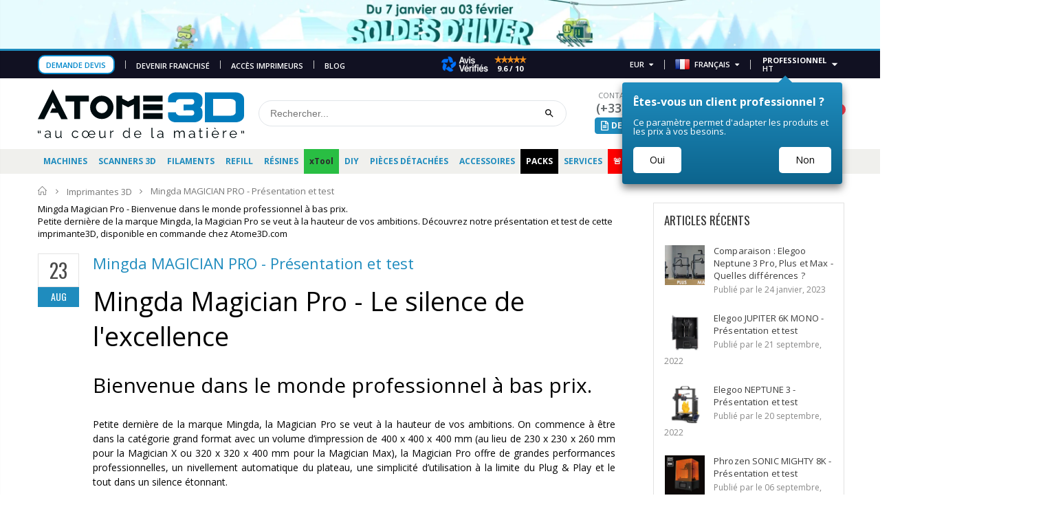

--- FILE ---
content_type: text/html; charset=utf-8
request_url: https://www.atome3d.com/blogs/imprimantes-3d/mingda-magician-pro-presentation-et-test
body_size: 112341
content:


<!doctype html>
<!-- Old Theme -->
<!--[if IE 8]><html class="no-js lt-ie9" lang="en" prefix="og:  http://ogp.me/ns#"> <![endif]-->
<!--[if IE 9 ]><html class="ie9 no-js"  prefix="og:  http://ogp.me/ns#"> <![endif]-->
<!--[if (gt IE 9)|!(IE)]><!--> <html class="no-js" prefix="og:  http://ogp.me/ns#"> <!--<![endif]-->
<html prefix="og: http://ogp.me/ns#">

<head>



  <!-- Scripts -->
  <script src="//www.atome3d.com/cdn/shop/t/81/assets/jquery-2.2.3.min.js?v=58211863146907186831701070903" type="text/javascript"></script>
  <script src="//www.atome3d.com/cdn/shop/t/81/assets/jquery.cookie.min.js?v=113784731530645731731710415776" type="text/javascript"></script>
  <link href="//www.atome3d.com/cdn/shop/t/81/assets/magnific-popup.css?v=134222892709894164821701070935" rel="stylesheet" type="text/css" media="all" />
  <script src="//www.atome3d.com/cdn/shop/t/81/assets/jquery.magnific-popup.min.js?v=36094560348524307761701070911" type="text/javascript"></script>
  <script src="//ajax.aspnetcdn.com/ajax/jquery.templates/beta1/jquery.tmpl.min.js" type="text/javascript"></script>
  <script src="//www.atome3d.com/cdn/shop/t/81/assets/jquery.base64.min.js?v=116557976981017765811704360538" defer></script>
  <script src="//www.atome3d.com/cdn/shop/t/81/assets/external-data.js?v=43797255065451024621728915984" defer></script>

  <!-- Locale ref -->
  <link rel="alternate" hreflang="x-default" href="https://www.atome3d.com">
  <link rel="alternate" hreflang="fr" href="https://www.atome3d.com">
  <link rel="alternate" hreflang="en" href="https://www.atome3d.com">

  <!-- "snippets/booster-seo.liquid" was not rendered, the associated app was uninstalled -->
  <!-- Basic page needs ================================================== -->
  
  <meta charset="utf-8">
  <meta http-equiv="Content-Type" content="text/html; charset=utf-8">
  <link rel="shortcut icon" href="//www.atome3d.com/cdn/shop/t/81/assets/favicon.ico?v=55004863961740323961701070827" type="image/png" />
  <title>Atome3D.com - Mingda MAGICIAN PRO - Présentation et test</title><meta name="description" content="Mingda Magician Pro - Bienvenue dans le monde professionnel à bas prix. Petite dernière de la marque Mingda, la Magician Pro se veut à la hauteur de vos ambitions. Découvrez notre présentation et test de cette imprimante3D, disponible en commande chez Atome3D.com" /><script>
  window.franchise_data = [
  {"address":"1A, rue de Dublin\n67300 SCHILTIGHEIM","address_1":"1A, rue de Dublin","maps_link":"https:\/\/maps.app.goo.gl\/WUUgdQ7dDri5CUdw6","name":"Strasbourg","phone":"(+33) 3 92 20 00 20","pic":"https:\/\/cdn.shopify.com\/s\/files\/1\/1339\/4265\/files\/strasbourg.jpg?v=1720788428","prefix":"001","stock_collection":"https:\/\/www.atome3d.com\/collections\/produits-disponibles-lagence-de-strasbourg","web_domain":"strasbourg.atome3d.fr","zipcode_city":"67300 SCHILTIGHEIM"},
  {"address":"33 rue de la gite\nZone Activité de la Tignonnière\n85008 AUBIGNY-LES CLOUZEAUX","address_1":"33 rue de la gite","address_2":"Zone Activité de la Tignonnière","maps_link":"https:\/\/maps.app.goo.gl\/QvwY9VQsBnTLgQ5n8","name":"La Roche-Sur-Yon","phone":"(+33) 2 55 99 31 74","pic":"https:\/\/cdn.shopify.com\/s\/files\/1\/1339\/4265\/files\/LaRoche.jpg?v=1720788283","prefix":"002","stock_collection":"https:\/\/www.atome3d.com\/collections\/produits-disponibles-a-lagence-de-la-roche-sur-yon","web_domain":"la-roche-sur-yon.atome3d.fr","zipcode_city":"85008 AUBIGNY-LES CLOUZEAUX"},
  {"address":"5 Rue de l'Industrie \n42290 SORBIERS","address_1":"5 Rue de l'Industrie ","maps_link":"https:\/\/maps.app.goo.gl\/U9rugsEhVUZK1wdXA","name":"Saint Étienne","phone":"(+33) 4 65 84 87 30","pic":"https:\/\/cdn.shopify.com\/s\/files\/1\/1339\/4265\/files\/Saint-Etienne.jpg?v=1720788593","prefix":"006","stock_collection":"https:\/\/www.atome3d.com\/collections\/produits-disponibles-a-lagence-de-saint-etienne","web_domain":"saint-etienne.atome3d.fr","zipcode_city":"42290 SORBIERS"},
  {"address":"17 rue Alfred de Musset\n77176 Savigny-le-Temple","address_1":"17 rue Alfred de Musset","maps_link":"https:\/\/maps.app.goo.gl\/5ZA4CJzLkvmc22G8A","name":"Grand Paris Sud","phone":"(+33) 1 87 66 49 50","pic":"https:\/\/cdn.shopify.com\/s\/files\/1\/1339\/4265\/files\/Paris_2.jpg?v=1720788032","prefix":"007","stock_collection":"https:\/\/www.atome3d.com\/collections\/produits-disponibles-a-lagence-de-grand-paris-sud","web_domain":"grandparissud.atome3d.fr","zipcode_city":"77176 Savigny-le-Temple"},
  {"address":"12G rue de l'Europe\nBat. ATOMIUM\n31150 Lespinasse","address_1":"12G rue de l'Europe","address_2":"Bat. ATOMIUM","maps_link":"https:\/\/maps.app.goo.gl\/nbuWBFZgkKBWd7bY9","name":"Toulouse","phone":"(+33) 1 79 75 30 70","pic":"https:\/\/cdn.shopify.com\/s\/files\/1\/1339\/4265\/files\/20240723_085400_43e2f1a9-a7df-4005-a807-b8df71e1a9a6.jpg?v=1721736523","prefix":"A3D","stock_collection":"https:\/\/www.atome3d.com\/collections\/all","web_domain":"atome3d.com","zipcode_city":"31150 Lespinasse"},
  {"address":"2 Av. François Arago\nPôle Atlantis\n28000 Chartres","address_1":"2 Av. François Arago","address_2":"Pôle Atlantis","maps_link":"https:\/\/maps.app.goo.gl\/7sZATN9pavD88To1A","name":"Chartres","phone":"(+33) 2 55 99 46 43","pic":"https:\/\/cdn.shopify.com\/s\/files\/1\/0563\/9015\/6385\/files\/hghj.jpg?v=1753436004","prefix":"008","stock_collection":"https:\/\/www.atome3d.com\/collections\/produits-disponibles-a-lagence-de-chartres","web_domain":"chartres.atome3d.fr","zipcode_city":"28000 Chartres"}
  ];

  window.archives_gazettes = [
  {"date":"2024-06-05","download_link":"https:\/\/cdn.shopify.com\/s\/files\/1\/1339\/4265\/files\/SEM23_OK.pdf?v=1717505147","pic":"https:\/\/cdn.shopify.com\/s\/files\/1\/1339\/4265\/files\/SEM23.jpg?v=1717505147","recap":"3D Print, Anycubic, Elegoo, Polymaker"},
  {"date":"2024-05-29","download_link":"https:\/\/cdn.shopify.com\/s\/files\/1\/1339\/4265\/files\/SEM22_OK.pdf?v=1716966057","pic":"https:\/\/cdn.shopify.com\/s\/files\/1\/1339\/4265\/files\/SEM22.jpg?v=1716966058","recap":"3D Print, Qidi Tech, Anycubic, Phrozen"},
  {"date":"2024-06-26","download_link":"https:\/\/cdn.shopify.com\/s\/files\/1\/1339\/4265\/files\/SEM26_OK.pdf?v=1719388163","pic":"https:\/\/cdn.shopify.com\/s\/files\/1\/1339\/4265\/files\/SEM26.jpg?v=1719388163","recap":"Anycubic, Creality, Zimple, Qidi Tech"},
  {"date":"2024-04-02","download_link":"https:\/\/cdn.shopify.com\/s\/files\/1\/1339\/4265\/files\/SEM14-final-1.pdf?v=1712125574","pic":"https:\/\/cdn.shopify.com\/s\/files\/1\/1339\/4265\/files\/SEM14_prpage.jpg?v=1712071624","recap":"Cricut, Rosa3D, MissKraft, Elegoo"},
  {"date":"2024-07-10","download_link":"https:\/\/cdn.shopify.com\/s\/files\/1\/1339\/4265\/files\/SEM28_OK.pdf?v=1720597520","pic":"https:\/\/cdn.shopify.com\/s\/files\/1\/1339\/4265\/files\/SEM28.jpg?v=1720597520","recap":"Bambu Lab, MissKraft, Rosa3D, Mingda"},
  {"date":"2024-05-08","download_link":"https:\/\/cdn.shopify.com\/s\/files\/1\/1339\/4265\/files\/SEM19_OK.pdf?v=1715075769","pic":"https:\/\/cdn.shopify.com\/s\/files\/1\/1339\/4265\/files\/SEM19.jpg?v=1715075769","recap":"BambuLab, Polymaker, Rosa3D, Mingda"},
  {"date":"2024-04-17","download_link":"https:\/\/cdn.shopify.com\/s\/files\/1\/1339\/4265\/files\/SEM16_OKbis2.pdf?v=1713425525","pic":"https:\/\/cdn.shopify.com\/s\/files\/1\/1339\/4265\/files\/SEM16.jpg?v=1713258294","recap":"Craft Express, Kimya, Rosa3D, Creality"},
  {"date":"2024-07-17","download_link":"https:\/\/cdn.shopify.com\/s\/files\/1\/1339\/4265\/files\/SEM29_OK.pdf?v=1721201169","pic":"https:\/\/cdn.shopify.com\/s\/files\/1\/1339\/4265\/files\/SEM29.jpg?v=1721201168","recap":"Creality, Chemica, BIQU, Bambu Lab, Rosa3D"},
  {"date":"2024-05-01","download_link":"https:\/\/cdn.shopify.com\/s\/files\/1\/1339\/4265\/files\/SEM18_OK.pdf?v=1714490196","pic":"https:\/\/cdn.shopify.com\/s\/files\/1\/1339\/4265\/files\/SEM18_couv.jpg?v=1714490196","recap":"Creality, eSun, Polymaker, BlueCast"},
  {"date":"2024-05-15","download_link":"https:\/\/cdn.shopify.com\/s\/files\/1\/1339\/4265\/files\/SEM20_OK.pdf?v=1715758321","pic":"https:\/\/cdn.shopify.com\/s\/files\/1\/1339\/4265\/files\/SEM20.jpg?v=1715758321","recap":"Creality, R3D, Monocure3D, Bambu Lab"},
  {"date":"2024-06-13","download_link":"https:\/\/cdn.shopify.com\/s\/files\/1\/1339\/4265\/files\/SEM24-OK.pdf?v=1718174154","pic":"https:\/\/cdn.shopify.com\/s\/files\/1\/1339\/4265\/files\/SEM24.jpg?v=1718174154","recap":"Creality, R3D, Rosa3D, Bambu Lab"},
  {"date":"2024-06-19","download_link":"https:\/\/cdn.shopify.com\/s\/files\/1\/1339\/4265\/files\/SEM25_OK.pdf?v=1718780343","pic":"https:\/\/cdn.shopify.com\/s\/files\/1\/1339\/4265\/files\/SEM25.jpg?v=1718780345","recap":"Creality, Silhouette, Elegoo, 3DMakerPro"},
  {"date":"2024-04-24","download_link":"https:\/\/cdn.shopify.com\/s\/files\/1\/1339\/4265\/files\/SEM17_ok.pdf?v=1721802704","pic":"https:\/\/cdn.shopify.com\/s\/files\/1\/1339\/4265\/files\/SEM17.jpg?v=1721802718","recap":"Elegoo, Polymaker, R3D, Creality"},
  {"date":"2024-05-22","download_link":"https:\/\/cdn.shopify.com\/s\/files\/1\/1339\/4265\/files\/SEM21_OK.pdf?v=1716360562","pic":"https:\/\/cdn.shopify.com\/s\/files\/1\/1339\/4265\/files\/SEM21.jpg?v=1716360563","recap":"Elegoo, Ziflex, Siser, 3DMakerPro"},
  {"date":"2024-07-24","download_link":"https:\/\/cdn.shopify.com\/s\/files\/1\/1339\/4265\/files\/SEM30_OK.pdf?v=1721812314","pic":"https:\/\/cdn.shopify.com\/s\/files\/1\/1339\/4265\/files\/SEM30.jpg?v=1721812314","recap":"FLSun, ApexMaker, Rosa3D, Polymaker"},
  {"date":"2024-04-08","download_link":"https:\/\/cdn.shopify.com\/s\/files\/1\/1339\/4265\/files\/SEM15.pdf?v=1712732773","pic":"https:\/\/cdn.shopify.com\/s\/files\/1\/1339\/4265\/files\/SEM15.jpg?v=1712732774","recap":"Neptune 4 Pro, Rosa3D, R3D, Jamg He"},
  {"date":"2024-07-29","download_link":"https:\/\/cdn.shopify.com\/s\/files\/1\/1339\/4265\/files\/SEM31_OK.pdf?v=1722241863","pic":"https:\/\/cdn.shopify.com\/s\/files\/1\/1339\/4265\/files\/SEM31.jpg?v=1722241877","recap":"Saturn 4, Apex Mini, PolyLite PETG"},
  {"date":"2024-08-05","download_link":"https:\/\/cdn.shopify.com\/s\/files\/1\/1339\/4265\/files\/SEM32_OK.pdf?v=1722869086","pic":"https:\/\/cdn.shopify.com\/s\/files\/1\/1339\/4265\/files\/SEM32.jpg?v=1722869256","recap":"Saturn 4 ultra, Polyterra PLA +, Sunlu PLA silk"},
  {"date":"2024-07-03","download_link":"https:\/\/cdn.shopify.com\/s\/files\/1\/1339\/4265\/files\/SEM27_OK.pdf?v=1719992378","pic":"https:\/\/cdn.shopify.com\/s\/files\/1\/1339\/4265\/files\/SEM27.jpg?v=1719992378","recap":"Siser, Qidi Tech, eSun, Craft Express, Bambu Lab"},
  {"date":"2024-08-19","download_link":"https:\/\/cdn.shopify.com\/s\/files\/1\/1339\/4265\/files\/SEM34.pdf?v=1724078814","pic":"https:\/\/cdn.shopify.com\/s\/files\/1\/1339\/4265\/files\/SEM34.jpg?v=1724078793","recap":"xTool M1, xTool F1 ultra, Polymax PLA, Creality hotend Quick swipe K1"},
  {"date":"2024-08-12","download_link":"https:\/\/cdn.shopify.com\/s\/files\/1\/1339\/4265\/files\/SEM33.pdf?v=1723473407","pic":"https:\/\/cdn.shopify.com\/s\/files\/1\/1339\/4265\/files\/SEM33.jpg?v=1723473425","recap":"xTool S1, Posca, Kit BambuLab, Magician X2 Mingda, PLA Magic Silk Rosa3D"}
  ];
</script>
  
  <!-- AUTH GOOGLE ============================================== -->
  <!--meta name="google-site-verification" content="jxGXqIk4roJHZoMeCz2m9OX1lNIZfjaZpVeFTeLlU98"-->
  <meta name="google-site-verification" content="ITP8ICZ9p06z1534KwBUj_4_A7DekY2nigTFxuDzWsg" />
  
  <!-- Helpers ================================================== --><!-- /snippets/social-meta-tags.liquid -->


  <meta property="og:type" content="article">
  <meta property="og:title" content="Mingda MAGICIAN PRO - Présentation et test">
  
  
    
    
    
  <meta property="og:image" content="http://www.youtube.com/embed/FB-XjLVGo5E">
  <meta property="og:image:secure_url" content="https://www.youtube.com/embed/FB-XjLVGo5E">
    
  


  <meta property="og:description" content="Mingda Magician Pro - Bienvenue dans le monde professionnel à bas prix. Petite dernière de la marque Mingda, la Magician Pro se veut à la hauteur de vos ambitions. Découvrez notre présentation et test de cette imprimante3D, disponible en commande chez Atome3D.com">

  <meta property="og:url" content="https://www.atome3d.com/blogs/imprimantes-3d/mingda-magician-pro-presentation-et-test">
  <meta property="og:site_name" content="Atome3D Imprimante 3D France">





<meta name="twitter:card" content="summary">

  <meta name="twitter:title" content="Mingda MAGICIAN PRO - Présentation et test">
  <meta name="twitter:description" content="Mingda Magician Pro - Bienvenue dans le monde professionnel à bas prix. Petite dernière de la marque Mingda, la Magician Pro se veut à la hauteur de vos ambitions. Découvrez notre présentation et test de cette imprimante3D, disponible en commande chez Atome3D.com">
  
  
    
    
    
  <meta property="twitter:image" content="//www.youtube.com/embed/FB-XjLVGo5E">
    
  

<link rel="canonical" href="https://www.atome3d.com/blogs/imprimantes-3d/mingda-magician-pro-presentation-et-test" /><meta name="viewport" content="width=device-width, initial-scale=1, minimum-scale=1, maximum-scale=1" /><meta name="theme-color" content="" />
  <!-- CSS ==================================================+ -->
  <link href="//www.atome3d.com/cdn/shop/t/81/assets/plugins.css?v=72257210834594769871701071095" rel="stylesheet" type="text/css" media="all" />
  <link href="//www.atome3d.com/cdn/shop/t/81/assets/ultramegamenu.css?v=117872440661720979041701071127" rel="stylesheet" type="text/css" media="all" />
  <link href="//www.atome3d.com/cdn/shop/t/81/assets/styles.scss.css?v=39088083786499119921719989821" rel="stylesheet" type="text/css" media="all" />
<link href="//www.atome3d.com/cdn/shop/t/81/assets/header-type2.scss.css?v=82604608708954866981701071173" rel="stylesheet" type="text/css" media="all" />
<link href="//www.atome3d.com/cdn/shop/t/81/assets/jquery.fancybox.css?v=159808164371632363711701070908" rel="stylesheet" type="text/css" media="all" />
<link href="//www.atome3d.com/cdn/shop/t/81/assets/pages.scss.css?v=180515489638297120471701071173" rel="stylesheet" type="text/css" media="all" />
<link href="//www.atome3d.com/cdn/shop/t/81/assets/new-style.scss.css?v=183983546369926448911765900908" rel="stylesheet" type="text/css" media="all" />
<link href="//www.atome3d.com/cdn/shop/t/81/assets/responsive.scss.css?v=123851767008305981551701071173" rel="stylesheet" type="text/css" media="all" />
  <link href="//www.atome3d.com/cdn/shop/t/81/assets/color-config.scss.css?v=129900596170354545191768397568" rel="stylesheet" type="text/css" media="all" />
<!-- HULK/Apps - Back In Stock Alerts Email+SMS =============================== -->
  <link rel="stylesheet" type="text/css" href="https://restock-master.hulkapps.com/assets/restock-master.css">
  <!-- MY CUSTOM STYLE ========================================================== -->
  <link href="//www.atome3d.com/cdn/shop/t/81/assets/custom-styles.scss.css?v=112912326952822523631768397569" rel="stylesheet" type="text/css" media="all" />
<!-- Header hook for plugins ================================================== -->
  
  <script>window.performance && window.performance.mark && window.performance.mark('shopify.content_for_header.start');</script><meta name="ignore-the-value" content="ITP8ICZ9p06z1534KwBUj_4_A7DekY2nigTFxuDzWsg">
<meta name="ignore-the-value" content="boroKzNtC7jB-RupQDr3vtIv4qwd1Ao3fJU_7d9ihyc">
<meta name="ignore-the-value" content="Q7SoeIj9f62Ad-_Zq1_p8BHe9W47VGE4-RiKhqA8Hlk">
<meta name="ignore-the-value" content="HLC9R0ZADnPEYA0oJY_IFk3iDJXT59xiHh0g-VAwm00">
<meta name="facebook-domain-verification" content="taffvv8se2fzdyxobymdxk2wudhjgv">
<meta id="shopify-digital-wallet" name="shopify-digital-wallet" content="/13394265/digital_wallets/dialog">
<meta name="shopify-checkout-api-token" content="3eca2fb3ec3d6b0e28ae95d289187960">
<link rel="alternate" type="application/atom+xml" title="Feed" href="/blogs/imprimantes-3d.atom" />
<script async="async" src="/checkouts/internal/preloads.js?locale=fr-FR"></script>
<link rel="preconnect" href="https://shop.app" crossorigin="anonymous">
<script async="async" src="https://shop.app/checkouts/internal/preloads.js?locale=fr-FR&shop_id=13394265" crossorigin="anonymous"></script>
<script id="apple-pay-shop-capabilities" type="application/json">{"shopId":13394265,"countryCode":"FR","currencyCode":"EUR","merchantCapabilities":["supports3DS"],"merchantId":"gid:\/\/shopify\/Shop\/13394265","merchantName":"Atome3D Imprimante 3D France","requiredBillingContactFields":["postalAddress","email","phone"],"requiredShippingContactFields":["postalAddress","email","phone"],"shippingType":"shipping","supportedNetworks":["visa","masterCard","maestro"],"total":{"type":"pending","label":"Atome3D Imprimante 3D France","amount":"1.00"},"shopifyPaymentsEnabled":true,"supportsSubscriptions":true}</script>
<script id="shopify-features" type="application/json">{"accessToken":"3eca2fb3ec3d6b0e28ae95d289187960","betas":["rich-media-storefront-analytics"],"domain":"www.atome3d.com","predictiveSearch":true,"shopId":13394265,"locale":"fr"}</script>
<script>var Shopify = Shopify || {};
Shopify.shop = "atome3d.myshopify.com";
Shopify.locale = "fr";
Shopify.currency = {"active":"EUR","rate":"1.0"};
Shopify.country = "FR";
Shopify.theme = {"name":"Porto - Online - (WH-DF-LF-HT\/TTC) Tag","id":155817640285,"schema_name":"Porto","schema_version":"3.5.1","theme_store_id":null,"role":"main"};
Shopify.theme.handle = "null";
Shopify.theme.style = {"id":null,"handle":null};
Shopify.cdnHost = "www.atome3d.com/cdn";
Shopify.routes = Shopify.routes || {};
Shopify.routes.root = "/";</script>
<script type="module">!function(o){(o.Shopify=o.Shopify||{}).modules=!0}(window);</script>
<script>!function(o){function n(){var o=[];function n(){o.push(Array.prototype.slice.apply(arguments))}return n.q=o,n}var t=o.Shopify=o.Shopify||{};t.loadFeatures=n(),t.autoloadFeatures=n()}(window);</script>
<script>
  window.ShopifyPay = window.ShopifyPay || {};
  window.ShopifyPay.apiHost = "shop.app\/pay";
  window.ShopifyPay.redirectState = null;
</script>
<script id="shop-js-analytics" type="application/json">{"pageType":"article"}</script>
<script defer="defer" async type="module" src="//www.atome3d.com/cdn/shopifycloud/shop-js/modules/v2/client.init-shop-cart-sync_INwxTpsh.fr.esm.js"></script>
<script defer="defer" async type="module" src="//www.atome3d.com/cdn/shopifycloud/shop-js/modules/v2/chunk.common_YNAa1F1g.esm.js"></script>
<script type="module">
  await import("//www.atome3d.com/cdn/shopifycloud/shop-js/modules/v2/client.init-shop-cart-sync_INwxTpsh.fr.esm.js");
await import("//www.atome3d.com/cdn/shopifycloud/shop-js/modules/v2/chunk.common_YNAa1F1g.esm.js");

  window.Shopify.SignInWithShop?.initShopCartSync?.({"fedCMEnabled":true,"windoidEnabled":true});

</script>
<script>
  window.Shopify = window.Shopify || {};
  if (!window.Shopify.featureAssets) window.Shopify.featureAssets = {};
  window.Shopify.featureAssets['shop-js'] = {"shop-cart-sync":["modules/v2/client.shop-cart-sync_BVs4vSl-.fr.esm.js","modules/v2/chunk.common_YNAa1F1g.esm.js"],"init-fed-cm":["modules/v2/client.init-fed-cm_CEmYoMXU.fr.esm.js","modules/v2/chunk.common_YNAa1F1g.esm.js"],"shop-button":["modules/v2/client.shop-button_BhVpOdEY.fr.esm.js","modules/v2/chunk.common_YNAa1F1g.esm.js"],"init-windoid":["modules/v2/client.init-windoid_DVncJssP.fr.esm.js","modules/v2/chunk.common_YNAa1F1g.esm.js"],"shop-cash-offers":["modules/v2/client.shop-cash-offers_CD5ChB-w.fr.esm.js","modules/v2/chunk.common_YNAa1F1g.esm.js","modules/v2/chunk.modal_DXhkN-5p.esm.js"],"shop-toast-manager":["modules/v2/client.shop-toast-manager_CMZA41xP.fr.esm.js","modules/v2/chunk.common_YNAa1F1g.esm.js"],"init-shop-email-lookup-coordinator":["modules/v2/client.init-shop-email-lookup-coordinator_Dxg3Qq63.fr.esm.js","modules/v2/chunk.common_YNAa1F1g.esm.js"],"pay-button":["modules/v2/client.pay-button_CApwTr-J.fr.esm.js","modules/v2/chunk.common_YNAa1F1g.esm.js"],"avatar":["modules/v2/client.avatar_BTnouDA3.fr.esm.js"],"init-shop-cart-sync":["modules/v2/client.init-shop-cart-sync_INwxTpsh.fr.esm.js","modules/v2/chunk.common_YNAa1F1g.esm.js"],"shop-login-button":["modules/v2/client.shop-login-button_Ctct7BR2.fr.esm.js","modules/v2/chunk.common_YNAa1F1g.esm.js","modules/v2/chunk.modal_DXhkN-5p.esm.js"],"init-customer-accounts-sign-up":["modules/v2/client.init-customer-accounts-sign-up_DTysEz83.fr.esm.js","modules/v2/client.shop-login-button_Ctct7BR2.fr.esm.js","modules/v2/chunk.common_YNAa1F1g.esm.js","modules/v2/chunk.modal_DXhkN-5p.esm.js"],"init-shop-for-new-customer-accounts":["modules/v2/client.init-shop-for-new-customer-accounts_wbmNjFX3.fr.esm.js","modules/v2/client.shop-login-button_Ctct7BR2.fr.esm.js","modules/v2/chunk.common_YNAa1F1g.esm.js","modules/v2/chunk.modal_DXhkN-5p.esm.js"],"init-customer-accounts":["modules/v2/client.init-customer-accounts_DqpN27KS.fr.esm.js","modules/v2/client.shop-login-button_Ctct7BR2.fr.esm.js","modules/v2/chunk.common_YNAa1F1g.esm.js","modules/v2/chunk.modal_DXhkN-5p.esm.js"],"shop-follow-button":["modules/v2/client.shop-follow-button_CBz8VXaE.fr.esm.js","modules/v2/chunk.common_YNAa1F1g.esm.js","modules/v2/chunk.modal_DXhkN-5p.esm.js"],"lead-capture":["modules/v2/client.lead-capture_Bo6pQGej.fr.esm.js","modules/v2/chunk.common_YNAa1F1g.esm.js","modules/v2/chunk.modal_DXhkN-5p.esm.js"],"checkout-modal":["modules/v2/client.checkout-modal_B_8gz53b.fr.esm.js","modules/v2/chunk.common_YNAa1F1g.esm.js","modules/v2/chunk.modal_DXhkN-5p.esm.js"],"shop-login":["modules/v2/client.shop-login_CTIGRVE1.fr.esm.js","modules/v2/chunk.common_YNAa1F1g.esm.js","modules/v2/chunk.modal_DXhkN-5p.esm.js"],"payment-terms":["modules/v2/client.payment-terms_BUSo56Mg.fr.esm.js","modules/v2/chunk.common_YNAa1F1g.esm.js","modules/v2/chunk.modal_DXhkN-5p.esm.js"]};
</script>
<script>(function() {
  var isLoaded = false;
  function asyncLoad() {
    if (isLoaded) return;
    isLoaded = true;
    var urls = ["https:\/\/maps.boxtal.com\/api\/v2\/maps-shopify\/script.js?shopId=22029\u0026shop=atome3d.myshopify.com","\/\/cdn.shopify.com\/proxy\/398e503f5b685325980f0fd722596c6fd92c5466b9898d9984c35fe0c7b4645f\/api.goaffpro.com\/loader.js?shop=atome3d.myshopify.com\u0026sp-cache-control=cHVibGljLCBtYXgtYWdlPTkwMA","https:\/\/maps.boxtal.com\/api\/v2\/maps-shopify\/script.js?shopId=22029\u0026shop=atome3d.myshopify.com","https:\/\/call.chatra.io\/shopify?chatraId=FzTcG5PuCSmJ8hMKC\u0026shop=atome3d.myshopify.com","https:\/\/d9trt6gazqoth.cloudfront.net\/courses\/\/js\/courseform.js?shop=atome3d.myshopify.com","https:\/\/eu1-search.doofinder.com\/5\/script\/bc8ca8e188b012202aff8784ac05d590.js?shop=atome3d.myshopify.com","https:\/\/salespop.conversionbear.com\/script?app=salespop\u0026shop=atome3d.myshopify.com","https:\/\/static.klaviyo.com\/onsite\/js\/klaviyo.js?company_id=SLGig4\u0026shop=atome3d.myshopify.com","https:\/\/static.klaviyo.com\/onsite\/js\/klaviyo.js?company_id=SLGig4\u0026shop=atome3d.myshopify.com","https:\/\/static.klaviyo.com\/onsite\/js\/klaviyo.js?company_id=UzKD4h\u0026shop=atome3d.myshopify.com","https:\/\/static.klaviyo.com\/onsite\/js\/klaviyo.js?company_id=UzKD4h\u0026shop=atome3d.myshopify.com","https:\/\/d3ciamvrvm5ocx.cloudfront.net\/mk\/ab\/s.js?t=Atome3D\u0026e=%5B%5D\u0026i=6447437639\u0026a=com.makappi.atome3d\u0026shop=atome3d.myshopify.com","https:\/\/cdn.doofinder.com\/shopify\/doofinder-installed.js?shop=atome3d.myshopify.com"];
    for (var i = 0; i < urls.length; i++) {
      var s = document.createElement('script');
      s.type = 'text/javascript';
      s.async = true;
      s.src = urls[i];
      var x = document.getElementsByTagName('script')[0];
      x.parentNode.insertBefore(s, x);
    }
  };
  if(window.attachEvent) {
    window.attachEvent('onload', asyncLoad);
  } else {
    window.addEventListener('load', asyncLoad, false);
  }
})();</script>
<script id="__st">var __st={"a":13394265,"offset":3600,"reqid":"6a1e7b18-ca77-43b2-9bcb-706fd9efb77f-1768938827","pageurl":"www.atome3d.com\/blogs\/imprimantes-3d\/mingda-magician-pro-presentation-et-test","s":"articles-561345527959","u":"55f96ef09f33","p":"article","rtyp":"article","rid":561345527959};</script>
<script>window.ShopifyPaypalV4VisibilityTracking = true;</script>
<script id="captcha-bootstrap">!function(){'use strict';const t='contact',e='account',n='new_comment',o=[[t,t],['blogs',n],['comments',n],[t,'customer']],c=[[e,'customer_login'],[e,'guest_login'],[e,'recover_customer_password'],[e,'create_customer']],r=t=>t.map((([t,e])=>`form[action*='/${t}']:not([data-nocaptcha='true']) input[name='form_type'][value='${e}']`)).join(','),a=t=>()=>t?[...document.querySelectorAll(t)].map((t=>t.form)):[];function s(){const t=[...o],e=r(t);return a(e)}const i='password',u='form_key',d=['recaptcha-v3-token','g-recaptcha-response','h-captcha-response',i],f=()=>{try{return window.sessionStorage}catch{return}},m='__shopify_v',_=t=>t.elements[u];function p(t,e,n=!1){try{const o=window.sessionStorage,c=JSON.parse(o.getItem(e)),{data:r}=function(t){const{data:e,action:n}=t;return t[m]||n?{data:e,action:n}:{data:t,action:n}}(c);for(const[e,n]of Object.entries(r))t.elements[e]&&(t.elements[e].value=n);n&&o.removeItem(e)}catch(o){console.error('form repopulation failed',{error:o})}}const l='form_type',E='cptcha';function T(t){t.dataset[E]=!0}const w=window,h=w.document,L='Shopify',v='ce_forms',y='captcha';let A=!1;((t,e)=>{const n=(g='f06e6c50-85a8-45c8-87d0-21a2b65856fe',I='https://cdn.shopify.com/shopifycloud/storefront-forms-hcaptcha/ce_storefront_forms_captcha_hcaptcha.v1.5.2.iife.js',D={infoText:'Protégé par hCaptcha',privacyText:'Confidentialité',termsText:'Conditions'},(t,e,n)=>{const o=w[L][v],c=o.bindForm;if(c)return c(t,g,e,D).then(n);var r;o.q.push([[t,g,e,D],n]),r=I,A||(h.body.append(Object.assign(h.createElement('script'),{id:'captcha-provider',async:!0,src:r})),A=!0)});var g,I,D;w[L]=w[L]||{},w[L][v]=w[L][v]||{},w[L][v].q=[],w[L][y]=w[L][y]||{},w[L][y].protect=function(t,e){n(t,void 0,e),T(t)},Object.freeze(w[L][y]),function(t,e,n,w,h,L){const[v,y,A,g]=function(t,e,n){const i=e?o:[],u=t?c:[],d=[...i,...u],f=r(d),m=r(i),_=r(d.filter((([t,e])=>n.includes(e))));return[a(f),a(m),a(_),s()]}(w,h,L),I=t=>{const e=t.target;return e instanceof HTMLFormElement?e:e&&e.form},D=t=>v().includes(t);t.addEventListener('submit',(t=>{const e=I(t);if(!e)return;const n=D(e)&&!e.dataset.hcaptchaBound&&!e.dataset.recaptchaBound,o=_(e),c=g().includes(e)&&(!o||!o.value);(n||c)&&t.preventDefault(),c&&!n&&(function(t){try{if(!f())return;!function(t){const e=f();if(!e)return;const n=_(t);if(!n)return;const o=n.value;o&&e.removeItem(o)}(t);const e=Array.from(Array(32),(()=>Math.random().toString(36)[2])).join('');!function(t,e){_(t)||t.append(Object.assign(document.createElement('input'),{type:'hidden',name:u})),t.elements[u].value=e}(t,e),function(t,e){const n=f();if(!n)return;const o=[...t.querySelectorAll(`input[type='${i}']`)].map((({name:t})=>t)),c=[...d,...o],r={};for(const[a,s]of new FormData(t).entries())c.includes(a)||(r[a]=s);n.setItem(e,JSON.stringify({[m]:1,action:t.action,data:r}))}(t,e)}catch(e){console.error('failed to persist form',e)}}(e),e.submit())}));const S=(t,e)=>{t&&!t.dataset[E]&&(n(t,e.some((e=>e===t))),T(t))};for(const o of['focusin','change'])t.addEventListener(o,(t=>{const e=I(t);D(e)&&S(e,y())}));const B=e.get('form_key'),M=e.get(l),P=B&&M;t.addEventListener('DOMContentLoaded',(()=>{const t=y();if(P)for(const e of t)e.elements[l].value===M&&p(e,B);[...new Set([...A(),...v().filter((t=>'true'===t.dataset.shopifyCaptcha))])].forEach((e=>S(e,t)))}))}(h,new URLSearchParams(w.location.search),n,t,e,['guest_login'])})(!1,!0)}();</script>
<script integrity="sha256-4kQ18oKyAcykRKYeNunJcIwy7WH5gtpwJnB7kiuLZ1E=" data-source-attribution="shopify.loadfeatures" defer="defer" src="//www.atome3d.com/cdn/shopifycloud/storefront/assets/storefront/load_feature-a0a9edcb.js" crossorigin="anonymous"></script>
<script crossorigin="anonymous" defer="defer" src="//www.atome3d.com/cdn/shopifycloud/storefront/assets/shopify_pay/storefront-65b4c6d7.js?v=20250812"></script>
<script data-source-attribution="shopify.dynamic_checkout.dynamic.init">var Shopify=Shopify||{};Shopify.PaymentButton=Shopify.PaymentButton||{isStorefrontPortableWallets:!0,init:function(){window.Shopify.PaymentButton.init=function(){};var t=document.createElement("script");t.src="https://www.atome3d.com/cdn/shopifycloud/portable-wallets/latest/portable-wallets.fr.js",t.type="module",document.head.appendChild(t)}};
</script>
<script data-source-attribution="shopify.dynamic_checkout.buyer_consent">
  function portableWalletsHideBuyerConsent(e){var t=document.getElementById("shopify-buyer-consent"),n=document.getElementById("shopify-subscription-policy-button");t&&n&&(t.classList.add("hidden"),t.setAttribute("aria-hidden","true"),n.removeEventListener("click",e))}function portableWalletsShowBuyerConsent(e){var t=document.getElementById("shopify-buyer-consent"),n=document.getElementById("shopify-subscription-policy-button");t&&n&&(t.classList.remove("hidden"),t.removeAttribute("aria-hidden"),n.addEventListener("click",e))}window.Shopify?.PaymentButton&&(window.Shopify.PaymentButton.hideBuyerConsent=portableWalletsHideBuyerConsent,window.Shopify.PaymentButton.showBuyerConsent=portableWalletsShowBuyerConsent);
</script>
<script data-source-attribution="shopify.dynamic_checkout.cart.bootstrap">document.addEventListener("DOMContentLoaded",(function(){function t(){return document.querySelector("shopify-accelerated-checkout-cart, shopify-accelerated-checkout")}if(t())Shopify.PaymentButton.init();else{new MutationObserver((function(e,n){t()&&(Shopify.PaymentButton.init(),n.disconnect())})).observe(document.body,{childList:!0,subtree:!0})}}));
</script>
<script id='scb4127' type='text/javascript' async='' src='https://www.atome3d.com/cdn/shopifycloud/privacy-banner/storefront-banner.js'></script><link id="shopify-accelerated-checkout-styles" rel="stylesheet" media="screen" href="https://www.atome3d.com/cdn/shopifycloud/portable-wallets/latest/accelerated-checkout-backwards-compat.css" crossorigin="anonymous">
<style id="shopify-accelerated-checkout-cart">
        #shopify-buyer-consent {
  margin-top: 1em;
  display: inline-block;
  width: 100%;
}

#shopify-buyer-consent.hidden {
  display: none;
}

#shopify-subscription-policy-button {
  background: none;
  border: none;
  padding: 0;
  text-decoration: underline;
  font-size: inherit;
  cursor: pointer;
}

#shopify-subscription-policy-button::before {
  box-shadow: none;
}

      </style>

<script>window.performance && window.performance.mark && window.performance.mark('shopify.content_for_header.end');</script>
  <!-- Header Hook - ends --><!-- /snippets/oldIE-js.liquid -->


<!--[if lt IE 9]>
<script src="//cdnjs.cloudflare.com/ajax/libs/html5shiv/3.7.2/html5shiv.min.js" type="text/javascript"></script>
<script src="//www.atome3d.com/cdn/shop/t/81/assets/respond.min.js?v=52248677837542619231701071104" type="text/javascript"></script>
<link href="//www.atome3d.com/cdn/shop/t/81/assets/respond-proxy.html" id="respond-proxy" rel="respond-proxy" />
<link href="//www.atome3d.com/search?q=c5e8b52dee4e308aa6d08b898d21c949" id="respond-redirect" rel="respond-redirect" />
<script src="//www.atome3d.com/search?q=c5e8b52dee4e308aa6d08b898d21c949" type="text/javascript"></script>
<![endif]-->

<script src="//www.atome3d.com/cdn/shop/t/81/assets/vendor.js?v=114975771365441350721701071130" type="text/javascript"></script>
<!-- Font-Awesome ================================================== -->
  <!--link rel="stylesheet" href="https://use.fontawesome.com/b8a215001d.css"-->
  <script src="https://kit.fontawesome.com/651ebf32f5.js" crossorigin="anonymous"></script>
  <!-- Fancybox ====================================================== -->
  <script src="//www.atome3d.com/cdn/shop/t/81/assets/jquery.fancybox.pack.js?v=59011945701486426341701070909" async></script>
  <!-- Lottie Player - Vector Animation ============================== -->
  <script src="https://unpkg.com/@dotlottie/player-component@latest/dist/dotlottie-player.mjs" type="module"></script>
  

  <!-- Import custom fonts ====================================================== --><script type="text/javascript">
    var productsObj = {};
    var swatch_color_type = 3;
    var product_swatch_size = 'size-small';
    var product_swatch_setting = '1';
    var asset_url = '//www.atome3d.com/cdn/shop/t/81/assets//?v=130977';
    var money_format = '<span class="money">{{amount_with_comma_separator }} €</span>';
    var multi_language = true;
    var tax_selector = true;
    var tax_multiplier = parseFloat('1.2');
    if (!tax_selector || isNaN(tax_multiplier)) { tax_multiplier = 1.0; }
    var defaultTaxView = false;
  </script>
  <script src="//www.atome3d.com/cdn/shop/t/81/assets/lang2.js?v=76914875655526110781764334049" type="text/javascript"></script>
<script>
  var translator = {
    current_lang : jQuery.cookie("language"),
    init: function() {
      translator.updateStyling();
      translator.updateLangSwitcher();
    },
    updateStyling: function() {
        var style;
        if (translator.isLang2()) {
          style = "<style>*[data-translate] {visibility:hidden} .lang1 {display:none !important}</style>";
        } else {
          style = "<style>*[data-translate] {visibility:visible} .lang2 {display:none !important}</style>";
        }
        jQuery('head').append(style);
    },
    updateLangSwitcher: function() {
      if (translator.isLang2()) {
        jQuery(".current-language span").removeClass('active');
        jQuery(".current-language span[class=lang-2]").addClass("active");
      }
    },
    getTextToTranslate: function(selector) {
      var result = window.lang2;
      var params;
      if (selector.indexOf("|") > 0) {
        var devideList = selector.split("|");
        selector = devideList[0];
        params = devideList[1].split(",");
      }

      var selectorArr = selector.split('.');
      if (selectorArr) {
        for (var i = 0; i < selectorArr.length; i++) {
            result = result[selectorArr[i]];
        }
      } else {
        result = result[selector];
      }
      if (result && result.one && result.other) {
        var countEqual1 = true;
        for (var i = 0; i < params.length; i++) {
          if (params[i].indexOf("count") >= 0) {
            variables = params[i].split(":");
            if (variables.length>1) {
              var count = variables[1];
              if (count > 1) {
                countEqual1 = false;
              }
            }
          }
        }
        if (countEqual1) {
          result = result.one;
        } else {
          result = result.other;
        }
      }
      
      if (params && params.length>0) {
        result = result.replace(/{{\s*/g, "{{");
        result = result.replace(/\s*}}/g, "}}");
        for (var i = 0; i < params.length; i++) {
          variables = params[i].split(":");
          if (variables.length>1) {
            result = result.replace("{{"+variables[0]+"}}", variables[1]);
          }
        }
      }
      

      return result;
    },
    isLang2: function() {
      return translator.current_lang && translator.current_lang == 2;
    },
    doTranslate: function(blockSelector) {
      if (translator.isLang2()) {
        jQuery(blockSelector + " [data-translate]").each(function(e) {
          var item = jQuery(this);
          var selector = item.attr("data-translate");
          var link = item.attr("data-link");
          var text = translator.getTextToTranslate(selector);
          if (item.attr("translate-item")) {
            var attribute = item.attr("translate-item");
            if (attribute == 'blog-date-author') {
              item.html(text);
            } else if (attribute!="") {
              item.attr(attribute,text);
            }
          } else if (item.is("input[type=text], input[type=password], textarea")) {
            if (item.attr("placeholder") && item.attr("placeholder") != ''){
              item.attr("placeholder", text);
            } else {
              item.val(text);
            }
          } else if (item.is("input[type=submit]")) {
            if (item.attr("value") && item.attr("value") != ''){
              item.attr("value", text);
            } else {
              item.val(text);
            }
          } else if (item.attr("title") && item.attr("title") != ''){
              item.attr("title", text);
          } else {
            if (item.attr("data-link")) {
              var tLink = text.replace('[link]','<a href="'+link+'">').replace('[/link]','</a>');
              item.html(tLink);
            } else {
              item.text(text);
            }
          }
          item.css("visibility","visible");
        });
      }
    }
  };
  translator.init();
  jQuery(document).ready(function() {
    jQuery('.select-language a').on('click', function(){
      var value = jQuery(this).data('lang');
      jQuery.cookie('language', value, {expires:10, path:'/'});
      location.reload();
    });
    translator.doTranslate("body");
  });
</script>
  <style>
    .header-container.type2 {
  border-top-width: 3px;
}
.main-section-header .top-links-container {
  padding: 3px 0 3px;
}
.header-container.type2 .header .custom-block {
  text-align: left;
  font-size: 11px;
  height: 42px;
  line-height: 1;
  border-right: solid 1px #dde0e2;
  padding-right: 35px;
}
.searchform .searchsubmit:after {
content: "\e884";
}
.type2 .top-navigation li.level0 .level-top {
padding: 15px 16px
}
.template-index .header-container.type2 .header-wrapper {
  margin-bottom: 10px;
}
.item-area .product-image-area .quickview-icon {
  background-color: #2b2b2d;
}
.main-section-header .links li {
  border-color: #ccc;
}
.slideshow-section .slideshow .owl-dots {
  bottom: 27px;
}
.slideshow-section .slideshow .owl-nav button {
  top: 42%;
}
.main-container h3.title-widget {
  text-align: center;
  font-size: 17px;
  padding-bottom: 8px;
  background: none;
  font-family: 'Open Sans';
  letter-spacing: 0;
}
.custom-support i {
  text-align: center;
  width: auto;
  height: auto;
  border-radius: 0;
  padding-bottom: 14px;
  display: inline-block;
}
.custom-support .content{
margin-left: 0;
}
.custom-support .col-lg-4 i{
border: 0 !important;
    float: none;
}
.custom-support .col-lg-4{
text-align: center;
}
.custom-support i {
    text-align: center; 
    width: auto;
    height: auto;
    border-radius: 0;
    padding-bottom: 14px;
    display: inline-block;
    font-size: 40px;
}
.custom-support .content h2 {
    margin: 0;
    font-weight: 600;
    text-transform: uppercase;
    font-size: 16px; 
    line-height: 22px;
}
.custom-support .content em {
    font-weight: 300;
    font-style: normal;
    margin-bottom: 15px;
    display: block; 
    font-size: 14px;
    line-height: 22px;
}
.custom-support .content p {
    font-size: 13px;
    line-height: 24px; 
}
.parallax-wrapper .parallax .parallax-slider .item h2 {
  margin-top: 10px;
  margin-bottom: 20px;
  font-weight: 400;
}
.parallax-slider .item a {
  padding: 17px 33px;
  border-radius: 3px !important;
  background-color: #2b2b2d;
  font-size: 13px;
  box-shadow: none;
}
.parallax-wrapper .parallax .overlay{
display: none;
}
.featured-brands .owl-carousel{
    padding: 10px 70px;
}
.featured-brands .owl-nav button {
    position: absolute;
    top: calc(50% - 15px);
    background: none;
    color: #3a3a3c;
    font-size: 22px;
    padding: 0;
    margin: 0;
}
.featured-brands .owl-nav button.owl-prev {
    left: 0;
}
.featured-brands .owl-nav button.owl-next {
    right: 0;
}
.featured-brands .owl-nav{
top: auto;
right: auto;
position: static;
}
.featured-brands{
margin-bottom: 25px;
}
.footer-wrapper .footer-middle .footer-ribbon{
z-index: 2;
}
.footer-wrapper .footer-middle .block-bottom {
    border-top: 1px solid #3d3d38;
    text-align: left;
    padding: 27px 0;
    overflow: hidden;
    margin-top: 32px;
}
.footer-wrapper .footer-middle .working span {
    text-transform: uppercase;
    font-size: 13px;
    letter-spacing: 0.005em;
    line-height: 18px;
}
.footer-wrapper .footer-middle ul.footer-list li {
    position: relative;
    padding: 6px 0;
    line-height: 1;
    display: block;
}
.footer-wrapper .footer-middle {
    padding: 24px 0;
    font-size: 13px;
    position: relative;
}
.footer-wrapper .footer-top{
padding-bottom: 0px;
}
.footer-wrapper .footer-middle ul.contact-info b {
    font-weight: 400;
    font-size: 13px;
    margin-bottom: 7px;
    display: inline-block;
}
.footer-wrapper .footer-middle ul.contact-info li p{
line-height: 1;
}
.footer-wrapper .footer-middle ul.contact-info li {
    padding: 12px 0;
}
.footer-wrapper .footer-middle ul.contact-info li:first-child {
  padding-top: 0;
}
.footer-wrapper .footer-top .input-group input {
  background-color: #fff;
  color: #686865;
  height: 48px;
  border: 0;
  font-size: 14px;
  padding-left: 15px;
  float: left;
  max-width: 375px;
  width: 90%;
  border-radius: 30px 0 0 30px !important;
  padding-right: 105px;
  margin-right: 22px;
  margin-bottom: 0;
}
.footer-wrapper .footer-top .input-group button {
  float: left;
  width: 120px;
  margin-left: -120px;
  line-height: 48px;
  padding: 0 12px;
  text-transform: uppercase;
  border-radius: 0 30px 30px 0 !important;
}
.footer-wrapper .footer-top .footer-top-inner {
    border-bottom: 1px solid #3d3d38;
}
.footer_2 .input-group button{
border-left: 0;
}
.homepage-bar{
border-top: 0;
}
.homepage-bar [class^="col-lg-"]{
border-left: 0;
}
.homepage-bar .col-lg-4 .text-area h3 {
    margin: 0;
    font-size: 14px;
    font-weight: 600;
    line-height: 19px;
}
.owl-dots {
    top: auto;
    bottom: -35px;
    left: 5px;
    position: absolute;
    right: 5px;
    text-align: center;
    margin: 0;
}
.owl-dots .owl-dot span {
    width: 11px;
    height: 3px;
    background: #a0a09f;
    margin: 5px 7px;
    border-radius: 20px !important;
    display: block;
}
.box_product{
padding-bottom: 60px;
}
.product-view .product-shop .actions a.link-wishlist, .product-view .product-shop .actions a.link-compare { 
    width: 43px;
    height: 43px;
    line-height: 41px;
}
.product-view .product-shop .middle-product-detail .product-type-data .price-box .price{
font-family: 'Oswald';
}
.product-view .product-shop .actions .add-to-links li a.link-wishlist{
background: none;
}
.template-product .product-view .add-to-links .link-wishlist i:before {
    content: '\e889';
}
.main-container .main-wrapper{
padding-bottom: 80px;
}
.template-index .main-container .main-wrapper, .template-product .main-container .main-wrapper{
padding-bottom: 0;
}
.main-container .pagenav-wrap .pagination .pagination-page li a:hover {
  background: transparent;
  color: inherit;
  border-color: #ccc;
}
.main-container .pagenav-wrap .pagination .pagination-page li.active span {
  background: transparent;
  color: inherit;
}
.pagination-page li.text i.icon-right-dir::before {
  content: '\e81a';
}
.main-container .pagenav-wrap .pagination .pagination-page li.text a:hover {
  color: inherit;
}
.product-view .product-options-bottom {
  border-bottom: 1px solid #ebebeb;
}
.template-blog .blog-wrapper .owl-dots {
  bottom: 0;
}
.owl-dots .owl-dot.active span {
  background-color: #2b2b2d;
}
.featured-brands .owl-nav i {
  color: #3a3a3c;
}
.featured-brands .owl-nav i.icon-chevron-left::before {
  content: "\e829";
}
.featured-brands .owl-nav i.icon-chevron-right:before {
  content: "\e828";
}
.footer-wrapper .footer-top .input-group button:hover{
  opacity: 1;
}
ol {
  list-style: disc outside;
  padding-left: 1.5em;
}
    @media(max-width: 767px){
.homepage-bar [class^="col-lg-"]{
text-align: left;
}
.sticky-product .sticky-detail{
width: 70%;
}
}
@media(min-width: 768px){
.footer-wrapper .footer-middle ul.footer-list .item {
width: 50%;
}
}
  </style>
  
  <!-- Verified reviews - Start -->
  <style type="text/css">
@font-face {
    font-family: "Nunito";
    src: url('https://cdn.shopify.com/s/files/1/1339/4265/t/63/assets/netreviews-font.ttf?v=1626169286');
}
#netreviews_reviews_tab {
    background-color: #f9f9f9;
    overflow: hidden;
    margin: 0px auto;
    padding: 0px;
    font-family: "Nunito", Arial, Helvetica, sans-serif;
    width: 100%;
    position:relative;
}

#netreviews_rating_section{
    display: block;
    padding: 15px;
    background-color: #FFFFFF;
    border-bottom: 1px solid #E7E9EE;
    margin: 0px auto;
}
.netreviews_rating_header {
    display: block;
    width: 100%;
    padding: 0px;
    margin: 0px;
    position: relative;
    height: 70px;
    min-height: 70px;
    text-align:center;
}
.netreviews_logo {
    position: absolute;
    top: 10px;
    height: 100%;
    background: url("https://cdn.shopify.com/s/files/1/1339/4265/t/63/assets/netreviews-logo-full.png?v=1626169283") no-repeat;
    background-size: 200px auto;
}
.netreviews_certification, .netreviews_certification:active, .netreviews_certification:visited {
    color: rgb(150, 160, 170);
    text-decoration: none;
    font-size: 14px;
    position: absolute;
    right: 15px;
    top: 15px;
    transition: color 0.2s;
    font-weight:600;
}
.netreviews_certification:hover {
    color: rgb(47, 47, 47);
    text-decoration: none;
    font-size: 14px;
}
.netreviews_rating_content {
    width: 100%;
    display: block;
    position: relative;
    height: 180px;
    min-height: 180px;
    margin-top: 15px;
}
.netreviews_global_rating {
    display: block;
    width: 50%;
    margin: 0px;
    border-right: solid #DDDDDD 2px;
    position: absolute;
    top: 25px;
    left: 0px;
    padding:0px;
}
.netreviews_note_generale {
    display: block;
    font-size: 58px;
    line-height: 50px;
    font-weight: lighter;
    margin: 0px auto;
    width: 100%;
    padding: 0px 0px 0px 0px;
    text-align: center;
    color: #2C2C2C;
}
.netreviews_note_generale span{
    font-size : 30px !important;
}
.netreviews_subtitle {
    display: block;
    font-size: 16px;
    color: rgb(150, 160, 170);
    width: 100%;
    text-align: center;
    padding: 9px 0px 0px 0px;
    margin: 0px;
}
.netreviews_global_rating_details {
    display: block;
    width: 50%;
    margin: 0px;
    position: absolute;
    top: 25px;
    right: 0px;
    padding:0px;
}
.netreviews_rates_list {
    margin: 0px auto !important;
    border: 0;
    width: 200px;
    display: flex;
    flex-direction: row;
    padding: 0px;
}
.netreviews_rate_list_item {
    display:flex;
    padding: 0;
    margin: 0;
    position: relative;
    list-style: none;
    width: 23px;
    float: left;
    padding-top: 110px;
    margin-right: 15px;
    color: #FFCD00;
    cursor: pointer;
    font-size: 13px;
}
.netreviews_rate_list_item span {
    margin-right: 3px;
}
.netreviews_rate_list_item div {
    padding-top: 1px;
}
.netreviews_rate_graph {
    height: 100px;
    width: 25px;
    left:0;     top: 0;
    position: absolute;
}
.netreviews_rate_percent {
    background: #FFCD00;
    min-height: 1px;
    margin-top: 2px;
    width: 25px;
    bottom: 0;
    position: absolute;
    left: 0;
    transition: background 0.2s;
}
.netreviews_rate_percent:hover {
    cursor:pointer;
    background: #fbdb5a;
}
span[id^="netreviews_rate_total"] {
    color: #a6b1b8;
    margin-top: -25px;
    position: absolute;
    width: 100%;
    left: 0;
    text-align: center;
}

#netreviews_button_more_reviews{
    display: block;
    width: 100%;
    margin: 0px;
    text-align: center;
    padding-top: 20px;
}
#netreviews_button_more_reviews .netreviews_button{
    display: block;
    margin: 0px auto;
    padding: 5px 0px;
    width: 250px;
    text-align: center;
    color: #ffffff;
    font-size: 16px;
    font-weight:500;
    text-decoration: none;
    border-radius: 5px;
    background-color:  #a7a8a9;
    transition: background-color 0.2s;
    font-family: Nunito;
    cursor: pointer;
}
#netreviews_button_more_reviews .netreviews_button:hover, #netreviews_button_more_reviews .netreviews_button:active {
    background-color:  #656565 !important;
    text-decoration: none !important;
}
#netreviews_button_more_reviews > div.active {
    background-color:  #656565 !important;
    text-decoration: none !important;
    background-image:url("https://cdn.shopify.com/s/files/1/1339/4265/t/63/assets/netreviews-load.gif?v=1626169284");
    background-repeat:no-repeat;
    background-position: 5px center;
}
#avisVerifiesAjaxImage {
    background-image: url("https://cdn.shopify.com/s/files/1/1339/4265/t/63/assets/netreviews-loadFull.gif?v=1626169285");
    background-repeat: no-repeat;
    background-position-x: center;
    background-position-y: 90%;
    height: 100px;
    display: none;
}
.netreviews_button_comment {
    text-decoration: none;
    color: #a7a8a9;
    transition: color 0.2s;
    display: block;
    width: 100%;
    padding: 20px 0px 0px 0px;
    margin: 0px;
}
.netreviews_button_comment:hover {
    text-decoration: none;
    color: rgb(47, 47, 47);
}
.netreviews_button_comment div {
    display: inline-block;
    padding-right: 5px;
}

.netreviews_filtering_section {
    width: 100%;
    margin: 0px auto;
    display: block;
    background: transparent;
    padding: 5px 0px 10px 0px;
    text-align: center;
    font-size: 15px;
    color: rgb(150, 160, 170);
}
.netreviews_filtering_section select {
    font-size: 14px;
    width:auto;
    height:auto;
    line-height:15px;
    text-align:left;
    display:inline;
    outline:none;
    cursor:pointer;
}

#netreviews_reviews_section {
    width: 100%;
    display: block;
    padding: 0px 0px 30px 0px;
    margin: 0px;
}
#netreviews_reviews_section > p {
    width: 90%;
    margin: auto;
    padding-top: 25px;
}
.netreviews_review_part{
    padding : 25px 15px;
    border-bottom: 3px solid #FFFFFF;
    width: 85%;
    margin: 0px auto;
    display: block;
}
.netreviews_review_part:first-child{
    border-top: 0px !important;
}
.netreviews_customer_name{
    display: block;
    font-size:17px;
    font-weight:bolder;
    width:100%;
    text-align:left;
    padding:0px;
    margin:0px !important;
}
.netreviews_customer_name span{
    font-size:15px !important;
    font-weight: 500 !important;
}
.netreviews_review_rate_and_stars {
    display: block;
    width: 100%;
    padding: 0px;
    margin: 0px;
    height: 30px;
    min-height: 30px;
    position: relative;
    top: 5px;
}
.netreviews_review_rate_and_stars div, .netreviews_bg_stars div {
    position: absolute;
    font-size: 13px;
    text-align: left;
}
.netreviews_review_rate_and_stars .netreviews_bg_stars {
    position: absolute;
    top: 5px;
    left: 0px;
    float: none;
    margin: 0px;
}
.netreviews_reviews_rate {
    display: block;
    left: 75px;
    font-size: 16px;
}
.netreviews_customer_review{
    font-size: 16px;
    line-height: 25px;
    width: 100%;
    padding: 0px;
    margin: 0px !important;
    text-align: left;
}
.netreviews_website_answer{
    padding: 0px 5% 15px 5%;
    background-color: #FFFFFF;
    margin: 10px auto 0px auto;
    font-size: 15px;
    border-left: 3px solid #E7E9EE;
    width: 90%;
    font-weight: 500;
}
.netreviews_website_answer p {
    margin: 0px;
    padding: 20px 0px 0px 0px;
    width: 100%;
    display: block;
}
.netreviews_answer_title{
    font-weight:bolder !important;
    font-size:15px !important;
    line-height:25px !important;
}
.netreviews_answer_title small {
    font-weight:500 !important;
    font-size:13px !important;
    line-height:25px !important;
}
.netreviews_helpfulmsg {
    width: 100%;
    display: block;
    padding: 0px;
    margin: 10px auto 0px auto;
    color: #868788;
    font-size: 14px;
    line-height:16px;
    display:none;
}
.netreviews_helpful_block {
    width: 100%;
    display: block;
    padding: 0px;
    margin: 10px auto 0px auto !important;
    color: #868788;
    font-size: 14px;
    text-align: left;
}
.netreviews_helpful_block a {
    display: inline-block;
    background: #dedede;
    padding: 0px 0px 0px 15px;
    margin: 0px 0px 0px 5px;
    color: #4e4e4e;
    text-decoration: none;
    font-size: 12px;
    font-weight: 500;
    transition: background-color, color 0.2s;
    line-height: 22px;
    height: 22px;
}
.netreviews_helpful_block a span{
    display: inline-block;
    background: #adadad;
    padding: 0px 8px;
    line-height: 22px;
    height: 22px;
    margin: 0px 0px 0px 10px;
    color: #ffffff;
    text-decoration: none;
    font-size: 12px;
    font-weight: 500;
    transition: background-color, color 0.2s;
}
.netreviews_helpful_block a:hover, .netreviews_helpful_block a:active , .netreviews_helpful_block a:hover span, .netreviews_helpful_block a:active span{
    background-color:  #656565 !important;
    color:#FFFFFF !important;
    text-decoration: none !important;
}
.netreviews_helpful_block .active {
    background-color:  #656565 !important;
    color:#FFFFFF !important;
    padding: 0px 0px 0px 10px;
    text-decoration: none !important;
    cursor:pointer;
}
.netreviews_helpful_block .active span {
    background-color:  #656565 !important;
    padding-left: 0px;
}
.netreviews_helpful_block .active:hover {
    color:#FFFFFF !important;
    text-decoration: none !important;
    cursor:pointer;
}
.netreviews_no_reviews_block {
    width: 80%;
    display: block;
    padding: 20px;
    margin: 10px auto -20px auto;
    color: #868788;
    font-size: 14px;
    text-align: center;
    border-top: 3px solid #ffffff;
    border-bottom: 3px solid #ffffff;
}
.AV_button {
    padding-left: 65px;
}

.netreviews_bg_stars {
    display:block;
    float:left;
    width:60px;
    min-width:60px;
    max-width:60px;
    height:16px;
    min-height:16px;
    max-height:16px;
    padding:0px;
    border:none;
    text-decoration:none;
    outline:none;
}
.netreviews_bg_stars_big {
    display: block;
    width:120px;
    min-width:120px;
    max-width:120px;
    height:24px;
    min-height:24px;
    max-height:24px;
    padding:0px;
    border:none;
    text-decoration: none;
    outline:none;
    margin:0px auto;
}
.netreviews_bg_stars_big span, .netreviews_review_rate_and_stars span, .netreviews_bg_stars span {
    overflow: hidden;
    display: inline-block;
}
.netreviews_bg_stars_big div {
    position: absolute;
    font-size: 16px;
}
.netreviews_bg_stars_big div {
    font-size: 24px;
    text-align: left;
}
.nr-icon.grey {
    color: #D1D1D1 !important;
}
.nr-icon.gold {
    color: #FFCD00 !important;
}

.netreviews_rating_header div label {
    top: 40px;
    color: rgb(150, 160, 170);
    text-decoration: none;
    font-size: 14px;
    position: absolute;
    right: 15px;
    transition: color 0.2s;
    cursor: pointer;
    z-index: 10;
}
.netreviews_rating_header div {
    width: 100%;
    float: right;
    text-align: left;
}
.netreviews_rating_header div span {
    height: auto;
    width: 450px;
    background-color: #f4f4f4;
    color: black;
    padding: 10px 10px 20px 10px;
    position: absolute;
    top: 70px;
    right: 15px;
    border-radius: 3px;
    box-shadow: 0 1px 3px rgba(0,0,0,.4);
    z-index: 11;
    display: none;
    margin: 0px;
    font-size: 13px;
}
.netreviews_rating_header div span a {
    color: black;
    text-decoration: underline;
}
#netreviews_informations_label {
    display: inline-block;
}
#netreviews_informations_label:hover {
    color: rgb(47, 47, 47);
}
#netreviews_informations_label div, #netreviews_informations div {
    padding-top: 3px;
    width: 14px;
    cursor: pointer;
}
#netreviews_informations {
    text-align:left !important;
}
#netreviews_informations ul {
    margin:0px 5% !important;
    padding:25px 0px 5px 0px !important;
    width:90%;
}
#netreviews_informations ul li {
    font-size:13px;
    text-align:left;
    padding:0px;
    margin:0px;
    list-style: square !important;
}

@media screen and (max-width: 600px) {
 
    .netreviews_logo {
        position: relative !important;
        display: block !important;
        margin: 5px auto !important;
        top: 0px !important;
        left: auto !important;
        right: auto !important;
    }
    .netreviews_certification {
        position: relative !important;
        right: auto !important;
        left: auto !important;
        top: 0px !important;
        text-align: center !important;
        margin: 20px auto 0px auto !important;
        display: block !important;
        width: 100% !important;
        padding: 0px !important;
        z-index:10;
    }
    .netreviews_rating_header {
        height: auto !important;
        min-height: auto !important;
    }
    .netreviews_global_rating {
        width: 100% !important;
        border-right: 0px !important;
        position: relative !important;
        left:auto !important;
        right:auto !important;
        top:auto !important;
    }
    .netreviews_rating_content {
        height: auto !important;
        min-height: auto !important;
    }
    .netreviews_global_rating_details {
        display: none !important;
    }
    .netreviews_rating_header div {
        width: 100%;
        text-align: center;
    }
    .netreviews_rating_header div label {
        position: relative;
        top: -20px;
        left: 0px;
    }
    .netreviews_rating_header div span {
        width: 90% !important;
        right: 5% !important;
        top: 120px !important;
    }
}

.nrResponsive .netreviews_logo {
    position: relative !important;
    display: block !important;
    margin: 5px auto !important;
    top: 0px !important;
    left: auto !important;
    right: auto !important;
}
.nrResponsive .netreviews_certification {
    position: relative !important;
    right: auto !important;
    left: auto !important;
    top: 0px !important;
    text-align: center !important;
    margin: 20px auto 0px auto !important;
    display: block !important;
    width: 100% !important;
    padding: 0px !important;
    z-index:10;
}
.nrResponsive .netreviews_rating_header {
    height: auto !important;
    min-height: auto !important;
}
.nrResponsive .netreviews_global_rating {
    width: 100% !important;
    border-right: 0px !important;
    position: relative !important;
    left:auto !important;
    right:auto !important;
    top:auto !important;
}
.nrResponsive .netreviews_rating_content {
    height: auto !important;
    min-height: auto !important;
}
.nrResponsive .netreviews_global_rating_details {
    display: none !important;
}
.nrResponsive .netreviews_rating_header div {
    width: 100%;
    text-align: center;
}
.nrResponsive .netreviews_rating_header div label {
    position: relative;
    top: -20px;
    left: 0px;
}
.nrResponsive .netreviews_rating_header div span {
    width: 90% !important;
    right: 5% !important;
    top: 120px !important;
}

@font-face {
  font-family: 'nr-icons';
  src: url("https://cdn.shopify.com/s/files/1/1339/4265/t/63/assets/netreviews-font-icons.ttf?v=1617113222") format('truetype');
  font-weight: normal;
  font-style: normal;
}

.nr-icon {
    font-family: 'nr-icons' !important;
  speak: none;
  font-style: normal;
  font-weight: normal;
  font-variant: normal;
  text-transform: none;
  line-height: 1;

    -webkit-font-smoothing: antialiased;
  -moz-osx-font-smoothing: grayscale;
}

.nr-comment:before {
  content: "\e900";
  color: #2C2C2C;
}
.nr-exit:before {
  content: "\e901";
}
.nr-info:before {
  content: "\e902";
}
.nr-star:before {
  content: "\e903";
}
.netreviewsVote.active:hover:before {
  font-family: "nr-icons";
  content: "\e904";
}
.netreviewsVote.active:before {
  font-family: "nr-icons";
  font-size: 9px;
  padding: 0px 5px 0px 0px;
  content: "\e905";
}

.netreviews_media_part {
    display: block;
    width: 100%;
    height: auto;
    margin: 0px;
    padding: 0px;
    list-style: none;
}

.netreviews_media_part li {
    list-style: none;
    display: block;
    width: 100px;
    height: 80px;
    float: left;
    padding: 0px;
    margin: 10px 10px 0px 0px;
}

.netreviews_media_part li .netreviews_image_thumb {
    display: block;
    width: 100px;
    height: 80px;
    padding: 0px;
    margin: 0px;
    text-decoration: none;
    cursor: pointer;
    background-size: cover;
    background-position: center center;
    background-repeat: no-repeat;
    border-radius: 2px;
    transition: opacity 0.2s ease;
    opacity: 1;
}

.netreviews_media_part li .netreviews_image_thumb_video {
    background-color: #333333;
    background-size: 40%;
}

.netreviews_media_part li .netreviews_image_thumb:hover {
    text-decoration: none;
    cursor: pointer;
    opacity: 0.8;
}

.netreviews_clear {
    clear: both;
    display: block;
    width: 100%;
    height: 1px;
    margin: 0px;
    padding: 0px;
}

#netreviews_media_modal {
    display: none;
    position: fixed;
    z-index: 990;
    padding: 0px;
    left: 0px;
    top: 0px;
    width: 100%;
    height: 100%;
    overflow: hidden;
    background-color: rgb(0, 0, 0);
    background-color: rgba(0, 0, 0, 0.9);
}

#netreviews_media_content {
    display: block;
    position: fixed;
    z-index: 991;
    width: 100%;
    height: 100%;
    top: 0;
    left: 0;
}

#netreviews_media_content img {
    position: absolute;
    border-radius: 2px;
}

#netreviews_media_content iframe {
    position: absolute;
    border: none;
}

#netreviews_media_close {
    z-index: 992;
    position: absolute;
    top: 15px;
    right: 35px;
    color: #f1f1f1;
    font-size: 40px;
    font-weight: bold;
    transition: opacity 0.2s;
    opacity: 1;
    cursor: pointer;
    display: block;
    text-decoration: none;
}

#netreviews_media_close:hover,
#netreviews_media_close:focus {
    text-decoration: none;
    opacity: 0.8;
}

.carousel-prev, .carousel-next {
    z-index: 999;
    top: 50%;
    position: absolute;
    background: transparent;
    display: block;
    color: white;
    font-size: 75px;
    height: 75px;
    line-height: 75px;
}

.carousel-prev:hover, .carousel-next:hover {
    cursor: pointer;
    opacity: 0.8;
}

#netreviews_media_modal > a.carousel-prev {
    left: 5%;
}

#netreviews_media_modal > a.carousel-next {
    right: 5%;
}

.loader-image {
    position: absolute;
    top: 0;
    bottom: 0;
    left: 0;
    right: 0;
    margin: auto;
    border: 5px solid #f3f3f3;
    border-radius: 50%;
    border-top: 5px solid #555;
    width: 50px;
    height: 50px;
    -webkit-animation: spin 2s linear infinite;     animation: spin 2s linear infinite;
}

@-webkit-keyframes spin {
    0% {
        -webkit-transform: rotate(0deg);
    }
    100% {
        -webkit-transform: rotate(360deg);
    }
}

@keyframes spin {
    0% {
        transform: rotate(0deg);
    }
    100% {
        transform: rotate(360deg);
    }
}

</style>
  
<script type="text/javascript" src="https://cl.avis-verifies.com/medias/js/fingerprint2.min.js"></script>

<script type="text/javascript">

if (typeof window.avisVerifies === 'undefined') {
    window.avisVerifies = {};
}

(function () {

        if (typeof (jQuery) == 'undefined' && typeof ($) == 'undefined') {

        /*! jQuery v1.8.2 jquery.com | jquery.org/license */
        (function(a,b){function G(a){var b=F[a]={};return p.each(a.split(s),function(a,c){b[c]=!0}),b}function J(a,c,d){if(d===b&&a.nodeType===1){var e="data-"+c.replace(I,"-$1").toLowerCase();d=a.getAttribute(e);if(typeof d=="string"){try{d=d==="true"?!0:d==="false"?!1:d==="null"?null:+d+""===d?+d:H.test(d)?p.parseJSON(d):d}catch(f){}p.data(a,c,d)}else d=b}return d}function K(a){var b;for(b in a){if(b==="data"&&p.isEmptyObject(a[b]))continue;if(b!=="toJSON")return!1}return!0}function ba(){return!1}function bb(){return!0}function bh(a){return!a||!a.parentNode||a.parentNode.nodeType===11}function bi(a,b){do a=a[b];while(a&&a.nodeType!==1);return a}function bj(a,b,c){b=b||0;if(p.isFunction(b))return p.grep(a,function(a,d){var e=!!b.call(a,d,a);return e===c});if(b.nodeType)return p.grep(a,function(a,d){return a===b===c});if(typeof b=="string"){var d=p.grep(a,function(a){return a.nodeType===1});if(be.test(b))return p.filter(b,d,!c);b=p.filter(b,d)}return p.grep(a,function(a,d){return p.inArray(a,b)>=0===c})}function bk(a){var b=bl.split("|"),c=a.createDocumentFragment();if(c.createElement)while(b.length)c.createElement(b.pop());return c}function bC(a,b){return a.getElementsByTagName(b)[0]||a.appendChild(a.ownerDocument.createElement(b))}function bD(a,b){if(b.nodeType!==1||!p.hasData(a))return;var c,d,e,f=p._data(a),g=p._data(b,f),h=f.events;if(h){delete g.handle,g.events={};for(c in h)for(d=0,e=h[c].length;d<e;d++)p.event.add(b,c,h[c][d])}g.data&&(g.data=p.extend({},g.data))}function bE(a,b){var c;if(b.nodeType!==1)return;b.clearAttributes&&b.clearAttributes(),b.mergeAttributes&&b.mergeAttributes(a),c=b.nodeName.toLowerCase(),c==="object"?(b.parentNode&&(b.outerHTML=a.outerHTML),p.support.html5Clone&&a.innerHTML&&!p.trim(b.innerHTML)&&(b.innerHTML=a.innerHTML)):c==="input"&&bv.test(a.type)?(b.defaultChecked=b.checked=a.checked,b.value!==a.value&&(b.value=a.value)):c==="option"?b.selected=a.defaultSelected:c==="input"||c==="textarea"?b.defaultValue=a.defaultValue:c==="script"&&b.text!==a.text&&(b.text=a.text),b.removeAttribute(p.expando)}function bF(a){return typeof a.getElementsByTagName!="undefined"?a.getElementsByTagName("*"):typeof a.querySelectorAll!="undefined"?a.querySelectorAll("*"):[]}function bG(a){bv.test(a.type)&&(a.defaultChecked=a.checked)}function bY(a,b){if(b in a)return b;var c=b.charAt(0).toUpperCase()+b.slice(1),d=b,e=bW.length;while(e--){b=bW[e]+c;if(b in a)return b}return d}function bZ(a,b){return a=b||a,p.css(a,"display")==="none"||!p.contains(a.ownerDocument,a)}function b$(a,b){var c,d,e=[],f=0,g=a.length;for(;f<g;f++){c=a[f];if(!c.style)continue;e[f]=p._data(c,"olddisplay"),b?(!e[f]&&c.style.display==="none"&&(c.style.display=""),c.style.display===""&&bZ(c)&&(e[f]=p._data(c,"olddisplay",cc(c.nodeName)))):(d=bH(c,"display"),!e[f]&&d!=="none"&&p._data(c,"olddisplay",d))}for(f=0;f<g;f++){c=a[f];if(!c.style)continue;if(!b||c.style.display==="none"||c.style.display==="")c.style.display=b?e[f]||"":"none"}return a}function b_(a,b,c){var d=bP.exec(b);return d?Math.max(0,d[1]-(c||0))+(d[2]||"px"):b}function ca(a,b,c,d){var e=c===(d?"border":"content")?4:b==="width"?1:0,f=0;for(;e<4;e+=2)c==="margin"&&(f+=p.css(a,c+bV[e],!0)),d?(c==="content"&&(f-=parseFloat(bH(a,"padding"+bV[e]))||0),c!=="margin"&&(f-=parseFloat(bH(a,"border"+bV[e]+"Width"))||0)):(f+=parseFloat(bH(a,"padding"+bV[e]))||0,c!=="padding"&&(f+=parseFloat(bH(a,"border"+bV[e]+"Width"))||0));return f}function cb(a,b,c){var d=b==="width"?a.offsetWidth:a.offsetHeight,e=!0,f=p.support.boxSizing&&p.css(a,"boxSizing")==="border-box";if(d<=0||d==null){d=bH(a,b);if(d<0||d==null)d=a.style[b];if(bQ.test(d))return d;e=f&&(p.support.boxSizingReliable||d===a.style[b]),d=parseFloat(d)||0}return d+ca(a,b,c||(f?"border":"content"),e)+"px"}function cc(a){if(bS[a])return bS[a];var b=p("<"+a+">").appendTo(e.body),c=b.css("display");b.remove();if(c==="none"||c===""){bI=e.body.appendChild(bI||p.extend(e.createElement("iframe"),{frameBorder:0,width:0,height:0}));if(!bJ||!bI.createElement)bJ=(bI.contentWindow||bI.contentDocument).document,bJ.write("<!doctype html><html><body>"),bJ.close();b=bJ.body.appendChild(bJ.createElement(a)),c=bH(b,"display"),e.body.removeChild(bI)}return bS[a]=c,c}function ci(a,b,c,d){var e;if(p.isArray(b))p.each(b,function(b,e){c||ce.test(a)?d(a,e):ci(a+"["+(typeof e=="object"?b:"")+"]",e,c,d)});else if(!c&&p.type(b)==="object")for(e in b)ci(a+"["+e+"]",b[e],c,d);else d(a,b)}function cz(a){return function(b,c){typeof b!="string"&&(c=b,b="*");var d,e,f,g=b.toLowerCase().split(s),h=0,i=g.length;if(p.isFunction(c))for(;h<i;h++)d=g[h],f=/^\+/.test(d),f&&(d=d.substr(1)||"*"),e=a[d]=a[d]||[],e[f?"unshift":"push"](c)}}function cA(a,c,d,e,f,g){f=f||c.dataTypes[0],g=g||{},g[f]=!0;var h,i=a[f],j=0,k=i?i.length:0,l=a===cv;for(;j<k&&(l||!h);j++)h=i[j](c,d,e),typeof h=="string"&&(!l||g[h]?h=b:(c.dataTypes.unshift(h),h=cA(a,c,d,e,h,g)));return(l||!h)&&!g["*"]&&(h=cA(a,c,d,e,"*",g)),h}function cB(a,c){var d,e,f=p.ajaxSettings.flatOptions||{};for(d in c)c[d]!==b&&((f[d]?a:e||(e={}))[d]=c[d]);e&&p.extend(!0,a,e)}function cC(a,c,d){var e,f,g,h,i=a.contents,j=a.dataTypes,k=a.responseFields;for(f in k)f in d&&(c[k[f]]=d[f]);while(j[0]==="*")j.shift(),e===b&&(e=a.mimeType||c.getResponseHeader("content-type"));if(e)for(f in i)if(i[f]&&i[f].test(e)){j.unshift(f);break}if(j[0]in d)g=j[0];else{for(f in d){if(!j[0]||a.converters[f+" "+j[0]]){g=f;break}h||(h=f)}g=g||h}if(g)return g!==j[0]&&j.unshift(g),d[g]}function cD(a,b){var c,d,e,f,g=a.dataTypes.slice(),h=g[0],i={},j=0;a.dataFilter&&(b=a.dataFilter(b,a.dataType));if(g[1])for(c in a.converters)i[c.toLowerCase()]=a.converters[c];for(;e=g[++j];)if(e!=="*"){if(h!=="*"&&h!==e){c=i[h+" "+e]||i["* "+e];if(!c)for(d in i){f=d.split(" ");if(f[1]===e){c=i[h+" "+f[0]]||i["* "+f[0]];if(c){c===!0?c=i[d]:i[d]!==!0&&(e=f[0],g.splice(j--,0,e));break}}}if(c!==!0)if(c&&a["throws"])b=c(b);else try{b=c(b)}catch(k){return{state:"parsererror",error:c?k:"No conversion from "+h+" to "+e}}}h=e}return{state:"success",data:b}}function cL(){try{return new a.XMLHttpRequest}catch(b){}}function cM(){try{return new a.ActiveXObject("Microsoft.XMLHTTP")}catch(b){}}function cU(){return setTimeout(function(){cN=b},0),cN=p.now()}function cV(a,b){p.each(b,function(b,c){var d=(cT[b]||[]).concat(cT["*"]),e=0,f=d.length;for(;e<f;e++)if(d[e].call(a,b,c))return})}function cW(a,b,c){var d,e=0,f=0,g=cS.length,h=p.Deferred().always(function(){delete i.elem}),i=function(){var b=cN||cU(),c=Math.max(0,j.startTime+j.duration-b),d=1-(c/j.duration||0),e=0,f=j.tweens.length;for(;e<f;e++)j.tweens[e].run(d);return h.notifyWith(a,[j,d,c]),d<1&&f?c:(h.resolveWith(a,[j]),!1)},j=h.promise({elem:a,props:p.extend({},b),opts:p.extend(!0,{specialEasing:{}},c),originalProperties:b,originalOptions:c,startTime:cN||cU(),duration:c.duration,tweens:[],createTween:function(b,c,d){var e=p.Tween(a,j.opts,b,c,j.opts.specialEasing[b]||j.opts.easing);return j.tweens.push(e),e},stop:function(b){var c=0,d=b?j.tweens.length:0;for(;c<d;c++)j.tweens[c].run(1);return b?h.resolveWith(a,[j,b]):h.rejectWith(a,[j,b]),this}}),k=j.props;cX(k,j.opts.specialEasing);for(;e<g;e++){d=cS[e].call(j,a,k,j.opts);if(d)return d}return cV(j,k),p.isFunction(j.opts.start)&&j.opts.start.call(a,j),p.fx.timer(p.extend(i,{anim:j,queue:j.opts.queue,elem:a})),j.progress(j.opts.progress).done(j.opts.done,j.opts.complete).fail(j.opts.fail).always(j.opts.always)}function cX(a,b){var c,d,e,f,g;for(c in a){d=p.camelCase(c),e=b[d],f=a[c],p.isArray(f)&&(e=f[1],f=a[c]=f[0]),c!==d&&(a[d]=f,delete a[c]),g=p.cssHooks[d];if(g&&"expand"in g){f=g.expand(f),delete a[d];for(c in f)c in a||(a[c]=f[c],b[c]=e)}else b[d]=e}}function cY(a,b,c){var d,e,f,g,h,i,j,k,l=this,m=a.style,n={},o=[],q=a.nodeType&&bZ(a);c.queue||(j=p._queueHooks(a,"fx"),j.unqueued==null&&(j.unqueued=0,k=j.empty.fire,j.empty.fire=function(){j.unqueued||k()}),j.unqueued++,l.always(function(){l.always(function(){j.unqueued--,p.queue(a,"fx").length||j.empty.fire()})})),a.nodeType===1&&("height"in b||"width"in b)&&(c.overflow=[m.overflow,m.overflowX,m.overflowY],p.css(a,"display")==="inline"&&p.css(a,"float")==="none"&&(!p.support.inlineBlockNeedsLayout||cc(a.nodeName)==="inline"?m.display="inline-block":m.zoom=1)),c.overflow&&(m.overflow="hidden",p.support.shrinkWrapBlocks||l.done(function(){m.overflow=c.overflow[0],m.overflowX=c.overflow[1],m.overflowY=c.overflow[2]}));for(d in b){f=b[d];if(cP.exec(f)){delete b[d];if(f===(q?"hide":"show"))continue;o.push(d)}}g=o.length;if(g){h=p._data(a,"fxshow")||p._data(a,"fxshow",{}),q?p(a).show():l.done(function(){p(a).hide()}),l.done(function(){var b;p.removeData(a,"fxshow",!0);for(b in n)p.style(a,b,n[b])});for(d=0;d<g;d++)e=o[d],i=l.createTween(e,q?h[e]:0),n[e]=h[e]||p.style(a,e),e in h||(h[e]=i.start,q&&(i.end=i.start,i.start=e==="width"||e==="height"?1:0))}}function cZ(a,b,c,d,e){return new cZ.prototype.init(a,b,c,d,e)}function c$(a,b){var c,d={height:a},e=0;b=b?1:0;for(;e<4;e+=2-b)c=bV[e],d["margin"+c]=d["padding"+c]=a;return b&&(d.opacity=d.width=a),d}function da(a){return p.isWindow(a)?a:a.nodeType===9?a.defaultView||a.parentWindow:!1}var c,d,e=a.document,f=a.location,g=a.navigator,h=a.jQuery,i=a.$,j=Array.prototype.push,k=Array.prototype.slice,l=Array.prototype.indexOf,m=Object.prototype.toString,n=Object.prototype.hasOwnProperty,o=String.prototype.trim,p=function(a,b){return new p.fn.init(a,b,c)},q=/[\-+]?(?:\d*\.|)\d+(?:[eE][\-+]?\d+|)/.source,r=/\S/,s=/\s+/,t=/^[\s\uFEFF\xA0]+|[\s\uFEFF\xA0]+$/g,u=/^(?:[^#<]*(<[\w\W]+>)[^>]*$|#([\w\-]*)$)/,v=/^<(\w+)\s*\/?>(?:<\/\1>|)$/,w=/^[\],:{}\s]*$/,x=/(?:^|:|,)(?:\s*\[)+/g,y=/\\(?:["\\\/bfnrt]|u[\da-fA-F]{4})/g,z=/"[^"\\\r\n]*"|true|false|null|-?(?:\d\d*\.|)\d+(?:[eE][\-+]?\d+|)/g,A=/^-ms-/,B=/-([\da-z])/gi,C=function(a,b){return(b+"").toUpperCase()},D=function(){e.addEventListener?(e.removeEventListener("DOMContentLoaded",D,!1),p.ready()):e.readyState==="complete"&&(e.detachEvent("onreadystatechange",D),p.ready())},E={};p.fn=p.prototype={constructor:p,init:function(a,c,d){var f,g,h,i;if(!a)return this;if(a.nodeType)return this.context=this[0]=a,this.length=1,this;if(typeof a=="string"){a.charAt(0)==="<"&&a.charAt(a.length-1)===">"&&a.length>=3?f=[null,a,null]:f=u.exec(a);if(f&&(f[1]||!c)){if(f[1])return c=c instanceof p?c[0]:c,i=c&&c.nodeType?c.ownerDocument||c:e,a=p.parseHTML(f[1],i,!0),v.test(f[1])&&p.isPlainObject(c)&&this.attr.call(a,c,!0),p.merge(this,a);g=e.getElementById(f[2]);if(g&&g.parentNode){if(g.id!==f[2])return d.find(a);this.length=1,this[0]=g}return this.context=e,this.selector=a,this}return!c||c.jquery?(c||d).find(a):this.constructor(c).find(a)}return p.isFunction(a)?d.ready(a):(a.selector!==b&&(this.selector=a.selector,this.context=a.context),p.makeArray(a,this))},selector:"",jquery:"1.8.2",length:0,size:function(){return this.length},toArray:function(){return k.call(this)},get:function(a){return a==null?this.toArray():a<0?this[this.length+a]:this[a]},pushStack:function(a,b,c){var d=p.merge(this.constructor(),a);return d.prevObject=this,d.context=this.context,b==="find"?d.selector=this.selector+(this.selector?" ":"")+c:b&&(d.selector=this.selector+"."+b+"("+c+")"),d},each:function(a,b){return p.each(this,a,b)},ready:function(a){return p.ready.promise().done(a),this},eq:function(a){return a=+a,a===-1?this.slice(a):this.slice(a,a+1)},first:function(){return this.eq(0)},last:function(){return this.eq(-1)},slice:function(){return this.pushStack(k.apply(this,arguments),"slice",k.call(arguments).join(","))},map:function(a){return this.pushStack(p.map(this,function(b,c){return a.call(b,c,b)}))},end:function(){return this.prevObject||this.constructor(null)},push:j,sort:[].sort,splice:[].splice},p.fn.init.prototype=p.fn,p.extend=p.fn.extend=function(){var a,c,d,e,f,g,h=arguments[0]||{},i=1,j=arguments.length,k=!1;typeof h=="boolean"&&(k=h,h=arguments[1]||{},i=2),typeof h!="object"&&!p.isFunction(h)&&(h={}),j===i&&(h=this,--i);for(;i<j;i++)if((a=arguments[i])!=null)for(c in a){d=h[c],e=a[c];if(h===e)continue;k&&e&&(p.isPlainObject(e)||(f=p.isArray(e)))?(f?(f=!1,g=d&&p.isArray(d)?d:[]):g=d&&p.isPlainObject(d)?d:{},h[c]=p.extend(k,g,e)):e!==b&&(h[c]=e)}return h},p.extend({noConflict:function(b){return a.$===p&&(a.$=i),b&&a.jQuery===p&&(a.jQuery=h),p},isReady:!1,readyWait:1,holdReady:function(a){a?p.readyWait++:p.ready(!0)},ready:function(a){if(a===!0?--p.readyWait:p.isReady)return;if(!e.body)return setTimeout(p.ready,1);p.isReady=!0;if(a!==!0&&--p.readyWait>0)return;d.resolveWith(e,[p]),p.fn.trigger&&p(e).trigger("ready").off("ready")},isFunction:function(a){return p.type(a)==="function"},isArray:Array.isArray||function(a){return p.type(a)==="array"},isWindow:function(a){return a!=null&&a==a.window},isNumeric:function(a){return!isNaN(parseFloat(a))&&isFinite(a)},type:function(a){return a==null?String(a):E[m.call(a)]||"object"},isPlainObject:function(a){if(!a||p.type(a)!=="object"||a.nodeType||p.isWindow(a))return!1;try{if(a.constructor&&!n.call(a,"constructor")&&!n.call(a.constructor.prototype,"isPrototypeOf"))return!1}catch(c){return!1}var d;for(d in a);return d===b||n.call(a,d)},isEmptyObject:function(a){var b;for(b in a)return!1;return!0},error:function(a){throw new Error(a)},parseHTML:function(a,b,c){var d;return!a||typeof a!="string"?null:(typeof b=="boolean"&&(c=b,b=0),b=b||e,(d=v.exec(a))?[b.createElement(d[1])]:(d=p.buildFragment([a],b,c?null:[]),p.merge([],(d.cacheable?p.clone(d.fragment):d.fragment).childNodes)))},parseJSON:function(b){if(!b||typeof b!="string")return null;b=p.trim(b);if(a.JSON&&a.JSON.parse)return a.JSON.parse(b);if(w.test(b.replace(y,"@").replace(z,"]").replace(x,"")))return(new Function("return "+b))();p.error("Invalid JSON: "+b)},parseXML:function(c){var d,e;if(!c||typeof c!="string")return null;try{a.DOMParser?(e=new DOMParser,d=e.parseFromString(c,"text/xml")):(d=new ActiveXObject("Microsoft.XMLDOM"),d.async="false",d.loadXML(c))}catch(f){d=b}return(!d||!d.documentElement||d.getElementsByTagName("parsererror").length)&&p.error("Invalid XML: "+c),d},noop:function(){},globalEval:function(b){b&&r.test(b)&&(a.execScript||function(b){a.eval.call(a,b)})(b)},camelCase:function(a){return a.replace(A,"ms-").replace(B,C)},nodeName:function(a,b){return a.nodeName&&a.nodeName.toLowerCase()===b.toLowerCase()},each:function(a,c,d){var e,f=0,g=a.length,h=g===b||p.isFunction(a);if(d){if(h){for(e in a)if(c.apply(a[e],d)===!1)break}else for(;f<g;)if(c.apply(a[f++],d)===!1)break}else if(h){for(e in a)if(c.call(a[e],e,a[e])===!1)break}else for(;f<g;)if(c.call(a[f],f,a[f++])===!1)break;return a},trim:o&&!o.call("﻿ ")?function(a){return a==null?"":o.call(a)}:function(a){return a==null?"":(a+"").replace(t,"")},makeArray:function(a,b){var c,d=b||[];return a!=null&&(c=p.type(a),a.length==null||c==="string"||c==="function"||c==="regexp"||p.isWindow(a)?j.call(d,a):p.merge(d,a)),d},inArray:function(a,b,c){var d;if(b){if(l)return l.call(b,a,c);d=b.length,c=c?c<0?Math.max(0,d+c):c:0;for(;c<d;c++)if(c in b&&b[c]===a)return c}return-1},merge:function(a,c){var d=c.length,e=a.length,f=0;if(typeof d=="number")for(;f<d;f++)a[e++]=c[f];else while(c[f]!==b)a[e++]=c[f++];return a.length=e,a},grep:function(a,b,c){var d,e=[],f=0,g=a.length;c=!!c;for(;f<g;f++)d=!!b(a[f],f),c!==d&&e.push(a[f]);return e},map:function(a,c,d){var e,f,g=[],h=0,i=a.length,j=a instanceof p||i!==b&&typeof i=="number"&&(i>0&&a[0]&&a[i-1]||i===0||p.isArray(a));if(j)for(;h<i;h++)e=c(a[h],h,d),e!=null&&(g[g.length]=e);else for(f in a)e=c(a[f],f,d),e!=null&&(g[g.length]=e);return g.concat.apply([],g)},guid:1,proxy:function(a,c){var d,e,f;return typeof c=="string"&&(d=a[c],c=a,a=d),p.isFunction(a)?(e=k.call(arguments,2),f=function(){return a.apply(c,e.concat(k.call(arguments)))},f.guid=a.guid=a.guid||p.guid++,f):b},access:function(a,c,d,e,f,g,h){var i,j=d==null,k=0,l=a.length;if(d&&typeof d=="object"){for(k in d)p.access(a,c,k,d[k],1,g,e);f=1}else if(e!==b){i=h===b&&p.isFunction(e),j&&(i?(i=c,c=function(a,b,c){return i.call(p(a),c)}):(c.call(a,e),c=null));if(c)for(;k<l;k++)c(a[k],d,i?e.call(a[k],k,c(a[k],d)):e,h);f=1}return f?a:j?c.call(a):l?c(a[0],d):g},now:function(){return(new Date).getTime()}}),p.ready.promise=function(b){if(!d){d=p.Deferred();if(e.readyState==="complete")setTimeout(p.ready,1);else if(e.addEventListener)e.addEventListener("DOMContentLoaded",D,!1),a.addEventListener("load",p.ready,!1);else{e.attachEvent("onreadystatechange",D),a.attachEvent("onload",p.ready);var c=!1;try{c=a.frameElement==null&&e.documentElement}catch(f){}c&&c.doScroll&&function g(){if(!p.isReady){try{c.doScroll("left")}catch(a){return setTimeout(g,50)}p.ready()}}()}}return d.promise(b)},p.each("Boolean Number String Function Array Date RegExp Object".split(" "),function(a,b){E["[object "+b+"]"]=b.toLowerCase()}),c=p(e);var F={};p.Callbacks=function(a){a=typeof a=="string"?F[a]||G(a):p.extend({},a);var c,d,e,f,g,h,i=[],j=!a.once&&[],k=function(b){c=a.memory&&b,d=!0,h=f||0,f=0,g=i.length,e=!0;for(;i&&h<g;h++)if(i[h].apply(b[0],b[1])===!1&&a.stopOnFalse){c=!1;break}e=!1,i&&(j?j.length&&k(j.shift()):c?i=[]:l.disable())},l={add:function(){if(i){var b=i.length;(function d(b){p.each(b,function(b,c){var e=p.type(c);e==="function"&&(!a.unique||!l.has(c))?i.push(c):c&&c.length&&e!=="string"&&d(c)})})(arguments),e?g=i.length:c&&(f=b,k(c))}return this},remove:function(){return i&&p.each(arguments,function(a,b){var c;while((c=p.inArray(b,i,c))>-1)i.splice(c,1),e&&(c<=g&&g--,c<=h&&h--)}),this},has:function(a){return p.inArray(a,i)>-1},empty:function(){return i=[],this},disable:function(){return i=j=c=b,this},disabled:function(){return!i},lock:function(){return j=b,c||l.disable(),this},locked:function(){return!j},fireWith:function(a,b){return b=b||[],b=[a,b.slice?b.slice():b],i&&(!d||j)&&(e?j.push(b):k(b)),this},fire:function(){return l.fireWith(this,arguments),this},fired:function(){return!!d}};return l},p.extend({Deferred:function(a){var b=[["resolve","done",p.Callbacks("once memory"),"resolved"],["reject","fail",p.Callbacks("once memory"),"rejected"],["notify","progress",p.Callbacks("memory")]],c="pending",d={state:function(){return c},always:function(){return e.done(arguments).fail(arguments),this},then:function(){var a=arguments;return p.Deferred(function(c){p.each(b,function(b,d){var f=d[0],g=a[b];e[d[1]](p.isFunction(g)?function(){var a=g.apply(this,arguments);a&&p.isFunction(a.promise)?a.promise().done(c.resolve).fail(c.reject).progress(c.notify):c[f+"With"](this===e?c:this,[a])}:c[f])}),a=null}).promise()},promise:function(a){return a!=null?p.extend(a,d):d}},e={};return d.pipe=d.then,p.each(b,function(a,f){var g=f[2],h=f[3];d[f[1]]=g.add,h&&g.add(function(){c=h},b[a^1][2].disable,b[2][2].lock),e[f[0]]=g.fire,e[f[0]+"With"]=g.fireWith}),d.promise(e),a&&a.call(e,e),e},when:function(a){var b=0,c=k.call(arguments),d=c.length,e=d!==1||a&&p.isFunction(a.promise)?d:0,f=e===1?a:p.Deferred(),g=function(a,b,c){return function(d){b[a]=this,c[a]=arguments.length>1?k.call(arguments):d,c===h?f.notifyWith(b,c):--e||f.resolveWith(b,c)}},h,i,j;if(d>1){h=new Array(d),i=new Array(d),j=new Array(d);for(;b<d;b++)c[b]&&p.isFunction(c[b].promise)?c[b].promise().done(g(b,j,c)).fail(f.reject).progress(g(b,i,h)):--e}return e||f.resolveWith(j,c),f.promise()}}),p.support=function(){var b,c,d,f,g,h,i,j,k,l,m,n=e.createElement("div");n.setAttribute("className","t"),n.innerHTML="  <link/><table></table><a href='/a'>a</a><input type='checkbox'/>",c=n.getElementsByTagName("*"),d=n.getElementsByTagName("a")[0],d.style.cssText="top:1px;float:left;opacity:.5";if(!c||!c.length)return{};f=e.createElement("select"),g=f.appendChild(e.createElement("option")),h=n.getElementsByTagName("input")[0],b={leadingWhitespace:n.firstChild.nodeType===3,tbody:!n.getElementsByTagName("tbody").length,htmlSerialize:!!n.getElementsByTagName("link").length,style:/top/.test(d.getAttribute("style")),hrefNormalized:d.getAttribute("href")==="/a",opacity:/^0.5/.test(d.style.opacity),cssFloat:!!d.style.cssFloat,checkOn:h.value==="on",optSelected:g.selected,getSetAttribute:n.className!=="t",enctype:!!e.createElement("form").enctype,html5Clone:e.createElement("nav").cloneNode(!0).outerHTML!=="<:nav></:nav>",boxModel:e.compatMode==="CSS1Compat",submitBubbles:!0,changeBubbles:!0,focusinBubbles:!1,deleteExpando:!0,noCloneEvent:!0,inlineBlockNeedsLayout:!1,shrinkWrapBlocks:!1,reliableMarginRight:!0,boxSizingReliable:!0,pixelPosition:!1},h.checked=!0,b.noCloneChecked=h.cloneNode(!0).checked,f.disabled=!0,b.optDisabled=!g.disabled;try{delete n.test}catch(o){b.deleteExpando=!1}!n.addEventListener&&n.attachEvent&&n.fireEvent&&(n.attachEvent("onclick",m=function(){b.noCloneEvent=!1}),n.cloneNode(!0).fireEvent("onclick"),n.detachEvent("onclick",m)),h=e.createElement("input"),h.value="t",h.setAttribute("type","radio"),b.radioValue=h.value==="t",h.setAttribute("checked","checked"),h.setAttribute("name","t"),n.appendChild(h),i=e.createDocumentFragment(),i.appendChild(n.lastChild),b.checkClone=i.cloneNode(!0).cloneNode(!0).lastChild.checked,b.appendChecked=h.checked,i.removeChild(h),i.appendChild(n);if(n.attachEvent)for(k in{submit:!0,change:!0,focusin:!0})j="on"+k,l=j in n,l||(n.setAttribute(j,"return;"),l=typeof n[j]=="function"),b[k+"Bubbles"]=l;return p(function(){var c,d,f,g,h="padding:0;margin:0;border:0;display:block;overflow:hidden;",i=e.getElementsByTagName("body")[0];if(!i)return;c=e.createElement("div"),c.style.cssText="visibility:hidden;border:0;width:0;height:0;position:static;top:0;margin-top:1px",i.insertBefore(c,i.firstChild),d=e.createElement("div"),c.appendChild(d),d.innerHTML="<table><tr><td></td><td>t</td></tr></table>",f=d.getElementsByTagName("td"),f[0].style.cssText="padding:0;margin:0;border:0;display:none",l=f[0].offsetHeight===0,f[0].style.display="",f[1].style.display="none",b.reliableHiddenOffsets=l&&f[0].offsetHeight===0,d.innerHTML="",d.style.cssText="box-sizing:border-box;-moz-box-sizing:border-box;-webkit-box-sizing:border-box;padding:1px;border:1px;display:block;width:4px;margin-top:1%;position:absolute;top:1%;",b.boxSizing=d.offsetWidth===4,b.doesNotIncludeMarginInBodyOffset=i.offsetTop!==1,a.getComputedStyle&&(b.pixelPosition=(a.getComputedStyle(d,null)||{}).top!=="1%",b.boxSizingReliable=(a.getComputedStyle(d,null)||{width:"4px"}).width==="4px",g=e.createElement("div"),g.style.cssText=d.style.cssText=h,g.style.marginRight=g.style.width="0",d.style.width="1px",d.appendChild(g),b.reliableMarginRight=!parseFloat((a.getComputedStyle(g,null)||{}).marginRight)),typeof d.style.zoom!="undefined"&&(d.innerHTML="",d.style.cssText=h+"width:1px;padding:1px;display:inline;zoom:1",b.inlineBlockNeedsLayout=d.offsetWidth===3,d.style.display="block",d.style.overflow="visible",d.innerHTML="<div></div>",d.firstChild.style.width="5px",b.shrinkWrapBlocks=d.offsetWidth!==3,c.style.zoom=1),i.removeChild(c),c=d=f=g=null}),i.removeChild(n),c=d=f=g=h=i=n=null,b}();var H=/(?:\{[\s\S]*\}|\[[\s\S]*\])$/,I=/([A-Z])/g;p.extend({cache:{},deletedIds:[],uuid:0,expando:"jQuery"+(p.fn.jquery+Math.random()).replace(/\D/g,""),noData:{embed:!0,object:"clsid:D27CDB6E-AE6D-11cf-96B8-444553540000",applet:!0},hasData:function(a){return a=a.nodeType?p.cache[a[p.expando]]:a[p.expando],!!a&&!K(a)},data:function(a,c,d,e){if(!p.acceptData(a))return;var f,g,h=p.expando,i=typeof c=="string",j=a.nodeType,k=j?p.cache:a,l=j?a[h]:a[h]&&h;if((!l||!k[l]||!e&&!k[l].data)&&i&&d===b)return;l||(j?a[h]=l=p.deletedIds.pop()||p.guid++:l=h),k[l]||(k[l]={},j||(k[l].toJSON=p.noop));if(typeof c=="object"||typeof c=="function")e?k[l]=p.extend(k[l],c):k[l].data=p.extend(k[l].data,c);return f=k[l],e||(f.data||(f.data={}),f=f.data),d!==b&&(f[p.camelCase(c)]=d),i?(g=f[c],g==null&&(g=f[p.camelCase(c)])):g=f,g},removeData:function(a,b,c){if(!p.acceptData(a))return;var d,e,f,g=a.nodeType,h=g?p.cache:a,i=g?a[p.expando]:p.expando;if(!h[i])return;if(b){d=c?h[i]:h[i].data;if(d){p.isArray(b)||(b in d?b=[b]:(b=p.camelCase(b),b in d?b=[b]:b=b.split(" ")));for(e=0,f=b.length;e<f;e++)delete d[b[e]];if(!(c?K:p.isEmptyObject)(d))return}}if(!c){delete h[i].data;if(!K(h[i]))return}g?p.cleanData([a],!0):p.support.deleteExpando||h!=h.window?delete h[i]:h[i]=null},_data:function(a,b,c){return p.data(a,b,c,!0)},acceptData:function(a){var b=a.nodeName&&p.noData[a.nodeName.toLowerCase()];return!b||b!==!0&&a.getAttribute("classid")===b}}),p.fn.extend({data:function(a,c){var d,e,f,g,h,i=this[0],j=0,k=null;if(a===b){if(this.length){k=p.data(i);if(i.nodeType===1&&!p._data(i,"parsedAttrs")){f=i.attributes;for(h=f.length;j<h;j++)g=f[j].name,g.indexOf("data-")||(g=p.camelCase(g.substring(5)),J(i,g,k[g]));p._data(i,"parsedAttrs",!0)}}return k}return typeof a=="object"?this.each(function(){p.data(this,a)}):(d=a.split(".",2),d[1]=d[1]?"."+d[1]:"",e=d[1]+"!",p.access(this,function(c){if(c===b)return k=this.triggerHandler("getData"+e,[d[0]]),k===b&&i&&(k=p.data(i,a),k=J(i,a,k)),k===b&&d[1]?this.data(d[0]):k;d[1]=c,this.each(function(){var b=p(this);b.triggerHandler("setData"+e,d),p.data(this,a,c),b.triggerHandler("changeData"+e,d)})},null,c,arguments.length>1,null,!1))},removeData:function(a){return this.each(function(){p.removeData(this,a)})}}),p.extend({queue:function(a,b,c){var d;if(a)return b=(b||"fx")+"queue",d=p._data(a,b),c&&(!d||p.isArray(c)?d=p._data(a,b,p.makeArray(c)):d.push(c)),d||[]},dequeue:function(a,b){b=b||"fx";var c=p.queue(a,b),d=c.length,e=c.shift(),f=p._queueHooks(a,b),g=function(){p.dequeue(a,b)};e==="inprogress"&&(e=c.shift(),d--),e&&(b==="fx"&&c.unshift("inprogress"),delete f.stop,e.call(a,g,f)),!d&&f&&f.empty.fire()},_queueHooks:function(a,b){var c=b+"queueHooks";return p._data(a,c)||p._data(a,c,{empty:p.Callbacks("once memory").add(function(){p.removeData(a,b+"queue",!0),p.removeData(a,c,!0)})})}}),p.fn.extend({queue:function(a,c){var d=2;return typeof a!="string"&&(c=a,a="fx",d--),arguments.length<d?p.queue(this[0],a):c===b?this:this.each(function(){var b=p.queue(this,a,c);p._queueHooks(this,a),a==="fx"&&b[0]!=="inprogress"&&p.dequeue(this,a)})},dequeue:function(a){return this.each(function(){p.dequeue(this,a)})},delay:function(a,b){return a=p.fx?p.fx.speeds[a]||a:a,b=b||"fx",this.queue(b,function(b,c){var d=setTimeout(b,a);c.stop=function(){clearTimeout(d)}})},clearQueue:function(a){return this.queue(a||"fx",[])},promise:function(a,c){var d,e=1,f=p.Deferred(),g=this,h=this.length,i=function(){--e||f.resolveWith(g,[g])};typeof a!="string"&&(c=a,a=b),a=a||"fx";while(h--)d=p._data(g[h],a+"queueHooks"),d&&d.empty&&(e++,d.empty.add(i));return i(),f.promise(c)}});var L,M,N,O=/[\t\r\n]/g,P=/\r/g,Q=/^(?:button|input)$/i,R=/^(?:button|input|object|select|textarea)$/i,S=/^a(?:rea|)$/i,T=/^(?:autofocus|autoplay|async|checked|controls|defer|disabled|hidden|loop|multiple|open|readonly|required|scoped|selected)$/i,U=p.support.getSetAttribute;p.fn.extend({attr:function(a,b){return p.access(this,p.attr,a,b,arguments.length>1)},removeAttr:function(a){return this.each(function(){p.removeAttr(this,a)})},prop:function(a,b){return p.access(this,p.prop,a,b,arguments.length>1)},removeProp:function(a){return a=p.propFix[a]||a,this.each(function(){try{this[a]=b,delete this[a]}catch(c){}})},addClass:function(a){var b,c,d,e,f,g,h;if(p.isFunction(a))return this.each(function(b){p(this).addClass(a.call(this,b,this.className))});if(a&&typeof a=="string"){b=a.split(s);for(c=0,d=this.length;c<d;c++){e=this[c];if(e.nodeType===1)if(!e.className&&b.length===1)e.className=a;else{f=" "+e.className+" ";for(g=0,h=b.length;g<h;g++)f.indexOf(" "+b[g]+" ")<0&&(f+=b[g]+" ");e.className=p.trim(f)}}}return this},removeClass:function(a){var c,d,e,f,g,h,i;if(p.isFunction(a))return this.each(function(b){p(this).removeClass(a.call(this,b,this.className))});if(a&&typeof a=="string"||a===b){c=(a||"").split(s);for(h=0,i=this.length;h<i;h++){e=this[h];if(e.nodeType===1&&e.className){d=(" "+e.className+" ").replace(O," ");for(f=0,g=c.length;f<g;f++)while(d.indexOf(" "+c[f]+" ")>=0)d=d.replace(" "+c[f]+" "," ");e.className=a?p.trim(d):""}}}return this},toggleClass:function(a,b){var c=typeof a,d=typeof b=="boolean";return p.isFunction(a)?this.each(function(c){p(this).toggleClass(a.call(this,c,this.className,b),b)}):this.each(function(){if(c==="string"){var e,f=0,g=p(this),h=b,i=a.split(s);while(e=i[f++])h=d?h:!g.hasClass(e),g[h?"addClass":"removeClass"](e)}else if(c==="undefined"||c==="boolean")this.className&&p._data(this,"__className__",this.className),this.className=this.className||a===!1?"":p._data(this,"__className__")||""})},hasClass:function(a){var b=" "+a+" ",c=0,d=this.length;for(;c<d;c++)if(this[c].nodeType===1&&(" "+this[c].className+" ").replace(O," ").indexOf(b)>=0)return!0;return!1},val:function(a){var c,d,e,f=this[0];if(!arguments.length){if(f)return c=p.valHooks[f.type]||p.valHooks[f.nodeName.toLowerCase()],c&&"get"in c&&(d=c.get(f,"value"))!==b?d:(d=f.value,typeof d=="string"?d.replace(P,""):d==null?"":d);return}return e=p.isFunction(a),this.each(function(d){var f,g=p(this);if(this.nodeType!==1)return;e?f=a.call(this,d,g.val()):f=a,f==null?f="":typeof f=="number"?f+="":p.isArray(f)&&(f=p.map(f,function(a){return a==null?"":a+""})),c=p.valHooks[this.type]||p.valHooks[this.nodeName.toLowerCase()];if(!c||!("set"in c)||c.set(this,f,"value")===b)this.value=f})}}),p.extend({valHooks:{option:{get:function(a){var b=a.attributes.value;return!b||b.specified?a.value:a.text}},select:{get:function(a){var b,c,d,e,f=a.selectedIndex,g=[],h=a.options,i=a.type==="select-one";if(f<0)return null;c=i?f:0,d=i?f+1:h.length;for(;c<d;c++){e=h[c];if(e.selected&&(p.support.optDisabled?!e.disabled:e.getAttribute("disabled")===null)&&(!e.parentNode.disabled||!p.nodeName(e.parentNode,"optgroup"))){b=p(e).val();if(i)return b;g.push(b)}}return i&&!g.length&&h.length?p(h[f]).val():g},set:function(a,b){var c=p.makeArray(b);return p(a).find("option").each(function(){this.selected=p.inArray(p(this).val(),c)>=0}),c.length||(a.selectedIndex=-1),c}}},attrFn:{},attr:function(a,c,d,e){var f,g,h,i=a.nodeType;if(!a||i===3||i===8||i===2)return;if(e&&p.isFunction(p.fn[c]))return p(a)[c](d);if(typeof a.getAttribute=="undefined")return p.prop(a,c,d);h=i!==1||!p.isXMLDoc(a),h&&(c=c.toLowerCase(),g=p.attrHooks[c]||(T.test(c)?M:L));if(d!==b){if(d===null){p.removeAttr(a,c);return}return g&&"set"in g&&h&&(f=g.set(a,d,c))!==b?f:(a.setAttribute(c,d+""),d)}return g&&"get"in g&&h&&(f=g.get(a,c))!==null?f:(f=a.getAttribute(c),f===null?b:f)},removeAttr:function(a,b){var c,d,e,f,g=0;if(b&&a.nodeType===1){d=b.split(s);for(;g<d.length;g++)e=d[g],e&&(c=p.propFix[e]||e,f=T.test(e),f||p.attr(a,e,""),a.removeAttribute(U?e:c),f&&c in a&&(a[c]=!1))}},attrHooks:{type:{set:function(a,b){if(Q.test(a.nodeName)&&a.parentNode)p.error("type property can't be changed");else if(!p.support.radioValue&&b==="radio"&&p.nodeName(a,"input")){var c=a.value;return a.setAttribute("type",b),c&&(a.value=c),b}}},value:{get:function(a,b){return L&&p.nodeName(a,"button")?L.get(a,b):b in a?a.value:null},set:function(a,b,c){if(L&&p.nodeName(a,"button"))return L.set(a,b,c);a.value=b}}},propFix:{tabindex:"tabIndex",readonly:"readOnly","for":"htmlFor","class":"className",maxlength:"maxLength",cellspacing:"cellSpacing",cellpadding:"cellPadding",rowspan:"rowSpan",colspan:"colSpan",usemap:"useMap",frameborder:"frameBorder",contenteditable:"contentEditable"},prop:function(a,c,d){var e,f,g,h=a.nodeType;if(!a||h===3||h===8||h===2)return;return g=h!==1||!p.isXMLDoc(a),g&&(c=p.propFix[c]||c,f=p.propHooks[c]),d!==b?f&&"set"in f&&(e=f.set(a,d,c))!==b?e:a[c]=d:f&&"get"in f&&(e=f.get(a,c))!==null?e:a[c]},propHooks:{tabIndex:{get:function(a){var c=a.getAttributeNode("tabindex");return c&&c.specified?parseInt(c.value,10):R.test(a.nodeName)||S.test(a.nodeName)&&a.href?0:b}}}}),M={get:function(a,c){var d,e=p.prop(a,c);return e===!0||typeof e!="boolean"&&(d=a.getAttributeNode(c))&&d.nodeValue!==!1?c.toLowerCase():b},set:function(a,b,c){var d;return b===!1?p.removeAttr(a,c):(d=p.propFix[c]||c,d in a&&(a[d]=!0),a.setAttribute(c,c.toLowerCase())),c}},U||(N={name:!0,id:!0,coords:!0},L=p.valHooks.button={get:function(a,c){var d;return d=a.getAttributeNode(c),d&&(N[c]?d.value!=="":d.specified)?d.value:b},set:function(a,b,c){var d=a.getAttributeNode(c);return d||(d=e.createAttribute(c),a.setAttributeNode(d)),d.value=b+""}},p.each(["width","height"],function(a,b){p.attrHooks[b]=p.extend(p.attrHooks[b],{set:function(a,c){if(c==="")return a.setAttribute(b,"auto"),c}})}),p.attrHooks.contenteditable={get:L.get,set:function(a,b,c){b===""&&(b="false"),L.set(a,b,c)}}),p.support.hrefNormalized||p.each(["href","src","width","height"],function(a,c){p.attrHooks[c]=p.extend(p.attrHooks[c],{get:function(a){var d=a.getAttribute(c,2);return d===null?b:d}})}),p.support.style||(p.attrHooks.style={get:function(a){return a.style.cssText.toLowerCase()||b},set:function(a,b){return a.style.cssText=b+""}}),p.support.optSelected||(p.propHooks.selected=p.extend(p.propHooks.selected,{get:function(a){var b=a.parentNode;return b&&(b.selectedIndex,b.parentNode&&b.parentNode.selectedIndex),null}})),p.support.enctype||(p.propFix.enctype="encoding"),p.support.checkOn||p.each(["radio","checkbox"],function(){p.valHooks[this]={get:function(a){return a.getAttribute("value")===null?"on":a.value}}}),p.each(["radio","checkbox"],function(){p.valHooks[this]=p.extend(p.valHooks[this],{set:function(a,b){if(p.isArray(b))return a.checked=p.inArray(p(a).val(),b)>=0}})});var V=/^(?:textarea|input|select)$/i,W=/^([^\.]*|)(?:\.(.+)|)$/,X=/(?:^|\s)hover(\.\S+|)\b/,Y=/^key/,Z=/^(?:mouse|contextmenu)|click/,$=/^(?:focusinfocus|focusoutblur)$/,_=function(a){return p.event.special.hover?a:a.replace(X,"mouseenter$1 mouseleave$1")};p.event={add:function(a,c,d,e,f){var g,h,i,j,k,l,m,n,o,q,r;if(a.nodeType===3||a.nodeType===8||!c||!d||!(g=p._data(a)))return;d.handler&&(o=d,d=o.handler,f=o.selector),d.guid||(d.guid=p.guid++),i=g.events,i||(g.events=i={}),h=g.handle,h||(g.handle=h=function(a){return typeof p!="undefined"&&(!a||p.event.triggered!==a.type)?p.event.dispatch.apply(h.elem,arguments):b},h.elem=a),c=p.trim(_(c)).split(" ");for(j=0;j<c.length;j++){k=W.exec(c[j])||[],l=k[1],m=(k[2]||"").split(".").sort(),r=p.event.special[l]||{},l=(f?r.delegateType:r.bindType)||l,r=p.event.special[l]||{},n=p.extend({type:l,origType:k[1],data:e,handler:d,guid:d.guid,selector:f,needsContext:f&&p.expr.match.needsContext.test(f),namespace:m.join(".")},o),q=i[l];if(!q){q=i[l]=[],q.delegateCount=0;if(!r.setup||r.setup.call(a,e,m,h)===!1)a.addEventListener?a.addEventListener(l,h,!1):a.attachEvent&&a.attachEvent("on"+l,h)}r.add&&(r.add.call(a,n),n.handler.guid||(n.handler.guid=d.guid)),f?q.splice(q.delegateCount++,0,n):q.push(n),p.event.global[l]=!0}a=null},global:{},remove:function(a,b,c,d,e){var f,g,h,i,j,k,l,m,n,o,q,r=p.hasData(a)&&p._data(a);if(!r||!(m=r.events))return;b=p.trim(_(b||"")).split(" ");for(f=0;f<b.length;f++){g=W.exec(b[f])||[],h=i=g[1],j=g[2];if(!h){for(h in m)p.event.remove(a,h+b[f],c,d,!0);continue}n=p.event.special[h]||{},h=(d?n.delegateType:n.bindType)||h,o=m[h]||[],k=o.length,j=j?new RegExp("(^|\\.)"+j.split(".").sort().join("\\.(?:.*\\.|)")+"(\\.|$)"):null;for(l=0;l<o.length;l++)q=o[l],(e||i===q.origType)&&(!c||c.guid===q.guid)&&(!j||j.test(q.namespace))&&(!d||d===q.selector||d==="**"&&q.selector)&&(o.splice(l--,1),q.selector&&o.delegateCount--,n.remove&&n.remove.call(a,q));o.length===0&&k!==o.length&&((!n.teardown||n.teardown.call(a,j,r.handle)===!1)&&p.removeEvent(a,h,r.handle),delete m[h])}p.isEmptyObject(m)&&(delete r.handle,p.removeData(a,"events",!0))},customEvent:{getData:!0,setData:!0,changeData:!0},trigger:function(c,d,f,g){if(!f||f.nodeType!==3&&f.nodeType!==8){var h,i,j,k,l,m,n,o,q,r,s=c.type||c,t=[];if($.test(s+p.event.triggered))return;s.indexOf("!")>=0&&(s=s.slice(0,-1),i=!0),s.indexOf(".")>=0&&(t=s.split("."),s=t.shift(),t.sort());if((!f||p.event.customEvent[s])&&!p.event.global[s])return;c=typeof c=="object"?c[p.expando]?c:new p.Event(s,c):new p.Event(s),c.type=s,c.isTrigger=!0,c.exclusive=i,c.namespace=t.join("."),c.namespace_re=c.namespace?new RegExp("(^|\\.)"+t.join("\\.(?:.*\\.|)")+"(\\.|$)"):null,m=s.indexOf(":")<0?"on"+s:"";if(!f){h=p.cache;for(j in h)h[j].events&&h[j].events[s]&&p.event.trigger(c,d,h[j].handle.elem,!0);return}c.result=b,c.target||(c.target=f),d=d!=null?p.makeArray(d):[],d.unshift(c),n=p.event.special[s]||{};if(n.trigger&&n.trigger.apply(f,d)===!1)return;q=[[f,n.bindType||s]];if(!g&&!n.noBubble&&!p.isWindow(f)){r=n.delegateType||s,k=$.test(r+s)?f:f.parentNode;for(l=f;k;k=k.parentNode)q.push([k,r]),l=k;l===(f.ownerDocument||e)&&q.push([l.defaultView||l.parentWindow||a,r])}for(j=0;j<q.length&&!c.isPropagationStopped();j++)k=q[j][0],c.type=q[j][1],o=(p._data(k,"events")||{})[c.type]&&p._data(k,"handle"),o&&o.apply(k,d),o=m&&k[m],o&&p.acceptData(k)&&o.apply&&o.apply(k,d)===!1&&c.preventDefault();return c.type=s,!g&&!c.isDefaultPrevented()&&(!n._default||n._default.apply(f.ownerDocument,d)===!1)&&(s!=="click"||!p.nodeName(f,"a"))&&p.acceptData(f)&&m&&f[s]&&(s!=="focus"&&s!=="blur"||c.target.offsetWidth!==0)&&!p.isWindow(f)&&(l=f[m],l&&(f[m]=null),p.event.triggered=s,f[s](),p.event.triggered=b,l&&(f[m]=l)),c.result}return},dispatch:function(c){c=p.event.fix(c||a.event);var d,e,f,g,h,i,j,l,m,n,o=(p._data(this,"events")||{})[c.type]||[],q=o.delegateCount,r=k.call(arguments),s=!c.exclusive&&!c.namespace,t=p.event.special[c.type]||{},u=[];r[0]=c,c.delegateTarget=this;if(t.preDispatch&&t.preDispatch.call(this,c)===!1)return;if(q&&(!c.button||c.type!=="click"))for(f=c.target;f!=this;f=f.parentNode||this)if(f.disabled!==!0||c.type!=="click"){h={},j=[];for(d=0;d<q;d++)l=o[d],m=l.selector,h[m]===b&&(h[m]=l.needsContext?p(m,this).index(f)>=0:p.find(m,this,null,[f]).length),h[m]&&j.push(l);j.length&&u.push({elem:f,matches:j})}o.length>q&&u.push({elem:this,matches:o.slice(q)});for(d=0;d<u.length&&!c.isPropagationStopped();d++){i=u[d],c.currentTarget=i.elem;for(e=0;e<i.matches.length&&!c.isImmediatePropagationStopped();e++){l=i.matches[e];if(s||!c.namespace&&!l.namespace||c.namespace_re&&c.namespace_re.test(l.namespace))c.data=l.data,c.handleObj=l,g=((p.event.special[l.origType]||{}).handle||l.handler).apply(i.elem,r),g!==b&&(c.result=g,g===!1&&(c.preventDefault(),c.stopPropagation()))}}return t.postDispatch&&t.postDispatch.call(this,c),c.result},props:"attrChange attrName relatedNode srcElement altKey bubbles cancelable ctrlKey currentTarget eventPhase metaKey relatedTarget shiftKey target timeStamp view which".split(" "),fixHooks:{},keyHooks:{props:"char charCode key keyCode".split(" "),filter:function(a,b){return a.which==null&&(a.which=b.charCode!=null?b.charCode:b.keyCode),a}},mouseHooks:{props:"button buttons clientX clientY fromElement offsetX offsetY pageX pageY screenX screenY toElement".split(" "),filter:function(a,c){var d,f,g,h=c.button,i=c.fromElement;return a.pageX==null&&c.clientX!=null&&(d=a.target.ownerDocument||e,f=d.documentElement,g=d.body,a.pageX=c.clientX+(f&&f.scrollLeft||g&&g.scrollLeft||0)-(f&&f.clientLeft||g&&g.clientLeft||0),a.pageY=c.clientY+(f&&f.scrollTop||g&&g.scrollTop||0)-(f&&f.clientTop||g&&g.clientTop||0)),!a.relatedTarget&&i&&(a.relatedTarget=i===a.target?c.toElement:i),!a.which&&h!==b&&(a.which=h&1?1:h&2?3:h&4?2:0),a}},fix:function(a){if(a[p.expando])return a;var b,c,d=a,f=p.event.fixHooks[a.type]||{},g=f.props?this.props.concat(f.props):this.props;a=p.Event(d);for(b=g.length;b;)c=g[--b],a[c]=d[c];return a.target||(a.target=d.srcElement||e),a.target.nodeType===3&&(a.target=a.target.parentNode),a.metaKey=!!a.metaKey,f.filter?f.filter(a,d):a},special:{load:{noBubble:!0},focus:{delegateType:"focusin"},blur:{delegateType:"focusout"},beforeunload:{setup:function(a,b,c){p.isWindow(this)&&(this.onbeforeunload=c)},teardown:function(a,b){this.onbeforeunload===b&&(this.onbeforeunload=null)}}},simulate:function(a,b,c,d){var e=p.extend(new p.Event,c,{type:a,isSimulated:!0,originalEvent:{}});d?p.event.trigger(e,null,b):p.event.dispatch.call(b,e),e.isDefaultPrevented()&&c.preventDefault()}},p.event.handle=p.event.dispatch,p.removeEvent=e.removeEventListener?function(a,b,c){a.removeEventListener&&a.removeEventListener(b,c,!1)}:function(a,b,c){var d="on"+b;a.detachEvent&&(typeof a[d]=="undefined"&&(a[d]=null),a.detachEvent(d,c))},p.Event=function(a,b){if(this instanceof p.Event)a&&a.type?(this.originalEvent=a,this.type=a.type,this.isDefaultPrevented=a.defaultPrevented||a.returnValue===!1||a.getPreventDefault&&a.getPreventDefault()?bb:ba):this.type=a,b&&p.extend(this,b),this.timeStamp=a&&a.timeStamp||p.now(),this[p.expando]=!0;else return new p.Event(a,b)},p.Event.prototype={preventDefault:function(){this.isDefaultPrevented=bb;var a=this.originalEvent;if(!a)return;a.preventDefault?a.preventDefault():a.returnValue=!1},stopPropagation:function(){this.isPropagationStopped=bb;var a=this.originalEvent;if(!a)return;a.stopPropagation&&a.stopPropagation(),a.cancelBubble=!0},stopImmediatePropagation:function(){this.isImmediatePropagationStopped=bb,this.stopPropagation()},isDefaultPrevented:ba,isPropagationStopped:ba,isImmediatePropagationStopped:ba},p.each({mouseenter:"mouseover",mouseleave:"mouseout"},function(a,b){p.event.special[a]={delegateType:b,bindType:b,handle:function(a){var c,d=this,e=a.relatedTarget,f=a.handleObj,g=f.selector;if(!e||e!==d&&!p.contains(d,e))a.type=f.origType,c=f.handler.apply(this,arguments),a.type=b;return c}}}),p.support.submitBubbles||(p.event.special.submit={setup:function(){if(p.nodeName(this,"form"))return!1;p.event.add(this,"click._submit keypress._submit",function(a){var c=a.target,d=p.nodeName(c,"input")||p.nodeName(c,"button")?c.form:b;d&&!p._data(d,"_submit_attached")&&(p.event.add(d,"submit._submit",function(a){a._submit_bubble=!0}),p._data(d,"_submit_attached",!0))})},postDispatch:function(a){a._submit_bubble&&(delete a._submit_bubble,this.parentNode&&!a.isTrigger&&p.event.simulate("submit",this.parentNode,a,!0))},teardown:function(){if(p.nodeName(this,"form"))return!1;p.event.remove(this,"._submit")}}),p.support.changeBubbles||(p.event.special.change={setup:function(){if(V.test(this.nodeName)){if(this.type==="checkbox"||this.type==="radio")p.event.add(this,"propertychange._change",function(a){a.originalEvent.propertyName==="checked"&&(this._just_changed=!0)}),p.event.add(this,"click._change",function(a){this._just_changed&&!a.isTrigger&&(this._just_changed=!1),p.event.simulate("change",this,a,!0)});return!1}p.event.add(this,"beforeactivate._change",function(a){var b=a.target;V.test(b.nodeName)&&!p._data(b,"_change_attached")&&(p.event.add(b,"change._change",function(a){this.parentNode&&!a.isSimulated&&!a.isTrigger&&p.event.simulate("change",this.parentNode,a,!0)}),p._data(b,"_change_attached",!0))})},handle:function(a){var b=a.target;if(this!==b||a.isSimulated||a.isTrigger||b.type!=="radio"&&b.type!=="checkbox")return a.handleObj.handler.apply(this,arguments)},teardown:function(){return p.event.remove(this,"._change"),!V.test(this.nodeName)}}),p.support.focusinBubbles||p.each({focus:"focusin",blur:"focusout"},function(a,b){var c=0,d=function(a){p.event.simulate(b,a.target,p.event.fix(a),!0)};p.event.special[b]={setup:function(){c++===0&&e.addEventListener(a,d,!0)},teardown:function(){--c===0&&e.removeEventListener(a,d,!0)}}}),p.fn.extend({on:function(a,c,d,e,f){var g,h;if(typeof a=="object"){typeof c!="string"&&(d=d||c,c=b);for(h in a)this.on(h,c,d,a[h],f);return this}d==null&&e==null?(e=c,d=c=b):e==null&&(typeof c=="string"?(e=d,d=b):(e=d,d=c,c=b));if(e===!1)e=ba;else if(!e)return this;return f===1&&(g=e,e=function(a){return p().off(a),g.apply(this,arguments)},e.guid=g.guid||(g.guid=p.guid++)),this.each(function(){p.event.add(this,a,e,d,c)})},one:function(a,b,c,d){return this.on(a,b,c,d,1)},off:function(a,c,d){var e,f;if(a&&a.preventDefault&&a.handleObj)return e=a.handleObj,p(a.delegateTarget).off(e.namespace?e.origType+"."+e.namespace:e.origType,e.selector,e.handler),this;if(typeof a=="object"){for(f in a)this.off(f,c,a[f]);return this}if(c===!1||typeof c=="function")d=c,c=b;return d===!1&&(d=ba),this.each(function(){p.event.remove(this,a,d,c)})},bind:function(a,b,c){return this.on(a,null,b,c)},unbind:function(a,b){return this.off(a,null,b)},live:function(a,b,c){return p(this.context).on(a,this.selector,b,c),this},die:function(a,b){return p(this.context).off(a,this.selector||"**",b),this},delegate:function(a,b,c,d){return this.on(b,a,c,d)},undelegate:function(a,b,c){return arguments.length===1?this.off(a,"**"):this.off(b,a||"**",c)},trigger:function(a,b){return this.each(function(){p.event.trigger(a,b,this)})},triggerHandler:function(a,b){if(this[0])return p.event.trigger(a,b,this[0],!0)},toggle:function(a){var b=arguments,c=a.guid||p.guid++,d=0,e=function(c){var e=(p._data(this,"lastToggle"+a.guid)||0)%d;return p._data(this,"lastToggle"+a.guid,e+1),c.preventDefault(),b[e].apply(this,arguments)||!1};e.guid=c;while(d<b.length)b[d++].guid=c;return this.click(e)},hover:function(a,b){return this.mouseenter(a).mouseleave(b||a)}}),p.each("blur focus focusin focusout load resize scroll unload click dblclick mousedown mouseup mousemove mouseover mouseout mouseenter mouseleave change select submit keydown keypress keyup error contextmenu".split(" "),function(a,b){p.fn[b]=function(a,c){return c==null&&(c=a,a=null),arguments.length>0?this.on(b,null,a,c):this.trigger(b)},Y.test(b)&&(p.event.fixHooks[b]=p.event.keyHooks),Z.test(b)&&(p.event.fixHooks[b]=p.event.mouseHooks)}),function(a,b){function bc(a,b,c,d){c=c||[],b=b||r;var e,f,i,j,k=b.nodeType;if(!a||typeof a!="string")return c;if(k!==1&&k!==9)return[];i=g(b);if(!i&&!d)if(e=P.exec(a))if(j=e[1]){if(k===9){f=b.getElementById(j);if(!f||!f.parentNode)return c;if(f.id===j)return c.push(f),c}else if(b.ownerDocument&&(f=b.ownerDocument.getElementById(j))&&h(b,f)&&f.id===j)return c.push(f),c}else{if(e[2])return w.apply(c,x.call(b.getElementsByTagName(a),0)),c;if((j=e[3])&&_&&b.getElementsByClassName)return w.apply(c,x.call(b.getElementsByClassName(j),0)),c}return bp(a.replace(L,"$1"),b,c,d,i)}function bd(a){return function(b){var c=b.nodeName.toLowerCase();return c==="input"&&b.type===a}}function be(a){return function(b){var c=b.nodeName.toLowerCase();return(c==="input"||c==="button")&&b.type===a}}function bf(a){return z(function(b){return b=+b,z(function(c,d){var e,f=a([],c.length,b),g=f.length;while(g--)c[e=f[g]]&&(c[e]=!(d[e]=c[e]))})})}function bg(a,b,c){if(a===b)return c;var d=a.nextSibling;while(d){if(d===b)return-1;d=d.nextSibling}return 1}function bh(a,b){var c,d,f,g,h,i,j,k=C[o][a];if(k)return b?0:k.slice(0);h=a,i=[],j=e.preFilter;while(h){if(!c||(d=M.exec(h)))d&&(h=h.slice(d[0].length)),i.push(f=[]);c=!1;if(d=N.exec(h))f.push(c=new q(d.shift())),h=h.slice(c.length),c.type=d[0].replace(L," ");for(g in e.filter)(d=W[g].exec(h))&&(!j[g]||(d=j[g](d,r,!0)))&&(f.push(c=new q(d.shift())),h=h.slice(c.length),c.type=g,c.matches=d);if(!c)break}return b?h.length:h?bc.error(a):C(a,i).slice(0)}function bi(a,b,d){var e=b.dir,f=d&&b.dir==="parentNode",g=u++;return b.first?function(b,c,d){while(b=b[e])if(f||b.nodeType===1)return a(b,c,d)}:function(b,d,h){if(!h){var i,j=t+" "+g+" ",k=j+c;while(b=b[e])if(f||b.nodeType===1){if((i=b[o])===k)return b.sizset;if(typeof i=="string"&&i.indexOf(j)===0){if(b.sizset)return b}else{b[o]=k;if(a(b,d,h))return b.sizset=!0,b;b.sizset=!1}}}else while(b=b[e])if(f||b.nodeType===1)if(a(b,d,h))return b}}function bj(a){return a.length>1?function(b,c,d){var e=a.length;while(e--)if(!a[e](b,c,d))return!1;return!0}:a[0]}function bk(a,b,c,d,e){var f,g=[],h=0,i=a.length,j=b!=null;for(;h<i;h++)if(f=a[h])if(!c||c(f,d,e))g.push(f),j&&b.push(h);return g}function bl(a,b,c,d,e,f){return d&&!d[o]&&(d=bl(d)),e&&!e[o]&&(e=bl(e,f)),z(function(f,g,h,i){if(f&&e)return;var j,k,l,m=[],n=[],o=g.length,p=f||bo(b||"*",h.nodeType?[h]:h,[],f),q=a&&(f||!b)?bk(p,m,a,h,i):p,r=c?e||(f?a:o||d)?[]:g:q;c&&c(q,r,h,i);if(d){l=bk(r,n),d(l,[],h,i),j=l.length;while(j--)if(k=l[j])r[n[j]]=!(q[n[j]]=k)}if(f){j=a&&r.length;while(j--)if(k=r[j])f[m[j]]=!(g[m[j]]=k)}else r=bk(r===g?r.splice(o,r.length):r),e?e(null,g,r,i):w.apply(g,r)})}function bm(a){var b,c,d,f=a.length,g=e.relative[a[0].type],h=g||e.relative[" "],i=g?1:0,j=bi(function(a){return a===b},h,!0),k=bi(function(a){return y.call(b,a)>-1},h,!0),m=[function(a,c,d){return!g&&(d||c!==l)||((b=c).nodeType?j(a,c,d):k(a,c,d))}];for(;i<f;i++)if(c=e.relative[a[i].type])m=[bi(bj(m),c)];else{c=e.filter[a[i].type].apply(null,a[i].matches);if(c[o]){d=++i;for(;d<f;d++)if(e.relative[a[d].type])break;return bl(i>1&&bj(m),i>1&&a.slice(0,i-1).join("").replace(L,"$1"),c,i<d&&bm(a.slice(i,d)),d<f&&bm(a=a.slice(d)),d<f&&a.join(""))}m.push(c)}return bj(m)}function bn(a,b){var d=b.length>0,f=a.length>0,g=function(h,i,j,k,m){var n,o,p,q=[],s=0,u="0",x=h&&[],y=m!=null,z=l,A=h||f&&e.find.TAG("*",m&&i.parentNode||i),B=t+=z==null?1:Math.E;y&&(l=i!==r&&i,c=g.el);for(;(n=A[u])!=null;u++){if(f&&n){for(o=0;p=a[o];o++)if(p(n,i,j)){k.push(n);break}y&&(t=B,c=++g.el)}d&&((n=!p&&n)&&s--,h&&x.push(n))}s+=u;if(d&&u!==s){for(o=0;p=b[o];o++)p(x,q,i,j);if(h){if(s>0)while(u--)!x[u]&&!q[u]&&(q[u]=v.call(k));q=bk(q)}w.apply(k,q),y&&!h&&q.length>0&&s+b.length>1&&bc.uniqueSort(k)}return y&&(t=B,l=z),x};return g.el=0,d?z(g):g}function bo(a,b,c,d){var e=0,f=b.length;for(;e<f;e++)bc(a,b[e],c,d);return c}function bp(a,b,c,d,f){var g,h,j,k,l,m=bh(a),n=m.length;if(!d&&m.length===1){h=m[0]=m[0].slice(0);if(h.length>2&&(j=h[0]).type==="ID"&&b.nodeType===9&&!f&&e.relative[h[1].type]){b=e.find.ID(j.matches[0].replace(V,""),b,f)[0];if(!b)return c;a=a.slice(h.shift().length)}for(g=W.POS.test(a)?-1:h.length-1;g>=0;g--){j=h[g];if(e.relative[k=j.type])break;if(l=e.find[k])if(d=l(j.matches[0].replace(V,""),R.test(h[0].type)&&b.parentNode||b,f)){h.splice(g,1),a=d.length&&h.join("");if(!a)return w.apply(c,x.call(d,0)),c;break}}}return i(a,m)(d,b,f,c,R.test(a)),c}function bq(){}var c,d,e,f,g,h,i,j,k,l,m=!0,n="undefined",o=("sizcache"+Math.random()).replace(".",""),q=String,r=a.document,s=r.documentElement,t=0,u=0,v=[].pop,w=[].push,x=[].slice,y=[].indexOf||function(a){var b=0,c=this.length;for(;b<c;b++)if(this[b]===a)return b;return-1},z=function(a,b){return a[o]=b==null||b,a},A=function(){var a={},b=[];return z(function(c,d){return b.push(c)>e.cacheLength&&delete a[b.shift()],a[c]=d},a)},B=A(),C=A(),D=A(),E="[\\x20\\t\\r\\n\\f]",F="(?:\\\\.|[-\\w]|[^\\x00-\\xa0])+",G=F.replace("w","w#"),H="([*^$|!~]?=)",I="\\["+E+"*("+F+")"+E+"*(?:"+H+E+"*(?:(['\"])((?:\\\\.|[^\\\\])*?)\\3|("+G+")|)|)"+E+"*\\]",J=":("+F+")(?:\\((?:(['\"])((?:\\\\.|[^\\\\])*?)\\2|([^()[\\]]*|(?:(?:"+I+")|[^:]|\\\\.)*|.*))\\)|)",K=":(even|odd|eq|gt|lt|nth|first|last)(?:\\("+E+"*((?:-\\d)?\\d*)"+E+"*\\)|)(?=[^-]|$)",L=new RegExp("^"+E+"+|((?:^|[^\\\\])(?:\\\\.)*)"+E+"+$","g"),M=new RegExp("^"+E+"*,"+E+"*"),N=new RegExp("^"+E+"*([\\x20\\t\\r\\n\\f>+~])"+E+"*"),O=new RegExp(J),P=/^(?:#([\w\-]+)|(\w+)|\.([\w\-]+))$/,Q=/^:not/,R=/[\x20\t\r\n\f]*[+~]/,S=/:not\($/,T=/h\d/i,U=/input|select|textarea|button/i,V=/\\(?!\\)/g,W={ID:new RegExp("^#("+F+")"),CLASS:new RegExp("^\\.("+F+")"),NAME:new RegExp("^\\[name=['\"]?("+F+")['\"]?\\]"),TAG:new RegExp("^("+F.replace("w","w*")+")"),ATTR:new RegExp("^"+I),PSEUDO:new RegExp("^"+J),POS:new RegExp(K,"i"),CHILD:new RegExp("^:(only|nth|first|last)-child(?:\\("+E+"*(even|odd|(([+-]|)(\\d*)n|)"+E+"*(?:([+-]|)"+E+"*(\\d+)|))"+E+"*\\)|)","i"),needsContext:new RegExp("^"+E+"*[>+~]|"+K,"i")},X=function(a){var b=r.createElement("div");try{return a(b)}catch(c){return!1}finally{b=null}},Y=X(function(a){return a.appendChild(r.createComment("")),!a.getElementsByTagName("*").length}),Z=X(function(a){return a.innerHTML="<a href='#'></a>",a.firstChild&&typeof a.firstChild.getAttribute!==n&&a.firstChild.getAttribute("href")==="#"}),$=X(function(a){a.innerHTML="<select></select>";var b=typeof a.lastChild.getAttribute("multiple");return b!=="boolean"&&b!=="string"}),_=X(function(a){return a.innerHTML="<div class='hidden e'></div><div class='hidden'></div>",!a.getElementsByClassName||!a.getElementsByClassName("e").length?!1:(a.lastChild.className="e",a.getElementsByClassName("e").length===2)}),ba=X(function(a){a.id=o+0,a.innerHTML="<a name='"+o+"'></a><div name='"+o+"'></div>",s.insertBefore(a,s.firstChild);var b=r.getElementsByName&&r.getElementsByName(o).length===2+r.getElementsByName(o+0).length;return d=!r.getElementById(o),s.removeChild(a),b});try{x.call(s.childNodes,0)[0].nodeType}catch(bb){x=function(a){var b,c=[];for(;b=this[a];a++)c.push(b);return c}}bc.matches=function(a,b){return bc(a,null,null,b)},bc.matchesSelector=function(a,b){return bc(b,null,null,[a]).length>0},f=bc.getText=function(a){var b,c="",d=0,e=a.nodeType;if(e){if(e===1||e===9||e===11){if(typeof a.textContent=="string")return a.textContent;for(a=a.firstChild;a;a=a.nextSibling)c+=f(a)}else if(e===3||e===4)return a.nodeValue}else for(;b=a[d];d++)c+=f(b);return c},g=bc.isXML=function(a){var b=a&&(a.ownerDocument||a).documentElement;return b?b.nodeName!=="HTML":!1},h=bc.contains=s.contains?function(a,b){var c=a.nodeType===9?a.documentElement:a,d=b&&b.parentNode;return a===d||!!(d&&d.nodeType===1&&c.contains&&c.contains(d))}:s.compareDocumentPosition?function(a,b){return b&&!!(a.compareDocumentPosition(b)&16)}:function(a,b){while(b=b.parentNode)if(b===a)return!0;return!1},bc.attr=function(a,b){var c,d=g(a);return d||(b=b.toLowerCase()),(c=e.attrHandle[b])?c(a):d||$?a.getAttribute(b):(c=a.getAttributeNode(b),c?typeof a[b]=="boolean"?a[b]?b:null:c.specified?c.value:null:null)},e=bc.selectors={cacheLength:50,createPseudo:z,match:W,attrHandle:Z?{}:{href:function(a){return a.getAttribute("href",2)},type:function(a){return a.getAttribute("type")}},find:{ID:d?function(a,b,c){if(typeof b.getElementById!==n&&!c){var d=b.getElementById(a);return d&&d.parentNode?[d]:[]}}:function(a,c,d){if(typeof c.getElementById!==n&&!d){var e=c.getElementById(a);return e?e.id===a||typeof e.getAttributeNode!==n&&e.getAttributeNode("id").value===a?[e]:b:[]}},TAG:Y?function(a,b){if(typeof b.getElementsByTagName!==n)return b.getElementsByTagName(a)}:function(a,b){var c=b.getElementsByTagName(a);if(a==="*"){var d,e=[],f=0;for(;d=c[f];f++)d.nodeType===1&&e.push(d);return e}return c},NAME:ba&&function(a,b){if(typeof b.getElementsByName!==n)return b.getElementsByName(name)},CLASS:_&&function(a,b,c){if(typeof b.getElementsByClassName!==n&&!c)return b.getElementsByClassName(a)}},relative:{">":{dir:"parentNode",first:!0}," ":{dir:"parentNode"},"+":{dir:"previousSibling",first:!0},"~":{dir:"previousSibling"}},preFilter:{ATTR:function(a){return a[1]=a[1].replace(V,""),a[3]=(a[4]||a[5]||"").replace(V,""),a[2]==="~="&&(a[3]=" "+a[3]+" "),a.slice(0,4)},CHILD:function(a){return a[1]=a[1].toLowerCase(),a[1]==="nth"?(a[2]||bc.error(a[0]),a[3]=+(a[3]?a[4]+(a[5]||1):2*(a[2]==="even"||a[2]==="odd")),a[4]=+(a[6]+a[7]||a[2]==="odd")):a[2]&&bc.error(a[0]),a},PSEUDO:function(a){var b,c;if(W.CHILD.test(a[0]))return null;if(a[3])a[2]=a[3];else if(b=a[4])O.test(b)&&(c=bh(b,!0))&&(c=b.indexOf(")",b.length-c)-b.length)&&(b=b.slice(0,c),a[0]=a[0].slice(0,c)),a[2]=b;return a.slice(0,3)}},filter:{ID:d?function(a){return a=a.replace(V,""),function(b){return b.getAttribute("id")===a}}:function(a){return a=a.replace(V,""),function(b){var c=typeof b.getAttributeNode!==n&&b.getAttributeNode("id");return c&&c.value===a}},TAG:function(a){return a==="*"?function(){return!0}:(a=a.replace(V,"").toLowerCase(),function(b){return b.nodeName&&b.nodeName.toLowerCase()===a})},CLASS:function(a){var b=B[o][a];return b||(b=B(a,new RegExp("(^|"+E+")"+a+"("+E+"|$)"))),function(a){return b.test(a.className||typeof a.getAttribute!==n&&a.getAttribute("class")||"")}},ATTR:function(a,b,c){return function(d,e){var f=bc.attr(d,a);return f==null?b==="!=":b?(f+="",b==="="?f===c:b==="!="?f!==c:b==="^="?c&&f.indexOf(c)===0:b==="*="?c&&f.indexOf(c)>-1:b==="$="?c&&f.substr(f.length-c.length)===c:b==="~="?(" "+f+" ").indexOf(c)>-1:b==="|="?f===c||f.substr(0,c.length+1)===c+"-":!1):!0}},CHILD:function(a,b,c,d){return a==="nth"?function(a){var b,e,f=a.parentNode;if(c===1&&d===0)return!0;if(f){e=0;for(b=f.firstChild;b;b=b.nextSibling)if(b.nodeType===1){e++;if(a===b)break}}return e-=d,e===c||e%c===0&&e/c>=0}:function(b){var c=b;switch(a){case"only":case"first":while(c=c.previousSibling)if(c.nodeType===1)return!1;if(a==="first")return!0;c=b;case"last":while(c=c.nextSibling)if(c.nodeType===1)return!1;return!0}}},PSEUDO:function(a,b){var c,d=e.pseudos[a]||e.setFilters[a.toLowerCase()]||bc.error("unsupported pseudo: "+a);return d[o]?d(b):d.length>1?(c=[a,a,"",b],e.setFilters.hasOwnProperty(a.toLowerCase())?z(function(a,c){var e,f=d(a,b),g=f.length;while(g--)e=y.call(a,f[g]),a[e]=!(c[e]=f[g])}):function(a){return d(a,0,c)}):d}},pseudos:{not:z(function(a){var b=[],c=[],d=i(a.replace(L,"$1"));return d[o]?z(function(a,b,c,e){var f,g=d(a,null,e,[]),h=a.length;while(h--)if(f=g[h])a[h]=!(b[h]=f)}):function(a,e,f){return b[0]=a,d(b,null,f,c),!c.pop()}}),has:z(function(a){return function(b){return bc(a,b).length>0}}),contains:z(function(a){return function(b){return(b.textContent||b.innerText||f(b)).indexOf(a)>-1}}),enabled:function(a){return a.disabled===!1},disabled:function(a){return a.disabled===!0},checked:function(a){var b=a.nodeName.toLowerCase();return b==="input"&&!!a.checked||b==="option"&&!!a.selected},selected:function(a){return a.parentNode&&a.parentNode.selectedIndex,a.selected===!0},parent:function(a){return!e.pseudos.empty(a)},empty:function(a){var b;a=a.firstChild;while(a){if(a.nodeName>"@"||(b=a.nodeType)===3||b===4)return!1;a=a.nextSibling}return!0},header:function(a){return T.test(a.nodeName)},text:function(a){var b,c;return a.nodeName.toLowerCase()==="input"&&(b=a.type)==="text"&&((c=a.getAttribute("type"))==null||c.toLowerCase()===b)},radio:bd("radio"),checkbox:bd("checkbox"),file:bd("file"),password:bd("password"),image:bd("image"),submit:be("submit"),reset:be("reset"),button:function(a){var b=a.nodeName.toLowerCase();return b==="input"&&a.type==="button"||b==="button"},input:function(a){return U.test(a.nodeName)},focus:function(a){var b=a.ownerDocument;return a===b.activeElement&&(!b.hasFocus||b.hasFocus())&&(!!a.type||!!a.href)},active:function(a){return a===a.ownerDocument.activeElement},first:bf(function(a,b,c){return[0]}),last:bf(function(a,b,c){return[b-1]}),eq:bf(function(a,b,c){return[c<0?c+b:c]}),even:bf(function(a,b,c){for(var d=0;d<b;d+=2)a.push(d);return a}),odd:bf(function(a,b,c){for(var d=1;d<b;d+=2)a.push(d);return a}),lt:bf(function(a,b,c){for(var d=c<0?c+b:c;--d>=0;)a.push(d);return a}),gt:bf(function(a,b,c){for(var d=c<0?c+b:c;++d<b;)a.push(d);return a})}},j=s.compareDocumentPosition?function(a,b){return a===b?(k=!0,0):(!a.compareDocumentPosition||!b.compareDocumentPosition?a.compareDocumentPosition:a.compareDocumentPosition(b)&4)?-1:1}:function(a,b){if(a===b)return k=!0,0;if(a.sourceIndex&&b.sourceIndex)return a.sourceIndex-b.sourceIndex;var c,d,e=[],f=[],g=a.parentNode,h=b.parentNode,i=g;if(g===h)return bg(a,b);if(!g)return-1;if(!h)return 1;while(i)e.unshift(i),i=i.parentNode;i=h;while(i)f.unshift(i),i=i.parentNode;c=e.length,d=f.length;for(var j=0;j<c&&j<d;j++)if(e[j]!==f[j])return bg(e[j],f[j]);return j===c?bg(a,f[j],-1):bg(e[j],b,1)},[0,0].sort(j),m=!k,bc.uniqueSort=function(a){var b,c=1;k=m,a.sort(j);if(k)for(;b=a[c];c++)b===a[c-1]&&a.splice(c--,1);return a},bc.error=function(a){throw new Error("Syntax error, unrecognized expression: "+a)},i=bc.compile=function(a,b){var c,d=[],e=[],f=D[o][a];if(!f){b||(b=bh(a)),c=b.length;while(c--)f=bm(b[c]),f[o]?d.push(f):e.push(f);f=D(a,bn(e,d))}return f},r.querySelectorAll&&function(){var a,b=bp,c=/'|\\/g,d=/\=[\x20\t\r\n\f]*([^'"\]]*)[\x20\t\r\n\f]*\]/g,e=[":focus"],f=[":active",":focus"],h=s.matchesSelector||s.mozMatchesSelector||s.webkitMatchesSelector||s.oMatchesSelector||s.msMatchesSelector;X(function(a){a.innerHTML="<select><option selected=''></option></select>",a.querySelectorAll("[selected]").length||e.push("\\["+E+"*(?:checked|disabled|ismap|multiple|readonly|selected|value)"),a.querySelectorAll(":checked").length||e.push(":checked")}),X(function(a){a.innerHTML="<p test=''></p>",a.querySelectorAll("[test^='']").length&&e.push("[*^$]="+E+"*(?:\"\"|'')"),a.innerHTML="<input type='hidden'/>",a.querySelectorAll(":enabled").length||e.push(":enabled",":disabled")}),e=new RegExp(e.join("|")),bp=function(a,d,f,g,h){if(!g&&!h&&(!e||!e.test(a))){var i,j,k=!0,l=o,m=d,n=d.nodeType===9&&a;if(d.nodeType===1&&d.nodeName.toLowerCase()!=="object"){i=bh(a),(k=d.getAttribute("id"))?l=k.replace(c,"\\$&"):d.setAttribute("id",l),l="[id='"+l+"'] ",j=i.length;while(j--)i[j]=l+i[j].join("");m=R.test(a)&&d.parentNode||d,n=i.join(",")}if(n)try{return w.apply(f,x.call(m.querySelectorAll(n),0)),f}catch(p){}finally{k||d.removeAttribute("id")}}return b(a,d,f,g,h)},h&&(X(function(b){a=h.call(b,"div");try{h.call(b,"[test!='']:sizzle"),f.push("!=",J)}catch(c){}}),f=new RegExp(f.join("|")),bc.matchesSelector=function(b,c){c=c.replace(d,"='$1']");if(!g(b)&&!f.test(c)&&(!e||!e.test(c)))try{var i=h.call(b,c);if(i||a||b.document&&b.document.nodeType!==11)return i}catch(j){}return bc(c,null,null,[b]).length>0})}(),e.pseudos.nth=e.pseudos.eq,e.filters=bq.prototype=e.pseudos,e.setFilters=new bq,bc.attr=p.attr,p.find=bc,p.expr=bc.selectors,p.expr[":"]=p.expr.pseudos,p.unique=bc.uniqueSort,p.text=bc.getText,p.isXMLDoc=bc.isXML,p.contains=bc.contains}(a);var bc=/Until$/,bd=/^(?:parents|prev(?:Until|All))/,be=/^.[^:#\[\.,]*$/,bf=p.expr.match.needsContext,bg={children:!0,contents:!0,next:!0,prev:!0};p.fn.extend({find:function(a){var b,c,d,e,f,g,h=this;if(typeof a!="string")return p(a).filter(function(){for(b=0,c=h.length;b<c;b++)if(p.contains(h[b],this))return!0});g=this.pushStack("","find",a);for(b=0,c=this.length;b<c;b++){d=g.length,p.find(a,this[b],g);if(b>0)for(e=d;e<g.length;e++)for(f=0;f<d;f++)if(g[f]===g[e]){g.splice(e--,1);break}}return g},has:function(a){var b,c=p(a,this),d=c.length;return this.filter(function(){for(b=0;b<d;b++)if(p.contains(this,c[b]))return!0})},not:function(a){return this.pushStack(bj(this,a,!1),"not",a)},filter:function(a){return this.pushStack(bj(this,a,!0),"filter",a)},is:function(a){return!!a&&(typeof a=="string"?bf.test(a)?p(a,this.context).index(this[0])>=0:p.filter(a,this).length>0:this.filter(a).length>0)},closest:function(a,b){var c,d=0,e=this.length,f=[],g=bf.test(a)||typeof a!="string"?p(a,b||this.context):0;for(;d<e;d++){c=this[d];while(c&&c.ownerDocument&&c!==b&&c.nodeType!==11){if(g?g.index(c)>-1:p.find.matchesSelector(c,a)){f.push(c);break}c=c.parentNode}}return f=f.length>1?p.unique(f):f,this.pushStack(f,"closest",a)},index:function(a){return a?typeof a=="string"?p.inArray(this[0],p(a)):p.inArray(a.jquery?a[0]:a,this):this[0]&&this[0].parentNode?this.prevAll().length:-1},add:function(a,b){var c=typeof a=="string"?p(a,b):p.makeArray(a&&a.nodeType?[a]:a),d=p.merge(this.get(),c);return this.pushStack(bh(c[0])||bh(d[0])?d:p.unique(d))},addBack:function(a){return this.add(a==null?this.prevObject:this.prevObject.filter(a))}}),p.fn.andSelf=p.fn.addBack,p.each({parent:function(a){var b=a.parentNode;return b&&b.nodeType!==11?b:null},parents:function(a){return p.dir(a,"parentNode")},parentsUntil:function(a,b,c){return p.dir(a,"parentNode",c)},next:function(a){return bi(a,"nextSibling")},prev:function(a){return bi(a,"previousSibling")},nextAll:function(a){return p.dir(a,"nextSibling")},prevAll:function(a){return p.dir(a,"previousSibling")},nextUntil:function(a,b,c){return p.dir(a,"nextSibling",c)},prevUntil:function(a,b,c){return p.dir(a,"previousSibling",c)},siblings:function(a){return p.sibling((a.parentNode||{}).firstChild,a)},children:function(a){return p.sibling(a.firstChild)},contents:function(a){return p.nodeName(a,"iframe")?a.contentDocument||a.contentWindow.document:p.merge([],a.childNodes)}},function(a,b){p.fn[a]=function(c,d){var e=p.map(this,b,c);return bc.test(a)||(d=c),d&&typeof d=="string"&&(e=p.filter(d,e)),e=this.length>1&&!bg[a]?p.unique(e):e,this.length>1&&bd.test(a)&&(e=e.reverse()),this.pushStack(e,a,k.call(arguments).join(","))}}),p.extend({filter:function(a,b,c){return c&&(a=":not("+a+")"),b.length===1?p.find.matchesSelector(b[0],a)?[b[0]]:[]:p.find.matches(a,b)},dir:function(a,c,d){var e=[],f=a[c];while(f&&f.nodeType!==9&&(d===b||f.nodeType!==1||!p(f).is(d)))f.nodeType===1&&e.push(f),f=f[c];return e},sibling:function(a,b){var c=[];for(;a;a=a.nextSibling)a.nodeType===1&&a!==b&&c.push(a);return c}});var bl="abbr|article|aside|audio|bdi|canvas|data|datalist|details|figcaption|figure|footer|header|hgroup|mark|meter|nav|output|progress|section|summary|time|video",bm=/ jQuery\d+="(?:null|\d+)"/g,bn=/^\s+/,bo=/<(?!area|br|col|embed|hr|img|input|link|meta|param)(([\w:]+)[^>]*)\/>/gi,bp=/<([\w:]+)/,bq=/<tbody/i,br=/<|&#?\w+;/,bs=/<(?:script|style|link)/i,bt=/<(?:script|object|embed|option|style)/i,bu=new RegExp("<(?:"+bl+")[\\s/>]","i"),bv=/^(?:checkbox|radio)$/,bw=/checked\s*(?:[^=]|=\s*.checked.)/i,bx=/\/(java|ecma)script/i,by=/^\s*<!(?:\[CDATA\[|\-\-)|[\]\-]{2}>\s*$/g,bz={option:[1,"<select multiple='multiple'>","</select>"],legend:[1,"<fieldset>","</fieldset>"],thead:[1,"<table>","</table>"],tr:[2,"<table><tbody>","</tbody></table>"],td:[3,"<table><tbody><tr>","</tr></tbody></table>"],col:[2,"<table><tbody></tbody><colgroup>","</colgroup></table>"],area:[1,"<map>","</map>"],_default:[0,"",""]},bA=bk(e),bB=bA.appendChild(e.createElement("div"));bz.optgroup=bz.option,bz.tbody=bz.tfoot=bz.colgroup=bz.caption=bz.thead,bz.th=bz.td,p.support.htmlSerialize||(bz._default=[1,"X<div>","</div>"]),p.fn.extend({text:function(a){return p.access(this,function(a){return a===b?p.text(this):this.empty().append((this[0]&&this[0].ownerDocument||e).createTextNode(a))},null,a,arguments.length)},wrapAll:function(a){if(p.isFunction(a))return this.each(function(b){p(this).wrapAll(a.call(this,b))});if(this[0]){var b=p(a,this[0].ownerDocument).eq(0).clone(!0);this[0].parentNode&&b.insertBefore(this[0]),b.map(function(){var a=this;while(a.firstChild&&a.firstChild.nodeType===1)a=a.firstChild;return a}).append(this)}return this},wrapInner:function(a){return p.isFunction(a)?this.each(function(b){p(this).wrapInner(a.call(this,b))}):this.each(function(){var b=p(this),c=b.contents();c.length?c.wrapAll(a):b.append(a)})},wrap:function(a){var b=p.isFunction(a);return this.each(function(c){p(this).wrapAll(b?a.call(this,c):a)})},unwrap:function(){return this.parent().each(function(){p.nodeName(this,"body")||p(this).replaceWith(this.childNodes)}).end()},append:function(){return this.domManip(arguments,!0,function(a){(this.nodeType===1||this.nodeType===11)&&this.appendChild(a)})},prepend:function(){return this.domManip(arguments,!0,function(a){(this.nodeType===1||this.nodeType===11)&&this.insertBefore(a,this.firstChild)})},before:function(){if(!bh(this[0]))return this.domManip(arguments,!1,function(a){this.parentNode.insertBefore(a,this)});if(arguments.length){var a=p.clean(arguments);return this.pushStack(p.merge(a,this),"before",this.selector)}},after:function(){if(!bh(this[0]))return this.domManip(arguments,!1,function(a){this.parentNode.insertBefore(a,this.nextSibling)});if(arguments.length){var a=p.clean(arguments);return this.pushStack(p.merge(this,a),"after",this.selector)}},remove:function(a,b){var c,d=0;for(;(c=this[d])!=null;d++)if(!a||p.filter(a,[c]).length)!b&&c.nodeType===1&&(p.cleanData(c.getElementsByTagName("*")),p.cleanData([c])),c.parentNode&&c.parentNode.removeChild(c);return this},empty:function(){var a,b=0;for(;(a=this[b])!=null;b++){a.nodeType===1&&p.cleanData(a.getElementsByTagName("*"));while(a.firstChild)a.removeChild(a.firstChild)}return this},clone:function(a,b){return a=a==null?!1:a,b=b==null?a:b,this.map(function(){return p.clone(this,a,b)})},html:function(a){return p.access(this,function(a){var c=this[0]||{},d=0,e=this.length;if(a===b)return c.nodeType===1?c.innerHTML.replace(bm,""):b;if(typeof a=="string"&&!bs.test(a)&&(p.support.htmlSerialize||!bu.test(a))&&(p.support.leadingWhitespace||!bn.test(a))&&!bz[(bp.exec(a)||["",""])[1].toLowerCase()]){a=a.replace(bo,"<$1></$2>");try{for(;d<e;d++)c=this[d]||{},c.nodeType===1&&(p.cleanData(c.getElementsByTagName("*")),c.innerHTML=a);c=0}catch(f){}}c&&this.empty().append(a)},null,a,arguments.length)},replaceWith:function(a){return bh(this[0])?this.length?this.pushStack(p(p.isFunction(a)?a():a),"replaceWith",a):this:p.isFunction(a)?this.each(function(b){var c=p(this),d=c.html();c.replaceWith(a.call(this,b,d))}):(typeof a!="string"&&(a=p(a).detach()),this.each(function(){var b=this.nextSibling,c=this.parentNode;p(this).remove(),b?p(b).before(a):p(c).append(a)}))},detach:function(a){return this.remove(a,!0)},domManip:function(a,c,d){a=[].concat.apply([],a);var e,f,g,h,i=0,j=a[0],k=[],l=this.length;if(!p.support.checkClone&&l>1&&typeof j=="string"&&bw.test(j))return this.each(function(){p(this).domManip(a,c,d)});if(p.isFunction(j))return this.each(function(e){var f=p(this);a[0]=j.call(this,e,c?f.html():b),f.domManip(a,c,d)});if(this[0]){e=p.buildFragment(a,this,k),g=e.fragment,f=g.firstChild,g.childNodes.length===1&&(g=f);if(f){c=c&&p.nodeName(f,"tr");for(h=e.cacheable||l-1;i<l;i++)d.call(c&&p.nodeName(this[i],"table")?bC(this[i],"tbody"):this[i],i===h?g:p.clone(g,!0,!0))}g=f=null,k.length&&p.each(k,function(a,b){b.src?p.ajax?p.ajax({url:b.src,type:"GET",dataType:"script",async:!1,global:!1,"throws":!0}):p.error("no ajax"):p.globalEval((b.text||b.textContent||b.innerHTML||"").replace(by,"")),b.parentNode&&b.parentNode.removeChild(b)})}return this}}),p.buildFragment=function(a,c,d){var f,g,h,i=a[0];return c=c||e,c=!c.nodeType&&c[0]||c,c=c.ownerDocument||c,a.length===1&&typeof i=="string"&&i.length<512&&c===e&&i.charAt(0)==="<"&&!bt.test(i)&&(p.support.checkClone||!bw.test(i))&&(p.support.html5Clone||!bu.test(i))&&(g=!0,f=p.fragments[i],h=f!==b),f||(f=c.createDocumentFragment(),p.clean(a,c,f,d),g&&(p.fragments[i]=h&&f)),{fragment:f,cacheable:g}},p.fragments={},p.each({appendTo:"append",prependTo:"prepend",insertBefore:"before",insertAfter:"after",replaceAll:"replaceWith"},function(a,b){p.fn[a]=function(c){var d,e=0,f=[],g=p(c),h=g.length,i=this.length===1&&this[0].parentNode;if((i==null||i&&i.nodeType===11&&i.childNodes.length===1)&&h===1)return g[b](this[0]),this;for(;e<h;e++)d=(e>0?this.clone(!0):this).get(),p(g[e])[b](d),f=f.concat(d);return this.pushStack(f,a,g.selector)}}),p.extend({clone:function(a,b,c){var d,e,f,g;p.support.html5Clone||p.isXMLDoc(a)||!bu.test("<"+a.nodeName+">")?g=a.cloneNode(!0):(bB.innerHTML=a.outerHTML,bB.removeChild(g=bB.firstChild));if((!p.support.noCloneEvent||!p.support.noCloneChecked)&&(a.nodeType===1||a.nodeType===11)&&!p.isXMLDoc(a)){bE(a,g),d=bF(a),e=bF(g);for(f=0;d[f];++f)e[f]&&bE(d[f],e[f])}if(b){bD(a,g);if(c){d=bF(a),e=bF(g);for(f=0;d[f];++f)bD(d[f],e[f])}}return d=e=null,g},clean:function(a,b,c,d){var f,g,h,i,j,k,l,m,n,o,q,r,s=b===e&&bA,t=[];if(!b||typeof b.createDocumentFragment=="undefined")b=e;for(f=0;(h=a[f])!=null;f++){typeof h=="number"&&(h+="");if(!h)continue;if(typeof h=="string")if(!br.test(h))h=b.createTextNode(h);else{s=s||bk(b),l=b.createElement("div"),s.appendChild(l),h=h.replace(bo,"<$1></$2>"),i=(bp.exec(h)||["",""])[1].toLowerCase(),j=bz[i]||bz._default,k=j[0],l.innerHTML=j[1]+h+j[2];while(k--)l=l.lastChild;if(!p.support.tbody){m=bq.test(h),n=i==="table"&&!m?l.firstChild&&l.firstChild.childNodes:j[1]==="<table>"&&!m?l.childNodes:[];for(g=n.length-1;g>=0;--g)p.nodeName(n[g],"tbody")&&!n[g].childNodes.length&&n[g].parentNode.removeChild(n[g])}!p.support.leadingWhitespace&&bn.test(h)&&l.insertBefore(b.createTextNode(bn.exec(h)[0]),l.firstChild),h=l.childNodes,l.parentNode.removeChild(l)}h.nodeType?t.push(h):p.merge(t,h)}l&&(h=l=s=null);if(!p.support.appendChecked)for(f=0;(h=t[f])!=null;f++)p.nodeName(h,"input")?bG(h):typeof h.getElementsByTagName!="undefined"&&p.grep(h.getElementsByTagName("input"),bG);if(c){q=function(a){if(!a.type||bx.test(a.type))return d?d.push(a.parentNode?a.parentNode.removeChild(a):a):c.appendChild(a)};for(f=0;(h=t[f])!=null;f++)if(!p.nodeName(h,"script")||!q(h))c.appendChild(h),typeof h.getElementsByTagName!="undefined"&&(r=p.grep(p.merge([],h.getElementsByTagName("script")),q),t.splice.apply(t,[f+1,0].concat(r)),f+=r.length)}return t},cleanData:function(a,b){var c,d,e,f,g=0,h=p.expando,i=p.cache,j=p.support.deleteExpando,k=p.event.special;for(;(e=a[g])!=null;g++)if(b||p.acceptData(e)){d=e[h],c=d&&i[d];if(c){if(c.events)for(f in c.events)k[f]?p.event.remove(e,f):p.removeEvent(e,f,c.handle);i[d]&&(delete i[d],j?delete e[h]:e.removeAttribute?e.removeAttribute(h):e[h]=null,p.deletedIds.push(d))}}}}),function(){var a,b;p.uaMatch=function(a){a=a.toLowerCase();var b=/(chrome)[ \/]([\w.]+)/.exec(a)||/(webkit)[ \/]([\w.]+)/.exec(a)||/(opera)(?:.*version|)[ \/]([\w.]+)/.exec(a)||/(msie) ([\w.]+)/.exec(a)||a.indexOf("compatible")<0&&/(mozilla)(?:.*? rv:([\w.]+)|)/.exec(a)||[];return{browser:b[1]||"",version:b[2]||"0"}},a=p.uaMatch(g.userAgent),b={},a.browser&&(b[a.browser]=!0,b.version=a.version),b.chrome?b.webkit=!0:b.webkit&&(b.safari=!0),p.browser=b,p.sub=function(){function a(b,c){return new a.fn.init(b,c)}p.extend(!0,a,this),a.superclass=this,a.fn=a.prototype=this(),a.fn.constructor=a,a.sub=this.sub,a.fn.init=function c(c,d){return d&&d instanceof p&&!(d instanceof a)&&(d=a(d)),p.fn.init.call(this,c,d,b)},a.fn.init.prototype=a.fn;var b=a(e);return a}}();var bH,bI,bJ,bK=/alpha\([^)]*\)/i,bL=/opacity=([^)]*)/,bM=/^(top|right|bottom|left)$/,bN=/^(none|table(?!-c[ea]).+)/,bO=/^margin/,bP=new RegExp("^("+q+")(.*)$","i"),bQ=new RegExp("^("+q+")(?!px)[a-z%]+$","i"),bR=new RegExp("^([-+])=("+q+")","i"),bS={},bT={position:"absolute",visibility:"hidden",display:"block"},bU={letterSpacing:0,fontWeight:400},bV=["Top","Right","Bottom","Left"],bW=["Webkit","O","Moz","ms"],bX=p.fn.toggle;p.fn.extend({css:function(a,c){return p.access(this,function(a,c,d){return d!==b?p.style(a,c,d):p.css(a,c)},a,c,arguments.length>1)},show:function(){return b$(this,!0)},hide:function(){return b$(this)},toggle:function(a,b){var c=typeof a=="boolean";return p.isFunction(a)&&p.isFunction(b)?bX.apply(this,arguments):this.each(function(){(c?a:bZ(this))?p(this).show():p(this).hide()})}}),p.extend({cssHooks:{opacity:{get:function(a,b){if(b){var c=bH(a,"opacity");return c===""?"1":c}}}},cssNumber:{fillOpacity:!0,fontWeight:!0,lineHeight:!0,opacity:!0,orphans:!0,widows:!0,zIndex:!0,zoom:!0},cssProps:{"float":p.support.cssFloat?"cssFloat":"styleFloat"},style:function(a,c,d,e){if(!a||a.nodeType===3||a.nodeType===8||!a.style)return;var f,g,h,i=p.camelCase(c),j=a.style;c=p.cssProps[i]||(p.cssProps[i]=bY(j,i)),h=p.cssHooks[c]||p.cssHooks[i];if(d===b)return h&&"get"in h&&(f=h.get(a,!1,e))!==b?f:j[c];g=typeof d,g==="string"&&(f=bR.exec(d))&&(d=(f[1]+1)*f[2]+parseFloat(p.css(a,c)),g="number");if(d==null||g==="number"&&isNaN(d))return;g==="number"&&!p.cssNumber[i]&&(d+="px");if(!h||!("set"in h)||(d=h.set(a,d,e))!==b)try{j[c]=d}catch(k){}},css:function(a,c,d,e){var f,g,h,i=p.camelCase(c);return c=p.cssProps[i]||(p.cssProps[i]=bY(a.style,i)),h=p.cssHooks[c]||p.cssHooks[i],h&&"get"in h&&(f=h.get(a,!0,e)),f===b&&(f=bH(a,c)),f==="normal"&&c in bU&&(f=bU[c]),d||e!==b?(g=parseFloat(f),d||p.isNumeric(g)?g||0:f):f},swap:function(a,b,c){var d,e,f={};for(e in b)f[e]=a.style[e],a.style[e]=b[e];d=c.call(a);for(e in b)a.style[e]=f[e];return d}}),a.getComputedStyle?bH=function(b,c){var d,e,f,g,h=a.getComputedStyle(b,null),i=b.style;return h&&(d=h[c],d===""&&!p.contains(b.ownerDocument,b)&&(d=p.style(b,c)),bQ.test(d)&&bO.test(c)&&(e=i.width,f=i.minWidth,g=i.maxWidth,i.minWidth=i.maxWidth=i.width=d,d=h.width,i.width=e,i.minWidth=f,i.maxWidth=g)),d}:e.documentElement.currentStyle&&(bH=function(a,b){var c,d,e=a.currentStyle&&a.currentStyle[b],f=a.style;return e==null&&f&&f[b]&&(e=f[b]),bQ.test(e)&&!bM.test(b)&&(c=f.left,d=a.runtimeStyle&&a.runtimeStyle.left,d&&(a.runtimeStyle.left=a.currentStyle.left),f.left=b==="fontSize"?"1em":e,e=f.pixelLeft+"px",f.left=c,d&&(a.runtimeStyle.left=d)),e===""?"auto":e}),p.each(["height","width"],function(a,b){p.cssHooks[b]={get:function(a,c,d){if(c)return a.offsetWidth===0&&bN.test(bH(a,"display"))?p.swap(a,bT,function(){return cb(a,b,d)}):cb(a,b,d)},set:function(a,c,d){return b_(a,c,d?ca(a,b,d,p.support.boxSizing&&p.css(a,"boxSizing")==="border-box"):0)}}}),p.support.opacity||(p.cssHooks.opacity={get:function(a,b){return bL.test((b&&a.currentStyle?a.currentStyle.filter:a.style.filter)||"")?.01*parseFloat(RegExp.$1)+"":b?"1":""},set:function(a,b){var c=a.style,d=a.currentStyle,e=p.isNumeric(b)?"alpha(opacity="+b*100+")":"",f=d&&d.filter||c.filter||"";c.zoom=1;if(b>=1&&p.trim(f.replace(bK,""))===""&&c.removeAttribute){c.removeAttribute("filter");if(d&&!d.filter)return}c.filter=bK.test(f)?f.replace(bK,e):f+" "+e}}),p(function(){p.support.reliableMarginRight||(p.cssHooks.marginRight={get:function(a,b){return p.swap(a,{display:"inline-block"},function(){if(b)return bH(a,"marginRight")})}}),!p.support.pixelPosition&&p.fn.position&&p.each(["top","left"],function(a,b){p.cssHooks[b]={get:function(a,c){if(c){var d=bH(a,b);return bQ.test(d)?p(a).position()[b]+"px":d}}}})}),p.expr&&p.expr.filters&&(p.expr.filters.hidden=function(a){return a.offsetWidth===0&&a.offsetHeight===0||!p.support.reliableHiddenOffsets&&(a.style&&a.style.display||bH(a,"display"))==="none"},p.expr.filters.visible=function(a){return!p.expr.filters.hidden(a)}),p.each({margin:"",padding:"",border:"Width"},function(a,b){p.cssHooks[a+b]={expand:function(c){var d,e=typeof c=="string"?c.split(" "):[c],f={};for(d=0;d<4;d++)f[a+bV[d]+b]=e[d]||e[d-2]||e[0];return f}},bO.test(a)||(p.cssHooks[a+b].set=b_)});var cd=/%20/g,ce=/\[\]$/,cf=/\r?\n/g,cg=/^(?:color|date|datetime|datetime-local|email|hidden|month|number|password|range|search|tel|text|time|url|week)$/i,ch=/^(?:select|textarea)/i;p.fn.extend({serialize:function(){return p.param(this.serializeArray())},serializeArray:function(){return this.map(function(){return this.elements?p.makeArray(this.elements):this}).filter(function(){return this.name&&!this.disabled&&(this.checked||ch.test(this.nodeName)||cg.test(this.type))}).map(function(a,b){var c=p(this).val();return c==null?null:p.isArray(c)?p.map(c,function(a,c){return{name:b.name,value:a.replace(cf,"\r\n")}}):{name:b.name,value:c.replace(cf,"\r\n")}}).get()}}),p.param=function(a,c){var d,e=[],f=function(a,b){b=p.isFunction(b)?b():b==null?"":b,e[e.length]=encodeURIComponent(a)+"="+encodeURIComponent(b)};c===b&&(c=p.ajaxSettings&&p.ajaxSettings.traditional);if(p.isArray(a)||a.jquery&&!p.isPlainObject(a))p.each(a,function(){f(this.name,this.value)});else for(d in a)ci(d,a[d],c,f);return e.join("&").replace(cd,"+")};var cj,ck,cl=/#.*$/,cm=/^(.*?):[ \t]*([^\r\n]*)\r?$/mg,cn=/^(?:about|app|app\-storage|.+\-extension|file|res|widget):$/,co=/^(?:GET|HEAD)$/,cp=/^\/\//,cq=/\?/,cr=/<script\b[^<]*(?:(?!<\/script>)<[^<]*)*<\/script>/gi,cs=/([?&])_=[^&]*/,ct=/^([\w\+\.\-]+:)(?:\/\/([^\/?#:]*)(?::(\d+)|)|)/,cu=p.fn.load,cv={},cw={},cx=["*/"]+["*"];try{ck=f.href}catch(cy){ck=e.createElement("a"),ck.href="",ck=ck.href}cj=ct.exec(ck.toLowerCase())||[],p.fn.load=function(a,c,d){if(typeof a!="string"&&cu)return cu.apply(this,arguments);if(!this.length)return this;var e,f,g,h=this,i=a.indexOf(" ");return i>=0&&(e=a.slice(i,a.length),a=a.slice(0,i)),p.isFunction(c)?(d=c,c=b):c&&typeof c=="object"&&(f="POST"),p.ajax({url:a,type:f,dataType:"html",data:c,complete:function(a,b){d&&h.each(d,g||[a.responseText,b,a])}}).done(function(a){g=arguments,h.html(e?p("<div>").append(a.replace(cr,"")).find(e):a)}),this},p.each("ajaxStart ajaxStop ajaxComplete ajaxError ajaxSuccess ajaxSend".split(" "),function(a,b){p.fn[b]=function(a){return this.on(b,a)}}),p.each(["get","post"],function(a,c){p[c]=function(a,d,e,f){return p.isFunction(d)&&(f=f||e,e=d,d=b),p.ajax({type:c,url:a,data:d,success:e,dataType:f})}}),p.extend({getScript:function(a,c){return p.get(a,b,c,"script")},getJSON:function(a,b,c){return p.get(a,b,c,"json")},ajaxSetup:function(a,b){return b?cB(a,p.ajaxSettings):(b=a,a=p.ajaxSettings),cB(a,b),a},ajaxSettings:{url:ck,isLocal:cn.test(cj[1]),global:!0,type:"GET",contentType:"application/x-www-form-urlencoded; charset=UTF-8",processData:!0,async:!0,accepts:{xml:"application/xml, text/xml",html:"text/html",text:"text/plain",json:"application/json, text/javascript","*":cx},contents:{xml:/xml/,html:/html/,json:/json/},responseFields:{xml:"responseXML",text:"responseText"},converters:{"* text":a.String,"text html":!0,"text json":p.parseJSON,"text xml":p.parseXML},flatOptions:{context:!0,url:!0}},ajaxPrefilter:cz(cv),ajaxTransport:cz(cw),ajax:function(a,c){function y(a,c,f,i){var k,s,t,u,w,y=c;if(v===2)return;v=2,h&&clearTimeout(h),g=b,e=i||"",x.readyState=a>0?4:0,f&&(u=cC(l,x,f));if(a>=200&&a<300||a===304)l.ifModified&&(w=x.getResponseHeader("Last-Modified"),w&&(p.lastModified[d]=w),w=x.getResponseHeader("Etag"),w&&(p.etag[d]=w)),a===304?(y="notmodified",k=!0):(k=cD(l,u),y=k.state,s=k.data,t=k.error,k=!t);else{t=y;if(!y||a)y="error",a<0&&(a=0)}x.status=a,x.statusText=(c||y)+"",k?o.resolveWith(m,[s,y,x]):o.rejectWith(m,[x,y,t]),x.statusCode(r),r=b,j&&n.trigger("ajax"+(k?"Success":"Error"),[x,l,k?s:t]),q.fireWith(m,[x,y]),j&&(n.trigger("ajaxComplete",[x,l]),--p.active||p.event.trigger("ajaxStop"))}typeof a=="object"&&(c=a,a=b),c=c||{};var d,e,f,g,h,i,j,k,l=p.ajaxSetup({},c),m=l.context||l,n=m!==l&&(m.nodeType||m instanceof p)?p(m):p.event,o=p.Deferred(),q=p.Callbacks("once memory"),r=l.statusCode||{},t={},u={},v=0,w="canceled",x={readyState:0,setRequestHeader:function(a,b){if(!v){var c=a.toLowerCase();a=u[c]=u[c]||a,t[a]=b}return this},getAllResponseHeaders:function(){return v===2?e:null},getResponseHeader:function(a){var c;if(v===2){if(!f){f={};while(c=cm.exec(e))f[c[1].toLowerCase()]=c[2]}c=f[a.toLowerCase()]}return c===b?null:c},overrideMimeType:function(a){return v||(l.mimeType=a),this},abort:function(a){return a=a||w,g&&g.abort(a),y(0,a),this}};o.promise(x),x.success=x.done,x.error=x.fail,x.complete=q.add,x.statusCode=function(a){if(a){var b;if(v<2)for(b in a)r[b]=[r[b],a[b]];else b=a[x.status],x.always(b)}return this},l.url=((a||l.url)+"").replace(cl,"").replace(cp,cj[1]+"//"),l.dataTypes=p.trim(l.dataType||"*").toLowerCase().split(s),l.crossDomain==null&&(i=ct.exec(l.url.toLowerCase())||!1,l.crossDomain=i&&i.join(":")+(i[3]?"":i[1]==="http:"?80:443)!==cj.join(":")+(cj[3]?"":cj[1]==="http:"?80:443)),l.data&&l.processData&&typeof l.data!="string"&&(l.data=p.param(l.data,l.traditional)),cA(cv,l,c,x);if(v===2)return x;j=l.global,l.type=l.type.toUpperCase(),l.hasContent=!co.test(l.type),j&&p.active++===0&&p.event.trigger("ajaxStart");if(!l.hasContent){l.data&&(l.url+=(cq.test(l.url)?"&":"?")+l.data,delete l.data),d=l.url;if(l.cache===!1){var z=p.now(),A=l.url.replace(cs,"$1_="+z);l.url=A+(A===l.url?(cq.test(l.url)?"&":"?")+"_="+z:"")}}(l.data&&l.hasContent&&l.contentType!==!1||c.contentType)&&x.setRequestHeader("Content-Type",l.contentType),l.ifModified&&(d=d||l.url,p.lastModified[d]&&x.setRequestHeader("If-Modified-Since",p.lastModified[d]),p.etag[d]&&x.setRequestHeader("If-None-Match",p.etag[d])),x.setRequestHeader("Accept",l.dataTypes[0]&&l.accepts[l.dataTypes[0]]?l.accepts[l.dataTypes[0]]+(l.dataTypes[0]!=="*"?", "+cx+"; q=0.01":""):l.accepts["*"]);for(k in l.headers)x.setRequestHeader(k,l.headers[k]);if(!l.beforeSend||l.beforeSend.call(m,x,l)!==!1&&v!==2){w="abort";for(k in{success:1,error:1,complete:1})x[k](l[k]);g=cA(cw,l,c,x);if(!g)y(-1,"No Transport");else{x.readyState=1,j&&n.trigger("ajaxSend",[x,l]),l.async&&l.timeout>0&&(h=setTimeout(function(){x.abort("timeout")},l.timeout));try{v=1,g.send(t,y)}catch(B){if(v<2)y(-1,B);else throw B}}return x}return x.abort()},active:0,lastModified:{},etag:{}});var cE=[],cF=/\?/,cG=/(=)\?(?=&|$)|\?\?/,cH=p.now();p.ajaxSetup({jsonp:"callback",jsonpCallback:function(){var a=cE.pop()||p.expando+"_"+cH++;return this[a]=!0,a}}),p.ajaxPrefilter("json jsonp",function(c,d,e){var f,g,h,i=c.data,j=c.url,k=c.jsonp!==!1,l=k&&cG.test(j),m=k&&!l&&typeof i=="string"&&!(c.contentType||"").indexOf("application/x-www-form-urlencoded")&&cG.test(i);if(c.dataTypes[0]==="jsonp"||l||m)return f=c.jsonpCallback=p.isFunction(c.jsonpCallback)?c.jsonpCallback():c.jsonpCallback,g=a[f],l?c.url=j.replace(cG,"$1"+f):m?c.data=i.replace(cG,"$1"+f):k&&(c.url+=(cF.test(j)?"&":"?")+c.jsonp+"="+f),c.converters["script json"]=function(){return h||p.error(f+" was not called"),h[0]},c.dataTypes[0]="json",a[f]=function(){h=arguments},e.always(function(){a[f]=g,c[f]&&(c.jsonpCallback=d.jsonpCallback,cE.push(f)),h&&p.isFunction(g)&&g(h[0]),h=g=b}),"script"}),p.ajaxSetup({accepts:{script:"text/javascript, application/javascript, application/ecmascript, application/x-ecmascript"},contents:{script:/javascript|ecmascript/},converters:{"text script":function(a){return p.globalEval(a),a}}}),p.ajaxPrefilter("script",function(a){a.cache===b&&(a.cache=!1),a.crossDomain&&(a.type="GET",a.global=!1)}),p.ajaxTransport("script",function(a){if(a.crossDomain){var c,d=e.head||e.getElementsByTagName("head")[0]||e.documentElement;return{send:function(f,g){c=e.createElement("script"),c.async="async",a.scriptCharset&&(c.charset=a.scriptCharset),c.src=a.url,c.onload=c.onreadystatechange=function(a,e){if(e||!c.readyState||/loaded|complete/.test(c.readyState))c.onload=c.onreadystatechange=null,d&&c.parentNode&&d.removeChild(c),c=b,e||g(200,"success")},d.insertBefore(c,d.firstChild)},abort:function(){c&&c.onload(0,1)}}}});var cI,cJ=a.ActiveXObject?function(){for(var a in cI)cI[a](0,1)}:!1,cK=0;p.ajaxSettings.xhr=a.ActiveXObject?function(){return!this.isLocal&&cL()||cM()}:cL,function(a){p.extend(p.support,{ajax:!!a,cors:!!a&&"withCredentials"in a})}(p.ajaxSettings.xhr()),p.support.ajax&&p.ajaxTransport(function(c){if(!c.crossDomain||p.support.cors){var d;return{send:function(e,f){var g,h,i=c.xhr();c.username?i.open(c.type,c.url,c.async,c.username,c.password):i.open(c.type,c.url,c.async);if(c.xhrFields)for(h in c.xhrFields)i[h]=c.xhrFields[h];c.mimeType&&i.overrideMimeType&&i.overrideMimeType(c.mimeType),!c.crossDomain&&!e["X-Requested-With"]&&(e["X-Requested-With"]="XMLHttpRequest");try{for(h in e)i.setRequestHeader(h,e[h])}catch(j){}i.send(c.hasContent&&c.data||null),d=function(a,e){var h,j,k,l,m;try{if(d&&(e||i.readyState===4)){d=b,g&&(i.onreadystatechange=p.noop,cJ&&delete cI[g]);if(e)i.readyState!==4&&i.abort();else{h=i.status,k=i.getAllResponseHeaders(),l={},m=i.responseXML,m&&m.documentElement&&(l.xml=m);try{l.text=i.responseText}catch(a){}try{j=i.statusText}catch(n){j=""}!h&&c.isLocal&&!c.crossDomain?h=l.text?200:404:h===1223&&(h=204)}}}catch(o){e||f(-1,o)}l&&f(h,j,l,k)},c.async?i.readyState===4?setTimeout(d,0):(g=++cK,cJ&&(cI||(cI={},p(a).unload(cJ)),cI[g]=d),i.onreadystatechange=d):d()},abort:function(){d&&d(0,1)}}}});var cN,cO,cP=/^(?:toggle|show|hide)$/,cQ=new RegExp("^(?:([-+])=|)("+q+")([a-z%]*)$","i"),cR=/queueHooks$/,cS=[cY],cT={"*":[function(a,b){var c,d,e=this.createTween(a,b),f=cQ.exec(b),g=e.cur(),h=+g||0,i=1,j=20;if(f){c=+f[2],d=f[3]||(p.cssNumber[a]?"":"px");if(d!=="px"&&h){h=p.css(e.elem,a,!0)||c||1;do i=i||".5",h=h/i,p.style(e.elem,a,h+d);while(i!==(i=e.cur()/g)&&i!==1&&--j)}e.unit=d,e.start=h,e.end=f[1]?h+(f[1]+1)*c:c}return e}]};p.Animation=p.extend(cW,{tweener:function(a,b){p.isFunction(a)?(b=a,a=["*"]):a=a.split(" ");var c,d=0,e=a.length;for(;d<e;d++)c=a[d],cT[c]=cT[c]||[],cT[c].unshift(b)},prefilter:function(a,b){b?cS.unshift(a):cS.push(a)}}),p.Tween=cZ,cZ.prototype={constructor:cZ,init:function(a,b,c,d,e,f){this.elem=a,this.prop=c,this.easing=e||"swing",this.options=b,this.start=this.now=this.cur(),this.end=d,this.unit=f||(p.cssNumber[c]?"":"px")},cur:function(){var a=cZ.propHooks[this.prop];return a&&a.get?a.get(this):cZ.propHooks._default.get(this)},run:function(a){var b,c=cZ.propHooks[this.prop];return this.options.duration?this.pos=b=p.easing[this.easing](a,this.options.duration*a,0,1,this.options.duration):this.pos=b=a,this.now=(this.end-this.start)*b+this.start,this.options.step&&this.options.step.call(this.elem,this.now,this),c&&c.set?c.set(this):cZ.propHooks._default.set(this),this}},cZ.prototype.init.prototype=cZ.prototype,cZ.propHooks={_default:{get:function(a){var b;return a.elem[a.prop]==null||!!a.elem.style&&a.elem.style[a.prop]!=null?(b=p.css(a.elem,a.prop,!1,""),!b||b==="auto"?0:b):a.elem[a.prop]},set:function(a){p.fx.step[a.prop]?p.fx.step[a.prop](a):a.elem.style&&(a.elem.style[p.cssProps[a.prop]]!=null||p.cssHooks[a.prop])?p.style(a.elem,a.prop,a.now+a.unit):a.elem[a.prop]=a.now}}},cZ.propHooks.scrollTop=cZ.propHooks.scrollLeft={set:function(a){a.elem.nodeType&&a.elem.parentNode&&(a.elem[a.prop]=a.now)}},p.each(["toggle","show","hide"],function(a,b){var c=p.fn[b];p.fn[b]=function(d,e,f){return d==null||typeof d=="boolean"||!a&&p.isFunction(d)&&p.isFunction(e)?c.apply(this,arguments):this.animate(c$(b,!0),d,e,f)}}),p.fn.extend({fadeTo:function(a,b,c,d){return this.filter(bZ).css("opacity",0).show().end().animate({opacity:b},a,c,d)},animate:function(a,b,c,d){var e=p.isEmptyObject(a),f=p.speed(b,c,d),g=function(){var b=cW(this,p.extend({},a),f);e&&b.stop(!0)};return e||f.queue===!1?this.each(g):this.queue(f.queue,g)},stop:function(a,c,d){var e=function(a){var b=a.stop;delete a.stop,b(d)};return typeof a!="string"&&(d=c,c=a,a=b),c&&a!==!1&&this.queue(a||"fx",[]),this.each(function(){var b=!0,c=a!=null&&a+"queueHooks",f=p.timers,g=p._data(this);if(c)g[c]&&g[c].stop&&e(g[c]);else for(c in g)g[c]&&g[c].stop&&cR.test(c)&&e(g[c]);for(c=f.length;c--;)f[c].elem===this&&(a==null||f[c].queue===a)&&(f[c].anim.stop(d),b=!1,f.splice(c,1));(b||!d)&&p.dequeue(this,a)})}}),p.each({slideDown:c$("show"),slideUp:c$("hide"),slideToggle:c$("toggle"),fadeIn:{opacity:"show"},fadeOut:{opacity:"hide"},fadeToggle:{opacity:"toggle"}},function(a,b){p.fn[a]=function(a,c,d){return this.animate(b,a,c,d)}}),p.speed=function(a,b,c){var d=a&&typeof a=="object"?p.extend({},a):{complete:c||!c&&b||p.isFunction(a)&&a,duration:a,easing:c&&b||b&&!p.isFunction(b)&&b};d.duration=p.fx.off?0:typeof d.duration=="number"?d.duration:d.duration in p.fx.speeds?p.fx.speeds[d.duration]:p.fx.speeds._default;if(d.queue==null||d.queue===!0)d.queue="fx";return d.old=d.complete,d.complete=function(){p.isFunction(d.old)&&d.old.call(this),d.queue&&p.dequeue(this,d.queue)},d},p.easing={linear:function(a){return a},swing:function(a){return.5-Math.cos(a*Math.PI)/2}},p.timers=[],p.fx=cZ.prototype.init,p.fx.tick=function(){var a,b=p.timers,c=0;for(;c<b.length;c++)a=b[c],!a()&&b[c]===a&&b.splice(c--,1);b.length||p.fx.stop()},p.fx.timer=function(a){a()&&p.timers.push(a)&&!cO&&(cO=setInterval(p.fx.tick,p.fx.interval))},p.fx.interval=13,p.fx.stop=function(){clearInterval(cO),cO=null},p.fx.speeds={slow:600,fast:200,_default:400},p.fx.step={},p.expr&&p.expr.filters&&(p.expr.filters.animated=function(a){return p.grep(p.timers,function(b){return a===b.elem}).length});var c_=/^(?:body|html)$/i;p.fn.offset=function(a){if(arguments.length)return a===b?this:this.each(function(b){p.offset.setOffset(this,a,b)});var c,d,e,f,g,h,i,j={top:0,left:0},k=this[0],l=k&&k.ownerDocument;if(!l)return;return(d=l.body)===k?p.offset.bodyOffset(k):(c=l.documentElement,p.contains(c,k)?(typeof k.getBoundingClientRect!="undefined"&&(j=k.getBoundingClientRect()),e=da(l),f=c.clientTop||d.clientTop||0,g=c.clientLeft||d.clientLeft||0,h=e.pageYOffset||c.scrollTop,i=e.pageXOffset||c.scrollLeft,{top:j.top+h-f,left:j.left+i-g}):j)},p.offset={bodyOffset:function(a){var b=a.offsetTop,c=a.offsetLeft;return p.support.doesNotIncludeMarginInBodyOffset&&(b+=parseFloat(p.css(a,"marginTop"))||0,c+=parseFloat(p.css(a,"marginLeft"))||0),{top:b,left:c}},setOffset:function(a,b,c){var d=p.css(a,"position");d==="static"&&(a.style.position="relative");var e=p(a),f=e.offset(),g=p.css(a,"top"),h=p.css(a,"left"),i=(d==="absolute"||d==="fixed")&&p.inArray("auto",[g,h])>-1,j={},k={},l,m;i?(k=e.position(),l=k.top,m=k.left):(l=parseFloat(g)||0,m=parseFloat(h)||0),p.isFunction(b)&&(b=b.call(a,c,f)),b.top!=null&&(j.top=b.top-f.top+l),b.left!=null&&(j.left=b.left-f.left+m),"using"in b?b.using.call(a,j):e.css(j)}},p.fn.extend({position:function(){if(!this[0])return;var a=this[0],b=this.offsetParent(),c=this.offset(),d=c_.test(b[0].nodeName)?{top:0,left:0}:b.offset();return c.top-=parseFloat(p.css(a,"marginTop"))||0,c.left-=parseFloat(p.css(a,"marginLeft"))||0,d.top+=parseFloat(p.css(b[0],"borderTopWidth"))||0,d.left+=parseFloat(p.css(b[0],"borderLeftWidth"))||0,{top:c.top-d.top,left:c.left-d.left}},offsetParent:function(){return this.map(function(){var a=this.offsetParent||e.body;while(a&&!c_.test(a.nodeName)&&p.css(a,"position")==="static")a=a.offsetParent;return a||e.body})}}),p.each({scrollLeft:"pageXOffset",scrollTop:"pageYOffset"},function(a,c){var d=/Y/.test(c);p.fn[a]=function(e){return p.access(this,function(a,e,f){var g=da(a);if(f===b)return g?c in g?g[c]:g.document.documentElement[e]:a[e];g?g.scrollTo(d?p(g).scrollLeft():f,d?f:p(g).scrollTop()):a[e]=f},a,e,arguments.length,null)}}),p.each({Height:"height",Width:"width"},function(a,c){p.each({padding:"inner"+a,content:c,"":"outer"+a},function(d,e){p.fn[e]=function(e,f){var g=arguments.length&&(d||typeof e!="boolean"),h=d||(e===!0||f===!0?"margin":"border");return p.access(this,function(c,d,e){var f;return p.isWindow(c)?c.document.documentElement["client"+a]:c.nodeType===9?(f=c.documentElement,Math.max(c.body["scroll"+a],f["scroll"+a],c.body["offset"+a],f["offset"+a],f["client"+a])):e===b?p.css(c,d,e,h):p.style(c,d,e,h)},c,g?e:b,g,null)}})}),a.jQuery=a.$=p,typeof define=="function"&&define.amd&&define.amd.jQuery&&define("jquery",[],function(){return p})})(window);

    }
    
})();




function nrLoadIndexReviews() {

    $avjq("#avisVerifiesAjaxImage").show();

    var refProduct = $avjq("#netreviews-refProduct").val();
    var url = $avjq('#netreviews-url').val();
    var urlIndex = url+"PRODUCT_API/REVIEWS/index_"+refProduct+".json";

    $avjq.getJSON(urlIndex, function(indexData) {

        if (typeof indexData == "object" && indexData.rated !== undefined) {
            var nbTotalReviews = indexData.total_reviews;

                        for(var i = 0 ; i < 5 ; i++) {
                var elnt = document.getElementById('netreviews_rate_total'+(i+1));
                elnt.innerHTML = indexData.rated[i];
                elnt.parentNode.style.height = Math.round((indexData.rated[i] / nbTotalReviews * 100)+1)+'px';
            }

            nrPagination([1,2,3,4,5]);
        }
    });

} 

function nrPagination (rateFilter) {

    NRTabReviews = [];

    var filter = $avjq("#netreviews_reviews_filter").val();
    var nbReviewsPerPage = $avjq("#netreviews-reviews-per-page").val();
    var refProduct = $avjq("#netreviews-refProduct").val();
    var page = $avjq('#netreviews-current-page').val();
    var url = $avjq("#netreviews-url").val();
    var NROffset = page * nbReviewsPerPage;
    var indexRateTotal = 0;
    var nbReviewRate = 0;
    $avjq("#netreviews_button_more_reviews .netreviews_button").addClass("active");

        for (var i = 0 ; i < rateFilter.length ; i++) {
        indexRateTotal += parseInt($avjq('#netreviews_rate_total'+rateFilter[i]).html());
    }

        if (NROffset > indexRateTotal) {
        console.log('{"error":"OFFSET_ERROR","offset":"'+NROffset+'","nbReviewsIndex":"'+indexRateTotal+'","refProduit":"'+refProduct+'","filtre":"'+JSON.stringify(rateFilter)+'"}');
    }

        if (nbReviewsPerPage > (indexRateTotal - NROffset)) {
        nbReviewsPerPage = indexRateTotal - NROffset;
    }

        switch(filter) {
        case "oldest":
            var file = "date_asc_";
            break;
        case "highest":
            var file = "rate_desc_";
            break;
        case "lowest":
            var file = "rate_asc_";
            break;
        case "most_useful":
            var file = "most_helpful_";
            break;
        case "newest":
        default:
            var file = "date_desc_";
    }

    var urlReviews = url+'PRODUCT_API/REVIEWS/'+file+refProduct+'.json';

    $avjq.getJSON(urlReviews, function(reviewsData) {

        if (reviewsData.length > 0) {
                        for (var k = 0 ; k < reviewsData.length ; k++) {
                var rateInFilter = false;

                                for (var boucleCount = 0 ; boucleCount < rateFilter.length ; boucleCount++) {
                    if (rateFilter[boucleCount] == reviewsData[k].rate) {
                        rateInFilter = true;
                        break;  
                    }
                }

                                if (rateInFilter) {
                    if (NROffset == 0) {
                        NRTabReviews.push(reviewsData[k]);
                        nbReviewsPerPage = nbReviewsPerPage - 1;
                    } else {
                                                NROffset = NROffset - 1;
                    }
                }

                                if (nbReviewsPerPage == 0) {
                    break;
                }
            }

            nrDisplayReviews(NRTabReviews, indexRateTotal, rateFilter);
        }
    });
} 

function nrDisplayReviews(data, indexRateTotal, rateFilter) {
    var htmlReviews = "";
    var currentPage = parseInt($avjq('#netreviews-current-page').val());

    for(var i = 0 ; i < data.length ; i++) {

        var border = (i == data.length-1 ? ' style="border-bottom:none;"' : "");

        htmlReviews += '<div class="netreviews_review_part"'+border+'>'
             + '    <p class="netreviews_customer_name">'
             + data[i].firstname + '&nbsp;' + (data[i].lastname ? data[i].lastname[0] + '.' : '')
             + '    <span>publié le '+NRDateFormat(data[i].publish_date.substr(0,10),'d/m/Y')+'</span>'
                            + '    <span style="font-size: 13px !important;">'
                + 'suite à une commande du '+NRDateFormat(data[i].order_date.substr(0,10),'d/m/Y')
                + '    </span>'
                         + '    </p>'
             + '    <div class="netreviews_review_rate_and_stars">'
             + '        <div>';

            for($i = 1 ; $i <= 5 ; $i++) {
                htmlReviews += '<span class="nr-icon nr-star grey"></span>';
            }

            htmlReviews += '</div>'
             + '        <div>';

            for(var j = 1 ; j <= 5 ; j++) {
                if(data[i].rate > j) {
                    var starWidth = 'width:20%;';
                } else {
                    var tempWidth = ((data[i].rate-(j-1))*20 < 0 ? "0" : (data[i].rate-(j-1))*20);
                    var starWidth = 'width:'+tempWidth+'%;';
                }
                
                htmlReviews += '<span class="nr-icon nr-star gold" style="'+starWidth+'"></span>';
            }

            htmlReviews += '</div>'
             + '        <div class="netreviews_reviews_rate">'+data[i].rate+'/5</div>'
             + '    </div>'
             + '    <p class="netreviews_customer_review">'+data[i].review+'</p>';


                        
                if(data[i].medias.length > 0) {
                    var medias = JSON.parse(decodeURIComponent(atob(data[i].medias)));
                    htmlReviews += '<ul class="netreviews_media_part">';
                    for(var k = 0 ; k < medias.length ; k++) {
                            htmlReviews += '<li>'
                             + '    <a data-type="image" data-src="'+medias[k].large+'" class="netreviews_image_thumb" href="javascript:" style="background-image:url('+medias[k].small+');">&nbsp;</a>'
                             + '</li>';
                    }
                    htmlReviews += '</ul>'
                     + '<div class="netreviews_clear">&nbsp;</div>';
                }

                        
                            htmlReviews += '<p class="netreviews_helpful_block">'
                     + 'Cet avis vous a-t-il été utile ?'
                     + '    <a href="javascript:" onclick="avHelpfulClick(\''+data[i].id_review_product+'\',\'1\',\''+data[i].sign_helpful+'\');" class="netreviewsVote" data-review-id="'+data[i].id_review_product+'" id="'+data[i].id_review_product+'_1">'
                     + '        Oui&nbsp;'
                     + '        <span>'+data[i].count_helpful_yes+'</span>'
                     + '    </a>'
                     + '    <a href="javascript:" onclick="avHelpfulClick(\''+data[i].id_review_product+'\',\'0\',\''+data[i].sign_helpful+'\');" class="netreviewsVote" data-review-id="'+data[i].id_review_product+'" id="'+data[i].id_review_product+'_0">'
                     + '        Non&nbsp;'
                     + '        <span>'+data[i].count_helpful_no+'</span>'
                     + '    </a>'
                     + '</p>'
                     + '<p class="netreviews_helpfulmsg" id="'+data[i].id_review_product+'_msg"></p>';
            
            if(data[i].moderation) {
                data[i].moderation = data[i].moderation.reverse();

                for(var j = 0 ; j < data[i].moderation.length ; j++) {
                    htmlReviews += '<div class="netreviews_website_answer" style="display:'+(j==0?'block':'none')+'">'
                     + '    <p>'
                     + '        <span class="netreviews_answer_title"> &rsaquo;'
                     + '            Réponse de&nbsp;';

                    if (data[i].moderation[j].comment_origin == 2) {
                        htmlReviews += document.domain+'&nbsp;'; 
                    } else if (data[i].moderation[j].comment_origin == 3) {
                        htmlReviews += data[i].firstname+'&nbsp;'+(data[i].lastname ? data[i].lastname[0] + '.' : '')+'&nbsp;';
                    } else {
                        htmlReviews += 'Modérateur&nbsp;';
                    }

                    htmlReviews += ('fr' == 'en' ? '' : 'le')
                     + '            '+NRDateFormat(data[i].moderation[j].comment_date.substr(0,10),'d/m/Y')
                     + '        </span><br/>'
                     + data[i].moderation[j].comment
                     + '    </p>'
                     + '</div>';
                }

                if(data[i].moderation.length > 1) {
                    htmlReviews += '<a class="netreviews_button_comment show" href="javascript:void(0)" onclick="showComments(this);" style="display:block;">'
                     + '    <div class="nr-icon nr-comment"></div>'
                     + '    <span>Afficher la conversation</span>'
                     + '</a>'
                     + '<a class="netreviews_button_comment hide" href="javascript:void(0)" onclick="hideComments(this);" style="display:none;">'
                     + '    <div class="nr-icon nr-comment"></div>'
                     + '    <span>Masquer la conversation</span>'
                     + '</a>';
                }
            }
        htmlReviews += '</div>';
    }

    if(($avjq(".netreviews_review_part").length + data.length) < indexRateTotal) {
        htmlReviews += '<div id="netreviews_button_more_reviews" onclick="nrPagination('+JSON.stringify(rateFilter)+')">'
             + '    <div class="netreviews_button">'
             + '        <span class="display">'
             + "            Afficher plus d'avis"
             + '        </span>'
             + '    </div>'
             + '</div>';
    } else if(data.length == 0) {
        htmlReviews = '<p class="netreviews_no_reviews_block">'
             + "    Il n'y a pas encore d'avis pour ce produit."
             + '</p>';
    }

    if(htmlReviews) {
        $avjq("#avisVerifiesAjaxImage").hide();
        $avjq("#netreviews_button_more_reviews").remove();
        $avjq(".netreviews_review_part").last().css("border-bottom", "1px solid #e7e9ee");
        $avjq("#netreviews_review_list").append(htmlReviews);
        $avjq('#netreviews-current-page').val(currentPage+1);

                                avLoadCookie();
                        avDisplayVotes();
            }
} 

function NRRateFilter(rating) {
    $avjq("#netreviews_review_list").html('');
    $avjq("#avisVerifiesAjaxImage").show();
    $avjq('#netreviews-current-page').val(0);

    nrPagination(rating);
} 

function NRDateFormat(date, format) {
    var separator = format[1];
    var date = new Date(date.replace(/-/g, "/"));
    var year = date.getFullYear();
    var formatArr = format.split(format[1]);
    var day = date.getDate().toString();
    var month = (1 + date.getMonth()).toString();

    day = day.length > 1 ? day : '0' + day;
    month = month.length > 1 ? month : '0' + month;

    var dateObject = {
        d: day,
        m: month,
        Y: year
    };

    return dateObject[formatArr[0]] + separator + dateObject[formatArr[1]] + separator + dateObject[formatArr[2]];
} 





    var avhelpfulExec = false;
    var avInitialFingerPrint = '';
    var avHelpfulCookie = {};
    var avHelpfulURL = 'https://www.avis-verifies.com/index.php?action=act_api_product_reviews_helpful';
    var avHelpfulErrorMessage = "Une erreur est survenue.";
    var avHelpfulSuccessMessage = "Merci, votre vote sera bientôt publié.";

        function avHelpfulClick(idProduct,vote,sign) {
                if (avhelpfulExec) { return false; }
        avhelpfulExec = true;
                var link = document.getElementById(idProduct + '_' + vote);
                var linkIsActive = avHasClass(link,'active');
                if (!linkIsActive) {
                        avColorButton(idProduct,vote);
            avShowMessage(idProduct,avHelpfulSuccessMessage,'success');
        }
        else {
                        avUnColorButtons(idProduct);
            avShowMessage(idProduct,'','');
        }
                new Fingerprint2().get(function(result, components){
                        avLoadCookie();
                        if (!linkIsActive) {
                avCallHelpfulWebservice('create',idProduct,vote,sign,result);
            }
                        else {
                avCallHelpfulWebservice('delete',idProduct,vote,sign,result);
            }
        });
    }
        function avCallHelpfulWebservice(method,idProduct,vote,sign,fingerPrint) {
                var existingVote = getExistingVote(idProduct);
        var avHelpfulIdwebsite = document.getElementById('netreviews-idWebsite').value;
        if (typeof existingVote.fingerPrint != "undefined" && existingVote.fingerPrint != "") {
            fingerPrint = existingVote.fingerPrint;
        }
                var http = new XMLHttpRequest();
        var params = "method=" + method + "&idWebsite=" + avHelpfulIdwebsite + "&idProduct=" + idProduct + "&isHelpful=" + vote + "&fingerPrint=" + fingerPrint + "&sign=" + sign;
        http.open("POST", avHelpfulURL, true);
        http.setRequestHeader("Content-type", "application/x-www-form-urlencoded");
        http.onreadystatechange = function() {
            if(http.readyState == 4 && http.status == 200) {
                try {
                    var obj = JSON.parse(http.responseText);
                        if (typeof obj.success !== "undefined") {
                                                if (obj.success == '1') {
                            if (obj.method == 'create') {
                                                                avHelpfulCookie[obj.idProduct] = {};
                                avHelpfulCookie[obj.idProduct]["vote"] = obj.isHelpful;
                                avHelpfulCookie[obj.idProduct]["fingerPrint"] = obj.fingerPrint;
                                avSaveCookie();
                            }
                            if (obj.method == 'delete') {
                                                                if (typeof avHelpfulCookie[obj.idProduct] !== "undefined") {
                                    delete avHelpfulCookie[obj.idProduct];
                                    avSaveCookie();
                                }
                            }
                        }
                                                if (obj.success == '0') {
                            avUnColorButtons(obj.idProduct);
                            avShowMessage(obj.idProduct,avHelpfulErrorMessage,'error');
                            console.log('[NetReviews] Error ' + obj.errorCode + ' : ' + obj.errorMessage);
                        }
                    }
                } catch (e) {
                    console.error("Parsing error:", e); 
                    avUnColorButtons(idProduct);
                    avShowMessage(idProduct,avHelpfulErrorMessage,'error');
                    console.log('[NetReviews] Unknown error.');
                }
            }
            avhelpfulExec = false;
        }
        http.send(params);
    }
        function avColorButton(idProduct,isHelpful) {
        var link = document.getElementById(idProduct + '_' + isHelpful);
        var linkIsActive = avHasClass(link,'active');
        if (!linkIsActive) {
            link.classList.add("active");
        }
        if (isHelpful=='0') {
            var otherLink = document.getElementById(idProduct + '_1')
        }
        else {
            var otherLink = document.getElementById(idProduct + '_0')
        }
        otherLink.classList.remove("active");
    }
        function avUnColorButtons(idProduct) {
        var link_yes = document.getElementById(idProduct + '_1');
        var link_no  = document.getElementById(idProduct + '_0');
        link_yes.classList.remove("active");
        link_no.classList.remove("active");
    }
        function avShowMessage(idProduct,message,type) {
        var p = document.getElementById(idProduct + '_msg');
        if (typeof p !== "undefined" && p != "null") {
            p.innerHTML = message;
            if (message != "") {p.style.display = 'block';}
            if (message == "") {p.style.display = 'none';}
            if (type == 'success') { p.style.color = '#0c9c5b'; }
            if (type == 'error') { p.style.color = '#bf2525'; }
        }
    }
        function avHasClass(element, cls) {
        return (' ' + element.className + ' ').indexOf(' ' + cls + ' ') > -1;
    }
        function avLoadCookie() {
        var name = "netreviews_helpful=";
        var decodedCookie = decodeURIComponent(document.cookie);
        var ca = decodedCookie.split(';');
        avHelpfulCookie = {};
        for(var i = 0; i <ca.length; i++) {
            var c = ca[i];
            while (c.charAt(0) == ' ') {
                c = c.substring(1);
            }
            if (c.indexOf(name) == 0) {
                avHelpfulCookie = JSON.parse(c.substring(name.length, c.length));
            }
        }
    }
        function avSaveCookie() {
        var expiration_date = new Date();
        expiration_date.setFullYear(expiration_date.getFullYear() + 1);
        var cookie_value = JSON.stringify(avHelpfulCookie);
        var cookie_string = "netreviews_helpful=" + cookie_value + "; path=/; expires=" + expiration_date.toUTCString();
        document.cookie = cookie_string;
    }
        function avDisplayVotes () {
        var voteButtons = document.getElementsByClassName("netreviewsVote");
        for (var i = 0; i < voteButtons.length; i++) {
            var idProduct = voteButtons[i].getAttribute("data-review-id");
            if (typeof idProduct !== "undefined" && idProduct != "") {
                var existingVote = getExistingVote(idProduct);
                if (typeof existingVote.vote != "undefined") {
                    avColorButton(idProduct,existingVote.vote);
                }
            }
        }
    }
        function getExistingVote (idProduct) {
        if (typeof avHelpfulCookie[idProduct] !== "undefined")
            return avHelpfulCookie[idProduct];
        else 
            return {};
    }












(function () {

    "use strict";

        (function _init() {
        addListeners();
        document.addEventListener('keydown', nrKeyboardEvent);
    })();

        function addListeners() {
        document.addEventListener('click', function (event) {
            if (event.target.className === 'netreviews_image_thumb') {
                var targetElement = event.target || event.srcElement;
                openModal(targetElement);
            }
        });
    }

        function Carousel(parent, currentItem, count) {
        var vm = this;
        vm.element = parent;
        vm.current = currentItem;
        vm.count = count;
        vm.arrPrev = document.createTextNode('‹');
        vm.arrNext = document.createTextNode('›');
        vm.cPrevClass = 'carousel-prev';
        vm.cNextClass = 'carousel-next';
        vm.arrowClass = 'carousel-arrow';
        vm.crslClass = 'netreviews_media_part';
        vm.showPrev = showPrev;
        vm.showNext = showNext;
        vm.showArrows = showArrows;

                function showPrev() {
            if (vm.current === 0) {
                vm.current = vm.count - 1;
            }
            else {
                vm.current = vm.current - 1;
            }
            updateModal(vm.element.querySelectorAll('.' + vm.crslClass + ' > li > a')[vm.current]);
        }

                function showNext() {
            if (vm.current === vm.count - 1) {
                vm.current = 0;
            }
            else {
                vm.current = vm.current + 1;
            }
            updateModal(vm.element.querySelectorAll('.' + vm.crslClass + ' > li > a')[vm.current]);
        }

                function showArrows() {
            var modal = document.getElementById('netreviews_media_modal');

            var buttonPrev = document.createElement('a');
            buttonPrev.appendChild(vm.arrPrev);
            buttonPrev.classList.add(vm.cPrevClass);
            buttonPrev.classList.add(vm.arrowClass);
            buttonPrev.id = 'netreviews_media_prev';

            var buttonNext = document.createElement('a');
            buttonNext.appendChild(vm.arrNext);
            buttonNext.classList.add(vm.cNextClass);
            buttonNext.classList.add(vm.arrowClass);
            buttonNext.id = 'netreviews_media_next';

                        buttonPrev.addEventListener('click', vm.showPrev);
            buttonNext.addEventListener('click', vm.showNext);

                        var browserheight = document.documentElement.clientHeight;
            buttonPrev.style.top = ((browserheight - 75) / 2) + 'px';
            buttonNext.style.top = ((browserheight - 75) / 2) + 'px';

            modal.appendChild(buttonPrev);
            modal.appendChild(buttonNext);
        }
    }

        function indexInParent(node) {
        var children = node.parentNode.childNodes;
        var num = 0;
        for (var i = 0; i < children.length; i++) {
            if (children[i] === node) {
                return num;
            }
            if (children[i].nodeType === 1) {
                num++;
            }
        }
    }

        function nrKeyboardEvent(e) {
        e = e || window.event;
        var buttonPrev = document.getElementById('netreviews_media_prev');
        var buttonNext = document.getElementById('netreviews_media_next');
        var buttonClose = document.getElementById('netreviews_media_close');
        switch (e.keyCode) {
            case 37:
                if (typeof buttonPrev !== 'undefined' && buttonPrev !== null) {
                    buttonPrev.click();
                }
                break;
            case 39:
                if (typeof buttonNext !== 'undefined' && buttonNext !== null) {
                    buttonNext.click();
                }
                break;
            case 27:
                if (typeof buttonClose !== 'undefined' && buttonClose !== null) {
                    buttonClose.click();
                }
                break;
        }
    }

        function openModal(event) {
        var identifier = event;
        var closeButton = document.getElementById("netreviews_media_close");
        var dataType = identifier.getAttribute('data-type');
        var dataSrc = identifier.getAttribute('data-src');
        var modal = document.getElementById('netreviews_media_modal');
        var parent = identifier.parentNode.parentNode;
        var count = identifier.parentNode.parentNode.querySelectorAll('li').length;
        var current = indexInParent(identifier.parentNode);
        var loader = document.createElement('div');

        loader.id = 'loader';
        loader.className = 'loader-image';
        modal.appendChild(loader);

                if (count > 1) {
            var carousel = new Carousel(parent, current, count);
            carousel.showArrows();
        }

        closeButton.addEventListener("click", closeModal);

        fillModal(modal, dataType, dataSrc);
    }

        function fillModal(modal, dataType, dataSrc) {
        var modalContent = document.getElementById('netreviews_media_content');
                if (dataType === 'image') {
            var newImg = new Image();
            newImg.onload = function () {
                modalContent.innerHTML = "<img id='netreviews_media_image' src='" + dataSrc + "'/>";
                resizeMedia('netreviews_media_image', newImg.height, newImg.width);
                modal.style.display = 'block';
            };
            newImg.src = dataSrc;
        }
        
        else if (dataType === 'video') {
            modalContent.innerHTML = "<iframe id='netreviews_media_video' src='" + dataSrc + "'/>";
            resizeMedia('netreviews_media_video', '500', '800');
            modal.style.display = 'block';
        }
    }

        function updateModal(item) {
        var dataSrc = item.getAttribute('data-src');
        var dataType = item.getAttribute('data-type');
        var modal = document.getElementById('netreviews_media_modal');

        fillModal(modal, dataType, dataSrc);
    }

        function closeModal() {
        var iframeNetreviews = document.getElementById('netreviews_media_iframe');
        var modal = document.getElementById('netreviews_media_modal');
        var modalContent = document.getElementById('netreviews_media_content');

                modalContent.innerHTML = '';
        removeArrows();
        removeLoader();

        modal.style.display = 'none';
        if (iframeNetreviews) {
            iframeNetreviews.setAttribute('src', '');
        }
    }

        function removeArrows() {
        var arrows = document.getElementsByClassName('carousel-arrow');
        var modal = document.getElementById('netreviews_media_modal');
        var arrayFromArrows = [];

        for (var j = 0; j < arrows.length; j++) {
            arrayFromArrows.push(arrows[j]);
        }

        arrayFromArrows.forEach(function (element) {
            modal.removeChild(element);
        });
    }

        function removeLoader() {
        var modal = document.getElementById('netreviews_media_modal');
        var loader = document.getElementById('loader');
        modal.removeChild(loader);
    }

        function resizeMedia(blocId, initialImgHeight, initialImgWidth) {
        var desiredWidth;
        var desiredHeight;
                var displayRatio = 0.8;
                var ratio = initialImgHeight / initialImgWidth;
                var browserwidth = document.documentElement.clientWidth;
        var browserheight = document.documentElement.clientHeight;
                if (initialImgWidth > initialImgHeight) {
                        desiredWidth = browserwidth * displayRatio;
            desiredHeight = (browserwidth * ratio) * displayRatio;
                        if (desiredHeight > browserheight) {
                desiredHeight = browserheight * displayRatio;
                desiredWidth = (browserheight / ratio) * displayRatio;
            }
        }
                else {
                        desiredHeight = browserheight * displayRatio;
            desiredWidth = (browserheight / ratio) * displayRatio;
                        if (desiredWidth > browserwidth) {
                desiredWidth = browserwidth * displayRatio;
                desiredHeight = (browserwidth * ratio) * displayRatio;
            }
        }
                if (initialImgWidth < desiredWidth && initialImgHeight < desiredHeight) {
            desiredWidth = initialImgWidth;
            desiredHeight = initialImgHeight;
        }
                document.getElementById(blocId).style.width = desiredWidth + 'px';
        document.getElementById(blocId).style.height = desiredHeight + 'px';
                document.getElementById(blocId).style.left = ((browserwidth - desiredWidth) / 2) + 'px';
        document.getElementById(blocId).style.top = ((browserheight - desiredHeight) / 2) + 'px';
    }
})();

</script>
  <!-- Verified reviews - Ends -->

  <!-- Google Tag Manager -->
  <script>(function(w,d,s,l,i){w[l]=w[l]||[];w[l].push({'gtm.start':
  new Date().getTime(),event:'gtm.js'});var f=d.getElementsByTagName(s)[0],
  j=d.createElement(s),dl=l!='dataLayer'?'&l='+l:'';j.async=true;j.src=
  'https://www.googletagmanager.com/gtm.js?id='+i+dl;f.parentNode.insertBefore(j,f);
  })(window,document,'script','dataLayer','GTM-52ZKT2R');</script>
  <!-- End Google Tag Manager -->
  
  <!-- Hotjar Tracking Code - Start -->
  <script> (function(h,o,t,j,a,r){ h.hj=h.hj||function(){(h.hj.q=h.hj.q||[]).push(arguments)}; h._hjSettings={hjid:298799,hjsv:6}; a=o.getElementsByTagName('head')[0];
 r=o.createElement('script');r.async=1; r.src=t+h._hjSettings.hjid+j+h._hjSettings.hjsv; a.appendChild(r); })(window,document,'https://static.hotjar.com/c/hotjar-','.js?sv='); </script>
  <!-- Hotjar Tracking Code - Ends -->
  


<!-- Facebook Pixel Code -->
<script>
  !function(f,b,e,v,n,t,s)
  {if(f.fbq)return;n=f.fbq=function(){n.callMethod?
  n.callMethod.apply(n,arguments):n.queue.push(arguments)};
  if(!f._fbq)f._fbq=n;n.push=n;n.loaded=!0;n.version='2.0';
  n.queue=[];t=b.createElement(e);t.async=!0;
  t.src=v;s=b.getElementsByTagName(e)[0];
  s.parentNode.insertBefore(t,s)}(window, document,'script','https://connect.facebook.net/en_US/fbevents.js');
  fbq('init', '889334661947175');
  fbq('track', 'PageView');
</script>
<noscript>
  <img height="1" width="1" style="display:none" src="https://www.facebook.com/tr?id=889334661947175&ev=PageView&noscript=1"/>
</noscript>
<!-- End Facebook Pixel Code -->



<script type="text/javascript">
  window.dataLayer = window.dataLayer || [];

  window.appStart = function(){
    window.productPageHandle = function(){

    var productName = "";
    var productId = "";
    var productPrice = "";
    var productBrand = "";
    var productCollection = "";
    var productType = "";
    var productSku = "";
    var productVariantId = "";
    var productVariantTitle = "";

    window.dataLayer.push({
      event: "analyzify_productDetail",
      productId: productId,
      productName: productName,
      productPrice: productPrice,
      productBrand: productBrand,
      productCategory: productCollection,
      productType: productType,
      productSku: productSku,
      productVariantId: productVariantId,
      productVariantTitle: productVariantTitle,
      currency: "EUR",
    });
  };

  window.allPageHandle = function(){
    window.dataLayer.push({
      event: "ga4kit_info",
      contentGroup: "article",
      
        userType: "visitor",
      
    });
  };
  allPageHandle();
      
  

}
appStart();
</script>

   
<!-- BEGIN app block: shopify://apps/url-shortener-snipit/blocks/url-short-link-block/e50eee04-a77f-480d-bd69-88b97c253988 -->

<script type="text/javascript" async src="https://app.identixweb.com/url-short-link-generator/assets/js/url-short-link.js"></script>
<script>console.log('new versions url shortlink ::----- 1')</script>







<!-- END app block --><script src="https://cdn.shopify.com/extensions/19689677-6488-4a31-adf3-fcf4359c5fd9/forms-2295/assets/shopify-forms-loader.js" type="text/javascript" defer="defer"></script>
<link href="https://monorail-edge.shopifysvc.com" rel="dns-prefetch">
<script>(function(){if ("sendBeacon" in navigator && "performance" in window) {try {var session_token_from_headers = performance.getEntriesByType('navigation')[0].serverTiming.find(x => x.name == '_s').description;} catch {var session_token_from_headers = undefined;}var session_cookie_matches = document.cookie.match(/_shopify_s=([^;]*)/);var session_token_from_cookie = session_cookie_matches && session_cookie_matches.length === 2 ? session_cookie_matches[1] : "";var session_token = session_token_from_headers || session_token_from_cookie || "";function handle_abandonment_event(e) {var entries = performance.getEntries().filter(function(entry) {return /monorail-edge.shopifysvc.com/.test(entry.name);});if (!window.abandonment_tracked && entries.length === 0) {window.abandonment_tracked = true;var currentMs = Date.now();var navigation_start = performance.timing.navigationStart;var payload = {shop_id: 13394265,url: window.location.href,navigation_start,duration: currentMs - navigation_start,session_token,page_type: "article"};window.navigator.sendBeacon("https://monorail-edge.shopifysvc.com/v1/produce", JSON.stringify({schema_id: "online_store_buyer_site_abandonment/1.1",payload: payload,metadata: {event_created_at_ms: currentMs,event_sent_at_ms: currentMs}}));}}window.addEventListener('pagehide', handle_abandonment_event);}}());</script>
<script id="web-pixels-manager-setup">(function e(e,d,r,n,o){if(void 0===o&&(o={}),!Boolean(null===(a=null===(i=window.Shopify)||void 0===i?void 0:i.analytics)||void 0===a?void 0:a.replayQueue)){var i,a;window.Shopify=window.Shopify||{};var t=window.Shopify;t.analytics=t.analytics||{};var s=t.analytics;s.replayQueue=[],s.publish=function(e,d,r){return s.replayQueue.push([e,d,r]),!0};try{self.performance.mark("wpm:start")}catch(e){}var l=function(){var e={modern:/Edge?\/(1{2}[4-9]|1[2-9]\d|[2-9]\d{2}|\d{4,})\.\d+(\.\d+|)|Firefox\/(1{2}[4-9]|1[2-9]\d|[2-9]\d{2}|\d{4,})\.\d+(\.\d+|)|Chrom(ium|e)\/(9{2}|\d{3,})\.\d+(\.\d+|)|(Maci|X1{2}).+ Version\/(15\.\d+|(1[6-9]|[2-9]\d|\d{3,})\.\d+)([,.]\d+|)( \(\w+\)|)( Mobile\/\w+|) Safari\/|Chrome.+OPR\/(9{2}|\d{3,})\.\d+\.\d+|(CPU[ +]OS|iPhone[ +]OS|CPU[ +]iPhone|CPU IPhone OS|CPU iPad OS)[ +]+(15[._]\d+|(1[6-9]|[2-9]\d|\d{3,})[._]\d+)([._]\d+|)|Android:?[ /-](13[3-9]|1[4-9]\d|[2-9]\d{2}|\d{4,})(\.\d+|)(\.\d+|)|Android.+Firefox\/(13[5-9]|1[4-9]\d|[2-9]\d{2}|\d{4,})\.\d+(\.\d+|)|Android.+Chrom(ium|e)\/(13[3-9]|1[4-9]\d|[2-9]\d{2}|\d{4,})\.\d+(\.\d+|)|SamsungBrowser\/([2-9]\d|\d{3,})\.\d+/,legacy:/Edge?\/(1[6-9]|[2-9]\d|\d{3,})\.\d+(\.\d+|)|Firefox\/(5[4-9]|[6-9]\d|\d{3,})\.\d+(\.\d+|)|Chrom(ium|e)\/(5[1-9]|[6-9]\d|\d{3,})\.\d+(\.\d+|)([\d.]+$|.*Safari\/(?![\d.]+ Edge\/[\d.]+$))|(Maci|X1{2}).+ Version\/(10\.\d+|(1[1-9]|[2-9]\d|\d{3,})\.\d+)([,.]\d+|)( \(\w+\)|)( Mobile\/\w+|) Safari\/|Chrome.+OPR\/(3[89]|[4-9]\d|\d{3,})\.\d+\.\d+|(CPU[ +]OS|iPhone[ +]OS|CPU[ +]iPhone|CPU IPhone OS|CPU iPad OS)[ +]+(10[._]\d+|(1[1-9]|[2-9]\d|\d{3,})[._]\d+)([._]\d+|)|Android:?[ /-](13[3-9]|1[4-9]\d|[2-9]\d{2}|\d{4,})(\.\d+|)(\.\d+|)|Mobile Safari.+OPR\/([89]\d|\d{3,})\.\d+\.\d+|Android.+Firefox\/(13[5-9]|1[4-9]\d|[2-9]\d{2}|\d{4,})\.\d+(\.\d+|)|Android.+Chrom(ium|e)\/(13[3-9]|1[4-9]\d|[2-9]\d{2}|\d{4,})\.\d+(\.\d+|)|Android.+(UC? ?Browser|UCWEB|U3)[ /]?(15\.([5-9]|\d{2,})|(1[6-9]|[2-9]\d|\d{3,})\.\d+)\.\d+|SamsungBrowser\/(5\.\d+|([6-9]|\d{2,})\.\d+)|Android.+MQ{2}Browser\/(14(\.(9|\d{2,})|)|(1[5-9]|[2-9]\d|\d{3,})(\.\d+|))(\.\d+|)|K[Aa][Ii]OS\/(3\.\d+|([4-9]|\d{2,})\.\d+)(\.\d+|)/},d=e.modern,r=e.legacy,n=navigator.userAgent;return n.match(d)?"modern":n.match(r)?"legacy":"unknown"}(),u="modern"===l?"modern":"legacy",c=(null!=n?n:{modern:"",legacy:""})[u],f=function(e){return[e.baseUrl,"/wpm","/b",e.hashVersion,"modern"===e.buildTarget?"m":"l",".js"].join("")}({baseUrl:d,hashVersion:r,buildTarget:u}),m=function(e){var d=e.version,r=e.bundleTarget,n=e.surface,o=e.pageUrl,i=e.monorailEndpoint;return{emit:function(e){var a=e.status,t=e.errorMsg,s=(new Date).getTime(),l=JSON.stringify({metadata:{event_sent_at_ms:s},events:[{schema_id:"web_pixels_manager_load/3.1",payload:{version:d,bundle_target:r,page_url:o,status:a,surface:n,error_msg:t},metadata:{event_created_at_ms:s}}]});if(!i)return console&&console.warn&&console.warn("[Web Pixels Manager] No Monorail endpoint provided, skipping logging."),!1;try{return self.navigator.sendBeacon.bind(self.navigator)(i,l)}catch(e){}var u=new XMLHttpRequest;try{return u.open("POST",i,!0),u.setRequestHeader("Content-Type","text/plain"),u.send(l),!0}catch(e){return console&&console.warn&&console.warn("[Web Pixels Manager] Got an unhandled error while logging to Monorail."),!1}}}}({version:r,bundleTarget:l,surface:e.surface,pageUrl:self.location.href,monorailEndpoint:e.monorailEndpoint});try{o.browserTarget=l,function(e){var d=e.src,r=e.async,n=void 0===r||r,o=e.onload,i=e.onerror,a=e.sri,t=e.scriptDataAttributes,s=void 0===t?{}:t,l=document.createElement("script"),u=document.querySelector("head"),c=document.querySelector("body");if(l.async=n,l.src=d,a&&(l.integrity=a,l.crossOrigin="anonymous"),s)for(var f in s)if(Object.prototype.hasOwnProperty.call(s,f))try{l.dataset[f]=s[f]}catch(e){}if(o&&l.addEventListener("load",o),i&&l.addEventListener("error",i),u)u.appendChild(l);else{if(!c)throw new Error("Did not find a head or body element to append the script");c.appendChild(l)}}({src:f,async:!0,onload:function(){if(!function(){var e,d;return Boolean(null===(d=null===(e=window.Shopify)||void 0===e?void 0:e.analytics)||void 0===d?void 0:d.initialized)}()){var d=window.webPixelsManager.init(e)||void 0;if(d){var r=window.Shopify.analytics;r.replayQueue.forEach((function(e){var r=e[0],n=e[1],o=e[2];d.publishCustomEvent(r,n,o)})),r.replayQueue=[],r.publish=d.publishCustomEvent,r.visitor=d.visitor,r.initialized=!0}}},onerror:function(){return m.emit({status:"failed",errorMsg:"".concat(f," has failed to load")})},sri:function(e){var d=/^sha384-[A-Za-z0-9+/=]+$/;return"string"==typeof e&&d.test(e)}(c)?c:"",scriptDataAttributes:o}),m.emit({status:"loading"})}catch(e){m.emit({status:"failed",errorMsg:(null==e?void 0:e.message)||"Unknown error"})}}})({shopId: 13394265,storefrontBaseUrl: "https://www.atome3d.com",extensionsBaseUrl: "https://extensions.shopifycdn.com/cdn/shopifycloud/web-pixels-manager",monorailEndpoint: "https://monorail-edge.shopifysvc.com/unstable/produce_batch",surface: "storefront-renderer",enabledBetaFlags: ["2dca8a86"],webPixelsConfigList: [{"id":"1804009853","configuration":"{\"shop\":\"atome3d.myshopify.com\",\"cookie_duration\":\"604800\"}","eventPayloadVersion":"v1","runtimeContext":"STRICT","scriptVersion":"a2e7513c3708f34b1f617d7ce88f9697","type":"APP","apiClientId":2744533,"privacyPurposes":["ANALYTICS","MARKETING"],"dataSharingAdjustments":{"protectedCustomerApprovalScopes":["read_customer_address","read_customer_email","read_customer_name","read_customer_personal_data","read_customer_phone"]}},{"id":"962134365","configuration":"{\"config\":\"{\\\"pixel_id\\\":\\\"G-GDT5M2GZH4\\\",\\\"target_country\\\":\\\"FR\\\",\\\"gtag_events\\\":[{\\\"type\\\":\\\"search\\\",\\\"action_label\\\":[\\\"G-GDT5M2GZH4\\\",\\\"AW-811442494\\\/gVLFCMvX_4cBEL7C9oID\\\"]},{\\\"type\\\":\\\"begin_checkout\\\",\\\"action_label\\\":[\\\"G-GDT5M2GZH4\\\",\\\"AW-811442494\\\/kempCMjX_4cBEL7C9oID\\\"]},{\\\"type\\\":\\\"view_item\\\",\\\"action_label\\\":[\\\"G-GDT5M2GZH4\\\",\\\"AW-811442494\\\/2bh_CMLX_4cBEL7C9oID\\\",\\\"MC-X23KDWTNJK\\\"]},{\\\"type\\\":\\\"purchase\\\",\\\"action_label\\\":[\\\"G-GDT5M2GZH4\\\",\\\"AW-811442494\\\/-ZBCCL_X_4cBEL7C9oID\\\",\\\"MC-X23KDWTNJK\\\"]},{\\\"type\\\":\\\"page_view\\\",\\\"action_label\\\":[\\\"G-GDT5M2GZH4\\\",\\\"AW-811442494\\\/DRHECLzX_4cBEL7C9oID\\\",\\\"MC-X23KDWTNJK\\\"]},{\\\"type\\\":\\\"add_payment_info\\\",\\\"action_label\\\":[\\\"G-GDT5M2GZH4\\\",\\\"AW-811442494\\\/hsikCM7X_4cBEL7C9oID\\\"]},{\\\"type\\\":\\\"add_to_cart\\\",\\\"action_label\\\":[\\\"G-GDT5M2GZH4\\\",\\\"AW-811442494\\\/V7FqCMXX_4cBEL7C9oID\\\"]}],\\\"enable_monitoring_mode\\\":false}\"}","eventPayloadVersion":"v1","runtimeContext":"OPEN","scriptVersion":"b2a88bafab3e21179ed38636efcd8a93","type":"APP","apiClientId":1780363,"privacyPurposes":[],"dataSharingAdjustments":{"protectedCustomerApprovalScopes":["read_customer_address","read_customer_email","read_customer_name","read_customer_personal_data","read_customer_phone"]}},{"id":"378569053","configuration":"{\"pixel_id\":\"143899664555103\",\"pixel_type\":\"facebook_pixel\",\"metaapp_system_user_token\":\"-\"}","eventPayloadVersion":"v1","runtimeContext":"OPEN","scriptVersion":"ca16bc87fe92b6042fbaa3acc2fbdaa6","type":"APP","apiClientId":2329312,"privacyPurposes":["ANALYTICS","MARKETING","SALE_OF_DATA"],"dataSharingAdjustments":{"protectedCustomerApprovalScopes":["read_customer_address","read_customer_email","read_customer_name","read_customer_personal_data","read_customer_phone"]}},{"id":"250478941","configuration":"{\"partnerId\": \"45166\", \"environment\": \"prod\", \"countryCode\": \"FR\", \"logLevel\": \"debug\"}","eventPayloadVersion":"v1","runtimeContext":"STRICT","scriptVersion":"3add57fd2056b63da5cf857b4ed8b1f3","type":"APP","apiClientId":5829751,"privacyPurposes":["ANALYTICS","MARKETING","SALE_OF_DATA"],"dataSharingAdjustments":{"protectedCustomerApprovalScopes":[]}},{"id":"211681629","configuration":"{\"myshopifyDomain\":\"atome3d.myshopify.com\"}","eventPayloadVersion":"v1","runtimeContext":"STRICT","scriptVersion":"23b97d18e2aa74363140dc29c9284e87","type":"APP","apiClientId":2775569,"privacyPurposes":["ANALYTICS","MARKETING","SALE_OF_DATA"],"dataSharingAdjustments":{"protectedCustomerApprovalScopes":["read_customer_address","read_customer_email","read_customer_name","read_customer_phone","read_customer_personal_data"]}},{"id":"166101373","eventPayloadVersion":"v1","runtimeContext":"LAX","scriptVersion":"1","type":"CUSTOM","privacyPurposes":["MARKETING"],"name":"Meta pixel (migrated)"},{"id":"shopify-app-pixel","configuration":"{}","eventPayloadVersion":"v1","runtimeContext":"STRICT","scriptVersion":"0450","apiClientId":"shopify-pixel","type":"APP","privacyPurposes":["ANALYTICS","MARKETING"]},{"id":"shopify-custom-pixel","eventPayloadVersion":"v1","runtimeContext":"LAX","scriptVersion":"0450","apiClientId":"shopify-pixel","type":"CUSTOM","privacyPurposes":["ANALYTICS","MARKETING"]}],isMerchantRequest: false,initData: {"shop":{"name":"Atome3D Imprimante 3D France","paymentSettings":{"currencyCode":"EUR"},"myshopifyDomain":"atome3d.myshopify.com","countryCode":"FR","storefrontUrl":"https:\/\/www.atome3d.com"},"customer":null,"cart":null,"checkout":null,"productVariants":[],"purchasingCompany":null},},"https://www.atome3d.com/cdn","fcfee988w5aeb613cpc8e4bc33m6693e112",{"modern":"","legacy":""},{"shopId":"13394265","storefrontBaseUrl":"https:\/\/www.atome3d.com","extensionBaseUrl":"https:\/\/extensions.shopifycdn.com\/cdn\/shopifycloud\/web-pixels-manager","surface":"storefront-renderer","enabledBetaFlags":"[\"2dca8a86\"]","isMerchantRequest":"false","hashVersion":"fcfee988w5aeb613cpc8e4bc33m6693e112","publish":"custom","events":"[[\"page_viewed\",{}]]"});</script><script>
  window.ShopifyAnalytics = window.ShopifyAnalytics || {};
  window.ShopifyAnalytics.meta = window.ShopifyAnalytics.meta || {};
  window.ShopifyAnalytics.meta.currency = 'EUR';
  var meta = {"page":{"pageType":"article","resourceType":"article","resourceId":561345527959,"requestId":"6a1e7b18-ca77-43b2-9bcb-706fd9efb77f-1768938827"}};
  for (var attr in meta) {
    window.ShopifyAnalytics.meta[attr] = meta[attr];
  }
</script>
<script class="analytics">
  (function () {
    var customDocumentWrite = function(content) {
      var jquery = null;

      if (window.jQuery) {
        jquery = window.jQuery;
      } else if (window.Checkout && window.Checkout.$) {
        jquery = window.Checkout.$;
      }

      if (jquery) {
        jquery('body').append(content);
      }
    };

    var hasLoggedConversion = function(token) {
      if (token) {
        return document.cookie.indexOf('loggedConversion=' + token) !== -1;
      }
      return false;
    }

    var setCookieIfConversion = function(token) {
      if (token) {
        var twoMonthsFromNow = new Date(Date.now());
        twoMonthsFromNow.setMonth(twoMonthsFromNow.getMonth() + 2);

        document.cookie = 'loggedConversion=' + token + '; expires=' + twoMonthsFromNow;
      }
    }

    var trekkie = window.ShopifyAnalytics.lib = window.trekkie = window.trekkie || [];
    if (trekkie.integrations) {
      return;
    }
    trekkie.methods = [
      'identify',
      'page',
      'ready',
      'track',
      'trackForm',
      'trackLink'
    ];
    trekkie.factory = function(method) {
      return function() {
        var args = Array.prototype.slice.call(arguments);
        args.unshift(method);
        trekkie.push(args);
        return trekkie;
      };
    };
    for (var i = 0; i < trekkie.methods.length; i++) {
      var key = trekkie.methods[i];
      trekkie[key] = trekkie.factory(key);
    }
    trekkie.load = function(config) {
      trekkie.config = config || {};
      trekkie.config.initialDocumentCookie = document.cookie;
      var first = document.getElementsByTagName('script')[0];
      var script = document.createElement('script');
      script.type = 'text/javascript';
      script.onerror = function(e) {
        var scriptFallback = document.createElement('script');
        scriptFallback.type = 'text/javascript';
        scriptFallback.onerror = function(error) {
                var Monorail = {
      produce: function produce(monorailDomain, schemaId, payload) {
        var currentMs = new Date().getTime();
        var event = {
          schema_id: schemaId,
          payload: payload,
          metadata: {
            event_created_at_ms: currentMs,
            event_sent_at_ms: currentMs
          }
        };
        return Monorail.sendRequest("https://" + monorailDomain + "/v1/produce", JSON.stringify(event));
      },
      sendRequest: function sendRequest(endpointUrl, payload) {
        // Try the sendBeacon API
        if (window && window.navigator && typeof window.navigator.sendBeacon === 'function' && typeof window.Blob === 'function' && !Monorail.isIos12()) {
          var blobData = new window.Blob([payload], {
            type: 'text/plain'
          });

          if (window.navigator.sendBeacon(endpointUrl, blobData)) {
            return true;
          } // sendBeacon was not successful

        } // XHR beacon

        var xhr = new XMLHttpRequest();

        try {
          xhr.open('POST', endpointUrl);
          xhr.setRequestHeader('Content-Type', 'text/plain');
          xhr.send(payload);
        } catch (e) {
          console.log(e);
        }

        return false;
      },
      isIos12: function isIos12() {
        return window.navigator.userAgent.lastIndexOf('iPhone; CPU iPhone OS 12_') !== -1 || window.navigator.userAgent.lastIndexOf('iPad; CPU OS 12_') !== -1;
      }
    };
    Monorail.produce('monorail-edge.shopifysvc.com',
      'trekkie_storefront_load_errors/1.1',
      {shop_id: 13394265,
      theme_id: 155817640285,
      app_name: "storefront",
      context_url: window.location.href,
      source_url: "//www.atome3d.com/cdn/s/trekkie.storefront.cd680fe47e6c39ca5d5df5f0a32d569bc48c0f27.min.js"});

        };
        scriptFallback.async = true;
        scriptFallback.src = '//www.atome3d.com/cdn/s/trekkie.storefront.cd680fe47e6c39ca5d5df5f0a32d569bc48c0f27.min.js';
        first.parentNode.insertBefore(scriptFallback, first);
      };
      script.async = true;
      script.src = '//www.atome3d.com/cdn/s/trekkie.storefront.cd680fe47e6c39ca5d5df5f0a32d569bc48c0f27.min.js';
      first.parentNode.insertBefore(script, first);
    };
    trekkie.load(
      {"Trekkie":{"appName":"storefront","development":false,"defaultAttributes":{"shopId":13394265,"isMerchantRequest":null,"themeId":155817640285,"themeCityHash":"15650736279027989596","contentLanguage":"fr","currency":"EUR"},"isServerSideCookieWritingEnabled":true,"monorailRegion":"shop_domain","enabledBetaFlags":["65f19447"]},"Session Attribution":{},"S2S":{"facebookCapiEnabled":true,"source":"trekkie-storefront-renderer","apiClientId":580111}}
    );

    var loaded = false;
    trekkie.ready(function() {
      if (loaded) return;
      loaded = true;

      window.ShopifyAnalytics.lib = window.trekkie;

      var originalDocumentWrite = document.write;
      document.write = customDocumentWrite;
      try { window.ShopifyAnalytics.merchantGoogleAnalytics.call(this); } catch(error) {};
      document.write = originalDocumentWrite;

      window.ShopifyAnalytics.lib.page(null,{"pageType":"article","resourceType":"article","resourceId":561345527959,"requestId":"6a1e7b18-ca77-43b2-9bcb-706fd9efb77f-1768938827","shopifyEmitted":true});

      var match = window.location.pathname.match(/checkouts\/(.+)\/(thank_you|post_purchase)/)
      var token = match? match[1]: undefined;
      if (!hasLoggedConversion(token)) {
        setCookieIfConversion(token);
        
      }
    });


        var eventsListenerScript = document.createElement('script');
        eventsListenerScript.async = true;
        eventsListenerScript.src = "//www.atome3d.com/cdn/shopifycloud/storefront/assets/shop_events_listener-3da45d37.js";
        document.getElementsByTagName('head')[0].appendChild(eventsListenerScript);

})();</script>
  <script>
  if (!window.ga || (window.ga && typeof window.ga !== 'function')) {
    window.ga = function ga() {
      (window.ga.q = window.ga.q || []).push(arguments);
      if (window.Shopify && window.Shopify.analytics && typeof window.Shopify.analytics.publish === 'function') {
        window.Shopify.analytics.publish("ga_stub_called", {}, {sendTo: "google_osp_migration"});
      }
      console.error("Shopify's Google Analytics stub called with:", Array.from(arguments), "\nSee https://help.shopify.com/manual/promoting-marketing/pixels/pixel-migration#google for more information.");
    };
    if (window.Shopify && window.Shopify.analytics && typeof window.Shopify.analytics.publish === 'function') {
      window.Shopify.analytics.publish("ga_stub_initialized", {}, {sendTo: "google_osp_migration"});
    }
  }
</script>
<script
  defer
  src="https://www.atome3d.com/cdn/shopifycloud/perf-kit/shopify-perf-kit-3.0.4.min.js"
  data-application="storefront-renderer"
  data-shop-id="13394265"
  data-render-region="gcp-us-east1"
  data-page-type="article"
  data-theme-instance-id="155817640285"
  data-theme-name="Porto"
  data-theme-version="3.5.1"
  data-monorail-region="shop_domain"
  data-resource-timing-sampling-rate="10"
  data-shs="true"
  data-shs-beacon="true"
  data-shs-export-with-fetch="true"
  data-shs-logs-sample-rate="1"
  data-shs-beacon-endpoint="https://www.atome3d.com/api/collect"
></script>
</head> 
  
<body id="mingda-magician-pro-presentation-et-test" class="site-new-style template-article disable_radius enable-sticky-header">
  <!-- begin site-header -->
  <!-- Google Tag Manager (noscript) -->
  <noscript><iframe src="https://www.googletagmanager.com/ns.html?id=GTM-52ZKT2R" height="0" width="0" style="display:none;visibility:hidden"></iframe></noscript>
  <!-- End Google Tag Manager (noscript) -->
  <div class="wrapper">
    <div class="page">
      




<div id="shopify-section-header-notice" class="shopify-section"><!-- Sections/header-notice.liquid -->
<div class="top-newsletter notice-color-dark">
  <div class="container">
    <div class="row" style="margin: 0; display:flex; justify-content:center; align-items:center;">

<a href="/collections/destockages-imprimantes-3d-consomables-3d-france">
<div class="top-header__image">
              <img id="banner_img" src="//www.atome3d.com/cdn/shop/files/headerSoldeHiver2026-V2-Ratome-Ki-glisse.gif?v=1767775506" alt="" data-src="//www.atome3d.com/cdn/shop/files/headerSoldeHiver2026-V2-Ratome-Ki-glisse.gif?v=1767775506">
            </div>
          
        </a>
</div>
  </div>
</div>

<style>
  #shopify-section-header-notice .top-newsletter {
    
      padding: 0;
    
    
    
  }
  
    
      
        
        
        
        
        
        
        #shopify-section-header-notice .top-newsletter.notice_color1 {
          
            
              background-color: #e7fbfe;
            
          
        }
      
        
        
        
        
        
        
        #shopify-section-header-notice .top-newsletter.notice_color2 {
          
            
              background-color: #ec4126;
            
          
        }
      
        
        
        
        
        
        
        #shopify-section-header-notice .top-newsletter.notice_color3 {
          
            
              background-color: #e77308;
            
          
        }
      
      }
    
  
  
</style>

<script>
  var slideImgTab = [{img1: "//www.atome3d.com/cdn/shop/files/headerSoldeHiver2026-V2-Ratome-Ki-glisse.gif?v=1767775506", link1: "/collections/destockages-imprimantes-3d-consomables-3d-france", ratio: 66},{img1: "//www.atome3d.com/cdn/shop/files/HeaderAlma-V2-2500x4px.gif?v=1749709202", link1: "https://www.atome3d.com/pages/paiements-et-garanties?srsltid=AfmBOooX-sTBbD39ITygTn_znmmPncidQS_yh1eSKwxmnypneKXFwk8Q", ratio: 33},{img1: "//www.atome3d.com/cdn/shop/files/R3D-V2_862ed256-6103-4c03-8da1-375894cc04e0.gif?v=1710486495", link1: "/collections/r3d-refill-3d-france", ratio: 0}]
  
  var totalRatio = 0
  
  for(i = 0; i < 3; i++) {
    totalRatio += slideImgTab[i].ratio
  };
    
  var imgObj = {
    img1: "",
    link1: ""
  };
    
  var rnd = Math.random() * totalRatio;
  let firstRatio = slideImgTab[0].ratio;
  let secondRatio = firstRatio + slideImgTab[1].ratio;
  if (rnd <= firstRatio) {
    imgObj.img1 = slideImgTab[0].img1;
    imgObj.link1 = slideImgTab[0].link1;
    $('#shopify-section-header-notice .top-newsletter').addClass("notice_color1")
  } else if (rnd <= secondRatio) {
    imgObj.img1 = slideImgTab[1].img1;
    imgObj.link1 = slideImgTab[1].link1;
    $('#shopify-section-header-notice .top-newsletter').addClass("notice_color2")
  } else {
    imgObj.img1 = slideImgTab[2].img1;
    imgObj.link1 = slideImgTab[2].link1;
    $('#shopify-section-header-notice .top-newsletter').addClass("notice_color3")
  };
  
  $('#shopify-section-header-notice .row a').attr('href', imgObj.link1);
  $('#shopify-section-header-notice .row img').attr('src', imgObj.img1);
  $('#shopify-section-header-notice .row img').attr('data-src', imgObj.img1);
</script>

<style> #shopify-section-header-notice .top-text {margin: 4px 0;} </style></div>

<header class="main-section-header">
  <div class="header-container type2  header-color-custom header-menu-style-background_new menu-color-primary sticky-menu-color-primary header-menu-left"><style>#header-store {
    margin-right: 5px;
  }
  #header-store .icon-franchise {
    height: 27px;
    margin-top: 5px;
  }
  #header-store .icon_franchise__position {
    color: #1f8cbe;
  }
  #header-store .icon_franchise__position.undefined {
    color: #ff4052;
  }
  #header-store .icon_franchise__position.defined {
    color: #5fd748;
  }
  @media (max-width: 767px) {
    .mini-wishlist {
      display: none;
    }
  }@media (max-width: 1200px) {
    .container {
      justify-content: space-between;
    }
  }

</style>

<!-- snippet/header-top-bar.liquid --><div id="top-links-container" class="top-links-container topbar-text-custom">
  <div class="container">
    <div class="top-links-inner">
      <div class="top-links-area show-icon-tablet">
        <div class="top-links-icon">
          <a href="javascript:;">
            <span data-translate="header.settings.links">Liens</span>
            <i class="icon-down-dir"></i>
          </a>
        </div>
        <div id="shopify-section-header-toplink-menu" class="shopify-section"><!-- /sections/header-toplink-menu.liquid -->
<ul class="links"><li>
    <span class="lang1">
      <a id="header-quotation" href="https://www.atome3d.com/pages/demande-devis-atome3d">
        <span>Demande devis</span>
      </a>
    </span>
    <span class="lang2">
      <a id="header-quotation" href="https://www.atome3d.com/pages/quote-request">
        <span>Ask for a quote</span>
      </a>
    </span>
  </li><li >
    <a href="https://franchise.atome3d.com"><span class="lang1">Devenir franchisé</span>
      <span class="lang2">Devenir franchisé</span></a>
  </li><li >
    <a href="https://account.atome3d.com"><span class="lang1">Accès Imprimeurs</span>
      <span class="lang2">Printers Access</span></a>
  </li><li class="last">
    <a href="https://www.atome3d.com/blogs/news"><span class="lang1">Blog</span>
      <span class="lang2">Blog</span></a>
  </li></ul>
<style>
  .top-links-area .links li a,
  .top-links-inner a.title,
  .top-links-inner .top-links-icon a {
    text-decoration: none !important;
    color: #ffffff;
    transition: all .1s;
  }

  .top-links-area .links li a:hover,
  .top-links-inner a.title:hover,
  .top-links-inner .top-links-icon a:hover {
    color: #0088cc;
  }

  .top-links-area .links li a:hover #customer_login_link:before {
    background-color: #0088cc;
  }

  .top-links-area .links li a:hover #customer_account_link:before {
    background-color: #0088cc;
  }

  .top-links-area .links li a span {
    vertical-align: middle;
    height: 14px;
  }
  
  #header_login.login-slash {
    padding-right: 8px;
  }
  
  li.login-slash:after {
    position: absolute;
    display: inline-block;
    top: 12px;
    margin-left: 2px;
    content: "/";
  }
  
  #header_signin.signin-slash {
    padding-left: 0px;
    border-left: 0 none;
  }

  #customer_login_link:before {
    display: inline-block;
    content: ' ';
    background-color: #ffffff;
    -webkit-mask: no-repeat url('//www.atome3d.com/cdn/shop/t/81/assets/icon-login.svg?v=176817731394566065251701070862');
    mask: no-repeat url('//www.atome3d.com/cdn/shop/t/81/assets/icon-login.svg?v=176817731394566065251701070862');
    background-size: 13px 13px;
    vertical-align: middle;
    width: 13px;
    height: 13px;
    margin-right: 4px;
    transition: all .2s;
  }

  #customer_account_link:before {
    display: inline-block;
    content: ' ';
    background-color: #ffffff;
    -webkit-mask: no-repeat url('//www.atome3d.com/cdn/shop/t/81/assets/icon-myaccount.svg?v=135944105535554787631701070863');
    mask: no-repeat url('//www.atome3d.com/cdn/shop/t/81/assets/icon-myaccount.svg?v=135944105535554787631701070863');
    background-size: 13px 13px;
    vertical-align: middle;
    width: 13px;
    height: 13px;
    margin-right: 4px;
    transition: all .2s;
  }
  
  #header-quotation {
    display: inline-block;
    text-decoration: none;
    background-color: #ffffff;
    border: 2px solid #0088cc;
    color: #0088cc;
    padding: 5px 11px 6px 10px;
    border-radius: 10px !important;
    -moz-border-radius: 10px !important;
    -webkit-border-radius:10px !important;
    transition: all 0.25s;
  }

  #header-quotation:hover {
    
    color: #ffffff;
    background-color: #333366;
    border-color:#1f8cbe;
  }
  
  /**-- Version pour portable --**/
  
  @media (max-width: 991px) {
    .top-links-area.show-icon-tablet ul.links {
      /*display: none;
      position: absolute;
      top: 100%;
      right: 0;
      min-width: 130px;
      margin: 0;
      padding: 5px 0;
      border-radius: 3px;
      text-align: right;
      z-index: 99;*/
      background-color: #333366 !important;
      border: 1px solid #1f8cbe;
    }
    .top-links-area.show-icon-tablet ul.links li {
      /*display: block;
      padding: 0 10px;
      border: 0;*/
    }
    .top-links-area.show-icon-tablet ul.links li a {
      /*display: block;
      padding: 0;
      transition: all .2s;
      font-size: 11px;
      font-weight: 400;
      line-height: 19px;
      white-space: nowrap;*/
      color: #ffffff;
      text-align: center;
    }
    .top-links-area.show-icon-tablet ul.links li:hover a {
      /*background-color: #ccc !important;
      text-decoration: none;*/
      background-color: transparent !important;
      color: #0088cc !important;
    }
    #header-quotation {
      margin-top: 4px;
      padding: 0 0 2px 0;
      width: 100%;
    }
    
    #header-quotation:hover {
      background-color:  !important;
    }
  }
</style>
</div>
      </div>
      <!-- Avis Verifié - Start -->
      <div id="header-review" style="margin: 0 auto 0 0;">
        <a data-fancybox class="AVfancybox" data-type="iframe" data-src="https://www.avis-verifies.com/avis-clients/atome3d.com" href="javascript:;">
          <span style="position: relative; display: flex;">
            <img style="margin: 4px 8px 4px 0;" src="//www.atome3d.com/cdn/shop/t/81/assets/AvisVerifies_small.png?v=113246363716262237021712235820" width="70px" height="auto" class="no-lazyload">
            <img id="five-stars" style="margin: 4px 0 18px 0;" src="https://cdn.shopify.com/s/files/1/1339/4265/files/Five_Stars.png?3205" width="47px" height="11px !important" class="no-lazyload">
            <div id="note-container">
              <span style="font-weight: bold;" id="avisVerifieNote">9.6 / 10</span>
            </div>
          </span>
        </a>
      </div>
      <script type="text/javascript">
        jQuery.get('https://cl.avis-verifies.com/fr/cache/a/4/c/a4c7e8a3-0cdd-16b4-09f8-dd889ad2ef6b/AWS/a4c7e8a3-0cdd-16b4-09f8-dd889ad2ef6b_infosite_10.txt')
          .done(function(data) {
            let res = data.split(";")[1];
            let note  = parseFloat (res) / 2.0;
            note      = Math.ceil (note * 10) / 10;
            $("#avisVerifieNote").html(`${note.toFixed (1)} / 5`);
          })
          .fail(function(jqXHR, textStatus, errorThrown) {
            console.error("Erreur de requête:", textStatus, errorThrown);
          });

      </script>
      <!-- Avis Verifié - End -->
      <div class="currency-wrapper top-select">
  <a href="javascript:void(0);" class="title">
    <span class="current-currency">EUR</span>
    <i class="icon-down-dir"></i>
  </a>
  <ul class="setting-currency">
    
    
    <li class="selected"><a href="#" data-currency="EUR">EUR</a></li>
    
    
    
    
    <li><a href="#" data-currency="USD">USD</a></li>
    
    
    
    <li><a href="#" data-currency="GBP">GBP</a></li>
    
    
  </ul>
</div><span class="split"></span>
<div class="language-wrapper top-select">
  <a href="javascript:void(0);" class="title">
    <span class="current-language">
      <span class="lang-1 active">
        
        <img alt="" src="//www.atome3d.com/cdn/shop/t/81/assets/flag_icon_1.png?v=180980569090113918991701070828">
        
        <span class="label">Français</span>

      </span>
      <span class="lang-2">
        
        <img alt="" src="//www.atome3d.com/cdn/shop/t/81/assets/flag_icon_2.png?v=17903908168217905511701070829">
        
        <span class="label">English</span>
      </span>
    </span>
    <i class="icon-down-dir"></i>
  </a>
  <ul class="select-language clearfix">
    <li><a href="javascript:void(0);" class="active" data-lang="1"><img alt="" src="//www.atome3d.com/cdn/shop/t/81/assets/flag_icon_1.png?v=180980569090113918991701070828"> Français</a></li>
    <li><a href="javascript:void(0);" data-lang="2"><img alt="" src="//www.atome3d.com/cdn/shop/t/81/assets/flag_icon_2.png?v=17903908168217905511701070829"> English</a></li>
  </ul>
</div>
<script>
  translator.updateLangSwitcher();
</script><span class="split"></span>
<div class="switcher-vat">
  
  <!-- snippet/new-switcher-vat.liquid -->

<link href="//www.atome3d.com/cdn/shop/t/81/assets/new-switcher-vat.css?v=47823112194600307611762936265" rel="stylesheet" type="text/css" media="all" />




<div class="new-switcher" style="visibility: hidden;">
    <button id="dropdown-switcher-btn">
        <div id="private-content" class="dropdown-content" style="display: none">
            <span class="customer-status lang1">Particulier</span>
            <span class="lang1">TTC</span>
            <span class="customer-status lang2">Customer</span>
            <span class="lang2">Incl. VAT</span>
        </div>
        <div id="pro-content" class="dropdown-content" style="display: flex">
            <span class="customer-status lang1">Professionnel</span>
            <span class="lang1">HT</span>
            <span class="customer-status lang2">Professional</span>
            <span class="lang2">Excl. VAT</span>
        </div>
        <svg id="dropdown-arrow" xmlns="http://www.w3.org/2000/svg" width="22px" height="22px" viewBox="0 -960 960 960" fill="#FFFFFF"><path d="M480-384 288-576h384L480-384Z"/></svg>
    </button>
    <button id="private-btn" class="switch-status-btn" style="display: none">
        <span class="customer-status lang1">Particulier</span>
        <span class="lang1">TTC</span>
        <span class="customer-status lang2">Customer</span>
        <span class="lang2">Incl. VAT</span>
    </button>
    <button id="pro-btn" class="switch-status-btn" style="display: none">
        <span class="customer-status lang1">Professionnel</span>
        <span class="lang1">HT</span>
        <span class="customer-status lang2">Professional</span>
        <span class="lang2">Excl. VAT</span>
    </button>
</div>

<script>

    document.addEventListener("DOMContentLoaded", function () {

        vatManagement.Init();
        
    });

    const vatManagement = {

        Init: function() {
            this.dropDownBtn = document.getElementById('dropdown-switcher-btn');
            this.privateContent = document.getElementById('private-content');
            this.proContent = document.getElementById('pro-content');
            this.privateBtn = document.getElementById('private-btn');
            this.proBtn = document.getElementById('pro-btn');
            this.arrow = document.getElementById('dropdown-arrow');
            this.dropdownOpen = false;

            this.topContainer = document.getElementById('top-links-container');
            this.switcherContainer = document.querySelector('.new-switcher');

            // Charger état initial
            let inclVAT = $.cookie('showpriceInclVAT') === "true";
            if ($.cookie('showpriceInclVAT') == null) inclVAT = defaultTaxView;
            
            // Mettre à jour l'affichage
            this.UpdateDisplay(inclVAT, false);
            
            // Rendre le switcher visible après initialisation
            this.switcherContainer.style.visibility = 'visible';

            // Clique sur le bouton principal
            this.dropDownBtn.addEventListener('click', (e) => {
                e.stopPropagation();
                this.ToggleDropdown();
            });

            // Clics sur les boutons internes
            this.privateBtn.addEventListener('click', (e) => {
                e.stopPropagation();
                this.SetVAT(true);
            });
            this.proBtn.addEventListener('click', (e) => {
                e.stopPropagation();
                this.SetVAT(false);
            });

            // Fermer le dropdown lors d'un clic ailleurs sur la page
            document.addEventListener('click', (e) => {
                if (this.dropdownOpen && !this.switcherContainer.contains(e.target)) {
                    this.CloseDropdown();
                }
            });
        },

        ToggleDropdown: function () {
            // Si dropdown est déjà ouvert → le refermer
            if (this.dropdownOpen) {
                this.CloseDropdown();
                return;
            }

            // Sinon, ouvrir avec le bon bouton
            if (this.proContent.style.display !== 'none') {
                // Mode PRO affiché → montrer le bouton Private
                this.privateBtn.style.display = 'flex';
                // Appliquer les couleurs pour le mode PRO
                this.topContainer.style.backgroundColor = '#111122';
                this.privateBtn.style.backgroundColor = '#333366';
            } else {
                // Mode PRIVATE affiché → montrer le bouton Pro
                this.proBtn.style.display = 'flex';
                // Appliquer les couleurs pour le mode PRIVATE
                this.topContainer.style.backgroundColor = '#333366';
                this.proBtn.style.backgroundColor = '#111122';
            }

            this.dropdownOpen = true;
            this.arrow.classList.add('rotated');
        },

        CloseDropdown: function () {
            this.privateBtn.style.display = 'none';
            this.proBtn.style.display = 'none';
            this.dropdownOpen = false;
            this.arrow.classList.remove('rotated');
        },

        SetVAT: function (inclVAT) {
            $.cookie('showpriceInclVAT', inclVAT, { expires: 10, path: '/;SameSite=Lax', secure: true });
            $.cookie('vatCustomerType', inclVAT ? 'private' : 'business', { expires: 365, path: '/;SameSite=Lax', secure: true });
            window.moneyInclVat = inclVAT;

            this.UpdateDisplay(inclVAT, true);
            this.CloseDropdown();

            // Synchroniser avec le switcher classique
            const oldSwitcher = document.querySelector('#switcher-vat input.switcher-check');
            if (oldSwitcher) {
                oldSwitcher.checked = inclVAT;
                oldSwitcher.setAttribute('data-included', inclVAT);
                
                // Mettre à jour l'affichage visuel du switcher
                const vatDescExcl = document.getElementById('vat_desc_excl');
                const vatDescIncl = document.getElementById('vat_desc_incl');
                const priceInfoIncl = document.getElementById('price_info_included');
                const priceInfoExcl = document.getElementById('price_info_excluded');
                
                if (vatDescExcl && vatDescIncl) {
                    vatDescExcl.style.display = inclVAT ? 'none' : '';
                    vatDescIncl.style.display = inclVAT ? '' : 'none';
                }
                
                if (priceInfoIncl && priceInfoExcl) {
                    priceInfoIncl.style.display = inclVAT ? '' : 'none';
                    priceInfoExcl.style.display = inclVAT ? 'none' : '';
                }
            }

            if (typeof updateVATincluded === 'function') updateVATincluded(inclVAT);
            if (typeof eShopAPI !== 'undefined' && eShopAPI.onVATchange) eShopAPI.onVATchange.sendData(window.customer_id, inclVAT);
            if (typeof onCartVatChange === 'function') onCartVatChange(inclVAT);
        },

        UpdateDisplay: function (inclVAT, update = true) {
            this.privateContent.style.display = inclVAT ? 'flex' : 'none';
            this.proContent.style.display = inclVAT ? 'none' : 'flex';
            this.privateBtn.style.display = 'none';
            this.proBtn.style.display = 'none';

            if (inclVAT) {
                // Mode PRIVATE actif
                this.topContainer.style.backgroundColor = '#333366';
            } else {
                // Mode PRO actif
                this.topContainer.style.backgroundColor = '#111122';
            }

            if (update && typeof currenciesCallbackSpecial === 'function') {
                currenciesCallbackSpecial("span.money", true);
            }
        }

    }

</script>


 
  
  
  <div id="vat-wrapper" style="display:none;">
    <p class="title" data-translate="header.vat_popup.title">Êtes-vous un client professionnel ?</p>
    <div class="subtitle" data-translate="subtitle">Ce paramètre permet d&#39;adapter les produits et les prix à vos besoins.</div>
    <div class="btn-container">
      <button type="button" id="vat-business-btn" data-translate="header.vat_popup.business">Oui</button>
      <button type="button" id="vat-private-btn" data-translate="header.vat_popup.customer">Non</button>
    </div>
  </div>
  
</div>

<script>var vat_switcher_top = $("#switcher-vat-top input:checkbox");
  var vat_switcher_check = $("#switcher-vat input:checkbox");
  //var vat_multiplier = 1.2;
  vat_switcher_top.change (function () {
    var value = vat_switcher_top.is (":checked");
    window.moneyInclVat = value;
    vat_switcher_check.prop ('checked', value);
    $.cookie ('showpriceInclVAT', value, {expires:10, path: '/;SameSite=Lax', secure: true});
    updateVATincluded (value);
    eShopAPI.onVATchange.sendData (window.customer_id, value);
    
  });
    
  function updateVATincluded(incl, update=true) {
    vat_switcher_top.attr("data-included", incl);
    vat_switcher_check.attr("data-included", incl);
    $("#vat_desc_incl_top").toggle(incl);
	  $("#vat_desc_excl_top").toggle(!incl);
    $("#price_info_included").toggle(incl);
    $("#price_info_excluded").toggle(!incl);
    $("#vat_desc_incl").toggle(incl);
    $("#vat_desc_excl").toggle(!incl);
    if (update)
      currenciesCallbackSpecial("span.money", true);
    $('[name="price-info-excl"]').toggle(!incl);
    $('[name="price-info-incl"]').toggle(incl);
    $("#product-selectors-option-0").trigger('change');
    if (typeof ask4quote_button !== 'undefined' && ask4quote_button) {
      ask4quote_button.toggle(!incl);
    }
  }
    
  $(document).ready(function() {
    // VAT Slider
    var value = defaultTaxView;
    if ($.cookie('vatCustomerType') != null) { //cookie present
      value = $.cookie('showpriceInclVAT') == "true";
      window.moneyInclVat = value;
    }
    $("#switcher-vat-top .switcher-indicator").addClass("notrans");
    $("#switcher-vat .switcher-indicator").addClass("notrans");
    vat_switcher_top.prop('checked', value);
    vat_switcher_check.prop('checked', value);
    updateVATincluded(value, false);
    $("#switcher-vat-top .switcher-indicator").removeClass("notrans");
    $("#switcher-vat .switcher-indicator").removeClass("notrans");
    // currenciesCallbackSpecial(".cart-wrapper span.money", true);     // mini-cart update
    currenciesCallbackSpecial("span.money", true);
    //VAT popup
    if ($.cookie('vatCustomerType') === null) {
      $('#vat-wrapper').show();
    }
  });
  
  // VAT Popup
  $('#vat-business-btn').click(function() {
    vatCustomerChange (false, "business");
  });
  
  $('#vat-private-btn').click(function() {
    vatCustomerChange (true, "private");
  });
  
  function vatCustomerChange (value, type) {
    $.cookie('vatCustomerType', type, {expires:365, path: '/;SameSite=Lax', secure: true});
    $.cookie('showpriceInclVAT', value, {expires:10, path: '/;SameSite=Lax', secure: true});
    vat_switcher_top.prop('checked', value);
    vat_switcher_check.prop('checked', value);
    updateVATincluded (value);
    $('#vat-wrapper').hide();
  }</script>
    </div>
  </div>
</div>
<!-- /snippets/header_type2.liquid -->
<div class="header">
  <div class="container">
    <div class="site-logo">
  <a href="/" class="logo porto-main-logo" rel="home">
      
      <img id="header__logo1" class="lang1" src="//www.atome3d.com/cdn/shop/files/logo-atome3d_7399a009-d86d-46a7-8e2f-d95687b6e2be.svg?v=14537869576334152776" style="max-width:300px; width:300px;" alt="Atome3D Imprimante 3D France"/>
      <img id="header__logo2" class="lang2" src="//www.atome3d.com/cdn/shop/files/logo-atome3d_7399a009-d86d-46a7-8e2f-d95687b6e2be.svg?v=14537869576334152776" style="max-width:300px; width:300px;" alt="Atome3D Imprimante 3D France"/>
</a>
</div>
    <div class="cart-area">
      
      <div class="custom-block">
        <div class="lang1">
          <span style="color:#787d7f; display:block; text-align:center;">
            <div>CONTACTEZ-NOUS ( France )</div>
            <a id="header-phone" href="tel:+33179753070" title="Cliquez pour nous appeler !">(+33) 1 79 75 30 70</a>
            <a id="sticky-quotation" href="https://www.atome3d.com/pages/demande-devis-atome3d">
              <svg aria-hidden="true"
     focusable="false"
     class="icon icon-file-alt-outline"
     viewBox="0 0 384 512"
>
  
  <path fill="currentColor" d="M288 248v28c0 6.6-5.4 12-12 12H108c-6.6 0-12-5.4-12-12v-28c0-6.6 5.4-12 12-12h168c6.6 0 12 5.4 12 12zm-12 72H108c-6.6 0-12 5.4-12 12v28c0 6.6 5.4 12 12 12h168c6.6 0 12-5.4 12-12v-28c0-6.6-5.4-12-12-12zm108-188.1V464c0 26.5-21.5 48-48 48H48c-26.5 0-48-21.5-48-48V48C0 21.5 21.5 0 48 0h204.1C264.8 0 277 5.1 286 14.1L369.9 98c9 8.9 14.1 21.2 14.1 33.9zm-128-80V128h76.1L256 51.9zM336 464V176H232c-13.3 0-24-10.7-24-24V48H48v416h288z"/>
</svg>
              <span>Demander un devis</span>
            </a>
          </span>
        </div>
        <div class="lang2">
          <span style="color:#787d7f; display:block; text-align:center;">
            <div>CALL US NOW ( France )</div>
            <a id="header-phone" href="tel:+33179753070" title="Click to Call Us !">(+33) 1 79 75 30 70</a>
            <a id="sticky-quotation" href="https://www.atome3d.com/pages/quote-request">
              <svg aria-hidden="true"
     focusable="false"
     class="icon icon-file-alt-outline"
     viewBox="0 0 384 512"
>
  
  <path fill="currentColor" d="M288 248v28c0 6.6-5.4 12-12 12H108c-6.6 0-12-5.4-12-12v-28c0-6.6 5.4-12 12-12h168c6.6 0 12 5.4 12 12zm-12 72H108c-6.6 0-12 5.4-12 12v28c0 6.6 5.4 12 12 12h168c6.6 0 12-5.4 12-12v-28c0-6.6-5.4-12-12-12zm108-188.1V464c0 26.5-21.5 48-48 48H48c-26.5 0-48-21.5-48-48V48C0 21.5 21.5 0 48 0h204.1C264.8 0 277 5.1 286 14.1L369.9 98c9 8.9 14.1 21.2 14.1 33.9zm-128-80V128h76.1L256 51.9zM336 464V176H232c-13.3 0-24-10.7-24-24V48H48v416h288z"/>
</svg>
              <span>Ask for a quote</span>
            </a>
          </span>
        </div>
      </div><div class="mini-store">
        <link href="//www.atome3d.com/cdn/shop/t/81/assets/agency-dropdown.css?v=43509089404783825721721113190" rel="stylesheet" type="text/css" media="all" />

<!-- snippets.agency-dropdown.liquid -->

<div class="agency-dropdown" style="display: none;">
  <div class="blue-stripe">
    
  </div>
  <div class="agency-dropdown-content">
    <div class="agency-pic">
      
    </div>
    <div class="agency-infos">
      <p class="agency">VOTRE AGENCE :</p>
      <p class="agency-name"></p>
      <a class="agency-choice" href="https://www.atome3d.com/pages/nos-franchises-partout-en-france-europe-et-dom">Changer d’agence</a>
      <div class="agencies-list-box">
        <ul class="agencies-list">

        </ul>
      </div>
    </div>
  </div>
  <div class="agency-address-container">
    <h3>ADRESSE</h3>
    <a class="agency-maps" href="" target="_blank">
      <p class="agency-address"></p>
    </a>
  </div>
  <div class="agency-dropdown-btns">
    <a class="info-btn" href="" target="_blank">
      + D'INFOS
    </a>
    <a class="stock-btn" href="">
      VOIR LES STOCKS
    </a>
  </div>
</div>


        <a class="icon-store-header mini-icon" id="header-store" href="/pages/localisation-nos-magasins-et-agences-partout-en-france-europe-et-dompour-acheter-une-imprimante-3d-et-filament"  data-translate="header.topbar.franchise" title="Nos Magasins">
          <svg
  xmlns="http://www.w3.org/2000/svg"
  aria-hidden="true"
  focusable="false"
  class="icon icon-franchise"
  fill="none"
  viewBox="0 0 674.1 568.4"
>
<path d="M320,384H128V224H64v256c0,17.7,14.3,32,32,32h256c17.7,0,32-14.3,32-32V224h-64V384z M634.6,142.2l-85.3-128
	c-6-8.9-16-14.2-26.7-14.2H117.4c-10.7,0-20.7,5.3-26.6,14.2l-85.3,128c-14.2,21.3,1,49.8,26.6,49.8H608
	C633.5,192,648.7,163.5,634.6,142.2z" fill="currentColor"/>
<path class="icon_franchise__position" d="M540.6,561.9C449,429.1,432,415.5,432,366.7c0-66.8,54.2-121,121-121s121,54.2,121,121c0,48.8-17,62.4-108.6,195.2
	C559.5,570.6,546.6,570.6,540.6,561.9L540.6,561.9z M553.1,417.1c27.9,0,50.4-22.6,50.4-50.4s-22.6-50.4-50.4-50.4
	s-50.4,22.6-50.4,50.4S525.2,417.1,553.1,417.1z" fill="currentColor"/>
</svg>
        </a>
      </div><div class="mini-wishlist">
        <a class="icon-wishlist-header mini-icon" id='header-wishlist' href="javascript:;" data-translate="wish_list.general.wishlist" title="Liste d&#39;envies">
          <svg aria-hidden="true"
     focusable="false"
     class="icon icon-heart"
     viewBox="0 0 512 512"
     
>
  
  <path fill="currentColor" d="M47.6 300.4L228.3 469.1c7.5 7 17.4 10.9 27.7 10.9s20.2-3.9 27.7-10.9L464.4 300.4c30.4-28.3 47.6-68 47.6-109.5v-5.8c0-69.9-50.5-129.5-119.4-141C347 36.5 300.6 51.4 268 84L256 96 244 84c-32.6-32.6-79-47.5-124.6-39.9C50.5 55.6 0 115.2 0 185.1v5.8c0 41.5 17.2 81.2 47.6 109.5z"/>
</svg>
          <span class="wishlistCount">0</span>
        </a>
      </div>
      <div class="mini-user">
        
        
        <a class="icon-user-header mini-icon" href="/customer_authentication/login?return_to=%2Fblogs%2Fimprimantes-3d%2Fmingda-magician-pro-presentation-et-test&locale=fr&ui_hint=full">
          
          <svg aria-hidden="true"
     focusable="false"
     class="icon icon-user"
     viewBox="0 0 448 512"
>
  <path fill="currentColor" d="M224 256A128 128 0 1 0 224 0a128 128 0 1 0 0 256zm-45.7 48C79.8 304 0 383.8 0 482.3C0 498.7 13.3 512 29.7 512l388.6 0c16.4 0 29.7-13.3 29.7-29.7C448 383.8 368.2 304 269.7 304l-91.4 0z"/>
</svg>
          
          <span class="user-dot"></span>
        </a>
      </div>
      <div class="mini-cart">
        
        <!-- header-cart.liquid -->
<div class="cart-design-4 widget-design-2">
  <a href="https://www.atome3d.com/cart" class="icon-cart-header"><svg aria-hidden="true"
     focusable="false"
     class="icon icon-cart-shopping"
     viewBox="0 0 576 512"
>
  <path fill="currentColor" d="M0 24C0 10.7 10.7 0 24 0L69.5 0c22 0 41.5 12.8 50.6 32l411 0c26.3 0 45.5 25 38.6 50.4l-41 152.3c-8.5 31.4-37 53.3-69.5 53.3l-288.5 0 5.4 28.5c2.2 11.3 12.1 19.5 23.6 19.5L488 336c13.3 0 24 10.7 24 24s-10.7 24-24 24l-288.3 0c-34.6 0-64.3-24.6-70.7-58.5L77.4 54.5c-.7-3.8-4-6.5-7.9-6.5L24 48C10.7 48 0 37.3 0 24zM128 464a48 48 0 1 1 96 0 48 48 0 1 1 -96 0zm336-48a48 48 0 1 1 0 96 48 48 0 1 1 0-96z"/>
</svg>
<span class="cart-total">
      <span class="cart-qty">0</span>
    </span>
  </a>
  <div class="cart-wrapper theme-border-color">
    <div class="cart-title" data-translate="header.topbar.my_cart">Mon panier:</div>
    <hr>
    <div class="cart-inner">
      <div class="cartloading" style="display: none;"><div class="spinner"></div></div>
      <div class="cart-inner-content">
        <!-- widget-shopping-cart.liquid -->



<div class="cart-content"><p class="no-items-in-cart" data-translate="cart.header.no_item">Vous avez pas d&#39;articles dans votre panier.</p></div>
      </div>
    </div>
  </div>
</div>
      </div>
    </div>

    

    <!-- snippets/new-search-bar.liquid -->

<link href="//www.atome3d.com/cdn/shop/t/81/assets/new-search-bar.css?v=58451601760489598291760515893" rel="stylesheet" type="text/css" media="all" />

<div class="shopify-search-container" data-search-bar>
  <div class="search-input-wrapper">
    <input 
      type="text" 
      class="search-input" 
      placeholder="Rechercher..." 
      autocomplete="off"
      id="shopifySearchInput"
    >
    <button class="clear-button" id="shopifySearchClear">
      <svg viewBox="0 0 24 24" fill="currentColor">
        <path d="M19 6.41L17.59 5 12 10.59 6.41 5 5 6.41 10.59 12 5 17.59 6.41 19 12 13.41 17.59 19 19 17.59 13.41 12z"/>
      </svg>
    </button>
    <button class="search-button" id="shopifySearchButton">
      <svg viewBox="0 0 24 24" fill="#000">
        <path d="M15.5 14h-.79l-.28-.27C15.41 12.59 16 11.11 16 9.5 16 5.91 13.09 3 9.5 3S3 5.91 3 9.5 5.91 16 9.5 16c1.61 0 3.09-.59 4.23-1.57l.27.28v.79l5 4.99L20.49 19l-4.99-5zm-6 0C7.01 14 5 11.99 5 9.5S7.01 5 9.5 5 14 7.01 14 9.5 11.99 14 9.5 14z"/>
      </svg>
    </button>
  </div>
  <div class="search-results-container" id="search-results-container">
    <div class="search-results" id="shopifySearchResults"></div>
    <div class="loading-more" id="loadingMore" style="display: none;">
      <div class="loading-more-spinner"></div>
      <span>Chargement...</span>
    </div>
    <button class="show-all-button" id="showAllButton">
      <span>Voir tous les résultats</span>
    </button>
  </div>
</div>
<div class="overlay" id="overlay"></div>

<script>
  class ShopifyStorefrontSearch {
    constructor() {
      this.searchInput = document.getElementById('shopifySearchInput');
      this.searchButton = document.getElementById('shopifySearchButton');
      this.clearButton = document.getElementById('shopifySearchClear');
      this.searchResultsContainer = document.getElementById('search-results-container');
      this.searchResults = document.getElementById('shopifySearchResults');
      this.showAllResults = document.getElementById('showAllButton');
      this.loadingMore = document.getElementById('loadingMore');
      this.overlay = document.getElementById('overlay');
      
      this.debounceTimer = null;
      this.currentQuery = '';
      this.allProducts = [];
      this.displayedCount = 0;
      this.batchSize = 8;
      this.isLoading = false;
      this.hasMoreResults = false;
      this.totalFetched = 0;
      this.currentPage = 1;

      this.endCursor = null;
      
      // Configuration Storefront API
      this.storefrontToken = '7397410e328fb9dfd35ee922071c5e9e';
      this.shopDomain = 'atome3d.myshopify.com';
      
      this.init();
    }

    init() {
      if (!this.searchInput) return;

      this.searchInput.addEventListener('input', (e) => {
        this.handleInput(e.target.value);
      });

      this.searchInput.addEventListener('keydown', (e) => {
        if (e.key === 'Enter') {
          e.preventDefault();
          this.performFullSearch();
        }
        if (e.key === 'Escape') {
          this.hideResults();
        }
      });

      this.searchButton.addEventListener('click', () => {
        this.performFullSearch();
      });

      this.showAllResults.addEventListener('click', () => {
        this.performFullSearch();
      });

      this.clearButton.addEventListener('click', () => {
        this.clearSearch();
      });

      // Gestion du scroll infini
      this.searchResults.addEventListener('scroll', () => {
        this.handleScroll();
      });

      document.addEventListener('click', (e) => {
        if (!this.searchInput.contains(e.target) && !this.searchResultsContainer.contains(e.target)) {
          this.hideResults();
        }
      });
    }

    handleScroll() {
      if (this.isLoading) return;

      const scrollTop = this.searchResults.scrollTop;
      const scrollHeight = this.searchResults.scrollHeight;
      const clientHeight = this.searchResults.clientHeight;

      // Charge plus de résultats quand on arrive à 80% du scroll
      if (scrollTop + clientHeight >= scrollHeight * 0.8) {
        // Si on a affiché tous les produits actuellement récupérés
        if (this.displayedCount >= this.allProducts.length && this.hasMoreResults) {
          // Récupère la page suivante
          this.fetchNextPage();
        } else if (this.displayedCount < this.allProducts.length) {
          // Affiche plus de produits déjà récupérés
          this.loadMoreResults();
        }
      }
    }

    handleInput(query) {
      this.currentQuery = query.trim();
      
      if (this.currentQuery) {
        this.clearButton.classList.add('visible');
      } else {
        this.clearButton.classList.remove('visible');
      }

      clearTimeout(this.debounceTimer);
      
      if (this.currentQuery.length >= 2) {
        this.debounceTimer = setTimeout(() => {
          this.allProducts = [];
          this.displayedCount = 0;
          this.currentPage = 1;
          this.totalFetched = 0;
          if (this.storefrontToken) {
            this.searchWithStorefront(this.currentQuery);
          }
        }, 800);
      } else {
        this.hideResults();
      }
    }

    async searchWithStorefront(query, after = null) {
      if (!after) this.showLoading();

      const productsToFetch = this.batchSize * 2;

      const graphqlQuery = `
        query searchProducts($query: String!, $first: Int!, $after: String) {
          search(query: $query, types: PRODUCT, first: $first, after: $after) {
            edges {
              cursor
              node {
                ... on Product {
                  id
                  title
                  handle
                  vendor
                  featuredImage {
                    url(transform: {maxWidth: 120, maxHeight: 120})
                    altText
                  }
                  priceRange {
                    minVariantPrice {
                      amount
                      currencyCode
                    }
                  }
                  compareAtPriceRange {
                    minVariantPrice {
                      amount
                      currencyCode
                    }
                  }
                }
              }
            }
            pageInfo {
              hasNextPage
              endCursor
            }
          }
        }
      `;

      try {
        const response = await fetch(`https://${this.shopDomain}/api/2023-10/graphql.json`, {
          method: 'POST',
          headers: {
            'Content-Type': 'application/json',
            'X-Shopify-Storefront-Access-Token': this.storefrontToken
          },
          body: JSON.stringify({
            query: graphqlQuery,
            variables: {
              query: query,
              first: productsToFetch,
              after: after
            }
          })
        });

        if (!response.ok) throw new Error('Erreur Storefront API');

        const data = await response.json();
        if (data.errors) throw new Error(data.errors[0].message);

        const searchData = data.data.search;
        const products = searchData.edges.map(edge => ({
          title: edge.node.title,
          url: `/products/${edge.node.handle}`,
          featured_image: edge.node.featuredImage ? edge.node.featuredImage.url : null,
          price: Math.round(parseFloat(edge.node.priceRange.minVariantPrice.amount) * 100),
          compare_at_price: edge.node.compareAtPriceRange.minVariantPrice ? 
            Math.round(parseFloat(edge.node.compareAtPriceRange.minVariantPrice.amount) * 100) : null,
          vendor: edge.node.vendor
        }));

        if (!after) {
          // Première recherche
          this.allProducts = products;
          this.displayedCount = 0;
          this.displayResults();
        } else {
          // Pagination : on ajoute les nouveaux produits
          this.allProducts.push(...products);
          this.appendResults();
        }

        // Stocker la pagination
        this.hasMoreResults = searchData.pageInfo.hasNextPage;
        this.endCursor = searchData.pageInfo.endCursor;

      } catch (error) {
        console.error('Erreur Storefront API:', error);
        this.showError();
      }
    }

    checkForMorePages(html) {
      const parser = new DOMParser();
      const doc = parser.parseFromString(html, 'text/html');
      
      // Recherche les éléments de pagination pour détecter s'il y a une page suivante
      const nextPageSelectors = [
        '.pagination__item--next:not(.disabled)',
        '.pagination .next:not(.disabled)',
        'a[rel="next"]',
        '.pagination__button--next',
        '[aria-label*="Next"]',
        '.pagination li:last-child a:not(.disabled)'
      ];
      
      for (const selector of nextPageSelectors) {
        if (doc.querySelector(selector)) {
          return true;
        }
      }
      
      // Alternative: vérifier s'il y a encore des produits (48 par page généralement)
      const productElements = doc.querySelectorAll('.card-wrapper .card, .grid-product, .product-item');
      return productElements.length >= 48; // Si on a 48 produits ou plus, il y a probablement une autre page
    }

    async fetchNextPage() {
      if (this.isLoading || !this.hasMoreResults || !this.endCursor) return;

      this.isLoading = true;
      this.loadingMore.style.display = 'block';

      await this.searchWithStorefront(this.currentQuery, this.endCursor);

      this.loadingMore.style.display = 'none';
      this.isLoading = false;
    }

    parseHTMLResults(html) {
      const parser = new DOMParser();
      const doc = parser.parseFromString(html, 'text/html');
      
      const selectors = [
        '.card-wrapper .card',
        '.grid-product',
        '.product-item',
        '.product-wrap',
        '.product',
        '[data-product-id]',
        '[data-product-url]',
        '.product-card',
        '.grid__item'
      ];
      
      let productsMap = new Map();
      
      for (const selector of selectors) {
        const elements = doc.querySelectorAll(selector);
        
        Array.from(elements).forEach(el => {
          const linkEl = el.querySelector('a[href*="/products/"]') || el.querySelector('a');
          const url = linkEl ? linkEl.href.split('?')[0].split('#')[0] : ''; // Nettoyer l'URL
          
          if (!url || productsMap.has(url)) {
            return; // Ignorer si pas d'URL ou déjà traité
          }

          const titleSelectors = ['h3', 'h2', '.product-title', '.card__heading', '[data-product-title]', '.product-item-meta h3'];
          let titleEl = null;
          for (const ts of titleSelectors) {
            titleEl = el.querySelector(ts);
            if (titleEl) break;
          }
          
          const imageEl = el.querySelector('img');
          const vendorEl = el.querySelector('.product-vendor, [data-vendor]');
          
          // Recherche des conteneurs de prix pour une meilleure extraction
          const priceContainer = el.querySelector('.price-container, .price-box, .product-price-details') || el;

          // Tentative d'extraction du prix de vente (le prix affiché)
          const finalPriceEl = priceContainer.querySelector('.price, .money:not(.price--compare), .price-item--regular');
          
          // Tentative d'extraction du prix barré (compare-at price)
          const comparePriceEl = priceContainer.querySelector('.price--compare, .money.price--compare, .price-item--compare, .price__regular');

          const title = titleEl ? titleEl.textContent.trim() : '';
          
          if (title && url) {
            productsMap.set(url, {
              title: title,
              url: url,
              featured_image: imageEl ? imageEl.src : null,
              price: this.extractPrice(finalPriceEl) || this.extractPrice(priceContainer), // Fallback
              compare_at_price: this.extractPrice(comparePriceEl),
              vendor: vendorEl ? vendorEl.textContent.trim() : null
            });
          }
        });
        
        // On break si on a déjà un nombre suffisant pour la prévisualisation (pour éviter le sur-parsing)
        if (productsMap.size >= this.batchSize) break;
      }
      
      return Array.from(productsMap.values());
    }

    extractPrice(priceEl) {
      if (!priceEl) return 0;
      const priceText = priceEl.textContent || priceEl.getAttribute('data-price') || '';
      const priceMatch = priceText.match(/[\d.,]+/);
      if (priceMatch) {
        const price = parseFloat(priceMatch[0].replace(',', '.'));
        return Math.round(price * 100);
      }
      return 0;
    }

    showLoading() {
      this.searchResults.innerHTML = '<div class="loading">Recherche en cours...</div>';
      this.searchResultsContainer.classList.add('visible');
      this.overlay.classList.add('visible');
      document.body.classList.add('modal-open');
    }

    loadMoreResults() {
      if (this.isLoading || this.displayedCount >= this.allProducts.length) return;
      
      this.isLoading = true;
      this.loadingMore.style.display = 'block';

      // Simule un petit délai pour l'UX
      setTimeout(() => {
        this.appendResults();
        this.loadingMore.style.display = 'none';
        this.isLoading = false;
      }, 300);
    }

    displayResults() {
      if (this.allProducts.length === 0) {
        this.searchResults.innerHTML = '<div class="no-results">Aucun produit trouvé</div>';
        this.hasMoreResults = false;
        return;
      }

      // Affiche les premiers résultats
      const productsToShow = this.allProducts.slice(0, this.batchSize);
      this.displayedCount = productsToShow.length;

      this.searchResults.innerHTML = this.renderProducts(productsToShow);
      this.searchResultsContainer.classList.add('visible');
      this.overlay.classList.add('visible');
      this.showAllResults.classList.add('visible');
      document.body.classList.add('modal-open');

      translator.doTranslate(".search-results");
      let value = $.cookie('showpriceInclVAT') === null ? defaultTaxView : $.cookie('showpriceInclVAT') == "true";
      updateVATincluded(value, true);
    }

    appendResults() {
      const start = this.displayedCount;
      const end = Math.min(start + this.batchSize, this.allProducts.length);
      const productsToShow = this.allProducts.slice(start, end);
      
      this.displayedCount = end;

      this.searchResults.insertAdjacentHTML('beforeend', this.renderProducts(productsToShow));

      translator.doTranslate(".search-results");
      let value = $.cookie('showpriceInclVAT') === null ? defaultTaxView : $.cookie('showpriceInclVAT') == "true";
      updateVATincluded(value, true);
    }

    renderProducts(products) {
      return products.map(product => {
        const price = product.price;
        const comparePrice = product.compare_at_price && product.compare_at_price > product.price ? product.compare_at_price : null;
        const image = product.featured_image || '';

        let salePercentage = null;
        if (comparePrice && comparePrice > price) {
          salePercentage = Math.round(((comparePrice - price) * 100) / comparePrice);
        }

        return `
          <a href="${product.url}" class="search-result-item">
            ${image
              ? `<div class="search-result-img-container">
                  <img src="${image}" alt="${this.escapeHtml(product.title)}" class="result-image" loading="lazy">
                  <div class="img-container-sale-badge" style="display: ${comparePrice && comparePrice > price ? "block" : "none"}">
                    <span>-${salePercentage}%</span>
                  </div>
                </div>`
              : '<div class="result-image"></div>'
            }
            <div class="result-content">
              <div class="result-title">${this.escapeHtml(product.title)}</div>
              <div class="result-price">
                <div class="final-price-container">
                  <span class="money" data-price="${price}">${this.formatPrice(price)}</span>
                  <div class="ex-vat" name="price-info-excl" data-translate="products.product.ex_vat">HT</div>
                  <div class="ex-vat" name="price-info-incl" style="display: none" data-translate="products.product.incl_vat">TTC</div>
                </div>
                ${comparePrice ? `
                <div class="comp-price-container">
                  <span class="money" data-price="${comparePrice}">${this.formatPrice(comparePrice)}</span>
                  <div class="ex-vat" name="price-info-excl" data-translate="products.product.ex_vat">HT</div>
                  <div class="ex-vat" name="price-info-incl" style="display: none" data-translate="products.product.incl_vat">TTC</div>
                </div>` : ''}
              </div>
              ${product.vendor ? `<div class="result-vendor">${this.escapeHtml(product.vendor)}</div>` : ''}
            </div>
          </a>
        `;
      }).join('');
    }

    formatPrice(price) {
      if (!price) return '';
      const priceInMajor = price / 100;
      return new Intl.NumberFormat('fr-FR', {
        style: 'currency',
        currency: 'EUR'
      }).format(priceInMajor);
    }

    escapeHtml(text) {
      const div = document.createElement('div');
      div.textContent = text;
      return div.innerHTML;
    }

    showError() {
      this.searchResults.innerHTML = '<div class="no-results">Erreur lors de la recherche</div>';
      this.searchResultsContainer.classList.add('visible');
      this.overlay.classList.add('visible');
      this.showAllResults.classList.remove('visible');
      document.body.classList.add('modal-open');
    }

    hideResults() {
      this.searchResultsContainer.classList.remove('visible');
      this.overlay.classList.remove('visible');
      document.body.classList.remove('modal-open');
      this.showAllResults.classList.remove('visible');
      this.allProducts = [];
      this.displayedCount = 0;
    }

    clearSearch() {
      this.searchInput.value = '';
      this.currentQuery = '';
      this.clearButton.classList.remove('visible');
      this.showAllResults.classList.remove('visible');
      this.hideResults();
      this.searchInput.focus();
    }

    performFullSearch() {
      if (this.currentQuery) {
        const baseUrl = '/search';
        const params = new URLSearchParams({
          q: this.currentQuery,
          type: 'product'
        });

        params.append('options[prefix]', 'last');

        window.location.href = `${baseUrl}?${params.toString()}`;
      }
    }
  }

  document.addEventListener('DOMContentLoaded', () => {
    new ShopifyStorefrontSearch();
  });
</script>

    <div class="menu-icon"><a href="javascript:void(0)" title="Menu"><i class="fa fa-bars"></i></a></div>
  </div>
</div>
<div class="header-wrapper">
  <div class="main-nav wrapper-top-menu">
    <div class="container">
      <div id="main-top-nav" class="main-top-nav">
        <div class="site-sticky-logo logo_sticky">
  <a href="/" rel="home"><img src="//www.atome3d.com/cdn/shop/files/Logo_Atome3D_-_Header_Sticky_HD_32x.png?v=1613728397" alt="Atome3D Imprimante 3D France"/></a>
</div>
        <!-- Main Menu -->
        <!-- Snippets/main-menu.liquid -->
<div class="navigation-wrapper">
  <div class="main-navigation">
    <!-- begin site-nav -->
    <ul class="top-navigation"><li class="level0 level-top parent
         m-dropdown 
        
        ">
        <a href="/collections/achat-imprimante-3d-france-au-meilleur-prix" class="level-top" id="menu_1"><i class="category-icon "></i><span><span class="lang1">MACHINES</span>
            <span class="lang2">MACHINES</span></span>
        </a>
        <div class="level0 menu-wrap-sub  dropdown " >
          <div class="container"><div class="mega-columns row"><div class="ulmenu-block ulmenu-block-center menu-items col-md-12 itemgrid itemgrid-4col">
                <div class="row">
                  <ul class="level0">
                    
<li class="level1 item "><a href="/collections/imprimantes-depot-de-filament-3d-france"><span class="lang1">Nos Imprimantes FDM</span>
                        <span class="lang2">Our FDM Printers</span></a>
                    </li>
                    
<li class="level1 item "><a href="/collections/boite-de-stockage-storage-box"><span class="lang1">Nos Sécheur & Stockages </span>
                        <span class="lang2">Our Dryeur and Storage box</span></a>
                    </li>
                    
<li class="level1 item "><a href="/collections/imprimantes-resines-haute-resolution"><span class="lang1">Nos Imprimantes Résines</span>
                        <span class="lang2">Our Resin Printers</span></a>
                    </li>
                    
<li class="level1 item "><a href="/collections/chambres-uv-station-lavage-et-durcissement"><span class="lang1">Nos Chambres UV & Lavage</span>
                        <span class="lang2">Our Wash & UV Box</span></a>
                    </li>
                    
<li class="level1 item "><a href="/collections/machines-de-decoupe-silhouette-cricut-3d-france"><span class="lang1">Nos Machines de Découpe</span>
                        <span class="lang2">Nos Machines de Découpe</span></a>
                    </li>
                    
<li class="level1  item parent "><a href="javascript:;" class="title-level1"><span class="lang1">ANYCUBIC</span>
                        <span class="lang2">ANYCUBIC</span></a>
                      
                      <div class="menu-wrap-sub">
                        <ul class="level1"><li class="level2 ">
                            <a href="/collections/anycubic-imprimantes-3d-multi-couleurs-haute-resolution-3d-france" class="site-nav__link"><span class="lang1">Imprimantes 3D</span>
                              <span class="lang2">3D Printers</span></a>
                          </li><li class="level2 ">
                            <a href="https://www.atome3d.com/collections/anycubic-accessoires-3d-france" class="site-nav__link"><span class="lang1"> Accessoires</span>
                              <span class="lang2"> Accessoires</span></a>
                          </li><li class="level2 ">
                            <a href="/collections/anycubic-pieces-de-rechange-3d-france" class="site-nav__link"><span class="lang1">Pièces Détachées</span>
                              <span class="lang2">Spart Parts</span></a>
                          </li><li class="level2 ">
                            <a href="/collections/anycubic-resines-uv-3d-france" class="site-nav__link"><span class="lang1">Résines</span>
                              <span class="lang2">Resins</span></a>
                          </li></ul>
                      </div>
                    </li>
                    
<li class="level1  item parent "><a href="javascript:;" class="title-level1"><span class="lang1">APEXMAKER</span>
                        <span class="lang2">APEXMAKER</span></a>
                      
                      <div class="menu-wrap-sub">
                        <ul class="level1"><li class="level2 ">
                            <a href="/collections/apexmaker-imprimantes-3d-haute-precision-professionnel" class="site-nav__link"><span class="lang1">Imprimantes 3D</span>
                              <span class="lang2">3D Printers</span></a>
                          </li><li class="level2 ">
                            <a href="/collections/apexmaker-pieces-detachees-3d-france" class="site-nav__link"><span class="lang1">Pièces Détachées</span>
                              <span class="lang2">Spare Parts</span></a>
                          </li></ul>
                      </div>
                    </li>
                    
<li class="level1  item parent "><a href="javascript:;" class="title-level1"><span class="lang1">BAMBU LAB 🌈</span>
                        <span class="lang2">BAMBU LAB 🌈</span></a>
                      
                      <div class="menu-wrap-sub">
                        <ul class="level1"><li class="level2 ">
                            <a href="/collections/bambu-lab-imprimantes-3d-france" class="site-nav__link"><span class="lang1">Imprimantes 3D</span>
                              <span class="lang2">3D Printers</span></a>
                          </li><li class="level2 ">
                            <a href="/collections/bambu-lab-filaments-3d-france" class="site-nav__link"><span class="lang1">Filaments</span>
                              <span class="lang2">Filaments</span></a>
                          </li><li class="level2 ">
                            <a href="/collections/bambu-lab-ams-lite-3d-france" class="site-nav__link"><span class="lang1">AMS - AMS Lite</span>
                              <span class="lang2">AMS - AMS Lite</span></a>
                          </li><li class="level2 ">
                            <a href="/collections/bambu-lab-accessoires-3d-france" class="site-nav__link"><span class="lang1">Accessoires</span>
                              <span class="lang2">Accessoires</span></a>
                          </li><li class="level2 ">
                            <a href="/collections/plateau-dimpression-bambul-ab-3d-france-h2d-h2s-x1c-p1s" class="site-nav__link"><span class="lang1">Plateau d'Impression</span>
                              <span class="lang2">Build Plate</span></a>
                          </li><li class="level2 ">
                            <a href="/collections/bambu-lab-plateau-laser-et-de-decoupe" class="site-nav__link"><span class="lang1">Plateau Laser et de Découpe</span>
                              <span class="lang2">Plateau Laser et de Découpe</span></a>
                          </li><li class="level2 ">
                            <a href="/collections/biqu-accessoires-bambulab-3d-france" class="site-nav__link"><span class="lang1">Accessoires BIQU</span>
                              <span class="lang2">Accessoires BIQU</span></a>
                          </li><li class="level2 ">
                            <a href="/collections/bambu-lab-pieces-detachees-3d-france" class="site-nav__link"><span class="lang1">Pièces Détachées</span>
                              <span class="lang2">Spare Parts</span></a>
                          </li><li class="level2 ">
                            <a href="/collections/bambu-lab-accessoires-3d-france-1" class="site-nav__link"><span class="lang1">Pièces Détachées Compatibles</span>
                              <span class="lang2">Compatible Spare Parts</span></a>
                          </li><li class="level2 ">
                            <a href="/collections/kits-bambu-lab-3d-france" class="site-nav__link"><span class="lang1">Kits à assembler</span>
                              <span class="lang2">Kits à assembler</span></a>
                          </li></ul>
                      </div>
                    </li>
                    
<li class="level1  item parent "><a href="/collections/craft-express-sublimation-machines-3d-france" class="title-level1"><span class="lang1">CRAFT EXPRESS</span>
                        <span class="lang2">CRAFT EXPRESS</span></a>
                      
                      <div class="menu-wrap-sub">
                        <ul class="level1"><li class="level2 ">
                            <a href="#" class="site-nav__link"><span class="lang1">Presses à chaud</span>
                              <span class="lang2">Presses à chaud</span></a>
                          </li><li class="level2 ">
                            <a href="#" class="site-nav__link"><span class="lang1">Accesoires Presses à Chaud</span>
                              <span class="lang2">Accesoires Presses à Chaud</span></a>
                          </li><li class="level2 ">
                            <a href="/collections/impression-dtf" class="site-nav__link"><span class="lang1">Consommables DTF</span>
                              <span class="lang2">Consommables DTF</span></a>
                          </li><li class="level2 ">
                            <a href="#" class="site-nav__link"><span class="lang1">Consommables Sublimation</span>
                              <span class="lang2">Consommables Sublimation</span></a>
                          </li><li class="level2 ">
                            <a href="#" class="site-nav__link"><span class="lang1">Supports à Sublimation</span>
                              <span class="lang2">Supports à Sublimation</span></a>
                          </li></ul>
                      </div>
                    </li>
                    
<li class="level1  item parent "><a href="javascript:;" class="title-level1"><span class="lang1">CREALITY</span>
                        <span class="lang2">CREALITY</span></a>
                      
                      <div class="menu-wrap-sub">
                        <ul class="level1"><li class="level2 ">
                            <a href="/collections/creality-imprimantes-3d-france" class="site-nav__link"><span class="lang1">Imprimantes 3D</span>
                              <span class="lang2">3D Printers</span></a>
                          </li><li class="level2 ">
                            <a href="/collections/creality-filaments-3d-france" class="site-nav__link"><span class="lang1">Filaments</span>
                              <span class="lang2">Filaments</span></a>
                          </li><li class="level2 ">
                            <a href="/collections/creality-scanners-3d-france" class="site-nav__link"><span class="lang1">Scanners 3D</span>
                              <span class="lang2">3D Scanners</span></a>
                          </li><li class="level2 ">
                            <a href="/collections/creality-falcon-a1-10w-3d-france" class="site-nav__link"><span class="lang1">Laser Falcon A1</span>
                              <span class="lang2">Laser Falcon A1</span></a>
                          </li><li class="level2 ">
                            <a href="/collections/accessoires-et-pieces-detachees-creality-3d-france" class="site-nav__link"><span class="lang1">Pièces Détachées</span>
                              <span class="lang2">Spare Parts</span></a>
                          </li><li class="level2 ">
                            <a href="/collections/creality-accessoires-3d-france" class="site-nav__link"><span class="lang1">Accessoires</span>
                              <span class="lang2">Accessories</span></a>
                          </li><li class="level2 ">
                            <a href="/collections/creality-plateaux-dimpression-3d-france" class="site-nav__link"><span class="lang1">Plateaux d'impression</span>
                              <span class="lang2">Plateaux d'impression</span></a>
                          </li></ul>
                      </div>
                    </li>
                    
<li class="level1  item parent "><a href="javascript:;" class="title-level1"><span class="lang1">CRICUT</span>
                        <span class="lang2">CRICUT</span></a>
                      
                      <div class="menu-wrap-sub">
                        <ul class="level1"><li class="level2 ">
                            <a href="/collections/cricut-machines-decoupes-3d-frannce" class="site-nav__link"><span class="lang1">Les machines de découpe</span>
                              <span class="lang2">Cricut - Plotters</span></a>
                          </li><li class="level2 ">
                            <a href="/collections/cricut-machines-de-presse-3d-france" class="site-nav__link"><span class="lang1">Les machines de presse</span>
                              <span class="lang2">Les machines de presse</span></a>
                          </li><li class="level2 ">
                            <a href="/collections/cricut-accesoires-3d-france" class="site-nav__link"><span class="lang1">Les accessoires</span>
                              <span class="lang2">Cricut - Accessories</span></a>
                          </li><li class="level2 ">
                            <a href="/collections/diy-cricut-consommables-3d-france" class="site-nav__link"><span class="lang1">Les consommables</span>
                              <span class="lang2">Cricut - Consumables</span></a>
                          </li><li class="level2 ">
                            <a href="/collections/cricut-lames-3d-france" class="site-nav__link"><span class="lang1">Les lames</span>
                              <span class="lang2">Cricut - Blades</span></a>
                          </li><li class="level2 ">
                            <a href="/collections/cricut-les-livres-3d-france" class="site-nav__link"><span class="lang1">Les livres</span>
                              <span class="lang2">Les livres</span></a>
                          </li><li class="level2 ">
                            <a href="/collections/cricut-tapis-3d-france" class="site-nav__link"><span class="lang1">Les tapis</span>
                              <span class="lang2">Cricut - Cutting Mat</span></a>
                          </li><li class="level2 ">
                            <a href="/collections/packs-cricut-machines-accessoires-creation-3d-france" class="site-nav__link"><span class="lang1">Les PACKS</span>
                              <span class="lang2">Les PACKS</span></a>
                          </li></ul>
                      </div>
                    </li>
                    
<li class="level1  item parent "><a href="javascript:;" class="title-level1"><span class="lang1">ELEGOO</span>
                        <span class="lang2">ELEGOO</span></a>
                      
                      <div class="menu-wrap-sub">
                        <ul class="level1"><li class="level2 ">
                            <a href="/collections/elegoo-imprimantes-3d-france" class="site-nav__link"><span class="lang1">Imprimantes 3D</span>
                              <span class="lang2">3D Printers</span></a>
                          </li><li class="level2 ">
                            <a href="/collections/chambres-uv-elegoo-3d-france" class="site-nav__link"><span class="lang1">Chambres UV</span>
                              <span class="lang2">UV Box</span></a>
                          </li><li class="level2 ">
                            <a href="/collections/elegoo-resines-3d-france" class="site-nav__link"><span class="lang1">Résines</span>
                              <span class="lang2">Resins</span></a>
                          </li><li class="level2 ">
                            <a href="/collections/elegoo-filaments-pla-3d-france" class="site-nav__link"><span class="lang1">Filaments</span>
                              <span class="lang2">Filaments</span></a>
                          </li><li class="level2 ">
                            <a href="/collections/accessoires-pieces-detachees-elegoo-3d-france" class="site-nav__link"><span class="lang1">Accessoires et Pièces Détachées</span>
                              <span class="lang2">Accessories & Spare Parts</span></a>
                          </li><li class="level2 ">
                            <a href="/collections/elegoo-piece-detachees-compatibles-3d-france" class="site-nav__link"><span class="lang1">Pièces Détachées Compatibles</span>
                              <span class="lang2">Compatible Spare Parts</span></a>
                          </li><li class="level2 ">
                            <a href="/collections/elegoo-graveurs-laser-3d-france" class="site-nav__link"><span class="lang1">Graveurs Laser</span>
                              <span class="lang2">Graveurs Laser</span></a>
                          </li><li class="level2 ">
                            <a href="/collections/elegoo-kits-diy-3d-france" class="site-nav__link"><span class="lang1">Kits DIY</span>
                              <span class="lang2">Kits DIY</span></a>
                          </li><li class="level2 ">
                            <a href="/collections/elegoo-plateaux-dimpressions-3d-france" class="site-nav__link"><span class="lang1">Plateaux d'impression</span>
                              <span class="lang2">Plateaux d'impression</span></a>
                          </li></ul>
                      </div>
                    </li>
                    
<li class="level1  item parent "><a href="/collections/epson-imprimantes-a-sublimation-3d-france" class="title-level1"><span class="lang1">EPSON</span>
                        <span class="lang2">EPSON</span></a>
                      
                      <div class="menu-wrap-sub">
                        <ul class="level1"><li class="level2 ">
                            <a href="/collections/epson-imprimantes-a-sublimation-3d-france" class="site-nav__link"><span class="lang1">Imprimante à Sublimation</span>
                              <span class="lang2">Imprimante à Sublimation</span></a>
                          </li><li class="level2 ">
                            <a href="/collections/epson-consommables-pour-imprimantes-a-sublimation-3d-france" class="site-nav__link"><span class="lang1">Consommables</span>
                              <span class="lang2">Consommables</span></a>
                          </li></ul>
                      </div>
                    </li>
                    
<li class="level1  item parent "><a href="javascript:;" class="title-level1"><span class="lang1">FLSUN</span>
                        <span class="lang2">FLSUN</span></a>
                      
                      <div class="menu-wrap-sub">
                        <ul class="level1"><li class="level2 ">
                            <a href="/collections/flsun-imprimantes-3d-france" class="site-nav__link"><span class="lang1">Imprimantes 3D</span>
                              <span class="lang2">3D Printers</span></a>
                          </li><li class="level2 ">
                            <a href="/collections/flsun-pieces-detachees-impressions-3d-france" class="site-nav__link"><span class="lang1">Pieces Détachées</span>
                              <span class="lang2">Spare Parts</span></a>
                          </li></ul>
                      </div>
                    </li>
                    
<li class="level1 item "><a href="/collections/univers-loklik-machines-de-decoupe-et-presses-a-chaud"><span class="lang1">LOKLIK</span>
                        <span class="lang2">LOKLIK</span></a>
                    </li>
                    
<li class="level1  item parent "><a href="javascript:;" class="title-level1"><span class="lang1">MOSAIC MANUFACTURING</span>
                        <span class="lang2">MOSAIC MANUFACTURING</span></a>
                      
                      <div class="menu-wrap-sub">
                        <ul class="level1"><li class="level2 ">
                            <a href="/collections/mosaic-manufacturing-imprimantes-3d-france" class="site-nav__link"><span class="lang1">Imprimantes 3D</span>
                              <span class="lang2">3D Printers</span></a>
                          </li><li class="level2 ">
                            <a href="/collections/mosaic-manufacturing-pieces-detachees-3d-france" class="site-nav__link"><span class="lang1">Pièces Détachées</span>
                              <span class="lang2">Spare Parts</span></a>
                          </li></ul>
                      </div>
                    </li>
                    
<li class="level1  item parent "><a href="javascript:;" class="title-level1"><span class="lang1">PHROZEN</span>
                        <span class="lang2">PHROZEN</span></a>
                      
                      <div class="menu-wrap-sub">
                        <ul class="level1"><li class="level2 ">
                            <a href="/collections/phrozen-imprimantes-3d-professionnelles-et-precises-3d-france" class="site-nav__link"><span class="lang1">Imprimantes 3D</span>
                              <span class="lang2">3D Printers</span></a>
                          </li><li class="level2 ">
                            <a href="/collections/phrozen-machines-lavage-post-traitement-uv-3d-france" class="site-nav__link"><span class="lang1">Wash & Cure UV</span>
                              <span class="lang2">Wash & Cure UV</span></a>
                          </li><li class="level2 ">
                            <a href="/collections/phrozen-pieces-detachees-3d-france" class="site-nav__link"><span class="lang1">Pièces Détachées</span>
                              <span class="lang2">Spare Parts</span></a>
                          </li><li class="level2 ">
                            <a href="/collections/phrozen-resines-3d-france" class="site-nav__link"><span class="lang1">Résines</span>
                              <span class="lang2">Resins</span></a>
                          </li></ul>
                      </div>
                    </li>
                    
<li class="level1  item parent "><a href="javascript:;" class="title-level1"><span class="lang1">PRUSA</span>
                        <span class="lang2">PRUSA</span></a>
                      
                      <div class="menu-wrap-sub">
                        <ul class="level1"><li class="level2 ">
                            <a href="/collections/prusa-filament-prusament-pour-imprimante-3d-france" class="site-nav__link"><span class="lang1">Filament</span>
                              <span class="lang2">Filament</span></a>
                          </li><li class="level2 ">
                            <a href="/collections/prusa-imprimante-3d-en-france" class="site-nav__link"><span class="lang1">Imprimantes 3D</span>
                              <span class="lang2">Imprimantes 3D</span></a>
                          </li><li class="level2 ">
                            <a href="/collections/piece-detache-prusa" class="site-nav__link"><span class="lang1">Pièces Détachées</span>
                              <span class="lang2">Pièces Détachées</span></a>
                          </li><li class="level2 ">
                            <a href="/collections/prusa-accesoires" class="site-nav__link"><span class="lang1">Accessoires</span>
                              <span class="lang2">Accessoires</span></a>
                          </li></ul>
                      </div>
                    </li>
                    
<li class="level1  item parent "><a href="javascript:;" class="title-level1"><span class="lang1">RAISE3D</span>
                        <span class="lang2">RAISE3D</span></a>
                      
                      <div class="menu-wrap-sub">
                        <ul class="level1"><li class="level2 ">
                            <a href="/collections/raise3d-imprimantes-3d-france" class="site-nav__link"><span class="lang1">Imprimantes 3D</span>
                              <span class="lang2">3D Printers</span></a>
                          </li><li class="level2 ">
                            <a href="/collections/station-outils-raise3d" class="site-nav__link"><span class="lang1">Meubles à Outils</span>
                              <span class="lang2">Printer Carts</span></a>
                          </li><li class="level2 ">
                            <a href="/collections/raise3d-pieces-detachassees-accesssoires-imprimantes-3d-france" class="site-nav__link"><span class="lang1">Pièces Détachées</span>
                              <span class="lang2">Spare Parts</span></a>
                          </li><li class="level2 ">
                            <a href="/collections/raise3d-filaments" class="site-nav__link"><span class="lang1">Filaments</span>
                              <span class="lang2">Filaments</span></a>
                          </li></ul>
                      </div>
                    </li>
                    
<li class="level1 item "><a href="/collections/accessoires-imprimante-3d-sunlu"><span class="lang1">Sunlu</span>
                        <span class="lang2">Sunlu</span></a>
                    </li>
                    
<li class="level1  item parent "><a href="javascript:;" class="title-level1"><span class="lang1">SILHOUETTE</span>
                        <span class="lang2">SILHOUETTE</span></a>
                      
                      <div class="menu-wrap-sub">
                        <ul class="level1"><li class="level2 ">
                            <a href="/collections/silhouette-cameo-machines-de-decoupe-3d-france" class="site-nav__link"><span class="lang1">Les machines de découpe </span>
                              <span class="lang2">Plotters</span></a>
                          </li><li class="level2 ">
                            <a href="/collections/silhouette-accessoires-lames-tapis-outils-3d-france" class="site-nav__link"><span class="lang1">Accessoires</span>
                              <span class="lang2">Accessories</span></a>
                          </li><li class="level2 ">
                            <a href="/collections/silhouette-lames-3d-france" class="site-nav__link"><span class="lang1">Les lames</span>
                              <span class="lang2">Blades</span></a>
                          </li><li class="level2 ">
                            <a href="/collections/silhouette-tapis-decoupe-3d-france" class="site-nav__link"><span class="lang1">Les tapis</span>
                              <span class="lang2">Cutting Mat</span></a>
                          </li><li class="level2 ">
                            <a href="/collections/silhouette-logiciels-3d-france" class="site-nav__link"><span class="lang1">Versions Logiciel</span>
                              <span class="lang2">Versions Logiciel</span></a>
                          </li><li class="level2 ">
                            <a href="/collections/packs-cameo-machine-decoupe-3d-france" class="site-nav__link"><span class="lang1">Les PACKS</span>
                              <span class="lang2">Les PACKS</span></a>
                          </li><li class="level2 ">
                            <a href="/collections/silhouette-mint-accessoires" class="site-nav__link"><span class="lang1">Imprimante MINT</span>
                              <span class="lang2">Imprimante MINT</span></a>
                          </li></ul>
                      </div>
                    </li>
                    
<li class="level1  item parent "><a href="javascript:;" class="title-level1"><span class="lang1">SISER</span>
                        <span class="lang2">SISER</span></a>
                      
                      <div class="menu-wrap-sub">
                        <ul class="level1"><li class="level2 ">
                            <a href="/collections/diy-siser-machines-de-decoupe-3d-france" class="site-nav__link"><span class="lang1">Les machines de découpe</span>
                              <span class="lang2">Les machines de découpe</span></a>
                          </li><li class="level2 ">
                            <a href="/collections/diy-siser-les-accessoires-3d-france" class="site-nav__link"><span class="lang1">Accessoires </span>
                              <span class="lang2">Accessoires </span></a>
                          </li><li class="level2 ">
                            <a href="/collections/siser-matiere-consommable" class="site-nav__link"><span class="lang1">Matières & Consommable</span>
                              <span class="lang2">Matières & Consommable</span></a>
                          </li><li class="level2 ">
                            <a href="/collections/diy-siser-les-lames-3d-france" class="site-nav__link"><span class="lang1">Les lames</span>
                              <span class="lang2">Les lames</span></a>
                          </li><li class="level2 ">
                            <a href="/collections/diy-siser-les-tapis-3d-france" class="site-nav__link"><span class="lang1">Les tapis</span>
                              <span class="lang2">Les tapis</span></a>
                          </li></ul>
                      </div>
                    </li>
                    
<li class="level1  item parent "><a href="javascript:;" class="title-level1"><span class="lang1">SNAPMAKER</span>
                        <span class="lang2">SNAPMAKER</span></a>
                      
                      <div class="menu-wrap-sub">
                        <ul class="level1"><li class="level2 ">
                            <a href="/collections/snapmaker-imprimantes-3d-france" class="site-nav__link"><span class="lang1">Imprimantes 3D</span>
                              <span class="lang2">3D Printers</span></a>
                          </li><li class="level2 ">
                            <a href="/collections/snapmaker-machines-3d-pieces-detachees-accessoires-3d-france" class="site-nav__link"><span class="lang1">Pièces Détachées</span>
                              <span class="lang2">Spare Parts</span></a>
                          </li></ul>
                      </div>
                    </li>
                    
<li class="level1  item parent "><a href="javascript:;" class="title-level1"><span class="lang1">UNIFORMATION</span>
                        <span class="lang2">UNIFORMATION</span></a>
                      
                      <div class="menu-wrap-sub">
                        <ul class="level1"><li class="level2 ">
                            <a href="/collections/uniformation-imprimantes-3d-france" class="site-nav__link"><span class="lang1">Imprimantes 3D</span>
                              <span class="lang2">3D Printers</span></a>
                          </li><li class="level2 ">
                            <a href="/collections/uniformation-stations-de-lavage-durcissement-3d-france" class="site-nav__link"><span class="lang1">Station de lavage</span>
                              <span class="lang2">Station de lavage</span></a>
                          </li><li class="level2 ">
                            <a href="/collections/uniformation-chambre-uv" class="site-nav__link"><span class="lang1">Station de traitement UV</span>
                              <span class="lang2">Station de traitement UV</span></a>
                          </li><li class="level2 ">
                            <a href="/collections/uniformation-resine-imprimante-3d-haute-precision-3d-france" class="site-nav__link"><span class="lang1">Resine UV</span>
                              <span class="lang2">Resine UV</span></a>
                          </li><li class="level2 ">
                            <a href="/collections/uniformation-pieces-detachees-3d-france" class="site-nav__link"><span class="lang1">Pièces Détachées</span>
                              <span class="lang2">Pièces Détachées</span></a>
                          </li></ul>
                      </div>
                    </li>
                    
<li class="level1  item parent "><a href="javascript:;" class="title-level1"><span class="lang1">UNIZ</span>
                        <span class="lang2">UNIZ</span></a>
                      
                      <div class="menu-wrap-sub">
                        <ul class="level1"><li class="level2 ">
                            <a href="/collections/uniz3d-imprimantes-3d-france" class="site-nav__link"><span class="lang1">Imprimantes 3D</span>
                              <span class="lang2">3D Printers</span></a>
                          </li><li class="level2 ">
                            <a href="/collections/uniz3d-accessoires-3d-france" class="site-nav__link"><span class="lang1">Pièces Détachées</span>
                              <span class="lang2">Spare Parts</span></a>
                          </li></ul>
                      </div>
                    </li>
                    
<li class="level1  item parent "><a href="/collections/xtool-machines-decoupe-gravure-laser-3d-france" class="title-level1"><span class="lang1">xTool 💥</span>
                        <span class="lang2">xTool 💥</span></a>
                      
                      <div class="menu-wrap-sub">
                        <ul class="level1"><li class="level2 ">
                            <a href="/collections/xtool-machines-decoupe-gravure-laser-3d-france" class="site-nav__link"><span class="lang1">Machines Laser</span>
                              <span class="lang2">Machines Laser</span></a>
                          </li><li class="level2 ">
                            <a href="/collections/xtool-serigraphie-imprimantes-precision-3d-france" class="site-nav__link"><span class="lang1">Sérigraphie</span>
                              <span class="lang2">Sérigraphie</span></a>
                          </li><li class="level2 ">
                            <a href="/collections/xtool-accesoires-3d-france" class="site-nav__link"><span class="lang1">Accessoires xTool</span>
                              <span class="lang2">Accessoires xTool</span></a>
                          </li><li class="level2 ">
                            <a href="/collections/xtool-kit-de-decouverte-3d-france" class="site-nav__link"><span class="lang1">Supports Vierges</span>
                              <span class="lang2">Supports Vierges</span></a>
                          </li><li class="level2 ">
                            <a href="/collections/plaques-pmma-acrylique-3d-france" class="site-nav__link"><span class="lang1">Plaques Acryliques</span>
                              <span class="lang2">Plaques Acryliques</span></a>
                          </li><li class="level2 ">
                            <a href="/collections/xtool-objets-personalisable-en-bois-3d-france" class="site-nav__link"><span class="lang1">Articles en Bois</span>
                              <span class="lang2">Articles en Bois</span></a>
                          </li><li class="level2 ">
                            <a href="/collections/xtool-articles-en-metal-3d-france" class="site-nav__link"><span class="lang1">Articles en Metal</span>
                              <span class="lang2">Articles en Metal</span></a>
                          </li></ul>
                      </div>
                    </li>
                    
<li class="level1  item parent "><a href="javascript:;" class="title-level1"><span class="lang1">ZORTRAX</span>
                        <span class="lang2">ZORTRAX</span></a>
                      
                      <div class="menu-wrap-sub">
                        <ul class="level1"><li class="level2 ">
                            <a href="/collections/zortrax-imprimantes-3d-professionnelle-et-precise" class="site-nav__link"><span class="lang1">Imprimantes 3D</span>
                              <span class="lang2">3D Printers</span></a>
                          </li><li class="level2 ">
                            <a href="/collections/accessoires-zortrax" class="site-nav__link"><span class="lang1">Accessoires</span>
                              <span class="lang2">Accessories</span></a>
                          </li><li class="level2 ">
                            <a href="/collections/piece-de-rechange-zortrax-m200" class="site-nav__link"><span class="lang1">Pieces Détachées</span>
                              <span class="lang2">Spare Parts</span></a>
                          </li><li class="level2 ">
                            <a href="/collections/filaments-zortrax" class="site-nav__link"><span class="lang1">Filaments</span>
                              <span class="lang2">Filaments</span></a>
                          </li><li class="level2 ">
                            <a href="/collections/resines-zortrax-3d-france" class="site-nav__link"><span class="lang1">Résines</span>
                              <span class="lang2">Resins</span></a>
                          </li><li class="level2 ">
                            <a href="/collections/packs-zortrax-zortax-packs" class="site-nav__link"><span class="lang1">Packs 3D</span>
                              <span class="lang2">3D Packs</span></a>
                          </li></ul>
                      </div>
                    </li></ul>
                </div>
              </div></div></div>
        </div>
      </li><li class="level0 level-top parent
        
         static-dropdown 
        ">
        <a href="/collections/scanner-3d" class="level-top" id="menu_2"><i class="category-icon "></i><span><span class="lang1">SCANNERS 3D</span>
            <span class="lang2">3D SCANNERS</span></span>
        </a>
        <div class="level0 menu-wrap-sub "  style="width: 570px" >
          <div class="container"><div class="mega-columns row"><div class="ulmenu-block ulmenu-block-center menu-items col-md-6 itemgrid itemgrid-1col">
                <div class="row">
                  <ul class="level0">
                    
<li class="level1  groups  item"><a href="/collections/3dmakerpro-scanner-3d-france" class="title-level1"><span class="lang1">3DMAKERPRO</span>
                        <span class="lang2">3DMAKERPRO</span></a>
                      
                      <div class="menu-wrapper">
                        <ul class="level1"><li class="level2 ">
                            <a href="/collections/3d-makerpro-scanner-lidar" class="site-nav__link"><span class="lang1">Eagle / Hawk (LiDAR scan)</span>
                              <span class="lang2">Eagle / Hawk (LiDAR scan)</span></a>
                          </li><li class="level2 ">
                            <a href="/collections/3d-makerpro-scanner-3d-toucan-3d-france" class="site-nav__link"><span class="lang1">Toucan</span>
                              <span class="lang2">Toucan</span></a>
                          </li><li class="level2 ">
                            <a href="/collections/3dmakerpro-scanner-3d-seal-seal-lite" class="site-nav__link"><span class="lang1">Seal / Seal Lite</span>
                              <span class="lang2">Seal / Seal Lite</span></a>
                          </li><li class="level2 ">
                            <a href="/collections/3dmakerpro-scanner-3d-moose-moose-lite-3d-france" class="site-nav__link"><span class="lang1">Moose / Moose Lite</span>
                              <span class="lang2">Moose / Moose Lite</span></a>
                          </li><li class="level2 ">
                            <a href="/collections/3dmakerpro-mole-scanner-3d-haute-precision-3d-france" class="site-nav__link"><span class="lang1">Mole</span>
                              <span class="lang2">Mole</span></a>
                          </li><li class="level2 ">
                            <a href="/collections/3dmakerpro-accessoires-scanners-3d-france" class="site-nav__link"><span class="lang1">Accessoires Scanners</span>
                              <span class="lang2">Accessoires Scanners</span></a>
                          </li></ul>
                      </div>
                    </li>
                    
<li class="level1  groups  item"><a href="/collections/revopoint-scanners-3d-accessoires-3d-france" class="title-level1"><span class="lang1">REVOPOINT</span>
                        <span class="lang2">REVOPOINT</span></a>
                      
                      <div class="menu-wrapper">
                        <ul class="level1"><li class="level2 ">
                            <a href="/collections/revopoint-pop-3-plus-scanner-3d-portable-3d-france" class="site-nav__link"><span class="lang1">POP 3 Plus</span>
                              <span class="lang2">POP 3 Plus</span></a>
                          </li><li class="level2 ">
                            <a href="/collections/revopoint-gamme-metro" class="site-nav__link"><span class="lang1">MetroX & MetroY</span>
                              <span class="lang2">MetroX & MetroY</span></a>
                          </li><li class="level2 ">
                            <a href="/collections/revopoint-miraco" class="site-nav__link"><span class="lang1">Miraco Série</span>
                              <span class="lang2">Miraco Série</span></a>
                          </li><li class="level2 ">
                            <a href="/products/revopoint-trackit" class="site-nav__link"><span class="lang1">Trackit</span>
                              <span class="lang2">Trackit</span></a>
                          </li><li class="level2 ">
                            <a href="/collections/revopoint-inskpire" class="site-nav__link"><span class="lang1">INSPIRE</span>
                              <span class="lang2">INSPIRE</span></a>
                          </li><li class="level2 ">
                            <a href="/collections/accessoires-revopoint" class="site-nav__link"><span class="lang1">Accessoire Revopoint</span>
                              <span class="lang2">Accessoire Revopoint</span></a>
                          </li></ul>
                      </div>
                    </li>
                    
<li class="level1  groups  item"><a href="/collections/creality-scanners-3d-france" class="title-level1"><span class="lang1">CREALITY</span>
                        <span class="lang2">CREALITY</span></a>
                      
                      <div class="menu-wrapper">
                        <ul class="level1"><li class="level2 ">
                            <a href="/products/creality-cr-scan-ferret-pro-avec-trepied-multifonctions-inclus" class="site-nav__link"><span class="lang1">CR-Scan Ferret Pro</span>
                              <span class="lang2">CR-Scan Ferret Pro</span></a>
                          </li><li class="level2 ">
                            <a href="/collections/scanner-3d-et-pack-otter-creality" class="site-nav__link"><span class="lang1">CR-Scan Otter Serie</span>
                              <span class="lang2">CR-Scan Otter Serie</span></a>
                          </li><li class="level2 ">
                            <a href="/collections/cr-scan-raptor-serie-3d-france" class="site-nav__link"><span class="lang1">CR-Scan Raptor Serie</span>
                              <span class="lang2">CR-Scan Raptor Serie</span></a>
                          </li><li class="level2 ">
                            <a href="/collections/cr-scan-sermoon" class="site-nav__link"><span class="lang1">CR-Scan Sermoon</span>
                              <span class="lang2">CR-Scan Sermoon</span></a>
                          </li><li class="level2 ">
                            <a href="/collections/creality-accessoires-scanner" class="site-nav__link"><span class="lang1">Accessoires Scanner</span>
                              <span class="lang2">Scanner Accessories</span></a>
                          </li></ul>
                      </div>
                    </li>
                    
<li class="level1  groups  item"><a href="/collections/aesub-spray-pour-scanner-3d-france" class="title-level1"><span class="lang1">AESUB</span>
                        <span class="lang2">AESUB</span></a>
                      
                      <div class="menu-wrapper">
                        <ul class="level1"><li class="level2 ">
                            <a href="/collections/spray-pour-scanner-3d" class="site-nav__link"><span class="lang1">Spray pour scanner</span>
                              <span class="lang2">Scanner spray</span></a>
                          </li><li class="level2 ">
                            <a href="/collections/aesub-cibles-de-positionnement" class="site-nav__link"><span class="lang1">Cibles de positionnement</span>
                              <span class="lang2">Reference targets</span></a>
                          </li></ul>
                      </div>
                    </li></ul>
                </div>
              </div><div class="menu-static-blocks ulmenu-block ulmenu-block-right col-md-6"style="padding:0px 5px 0px 15px; text-align:right;"><img data-src="//www.atome3d.com/cdn/shop/t/81/assets/menu_banner_right_2.png?v=62633370504276959871738571861" alt="banner right"/></div></div></div>
        </div>
      </li><li class="level0 level-top parent
        
        
        ">
        <a href="/collections/filaments" class="level-top" id="menu_3"><i class="category-icon "></i><span><span class="lang1">FILAMENTS</span>
            <span class="lang2">FILAMENTS</span></span>
        </a>
        <div class="level0 menu-wrap-sub " >
          <div class="container"><div class="mega-columns row"><div class="menu-static-blocks ulmenu-block ulmenu-block-left float-left col-md-1"style="padding:0 15px 0 6px; text-align:left;"><img data-src="//www.atome3d.com/cdn/shop/t/81/assets/menu_banner_left_3.jpg?v=81437044311158169551701070946" alt="banner left" style="max-width: 100%;width:46px;"/></div><div class="ulmenu-block ulmenu-block-center menu-items col-md-10 itemgrid itemgrid-5col menugrid-compact ">
                <div class="row">
                  <ul class="level0">
                    
<li class="level1  groups  item"><a href="javascript:;" class="title-level1"><span class="lang1">FABRICANTS</span>
                        <span class="lang2">MANUFACTURERS</span></a>
                      
                      <div class="menu-wrapper">
                        <ul class="level1"><li class="level2 ">
                            <a href="/collections/bons-plans-filaments-hot-deals-filaments" class="site-nav__link"><span class="lang1">Bon Plan 🚨</span>
                              <span class="lang2">Bon Plan 🚨</span></a>
                          </li><li class="level2 ">
                            <a href="/collections/3dxtech-filaments-3d-france" class="site-nav__link"><span class="lang1">3DXTech 💪🏼</span>
                              <span class="lang2">3DXTech 💪🏼</span></a>
                          </li><li class="level2 ">
                            <a href="/collections/azurefilm-filaments-3d-france" class="site-nav__link"><span class="lang1">AzureFilm🔥</span>
                              <span class="lang2">AzureFilm🔥</span></a>
                          </li><li class="level2 ">
                            <a href="/collections/bambu-lab-filaments-3d-france" class="site-nav__link"><span class="lang1">Bambu Lab 🎋</span>
                              <span class="lang2">Bambu Lab 🎋</span></a>
                          </li><li class="level2 ">
                            <a href="/collections/basf-ultrafuse-filaments-3d-france" class="site-nav__link"><span class="lang1">BASF ⚙️</span>
                              <span class="lang2">BASF ⚙️</span></a>
                          </li><li class="level2 ">
                            <a href="/collections/colorfabb" class="site-nav__link"><span class="lang1">ColorFabb</span>
                              <span class="lang2">ColorFabb</span></a>
                          </li><li class="level2 ">
                            <a href="/collections/copper3d-filaments-3d-france" class="site-nav__link"><span class="lang1">Copper3D 🦠</span>
                              <span class="lang2">Copper3D 🦠</span></a>
                          </li><li class="level2 ">
                            <a href="/collections/creality-filaments-3d-france" class="site-nav__link"><span class="lang1">Creality</span>
                              <span class="lang2">Creality</span></a>
                          </li><li class="level2 ">
                            <a href="/collections/elegoo-filaments-pla-3d-france" class="site-nav__link"><span class="lang1">Elegoo</span>
                              <span class="lang2">Elegoo</span></a>
                          </li><li class="level2 ">
                            <a href="/collections/esun-filaments-3d-france" class="site-nav__link"><span class="lang1">eSun</span>
                              <span class="lang2">eSun</span></a>
                          </li><li class="level2 ">
                            <a href="/collections/extrudr-filaments-de-qualite-superieure-pas-cher" class="site-nav__link"><span class="lang1">Extrudr</span>
                              <span class="lang2">Extrudr</span></a>
                          </li><li class="level2 ">
                            <a href="/collections/fiberon-polymaker-filaments-techniques-haute-performance-3d-france" class="site-nav__link"><span class="lang1">Fiberon by Polymaker 🔧</span>
                              <span class="lang2">Fiberon by Polymaker 🔧</span></a>
                          </li><li class="level2 ">
                            <a href="/collections/formfutura" class="site-nav__link"><span class="lang1">FormFutura</span>
                              <span class="lang2">FormFutura</span></a>
                          </li><li class="level2 ">
                            <a href="/collections/innovatefil-filaments-thermoplastiques-rigides-et-durables-livraison-rapide" class="site-nav__link"><span class="lang1">Innovatefil</span>
                              <span class="lang2">Innovatefil</span></a>
                          </li><li class="level2 ">
                            <a href="/collections/jamg-he-filaments-hs-1" class="site-nav__link"><span class="lang1">Jamg He</span>
                              <span class="lang2">Jamg He</span></a>
                          </li><li class="level2 ">
                            <a href="/collections/kimya" class="site-nav__link"><span class="lang1">Kimya</span>
                              <span class="lang2">Kimya</span></a>
                          </li><li class="level2 ">
                            <a href="/collections/lattice-medical-filaments" class="site-nav__link"><span class="lang1">Lattice Medical</span>
                              <span class="lang2">Lattice Medical</span></a>
                          </li><li class="level2 ">
                            <a href="/collections/mitsubishi-chemical-filaments" class="site-nav__link"><span class="lang1">Mitsubishi Chemical</span>
                              <span class="lang2">Mitsubishi Chemical</span></a>
                          </li><li class="level2 ">
                            <a href="/collections/filament-nanovia-3d-france" class="site-nav__link"><span class="lang1">Nanovia 🇫🇷</span>
                              <span class="lang2">Nanovia 🇫🇷</span></a>
                          </li><li class="level2 ">
                            <a href="/collections/owa" class="site-nav__link"><span class="lang1">Owa</span>
                              <span class="lang2">Owa</span></a>
                          </li><li class="level2 ">
                            <a href="/collections/panchroma-polymaker-filament-pla-effets-uniques-3d-france" class="site-nav__link"><span class="lang1">Panchroma by Polymaker 🎨</span>
                              <span class="lang2">Panchroma by Polymaker 🎨</span></a>
                          </li><li class="level2 ">
                            <a href="/collections/polymaker-filaments-3d-france" class="site-nav__link"><span class="lang1">Polymaker🔥</span>
                              <span class="lang2">Polymaker🔥</span></a>
                          </li><li class="level2 ">
                            <a href="/collections/proto-pasta" class="site-nav__link"><span class="lang1">Protopasta</span>
                              <span class="lang2">Protopasta</span></a>
                          </li><li class="level2 ">
                            <a href="/collections/prusa-filament-prusament-pour-imprimante-3d-france" class="site-nav__link"><span class="lang1">Prusa</span>
                              <span class="lang2">Prusa</span></a>
                          </li></ul>
                      </div>
                    </li>
                    <li class="level1  groups  item">
                      <div class="menu-wrapper"> 
                        <ul class="level1">
                          <a class="title-level1" href="javascript:;">
                            <span>&nbsp;</span>
                          </a><li class="level2 ">
                            <a href="/collections/r3d-filaments" class="site-nav__link"><span class="lang1">R3D 🌈</span>
                              <span class="lang2">R3D 🌈</span></a>
                          </li><li class="level2 ">
                            <a href="/collections/raise3d-filaments" class="site-nav__link"><span class="lang1">Raise3D</span>
                              <span class="lang2">Raise3D</span></a>
                          </li><li class="level2 ">
                            <a href="/collections/recreus" class="site-nav__link"><span class="lang1">Recreus</span>
                              <span class="lang2">Recreus</span></a>
                          </li><li class="level2 ">
                            <a href="/collections/rosa3d" class="site-nav__link"><span class="lang1">Rosa3D 🔥</span>
                              <span class="lang2">Rosa3D 🔥</span></a>
                          </li><li class="level2 ">
                            <a href="/collections/smartfil-filaments-innovants-a-qualite-superieure-pas-cher" class="site-nav__link"><span class="lang1">Smart Materials 3D</span>
                              <span class="lang2">Smart Materials 3D</span></a>
                          </li><li class="level2 ">
                            <a href="/collections/sunlu-filaments" class="site-nav__link"><span class="lang1">Sunlu</span>
                              <span class="lang2">Sunlu</span></a>
                          </li><li class="level2 ">
                            <a href="/collections/tag3d" class="site-nav__link"><span class="lang1">Tag3D 🇫🇷</span>
                              <span class="lang2">Tag3D 🇫🇷</span></a>
                          </li><li class="level2 ">
                            <a href="/collections/refill-tigertag" class="site-nav__link"><span class="lang1">TigerTag 🐯 Compatible</span>
                              <span class="lang2">TigerTag 🐯 Compatible</span></a>
                          </li><li class="level2 ">
                            <a href="/collections/verbatim" class="site-nav__link"><span class="lang1">Verbatim</span>
                              <span class="lang2">Verbatim</span></a>
                          </li><li class="level2 ">
                            <a href="/collections/xstrand-1" class="site-nav__link"><span class="lang1">Xstrand 🇫🇷</span>
                              <span class="lang2">Xstrand 🇫🇷</span></a>
                          </li><li class="level2 ">
                            <a href="/collections/zmorph-filaments" class="site-nav__link"><span class="lang1">Zmorph</span>
                              <span class="lang2">Zmorph</span></a>
                          </li><li class="level2 ">
                            <a href="/collections/filaments-zortrax" class="site-nav__link"><span class="lang1">Zortrax</span>
                              <span class="lang2">Zortrax</span></a>
                          </li></ul>
                      </div>
                    </li>
                    
<li class="level1  groups  item"><a href="javascript:;" class="title-level1"><span class="lang1">Matières Standard</span>
                        <span class="lang2">Standard Materials</span></a>
                      
                      <div class="menu-wrapper">
                        <ul class="level1"><li class="level2 ">
                            <a href="/collections/filaments-pla-new" class="site-nav__link"><span class="lang1">PLA</span>
                              <span class="lang2">PLA</span></a>
                          </li><li class="level2 ">
                            <a href="/collections/filaments-pet-new" class="site-nav__link"><span class="lang1">PETG / PET</span>
                              <span class="lang2">PETG / PET</span></a>
                          </li><li class="level2 ">
                            <a href="/collections/filament-pctg" class="site-nav__link"><span class="lang1">PCTG 🛡 </span>
                              <span class="lang2">PCTG 🛡 </span></a>
                          </li><li class="level2 ">
                            <a href="/collections/filaments-asa" class="site-nav__link"><span class="lang1">ASA</span>
                              <span class="lang2">ASA</span></a>
                          </li><li class="level2 ">
                            <a href="/collections/filaments-abs-new" class="site-nav__link"><span class="lang1">ABS</span>
                              <span class="lang2">ABS</span></a>
                          </li><li class="level2 ">
                            <a href="/collections/filaments-abs-new-1" class="site-nav__link"><span class="lang1">HIPS</span>
                              <span class="lang2">HIPS</span></a>
                          </li><li class="level2 ">
                            <a href="/collections/filaments-ps" class="site-nav__link"><span class="lang1">PS</span>
                              <span class="lang2">PS</span></a>
                          </li><li class="level2 ">
                            <a href="/collections/filament-tpu" class="site-nav__link"><span class="lang1">TPU</span>
                              <span class="lang2">TPU</span></a>
                          </li><li class="level2 ">
                            <a href="/collections/filament-tpe" class="site-nav__link"><span class="lang1">TPE</span>
                              <span class="lang2">TPE</span></a>
                          </li><li class="level2 ">
                            <a href="/collections/filaments-tpc-new" class="site-nav__link"><span class="lang1">TPC</span>
                              <span class="lang2">TPC</span></a>
                          </li><li class="level2 ">
                            <a href="/collections/filament-sbc-new" class="site-nav__link"><span class="lang1">SBC</span>
                              <span class="lang2">SBC</span></a>
                          </li><li class="level2 ">
                            <a href="/collections/filaments-pva-bvoh" class="site-nav__link"><span class="lang1">PVA / BVOH</span>
                              <span class="lang2">PVA / BVOH</span></a>
                          </li><li class="level2 ">
                            <a href="/collections/filaments-pvb" class="site-nav__link"><span class="lang1">PVB</span>
                              <span class="lang2">PVB</span></a>
                          </li></ul>
                      </div>
                    </li>
                    
<li class="level1  groups  item"><a href="javascript:;" class="title-level1"><span class="lang1">Matières d&#39;Ingénierie</span>
                        <span class="lang2">Engineering Material</span></a>
                      
                      <div class="menu-wrapper">
                        <ul class="level1"><li class="level2 ">
                            <a href="/collections/filament-pla-plus-prospeed-hight-impact" class="site-nav__link"><span class="lang1">PLA Pro</span>
                              <span class="lang2">PLA Pro</span></a>
                          </li><li class="level2 ">
                            <a href="/collections/ht-pla" class="site-nav__link"><span class="lang1">PLA-HT</span>
                              <span class="lang2">PLA-HT</span></a>
                          </li><li class="level2 ">
                            <a href="/collections/filament-simubone" class="site-nav__link"><span class="lang1">SimuBone®</span>
                              <span class="lang2">SimuBone®</span></a>
                          </li><li class="level2 ">
                            <a href="/collections/filaments-pc-abs-1" class="site-nav__link"><span class="lang1">PC-ABS</span>
                              <span class="lang2">PC-ABS</span></a>
                          </li><li class="level2 ">
                            <a href="/collections/filaments-pbt" class="site-nav__link"><span class="lang1">PC-PBT</span>
                              <span class="lang2">PC-PBT</span></a>
                          </li><li class="level2 ">
                            <a href="/collections/filament-pc-polycarbonate" class="site-nav__link"><span class="lang1">PC</span>
                              <span class="lang2">PC</span></a>
                          </li><li class="level2 ">
                            <a href="/collections/filaments-acetate" class="site-nav__link"><span class="lang1">ACETATE</span>
                              <span class="lang2">ACETATE</span></a>
                          </li><li class="level2 ">
                            <a href="/collections/filaments-nylon-pa" class="site-nav__link"><span class="lang1">NYLON (PA)</span>
                              <span class="lang2">NYLON (PA)</span></a>
                          </li><li class="level2 ">
                            <a href="/collections/filaments-pp-1" class="site-nav__link"><span class="lang1">PP</span>
                              <span class="lang2">PP</span></a>
                          </li><li class="level2 ">
                            <a href="/collections/filaments-pvdf" class="site-nav__link"><span class="lang1">PVDF</span>
                              <span class="lang2">PVDF</span></a>
                          </li></ul>
                      </div>
                    </li>
                    
<li class="level1  groups  item"><a href="javascript:;" class="title-level1"><span class="lang1">Propriété</span>
                        <span class="lang2">Properties</span></a>
                      
                      <div class="menu-wrapper">
                        <ul class="level1"><li class="level2 ">
                            <a href="/collections/filaments-antibacteriens" class="site-nav__link"><span class="lang1">Antibactérien</span>
                              <span class="lang2">Antibacterial</span></a>
                          </li><li class="level2 ">
                            <a href="/collections/filaments-biosources-biosourced-filaments" class="site-nav__link"><span class="lang1">Biosourcé</span>
                              <span class="lang2">Biobased</span></a>
                          </li><li class="level2 ">
                            <a href="/collections/filament-breakaway-support" class="site-nav__link"><span class="lang1">Breakaway Support</span>
                              <span class="lang2">Breakaway Support</span></a>
                          </li><li class="level2 ">
                            <a href="/collections/filaments-calcinables-cire-perdu-castable-filaments-lost-wax" class="site-nav__link"><span class="lang1">Calcinable Cire Perdu</span>
                              <span class="lang2">Castable Lost Wax</span></a>
                          </li><li class="level2 ">
                            <a href="/collections/filaments-contact-alimentaire" class="site-nav__link"><span class="lang1">Contact Alimentaire (FDA)</span>
                              <span class="lang2">Food Contact (FDA)</span></a>
                          </li><li class="level2 ">
                            <a href="/collections/filament-esd-antistatique-esd-filaments-antistatic" class="site-nav__link"><span class="lang1">ESD - Antistatique</span>
                              <span class="lang2">ESD - Static Free</span></a>
                          </li><li class="level2 ">
                            <a href="/collections/resines-haute-temperature-hight-temperature-2" class="site-nav__link"><span class="lang1">Haute Températures</span>
                              <span class="lang2">Haute Températures</span></a>
                          </li><li class="level2 ">
                            <a href="/collections/filaments-resistant-au-feu-ul94-ul94-fire-resistant-filaments" class="site-nav__link"><span class="lang1">Flame retardant UL94</span>
                              <span class="lang2">Fire Proof UL94</span></a>
                          </li><li class="level2 ">
                            <a href="/collections/filaments-flexibles-1" class="site-nav__link"><span class="lang1">Flexible</span>
                              <span class="lang2">Flexible</span></a>
                          </li><li class="level2 ">
                            <a href="/collections/hypoallergenique-contact-peau-hypoallergenic-skin-contact-1" class="site-nav__link"><span class="lang1">Hypoallergénique (Contact Peau)</span>
                              <span class="lang2">Hypoallergenic (Skin Contact)</span></a>
                          </li><li class="level2 ">
                            <a href="/collections/filament-isolant-electrique-electrical-insulation-filaments" class="site-nav__link"><span class="lang1">Isolant Electrique</span>
                              <span class="lang2">Electrical Insulation</span></a>
                          </li><li class="level2 ">
                            <a href="/collections/propriete-moussant-foaming" class="site-nav__link"><span class="lang1">Expansé (Light Weight)</span>
                              <span class="lang2">Foaming (Light Weight)</span></a>
                          </li><li class="level2 ">
                            <a href="/collections/filaments-radio-opaque" class="site-nav__link"><span class="lang1">Radio-opaque</span>
                              <span class="lang2">X-ray Shielding</span></a>
                          </li><li class="level2 ">
                            <a href="/collections/filaments-solubles-1" class="site-nav__link"><span class="lang1">Soluble</span>
                              <span class="lang2">Soluble</span></a>
                          </li><li class="level2 ">
                            <a href="/collections/filaments-thermoreactifs-pour-impression-3d" class="site-nav__link"><span class="lang1">Thermoréactifs</span>
                              <span class="lang2">Thermoréactifs</span></a>
                          </li><li class="level2 ">
                            <a href="/collections/filaments-uvreactifs-pour-impression-3d" class="site-nav__link"><span class="lang1">UVréactifs</span>
                              <span class="lang2">UVréactifs</span></a>
                          </li></ul>
                      </div>
                    </li>
                    
<li class="level1 item " style="display:none"><a href="#" style="display:none"><span class="lang1">[EMPTY]</span>
                        <span class="lang2">[EMPTY]</span></a>
                    </li>
                    
<li class="level1  groups  item"><a href="/collections/filaments-high-speed" class="title-level1"><span class="lang1">High Speed</span>
                        <span class="lang2">High Speed</span></a>
                      
                      <div class="menu-wrapper">
                        <ul class="level1"><li class="level2 ">
                            <a href="/collections/filaments-high-speed-abs" class="site-nav__link"><span class="lang1">ABS</span>
                              <span class="lang2">ABS</span></a>
                          </li><li class="level2 ">
                            <a href="/collections/petg-high-speed" class="site-nav__link"><span class="lang1">PETG</span>
                              <span class="lang2">PETG</span></a>
                          </li><li class="level2 ">
                            <a href="/collections/filaments-high-speed-pla" class="site-nav__link"><span class="lang1">PLA</span>
                              <span class="lang2">PLA</span></a>
                          </li></ul>
                      </div>
                    </li>
                    
<li class="level1  groups  item"><a href="/collections/filaments" class="title-level1"><span class="lang1">Charge</span>
                        <span class="lang2">Reinforced</span></a>
                      
                      <div class="menu-wrapper">
                        <ul class="level1"><li class="level2 ">
                            <a href="/collections/filaments-kevlar-aramide" class="site-nav__link"><span class="lang1">Kevlar (Aramide)</span>
                              <span class="lang2">Kevlar (Aramid)</span></a>
                          </li><li class="level2 ">
                            <a href="/collections/filaments-fibre-de-verre" class="site-nav__link"><span class="lang1">Fibre de verre</span>
                              <span class="lang2">Glass Fiber</span></a>
                          </li><li class="level2 ">
                            <a href="/collections/filaments-fibre-de-carbone" class="site-nav__link"><span class="lang1">Carbone</span>
                              <span class="lang2">Carbon</span></a>
                          </li><li class="level2 ">
                            <a href="/collections/filaments-bois-1" class="site-nav__link"><span class="lang1">Bois</span>
                              <span class="lang2">Wood</span></a>
                          </li><li class="level2 ">
                            <a href="/collections/filaments-metal" class="site-nav__link"><span class="lang1">BASF Métal</span>
                              <span class="lang2">BASF Metal</span></a>
                          </li><li class="level2 ">
                            <a href="/collections/filaments-charges-metal" class="site-nav__link"><span class="lang1">Métal</span>
                              <span class="lang2">Metal</span></a>
                          </li><li class="level2 ">
                            <a href="/collections/filaments-pierre" class="site-nav__link"><span class="lang1">Pierre</span>
                              <span class="lang2">Stone</span></a>
                          </li><li class="level2 ">
                            <a href="/collections/filaments-charges-autres" class="site-nav__link"><span class="lang1">Autres Charges</span>
                              <span class="lang2">Other</span></a>
                          </li></ul>
                      </div>
                    </li>
                    
<li class="level1  groups  item"><a href="javascript:;" class="title-level1"><span class="lang1">Matières Haute Perf</span>
                        <span class="lang2">Hight Performance</span></a>
                      
                      <div class="menu-wrapper">
                        <ul class="level1"><li class="level2 ">
                            <a href="/collections/filament-ppa" class="site-nav__link"><span class="lang1">PPA</span>
                              <span class="lang2">PPA</span></a>
                          </li><li class="level2 ">
                            <a href="/collections/filament-pes" class="site-nav__link"><span class="lang1">PES</span>
                              <span class="lang2">PES</span></a>
                          </li><li class="level2 ">
                            <a href="/collections/filament-pps" class="site-nav__link"><span class="lang1">PPS</span>
                              <span class="lang2">PPS</span></a>
                          </li><li class="level2 ">
                            <a href="/collections/filaments-psu-ppsu-pps" class="site-nav__link"><span class="lang1">PSU / PPSU</span>
                              <span class="lang2">PSU / PPSU</span></a>
                          </li><li class="level2 ">
                            <a href="/collections/filaments-ultem-pei" class="site-nav__link"><span class="lang1">PEI ULTEM™</span>
                              <span class="lang2">PEI ULTEM™</span></a>
                          </li></ul>
                      </div>
                    </li>
                    
<li class="level1 item " style="display:none"><a href="#" style="display:none"><span class="lang1">[EMPTY]</span>
                        <span class="lang2">[EMPTY]</span></a>
                    </li>
                    
<li class="level1 item " style="display:none"><a href="#" style="display:none"><span class="lang1">[EMPTY]</span>
                        <span class="lang2">[EMPTY]</span></a>
                    </li>
                    
<li class="level1  groups  item"><a href="javascript:;" class="title-level1"><span class="lang1">Effets Spéciaux</span>
                        <span class="lang2">Special Effect</span></a>
                      
                      <div class="menu-wrapper">
                        <ul class="level1"><li class="level2 ">
                            <a href="/collections/filament-magic-bicolore-tricolor-pla" class="site-nav__link"><span class="lang1">Bicolore</span>
                              <span class="lang2">Two coloured</span></a>
                          </li><li class="level2 ">
                            <a href="/collections/filaments-tricolores" class="site-nav__link"><span class="lang1">Tricolore</span>
                              <span class="lang2">Three coloured</span></a>
                          </li><li class="level2 ">
                            <a href="/collections/filaments-glitter" class="site-nav__link"><span class="lang1">Glitter</span>
                              <span class="lang2">Glitter</span></a>
                          </li><li class="level2 ">
                            <a href="/collections/filaments-mat" class="site-nav__link"><span class="lang1">Mat</span>
                              <span class="lang2">Matte</span></a>
                          </li><li class="level2 ">
                            <a href="/collections/filaments-effet-metallise" class="site-nav__link"><span class="lang1">Métallisé</span>
                              <span class="lang2">Metal</span></a>
                          </li><li class="level2 ">
                            <a href="/collections/filaments-phosphorescents" class="site-nav__link"><span class="lang1">Phosphorescent</span>
                              <span class="lang2">Phosphorescent</span></a>
                          </li><li class="level2 ">
                            <a href="/collections/filaments-rainbow-1" class="site-nav__link"><span class="lang1">Rainbow</span>
                              <span class="lang2">Rainbow</span></a>
                          </li><li class="level2 ">
                            <a href="/collections/filaments-silk" class="site-nav__link"><span class="lang1">Silk</span>
                              <span class="lang2">Silk</span></a>
                          </li></ul>
                      </div>
                    </li>
                    
<li class="level1  groups  item"><a href="javascript:;" class="title-level1"><span class="lang1">Matières Ultra Perf</span>
                        <span class="lang2">Ultra Performance</span></a>
                      
                      <div class="menu-wrapper">
                        <ul class="level1"><li class="level2 ">
                            <a href="/collections/filaments-pekk" class="site-nav__link"><span class="lang1">PEKK</span>
                              <span class="lang2">PEKK</span></a>
                          </li><li class="level2 ">
                            <a href="/collections/filaments-peek" class="site-nav__link"><span class="lang1">PEEK</span>
                              <span class="lang2">PEEK</span></a>
                          </li><li class="level2 ">
                            <a href="/collections/filament-tpi-extrem" class="site-nav__link"><span class="lang1">TPI Extrem™</span>
                              <span class="lang2">TPI Extrem™</span></a>
                          </li></ul>
                      </div>
                    </li></ul>
                </div>
              </div><div class="menu-static-blocks ulmenu-block ulmenu-block-right col-md-1"style="padding:0 5px 0 15px; text-align:right;"><img data-src="//www.atome3d.com/cdn/shop/t/81/assets/menu_banner_right_3.png?v=8737961463624790151701070952" alt="banner right"style="width:46px; height:auto;"/></div></div></div>
        </div>
      </li><li class="level0 level-top parent
        
        
        ">
        <a href="/collections/tous-nos-filament-refill-recharge-filament" class="level-top" id="menu_4"><i class="category-icon "></i><span><span class="lang1">REFILL</span>
            <span class="lang2">REFILL</span></span>
        </a>
        <div class="level0 menu-wrap-sub " >
          <div class="container"><div class="mega-columns row"><div class="ulmenu-block ulmenu-block-center menu-items col-md-12 itemgrid itemgrid-3col menugrid-compact ">
                <div class="row">
                  <ul class="level0">
                    
<li class="level1  groups  item"><a href="/collections/rosa3d-filament-pas-cher-refill" class="title-level1"><span class="lang1">Rosa3D</span>
                        <span class="lang2">Rosa3D</span></a>
                      
                      <div class="menu-wrapper">
                        <ul class="level1"><li class="level2 ">
                            <a href="/collections/masterspool-rosa3d-3d-france" class="site-nav__link"><span class="lang1">MasterSpool ♻️ Consignée 🌿</span>
                              <span class="lang2">MasterSpool ♻️ Consignée 🌿</span></a>
                          </li><li class="level2 ">
                            <a href="/collections/rosa3d-filament-refill-pla-3d-france" class="site-nav__link"><span class="lang1">PLA</span>
                              <span class="lang2">PLA</span></a>
                          </li><li class="level2 ">
                            <a href="/collections/pla-cf" class="site-nav__link"><span class="lang1">PLA-CF</span>
                              <span class="lang2">PLA-CF</span></a>
                          </li><li class="level2 ">
                            <a href="/collections/rosa3d-tpu-flex-filament-pour-imprimante-3d-avec-une-masterspoool" class="site-nav__link"><span class="lang1">TPU Flex</span>
                              <span class="lang2">TPU Flex</span></a>
                          </li><li class="level2 ">
                            <a href="/collections/rosa3d-filament-refill-pctg-3d-france" class="site-nav__link"><span class="lang1">PCTG</span>
                              <span class="lang2">PCTG</span></a>
                          </li><li class="level2 ">
                            <a href="/collections/rosa3d-filament-refill-petg-3d-france" class="site-nav__link"><span class="lang1">PETG High Speed</span>
                              <span class="lang2">PETG High Speed</span></a>
                          </li><li class="level2 ">
                            <a href="/collections/rosa3d-filament-refill-asa-3d-france" class="site-nav__link"><span class="lang1">ASA</span>
                              <span class="lang2">ASA</span></a>
                          </li><li class="level2 ">
                            <a href="/collections/rosa3d-refill-abs-filament-3d-france" class="site-nav__link"><span class="lang1">ABS</span>
                              <span class="lang2">ABS</span></a>
                          </li></ul>
                      </div>
                    </li>
                    
<li class="level1  groups  item"><a href="/collections/r3d-refill-3d-france" class="title-level1"><span class="lang1">R3D 🆕</span>
                        <span class="lang2">R3D 🆕</span></a>
                      
                      <div class="menu-wrapper">
                        <ul class="level1"><li class="level2 ">
                            <a href="/collections/masterspool-r3d" class="site-nav__link"><span class="lang1">MasterSpool R3D Officielle ♻️</span>
                              <span class="lang2">MasterSpool R3D Officielle ♻️</span></a>
                          </li><li class="level2 ">
                            <a href="/collections/r3d-refill-pla-heigh-speed" class="site-nav__link"><span class="lang1">PLA High-Speed</span>
                              <span class="lang2">PLA High-Speed</span></a>
                          </li><li class="level2 ">
                            <a href="/collections/r3d-pla-matte-filament-3d-france" class="site-nav__link"><span class="lang1">PLA Matte</span>
                              <span class="lang2">PLA Matte</span></a>
                          </li><li class="level2 ">
                            <a href="/collections/filament-r3d-refill-pla-silk-3d-france" class="site-nav__link"><span class="lang1">PLA Silk</span>
                              <span class="lang2">PLA Silk</span></a>
                          </li><li class="level2 ">
                            <a href="/collections/r3d-refill-pla-carbon-filament-3d-france" class="site-nav__link"><span class="lang1">PLA-CF</span>
                              <span class="lang2">PLA-CF</span></a>
                          </li><li class="level2 ">
                            <a href="/collections/r3d-refill-dual-et-tri-3d-france" class="site-nav__link"><span class="lang1">Dual et Tricolores</span>
                              <span class="lang2">Dual et Tricolores</span></a>
                          </li><li class="level2 ">
                            <a href="/collections/filament-r3d-petg-pro-high-speed-3d-france" class="site-nav__link"><span class="lang1">PETG</span>
                              <span class="lang2">PETG</span></a>
                          </li><li class="level2 ">
                            <a href="/collections/filament-r3d-petg-carbon-3d-france" class="site-nav__link"><span class="lang1">PETG Carbon</span>
                              <span class="lang2">PETG Carbon</span></a>
                          </li><li class="level2 ">
                            <a href="/collections/r3d-refill-abs-plus-3d-france" class="site-nav__link"><span class="lang1">ABS+</span>
                              <span class="lang2">ABS+</span></a>
                          </li></ul>
                      </div>
                    </li>
                    
<li class="level1  groups  item"><a href="/collections/jamg-he-refill" class="title-level1"><span class="lang1">Jamg He</span>
                        <span class="lang2">Jamg He</span></a>
                      
                      <div class="menu-wrapper">
                        <ul class="level1"><li class="level2 ">
                            <a href="/collections/jamg-he-pla-plus-filament-refill" class="site-nav__link"><span class="lang1">PLA+</span>
                              <span class="lang2">PLA+</span></a>
                          </li><li class="level2 ">
                            <a href="/collections/jamg-he-pla-magic-filament-refill" class="site-nav__link"><span class="lang1">PLA Magic</span>
                              <span class="lang2">PLA Magic</span></a>
                          </li><li class="level2 ">
                            <a href="/collections/jamg-he-pla-filament-refill" class="site-nav__link"><span class="lang1">PLA</span>
                              <span class="lang2">PLA</span></a>
                          </li><li class="level2 ">
                            <a href="/collections/jamg-he-petg-filament-refill" class="site-nav__link"><span class="lang1">PETG</span>
                              <span class="lang2">PETG</span></a>
                          </li><li class="level2 ">
                            <a href="/collections/jamg-he-abs-filament-refill" class="site-nav__link"><span class="lang1">ABS</span>
                              <span class="lang2">ABS</span></a>
                          </li></ul>
                      </div>
                    </li>
                    
<li class="level1  groups  item"><a href="/collections/bambu-lab-refill-filament-3d-france" class="title-level1"><span class="lang1">Bambu Lab 🎋</span>
                        <span class="lang2">Bambu Lab 🎋</span></a>
                      
                      <div class="menu-wrapper">
                        <ul class="level1"><li class="level2 ">
                            <a href="/collections/bambu-lab-masterspool-3d-france" class="site-nav__link"><span class="lang1">MasterSpool Officielle ♻️</span>
                              <span class="lang2">MasterSpool Officielle ♻️</span></a>
                          </li><li class="level2 ">
                            <a href="/collections/bambu-lab-refill-filament-pla" class="site-nav__link"><span class="lang1">PLA</span>
                              <span class="lang2">PLA</span></a>
                          </li><li class="level2 ">
                            <a href="/collections/bambu-lab-refill-filament-pla-cf" class="site-nav__link"><span class="lang1">PLA-CF</span>
                              <span class="lang2">PLA-CF</span></a>
                          </li><li class="level2 ">
                            <a href="/collections/bambu-lab-refill-filament-petg" class="site-nav__link"><span class="lang1">PETG</span>
                              <span class="lang2">PETG</span></a>
                          </li><li class="level2 ">
                            <a href="/collections/bambu-lab-refill-filament-petg-cf" class="site-nav__link"><span class="lang1">PETG-CF</span>
                              <span class="lang2">PETG-CF</span></a>
                          </li><li class="level2 ">
                            <a href="/collections/bambu-lab-refill-filament-abs" class="site-nav__link"><span class="lang1">ABS</span>
                              <span class="lang2">ABS</span></a>
                          </li></ul>
                      </div>
                    </li>
                    
<li class="level1  groups  item"><a href="/collections/esun-filaments-refill-3d-france" class="title-level1"><span class="lang1">eSun</span>
                        <span class="lang2">eSun</span></a>
                      
                      <div class="menu-wrapper">
                        <ul class="level1"><li class="level2 ">
                            <a href="/collections/masterspool-esun-3d-france" class="site-nav__link"><span class="lang1">MasterSpool ♻️</span>
                              <span class="lang2">MasterSpool ♻️</span></a>
                          </li><li class="level2 ">
                            <a href="/collections/esun-filament-epla-hs-high-speed" class="site-nav__link"><span class="lang1">PLA High Speed</span>
                              <span class="lang2">PLA High Speed</span></a>
                          </li><li class="level2 ">
                            <a href="/collections/esun-pla-matte-refill" class="site-nav__link"><span class="lang1">PLA Matte</span>
                              <span class="lang2">PLA Matte</span></a>
                          </li><li class="level2 ">
                            <a href="/collections/esun-filaments-refill-pla" class="site-nav__link"><span class="lang1">PLA+</span>
                              <span class="lang2">PLA+</span></a>
                          </li><li class="level2 ">
                            <a href="/collections/esun-filament-refill-epla-silk" class="site-nav__link"><span class="lang1">PLA Silk</span>
                              <span class="lang2">PLA Silk</span></a>
                          </li><li class="level2 ">
                            <a href="/collections/esun-filaments-refill-petg" class="site-nav__link"><span class="lang1">PETG</span>
                              <span class="lang2">PETG</span></a>
                          </li></ul>
                      </div>
                    </li>
                    
<li class="level1  groups  item"><a href="/collections/azurefilm-refill" class="title-level1"><span class="lang1">AzureFilm</span>
                        <span class="lang2">AzureFilm</span></a>
                      
                      <div class="menu-wrapper">
                        <ul class="level1"><li class="level2 ">
                            <a href="/collections/masterspool-azurefilm" class="site-nav__link"><span class="lang1">MasterSpool Officielle ♻️</span>
                              <span class="lang2">MasterSpool Officielle ♻️</span></a>
                          </li><li class="level2 ">
                            <a href="/collections/azurefilm-pla-refill" class="site-nav__link"><span class="lang1">PLA</span>
                              <span class="lang2">PLA</span></a>
                          </li></ul>
                      </div>
                    </li>
                    
<li class="level1 item "><a href="/collections/refill-tigertag"><span class="lang1">Refill TigerTag 🐯</span>
                        <span class="lang2">Refill TigerTag 🐯</span></a>
                    </li></ul>
                </div>
              </div></div></div>
        </div>
      </li><li class="level0 level-top parent
        
        
        ">
        <a href="/collections/toutes-nos-resines-uv-all-our-uv-resins" class="level-top" id="menu_5"><i class="category-icon "></i><span><span class="lang1">RÉSINES</span>
            <span class="lang2">RESINS</span></span>
        </a>
        <div class="level0 menu-wrap-sub " >
          <div class="container"><div class="mega-columns row"><div class="menu-static-blocks ulmenu-block ulmenu-block-left float-left col-md-1"style="padding:0px 15px 0px 6px; text-align:left;"><img data-src="//www.atome3d.com/cdn/shop/t/81/assets/menu_banner_left_5.jpg?v=100752915144841295441737108208" alt="banner left" style="max-width: 100%;"/></div><div class="ulmenu-block ulmenu-block-center menu-items col-md-10 itemgrid itemgrid-4col menugrid-compact ">
                <div class="row">
                  <ul class="level0">
                    
<li class="level1  groups  item"><a href="/collections/toutes-nos-resines-uv-all-our-uv-resins" class="title-level1"><span class="lang1">Résines LCD/DLP</span>
                        <span class="lang2">Resin LCD/DLP </span></a>
                      
                      <div class="menu-wrapper">
                        <ul class="level1"><li class="level2 ">
                            <a href="/collections/bons-plans-resines-hot-deals-resins" class="site-nav__link"><span class="lang1">Bon Plan 🚨</span>
                              <span class="lang2">Bon Plan 🚨</span></a>
                          </li><li class="level2 ">
                            <a href="/collections/alt-3d-resines-france" class="site-nav__link"><span class="lang1">ALT RESINS (385 – 420nm)</span>
                              <span class="lang2">ALT RESINS (385 – 420nm)</span></a>
                          </li><li class="level2 ">
                            <a href="/collections/antinsky-resines-3d-haute-performance-3d-france" class="site-nav__link"><span class="lang1">Antinsky</span>
                              <span class="lang2">Antinsky</span></a>
                          </li><li class="level2 ">
                            <a href="/collections/anycubic-resines-uv-3d-france" class="site-nav__link"><span class="lang1">Anycubic</span>
                              <span class="lang2">Anycubic</span></a>
                          </li><li class="level2 ">
                            <a href="/collections/apexmaker-resines-3d-haute-precision-3d-france" class="site-nav__link"><span class="lang1">ApexMaker</span>
                              <span class="lang2">ApexMaker</span></a>
                          </li><li class="level2 ">
                            <a href="/collections/basf-resines-pas-chere" class="site-nav__link"><span class="lang1">BASF</span>
                              <span class="lang2">BASF</span></a>
                          </li><li class="level2 ">
                            <a href="/collections/bluecast-dlp-sla" class="site-nav__link"><span class="lang1">BlueCast (225 - 405nm)</span>
                              <span class="lang2">BlueCast (225 - 405nm)</span></a>
                          </li><li class="level2 ">
                            <a href="/collections/creality-resines" class="site-nav__link"><span class="lang1">Creality</span>
                              <span class="lang2">Creality</span></a>
                          </li><li class="level2 ">
                            <a href="/collections/detax-resines" class="site-nav__link"><span class="lang1">Detax</span>
                              <span class="lang2">Detax</span></a>
                          </li><li class="level2 ">
                            <a href="/collections/elegoo-resines-3d-france" class="site-nav__link"><span class="lang1">Elegoo Resin</span>
                              <span class="lang2">Elegoo Resin</span></a>
                          </li><li class="level2 ">
                            <a href="/collections/esun-resines" class="site-nav__link"><span class="lang1">eSun Resin</span>
                              <span class="lang2">eSun Resin</span></a>
                          </li><li class="level2 ">
                            <a href="/collections/fun-to-do-resines-3d-france" class="site-nav__link"><span class="lang1">FunToDo (225 - 415nm)</span>
                              <span class="lang2">FunToDo (225 - 415nm)</span></a>
                          </li><li class="level2 ">
                            <a href="/collections/jamg-he-resines-uv-3d-france" class="site-nav__link"><span class="lang1">Jamg He 🆕</span>
                              <span class="lang2">Jamg He 🆕</span></a>
                          </li><li class="level2 ">
                            <a href="/collections/liqcreate-resines-premium-3d-france" class="site-nav__link"><span class="lang1">Liqcreate (385 - 415nm)</span>
                              <span class="lang2">Liqcreate (385 - 415nm)</span></a>
                          </li><li class="level2 ">
                            <a href="/collections/loctite-resines" class="site-nav__link"><span class="lang1">Loctite</span>
                              <span class="lang2">Loctite</span></a>
                          </li><li class="level2 ">
                            <a href="/collections/monocure-3d-resine-sla-dlp-3d-france" class="site-nav__link"><span class="lang1">Monocure3D (225 - 415nm)</span>
                              <span class="lang2">Monocure3D (225 - 415nm)</span></a>
                          </li><li class="level2 ">
                            <a href="/collections/monocure-dental-1" class="site-nav__link"><span class="lang1">Monocure Dental</span>
                              <span class="lang2">Monocure Dental</span></a>
                          </li><li class="level2 ">
                            <a href="/collections/phrozen-resines-3d-france" class="site-nav__link"><span class="lang1">Phrozen</span>
                              <span class="lang2">Phrozen</span></a>
                          </li><li class="level2 ">
                            <a href="/collections/poc-lab-resine-uv-3d-france" class="site-nav__link"><span class="lang1">Poc Lab - ESD-safe</span>
                              <span class="lang2">Poc Lab - ESD-safe</span></a>
                          </li><li class="level2 ">
                            <a href="/collections/sunlu-resines" class="site-nav__link"><span class="lang1">Sunlu</span>
                              <span class="lang2">Sunlu</span></a>
                          </li><li class="level2 ">
                            <a href="/collections/uniformation-resine-imprimante-3d-haute-precision-3d-france" class="site-nav__link"><span class="lang1">UniFormation</span>
                              <span class="lang2">UniFormation</span></a>
                          </li><li class="level2 ">
                            <a href="/collections/resines-zortrax-3d-france" class="site-nav__link"><span class="lang1">Zortrax</span>
                              <span class="lang2">Zortrax</span></a>
                          </li></ul>
                      </div>
                    </li>
                    
<li class="level1  groups  item"><a href="/collections/nettoyants-resine-resins-cleaner" class="title-level1"><span class="lang1">Nettoyants Résine</span>
                        <span class="lang2">Resins Cleaner</span></a>
                      
                      <div class="menu-wrapper">
                        <ul class="level1"><li class="level2 ">
                            <a href="/collections/nettoyant-isopropanol-3d-france" class="site-nav__link"><span class="lang1">Alcool Isopropyl</span>
                              <span class="lang2">IsoPropyl Alcohol</span></a>
                          </li><li class="level2 ">
                            <a href="/collections/nettoyant-resinaway-3d-france" class="site-nav__link"><span class="lang1">Nettoyant ResinAway</span>
                              <span class="lang2">Resinaway Cleaner</span></a>
                          </li><li class="level2 ">
                            <a href="/collections/nettoyants-resine-resins-cleaner" class="site-nav__link"><span class="lang1">Tous les Nettoyants Résine</span>
                              <span class="lang2">All Resin Cleaner</span></a>
                          </li></ul>
                      </div>
                    </li>
                    
<li class="level1  groups  item"><a href="/collections/resines-dentaires" class="title-level1"><span class="lang1">Résines Dentaires</span>
                        <span class="lang2">Dental Resins</span></a>
                      
                      <div class="menu-wrapper">
                        <ul class="level1"><li class="level2 ">
                            <a href="/collections/basf-ultracur3d-dm" class="site-nav__link"><span class="lang1">BASF - Ultracur3D DM</span>
                              <span class="lang2">BASF - Ultracur3D DM</span></a>
                          </li><li class="level2 ">
                            <a href="/collections/materiau-dentaire-biocompatible-1" class="site-nav__link"><span class="lang1">Biocompatible - Dentaire</span>
                              <span class="lang2">Biocompatible - Dental</span></a>
                          </li><li class="level2 ">
                            <a href="/collections/dentifix" class="site-nav__link"><span class="lang1">Dentifix 225 - 415nm</span>
                              <span class="lang2">Dentifix 225 - 415nm</span></a>
                          </li><li class="level2 ">
                            <a href="/collections/detax-resines" class="site-nav__link"><span class="lang1">Detax Freeprint</span>
                              <span class="lang2">Detax Freeprint</span></a>
                          </li><li class="level2 ">
                            <a href="/collections/monocure-dental" class="site-nav__link"><span class="lang1">Monocure3D - Rapid Model Dental</span>
                              <span class="lang2">Monocure3D - Rapid Model Dental</span></a>
                          </li><li class="level2 ">
                            <a href="/collections/zortrax-resines-dentaires" class="site-nav__link"><span class="lang1">Zortrax - Résines Dentaires</span>
                              <span class="lang2">Zortrax - Dental Resin</span></a>
                          </li></ul>
                      </div>
                    </li>
                    
<li class="level1  groups  item"><a href="javascript:;" class="title-level1"><span class="lang1">Propriété</span>
                        <span class="lang2">Properties</span></a>
                      
                      <div class="menu-wrapper">
                        <ul class="level1"><li class="level2 ">
                            <a href="/collections/resines-biosourcees" class="site-nav__link"><span class="lang1">Biosourcé</span>
                              <span class="lang2">Biobased</span></a>
                          </li><li class="level2 ">
                            <a href="/collections/resine-esd-antistatique-esd-resin-antistatic" class="site-nav__link"><span class="lang1">ESD Antistatique</span>
                              <span class="lang2">ESD Antistatic</span></a>
                          </li><li class="level2 ">
                            <a href="/collections/resines-flexibles-1" class="site-nav__link"><span class="lang1">Flexible</span>
                              <span class="lang2">Flexible</span></a>
                          </li><li class="level2 ">
                            <a href="/collections/resines-lavable-a-leau-water-washable-resins-1" class="site-nav__link"><span class="lang1">Lavable à l'Eau</span>
                              <span class="lang2">Water Washable</span></a>
                          </li><li class="level2 ">
                            <a href="/collections/resines-calcinable-cire-perdue-castable-resins-lost-wax" class="site-nav__link"><span class="lang1">Castable Cire Perdu</span>
                              <span class="lang2">Castable Lost Wax</span></a>
                          </li><li class="level2 ">
                            <a href="/collections/resines-haute-temperature-hight-temperature-1" class="site-nav__link"><span class="lang1">Haute Temperature</span>
                              <span class="lang2">High Temperature</span></a>
                          </li><li class="level2 ">
                            <a href="/collections/pigments-pour-resine-pigment-for-resin" class="site-nav__link"><span class="lang1">Pigments pour Résine</span>
                              <span class="lang2">Pigment for Resin</span></a>
                          </li><li class="level2 ">
                            <a href="/collections/resine-transparente-clear-resin-transparent-1" class="site-nav__link"><span class="lang1">Transparente</span>
                              <span class="lang2">Clear Resin (Transparent)</span></a>
                          </li></ul>
                      </div>
                    </li>
                    
<li class="level1 item " style="display:none"><a href="#" style="display:none"><span class="lang1">[EMPTY]</span>
                        <span class="lang2">[EMPTY]</span></a>
                    </li></ul>
                </div>
              </div><div class="menu-static-blocks ulmenu-block ulmenu-block-right col-md-1"style="padding:0px 6px 0px 15px; text-align:right;"><img data-src="//www.atome3d.com/cdn/shop/t/81/assets/menu_banner_right_5.png?v=66922198586044976361701070953" alt="banner right"style="width:120px; height:auto;"/></div></div></div>
        </div>
      </li><li class="level0 level-top parent highlighted
        
        
        ">
        <a href="/collections/xtool-machines-accessoires-3d-france" class="level-top" id="menu_6"><i class="category-icon "></i><span><span class="lang1">xTool</span>
            <span class="lang2">xTool</span></span>
        </a>
        <div class="level0 menu-wrap-sub " >
          <div class="container"><div class="mega-columns row"><div class="ulmenu-block ulmenu-block-center menu-items col-md-12 itemgrid itemgrid-1col">
                <div class="row">
                  <ul class="level0 flex-col">
                    
<li class="level1  groups  item"><div class="banner-sub-top">
                        <a href="/collections/xtool-serie-f1" class="banner-sub-top-url">
                          <img src="//www.atome3d.com/cdn/shop/t/81/assets/menu_banner_sub_6_top_column_1.png?v=149690340931007660751753361001" alt="banner-sub-top" />
                        </a>
                      </div><a href="/collections/xtool-serie-f1" class="title-level1"><span class="lang1">Série F</span>
                        <span class="lang2">Série F</span></a>
                      
                      <div class="menu-wrapper">
                        <ul class="level1"><li class="level2 ">
                            <a href="/collections/xtool-f1-lite-graveur-laser-portable-haute-vitesse-3d-france" class="site-nav__link"><span class="lang1">F1 Lite</span>
                              <span class="lang2">F1 Lite</span></a>
                          </li><li class="level2 ">
                            <a href="/collections/xtool-f2" class="site-nav__link"><span class="lang1">F2</span>
                              <span class="lang2">F2</span></a>
                          </li><li class="level2 ">
                            <a href="/collections/xtool-f1-ultra-graveur-laser-fibre-et-diode" class="site-nav__link"><span class="lang1">F1 Ultra</span>
                              <span class="lang2">F1 Ultra</span></a>
                          </li><li class="level2 ">
                            <a href="/collections/xtool-f2-ultra" class="site-nav__link"><span class="lang1">F2 Ultra</span>
                              <span class="lang2">F2 Ultra</span></a>
                          </li><li class="level2 ">
                            <a href="/collections/xtool-f2-ultra-uv" class="site-nav__link"><span class="lang1">F2 Ultra UV</span>
                              <span class="lang2">F2 Ultra UV</span></a>
                          </li></ul>
                      </div>
                    </li>
                    
<li class="level1  groups  item"><div class="banner-sub-top">
                        <a href="/collections/machines-de-la-serie-xtool-s1-3d-france" class="banner-sub-top-url">
                          <img src="//www.atome3d.com/cdn/shop/t/81/assets/menu_banner_sub_6_top_column_2.png?v=126400073344742166321753360920" alt="banner-sub-top" />
                        </a>
                      </div><a href="/collections/machines-de-la-serie-xtool-s1-3d-france" class="title-level1"><span class="lang1">Série S</span>
                        <span class="lang2">Série S</span></a>
                      
                      <div class="menu-wrapper">
                        <ul class="level1"><li class="level2 ">
                            <a href="/collections/xtool-s1-20w-decoupeur-laser-a-diode-ferme" class="site-nav__link"><span class="lang1">S1 20W</span>
                              <span class="lang2">S1 20W</span></a>
                          </li><li class="level2 ">
                            <a href="https://www.atome3d.com/collections/xtool-s1-kit-laser-blue-ir-1064-nm-3d-france" class="site-nav__link"><span class="lang1">S1 20 W + IR</span>
                              <span class="lang2">S1 20 W + IR</span></a>
                          </li><li class="level2 ">
                            <a href="/collections/xtool-s1-40w-machine-de-decoupe-laser-ultra-precise" class="site-nav__link"><span class="lang1">S1 40W</span>
                              <span class="lang2">S1 40W</span></a>
                          </li><li class="level2 ">
                            <a href="https://www.atome3d.com/collections/xtool-pack-rotatif-s1-ir-40w-3d-france" class="site-nav__link"><span class="lang1">S1 40 W + IR</span>
                              <span class="lang2">S1 40 W + IR</span></a>
                          </li></ul>
                      </div>
                    </li>
                    
<li class="level1  groups  item"><div class="banner-sub-top">
                        <a href="/collections/machines-de-la-serie-xtool-p1-3d-france" class="banner-sub-top-url">
                          <img src="//www.atome3d.com/cdn/shop/t/81/assets/menu_banner_sub_6_top_column_3.png?v=33977838631405839961753360921" alt="banner-sub-top" />
                        </a>
                      </div><a href="/collections/machines-de-la-serie-xtool-p1-3d-france" class="title-level1"><span class="lang1">Série P</span>
                        <span class="lang2">Série P</span></a>
                      
                      <div class="menu-wrapper">
                        <ul class="level1"><li class="level2 ">
                            <a href="/collections/xtool-p2s-decoupeur-laser-co2-de-bureau-polyvalent-et-intelligent" class="site-nav__link"><span class="lang1">P2S</span>
                              <span class="lang2">P2S</span></a>
                          </li><li class="level2 ">
                            <a href="/collections/xtool-machine-laser-co2-gamme-p3" class="site-nav__link"><span class="lang1">P3</span>
                              <span class="lang2">P3</span></a>
                          </li></ul>
                      </div>
                    </li>
                    
<li class="level1  groups  item"><div class="banner-sub-top">
                        <a href="/collections/xtool-accesoires-3d-france" class="banner-sub-top-url">
                          <img src="//www.atome3d.com/cdn/shop/t/81/assets/menu_banner_sub_6_top_column_4.png?v=67874993935196436651753360810" alt="banner-sub-top" />
                        </a>
                      </div><a href="/collections/xtool-accesoires-3d-france" class="title-level1"><span class="lang1">Accessoires</span>
                        <span class="lang2">Accessoires</span></a>
                      
                      <div class="menu-wrapper">
                        <ul class="level1"><li class="level2 ">
                            <a href="/collections/acessoires-xtool-pour-la-serie-f" class="site-nav__link"><span class="lang1">Série F</span>
                              <span class="lang2">Série F</span></a>
                          </li><li class="level2 ">
                            <a href="/collections/acessoires-xtool-pour-la-serie-s" class="site-nav__link"><span class="lang1">Série S</span>
                              <span class="lang2">Série S</span></a>
                          </li><li class="level2 ">
                            <a href="/collections/acessoires-xtool-pour-la-serie-m" class="site-nav__link"><span class="lang1">Série M</span>
                              <span class="lang2">Série M</span></a>
                          </li><li class="level2 ">
                            <a href="/collections/acessoires-xtool-pour-la-serie-p" class="site-nav__link"><span class="lang1">Série P</span>
                              <span class="lang2">Série P</span></a>
                          </li><li class="level2 ">
                            <a href="/collections/xtool-purificateurs-extracteurs-dair-assistants-dair-filtres" class="site-nav__link"><span class="lang1">Purificateur</span>
                              <span class="lang2">Purificateur</span></a>
                          </li><li class="level2 ">
                            <a href="/collections/xtool-accessoires-de-securite" class="site-nav__link"><span class="lang1">Sécurité</span>
                              <span class="lang2">Sécurité</span></a>
                          </li></ul>
                      </div>
                    </li>
                    
<li class="level1  groups  item"><div class="banner-sub-top">
                        <a href="/collections/xtool-apparel-printer-imprimante-dtf-et-ses-accesoires-consommables" class="banner-sub-top-url">
                          <img src="//www.atome3d.com/cdn/shop/t/81/assets/menu_banner_sub_6_top_column_5.png?v=114733343137181898051753360811" alt="banner-sub-top" />
                        </a>
                      </div><a href="/collections/xtool-apparel-printer-imprimante-dtf-et-ses-accesoires-consommables" class="title-level1"><span class="lang1">DTF</span>
                        <span class="lang2">DTF</span></a>
                      
                      <div class="menu-wrapper">
                        <ul class="level1"><li class="level2 ">
                            <a href="/collections/xtool-apparel-printer-imprimante-dtf" class="site-nav__link"><span class="lang1">Apparel Printer</span>
                              <span class="lang2">Apparel Printer</span></a>
                          </li><li class="level2 ">
                            <a href="/collections/xtool-apparel-printer-accessoires" class="site-nav__link"><span class="lang1">Accessoires</span>
                              <span class="lang2">Accessoires</span></a>
                          </li><li class="level2 ">
                            <a href="/collections/xtool-apparel-printer-consommables" class="site-nav__link"><span class="lang1">Consommables</span>
                              <span class="lang2">Consommables</span></a>
                          </li></ul>
                      </div>
                    </li>
                    
<li class="level1  groups  item"><div class="banner-sub-top">
                        <a href="/collections/xtool-atelier-fabrication" class="banner-sub-top-url">
                          <img src="//www.atome3d.com/cdn/shop/t/81/assets/menu_banner_sub_6_top_column_6.png?v=129352541053385316471753360812" alt="banner-sub-top" />
                        </a>
                      </div><a href="/collections/xtool-atelier-fabrication" class="title-level1"><span class="lang1">Atelier Fabrication</span>
                        <span class="lang2">Atelier Fabrication</span></a>
                      
                      <div class="menu-wrapper">
                        <ul class="level1"><li class="level2 ">
                            <a href="https://www.atome3d.com/collections/xtool-m1-ultra-20w-3d-france" class="site-nav__link"><span class="lang1">M1 Ultra 20 W</span>
                              <span class="lang2">M1 Ultra 20 W</span></a>
                          </li><li class="level2 ">
                            <a href="/collections/xtool-serigraphie-imprimantes-precision-3d-france" class="site-nav__link"><span class="lang1">Sérigraphie</span>
                              <span class="lang2">Sérigraphie</span></a>
                          </li><li class="level2 ">
                            <a href="/collections/xtool-presses-a-chaud" class="site-nav__link"><span class="lang1">Presse à Chaud</span>
                              <span class="lang2">Presse à Chaud</span></a>
                          </li><li class="level2 ">
                            <a href="/collections/xtool-decoupeur-metal-et-cnc-metalfab" class="site-nav__link"><span class="lang1">MetalFab</span>
                              <span class="lang2">MetalFab</span></a>
                          </li></ul>
                      </div>
                    </li>
                    
<li class="level1  groups  item"><a href="/collections/xtool-kit-de-decouverte-3d-france" class="title-level1"><span class="lang1">Matériaux</span>
                        <span class="lang2">Matériaux</span></a>
                      
                      <div class="menu-wrapper">
                        <ul class="level1"><li class="level2 ">
                            <a href="/collections/xtool-consommables-en-bois" class="site-nav__link"><span class="lang1">Bois & ContrePlaqué</span>
                              <span class="lang2">Bois & ContrePlaqué</span></a>
                          </li><li class="level2 ">
                            <a href="/collections/cuir-et-similicuir" class="site-nav__link"><span class="lang1">Cuir & Similicuir</span>
                              <span class="lang2">Cuir & Similicuir</span></a>
                          </li><li class="level2 ">
                            <a href="/collections/xtool-kit-de-decouverte-3d-france" class="site-nav__link"><span class="lang1">Kit Découverte</span>
                              <span class="lang2">Kit Découverte</span></a>
                          </li><li class="level2 ">
                            <a href="/collections/xtool-articles-en-metal-3d-france" class="site-nav__link"><span class="lang1">Métal</span>
                              <span class="lang2">Métal</span></a>
                          </li><li class="level2 ">
                            <a href="/collections/xtool-plaques-acryliques" class="site-nav__link"><span class="lang1">Plaques Acryliques</span>
                              <span class="lang2">Plaques Acryliques</span></a>
                          </li></ul>
                      </div>
                    </li>
                    
<li class="level1  groups  item"><a href="/collections/materiaux-compatible-xtool" class="title-level1"><span class="lang1">Supports personnalisables </span>
                        <span class="lang2">Supports personnalisables </span></a>
                      
                      <div class="menu-wrapper">
                        <ul class="level1"><li class="level2 ">
                            <a href="/collections/arts-de-la-table-objets-a-personnaliser-a-graver" class="site-nav__link"><span class="lang1">Arts de la Table </span>
                              <span class="lang2">Arts de la Table </span></a>
                          </li><li class="level2 ">
                            <a href="/collections/bijoux-beaute-objets-a-personnaliser-a-graver" class="site-nav__link"><span class="lang1">Beauté & Bijoux </span>
                              <span class="lang2">Beauté & Bijoux </span></a>
                          </li><li class="level2 ">
                            <a href="/collections/bureau-objets-a-personnaliser-a-graver" class="site-nav__link"><span class="lang1">Bureau</span>
                              <span class="lang2">Bureau</span></a>
                          </li><li class="level2 ">
                            <a href="/collections/outils-accessoires-objets-a-personnaliser-a-graver" class="site-nav__link"><span class="lang1">Outils & Accessoires</span>
                              <span class="lang2">Outils & Accessoires</span></a>
                          </li></ul>
                      </div>
                    </li></ul>
                </div>
              </div></div></div>
        </div>
      </li><li class="level0 level-top parent
        
        
        ">
        <a href="javascript:;" class="level-top" id="menu_7"><i class="category-icon "></i><span><span class="lang1">DIY</span>
            <span class="lang2">DIY</span></span>
        </a>
        <div class="level0 menu-wrap-sub " >
          <div class="container"><div class="mega-columns row"><div class="ulmenu-block ulmenu-block-center menu-items col-md-12 itemgrid itemgrid-3col">
                <div class="row">
                  <ul class="level0 flex-col">
                    
<li class="level1  groups  item"><div class="banner-sub-top"><img src="//www.atome3d.com/cdn/shop/t/81/assets/menu_banner_sub_7_top_column_1.png?v=141470390084537646331730974536" alt="banner-sub-top" /></div><a href="/collections/machines-presse-a-chaud-3d-france" class="title-level1"><span class="lang1">Machines de presse</span>
                        <span class="lang2">Hot press machines</span></a>
                      
                      <div class="menu-wrapper">
                        <ul class="level1"><li class="level2 ">
                            <a href="/collections/diy-four-a-sublimation" class="site-nav__link"><span class="lang1">Four à Sublimation</span>
                              <span class="lang2">Four à Sublimation</span></a>
                          </li><li class="level2 ">
                            <a href="/collections/pressesachaud" class="site-nav__link"><span class="lang1">Presse Plate</span>
                              <span class="lang2">Presse Plate</span></a>
                          </li><li class="level2 ">
                            <a href="/collections/diy-easy-press-mini" class="site-nav__link"><span class="lang1">Presse Portable</span>
                              <span class="lang2">Presse Portable</span></a>
                          </li><li class="level2 ">
                            <a href="/collections/diy-presses-combo" class="site-nav__link"><span class="lang1">Presse Combo</span>
                              <span class="lang2">Presse Combo</span></a>
                          </li><li class="level2 ">
                            <a href="/collections/mug-press" class="site-nav__link"><span class="lang1">Mug Press</span>
                              <span class="lang2">Mug Press</span></a>
                          </li><li class="level2 ">
                            <a href="/collections/accessoires-machines-de-presse" class="site-nav__link"><span class="lang1">Accessoires</span>
                              <span class="lang2">Accessoires</span></a>
                          </li><li class="level2 ">
                            <a href="/collections/diy-presses-a-chaud-consommables" class="site-nav__link"><span class="lang1">Consommables</span>
                              <span class="lang2">Consommables</span></a>
                          </li><li class="level2 ">
                            <a href="/collections/diy-presses-a-chaud-feutres-a-sublimation" class="site-nav__link"><span class="lang1">Feutres à Sublimation</span>
                              <span class="lang2">Feutres à Sublimation</span></a>
                          </li><li class="level2 ">
                            <a href="/collections/diy-presses-a-chaud-films-thermoretractables" class="site-nav__link"><span class="lang1">Films ThermoRétractables</span>
                              <span class="lang2">Films ThermoRétractables</span></a>
                          </li></ul>
                      </div>
                    </li>
                    
<li class="level1  groups  item"><div class="banner-sub-top">
                        <a href="/collections/machines-presse-a-chaud-3d-france" class="banner-sub-top-url">
                          <img src="//www.atome3d.com/cdn/shop/t/81/assets/menu_banner_sub_7_top_column_2.png?v=6726555887562001201730901270" alt="banner-sub-top" />
                        </a>
                      </div><a href="/collections/diy-consommables-diy-consumables" class="title-level1"><span class="lang1">Matières &amp; Consommables</span>
                        <span class="lang2">Materials &amp; Consumables</span></a>
                      
                      <div class="menu-wrapper">
                        <ul class="level1"><li class="level2 ">
                            <a href="/collections/collection-chemica-3d-france" class="site-nav__link"><span class="lang1"> 📃 Chemica </span>
                              <span class="lang2"> 📃 Chemica </span></a>
                          </li><li class="level2 ">
                            <a href="/collections/diy-siser-matieres" class="site-nav__link"><span class="lang1">🔔 Siser</span>
                              <span class="lang2">🔔 Siser</span></a>
                          </li><li class="level2 ">
                            <a href="/collections/diy-teckwrap" class="site-nav__link"><span class="lang1">🌈 TeckWrap</span>
                              <span class="lang2">🌈 TeckWrap</span></a>
                          </li><li class="level2 ">
                            <a href="/collections/consommables-bande-de-transfert" class="site-nav__link"><span class="lang1">Bande de Transfert</span>
                              <span class="lang2">Transfer Tape</span></a>
                          </li><li class="level2 ">
                            <a href="/collections/consommables-flex" class="site-nav__link"><span class="lang1">Flex/Thermocollant</span>
                              <span class="lang2">Flex/Thermocollant</span></a>
                          </li><li class="level2 ">
                            <a href="/collections/matieres-diy-imprimables" class="site-nav__link"><span class="lang1">Imprimables</span>
                              <span class="lang2">Imprimables</span></a>
                          </li><li class="level2 ">
                            <a href="/collections/consommables-foil" class="site-nav__link"><span class="lang1">Métal/Foil</span>
                              <span class="lang2">Métal/Foil</span></a>
                          </li><li class="level2 ">
                            <a href="/collections/cricut-papier-soluble" class="site-nav__link"><span class="lang1">Papier/Carton</span>
                              <span class="lang2">Papier/Carton</span></a>
                          </li><li class="level2 ">
                            <a href="/collections/posca" class="site-nav__link"><span class="lang1">POSCA</span>
                              <span class="lang2">POSCA</span></a>
                          </li><li class="level2 ">
                            <a href="/collections/consommables-sublimation" class="site-nav__link"><span class="lang1">Sublimation</span>
                              <span class="lang2">Sublimation</span></a>
                          </li><li class="level2 ">
                            <a href="/collections/consommables-stylos-feutres" class="site-nav__link"><span class="lang1">Stylos/Feutres</span>
                              <span class="lang2">Stylos/Feutres</span></a>
                          </li><li class="level2 ">
                            <a href="/collections/consommables-vinyl" class="site-nav__link"><span class="lang1">Vinyle</span>
                              <span class="lang2">Vynil</span></a>
                          </li></ul>
                      </div>
                    </li>
                    
<li class="level1  groups  item"><div class="banner-sub-top">
                        <a href="/collections/diy-consommables-diy-consumables" class="banner-sub-top-url">
                          <img src="//www.atome3d.com/cdn/shop/t/81/assets/menu_banner_sub_7_top_column_3.png?v=164920504039297053891730907916" alt="banner-sub-top" />
                        </a>
                      </div><a href="/collections/supports-personnalisables-diy" class="title-level1"><span class="lang1">Supports Personnalisables</span>
                        <span class="lang2">Supports Personnalisables</span></a>
                      
                      <div class="menu-wrapper">
                        <ul class="level1"><li class="level2 ">
                            <a href="/collections/article-objets-sublimables-supports-sublimation" class="site-nav__link"><span class="lang1">📌 SUBLIMATION</span>
                              <span class="lang2">📌 SUBLIMATION</span></a>
                          </li><li class="level2 ">
                            <a href="/collections/cricut-cartes" class="site-nav__link"><span class="lang1">Cartes</span>
                              <span class="lang2">Cards</span></a>
                          </li><li class="level2 ">
                            <a href="/collections/supports-casquettes" class="site-nav__link"><span class="lang1">Casquettes</span>
                              <span class="lang2">Caps</span></a>
                          </li><li class="level2 ">
                            <a href="/collections/supports-mugs" class="site-nav__link"><span class="lang1">Contenants</span>
                              <span class="lang2">Cups & Mugs</span></a>
                          </li><li class="level2 ">
                            <a href="/collections/porte-cles-et-medailles" class="site-nav__link"><span class="lang1">Porte-clés & Médailles</span>
                              <span class="lang2">Porte-clés & Médailles</span></a>
                          </li><li class="level2 ">
                            <a href="/collections/supports-bois" class="site-nav__link"><span class="lang1">Supports Bois</span>
                              <span class="lang2">Supports Bois</span></a>
                          </li><li class="level2 ">
                            <a href="/collections/supports-a-graver" class="site-nav__link"><span class="lang1">Supports à Graver</span>
                              <span class="lang2">Supports à Graver</span></a>
                          </li><li class="level2 ">
                            <a href="/collections/supports-trousses" class="site-nav__link"><span class="lang1">Trousses & Tote Bags</span>
                              <span class="lang2">Pen cases & Tote Bags</span></a>
                          </li><li class="level2 ">
                            <a href="/collections/supports-textile" class="site-nav__link"><span class="lang1">Textile</span>
                              <span class="lang2">Textile</span></a>
                          </li></ul>
                      </div>
                    </li>
                    
<li class="level1  groups  item"><div class="banner-sub-top">
                        <a href="/collections/outils-materiaux-laine-tufting-qualite-professionnelle" class="banner-sub-top-url">
                          <img src="//www.atome3d.com/cdn/shop/t/81/assets/menu_banner_sub_7_top_column_4.png?v=43743685823179070531730969956" alt="banner-sub-top" />
                        </a>
                      </div><a href="/collections/machines-diy-1" class="title-level1"><span class="lang1">Machines DIY</span>
                        <span class="lang2">Machines DIY</span></a>
                      
                      <div class="menu-wrapper">
                        <ul class="level1"><li class="level2 ">
                            <a href="/collections/diy-siser-machines-de-decoupe-3d-france" class="site-nav__link"><span class="lang1">SISER</span>
                              <span class="lang2">SISER</span></a>
                          </li><li class="level2 ">
                            <a href="/collections/univers-loklik-machines-de-decoupe-et-presses-a-chaud" class="site-nav__link"><span class="lang1">LOKLIK</span>
                              <span class="lang2">LOKLIK</span></a>
                          </li><li class="level2 ">
                            <a href="/collections/epson-imprimantes-a-sublimation-3d-france" class="site-nav__link"><span class="lang1">EPSON - Sublimation</span>
                              <span class="lang2">EPSON - Sublimation</span></a>
                          </li><li class="level2 ">
                            <a href="/collections/craft-express-presses-a-chaud" class="site-nav__link"><span class="lang1">CRAFT EXPRESS</span>
                              <span class="lang2">CRAFT EXPRESS</span></a>
                          </li><li class="level2 ">
                            <a href="/collections/xtool-apparel-printer-imprimante-dtf-et-ses-accesoires-consommables" class="site-nav__link"><span class="lang1">xTool - DTF</span>
                              <span class="lang2">xTool - DTF</span></a>
                          </li><li class="level2 ">
                            <a href="/collections/outils-materiaux-laine-tufting-qualite-professionnelle" class="site-nav__link"><span class="lang1">Univers TUFTING</span>
                              <span class="lang2">Univers TUFTING</span></a>
                          </li></ul>
                      </div>
                    </li></ul>
                </div>
              </div></div></div>
        </div>
      </li><li class="level0 level-top parent
         m-dropdown 
        
        ">
        <a href="javascript:;" class="level-top" id="menu_8"><i class="category-icon "></i><span><span class="lang1">PIÈCES DÉTACHÉES</span>
            <span class="lang2">SPARE PARTS</span></span>
        </a>
        <div class="level0 menu-wrap-sub  dropdown " >
          <div class="container"><div class="mega-columns row"><div class="ulmenu-block ulmenu-block-center menu-items col-md-12 itemgrid itemgrid-1col">
                <div class="row">
                  <ul class="level0">
                    
<li class="level1  item parent "><a href="javascript:;" class="title-level1"><span class="lang1">Imprimantes Filament</span>
                        <span class="lang2">Filament 3D Printers</span></a>
                      
                      <div class="menu-wrap-sub">
                        <ul class="level1"><li class="level2 ">
                            <a href="/collections/artillery-pieces-detachees-imprimantes-3d-france" class="site-nav__link"><span class="lang1">Artillery 3D</span>
                              <span class="lang2">Artillery 3D</span></a>
                          </li><li class="level2 ">
                            <a href="/collections/bambu-lab-pieces-detachees-3d-france" class="site-nav__link"><span class="lang1">Bambu Lab</span>
                              <span class="lang2">Bambu Lab</span></a>
                          </li><li class="level2 ">
                            <a href="/collections/bondtech-2" class="site-nav__link"><span class="lang1">Bondtech</span>
                              <span class="lang2">Bondtech</span></a>
                          </li><li class="level2 ">
                            <a href="/collections/accessoires-et-pieces-detachees-creality-3d-france" class="site-nav__link"><span class="lang1">Creality</span>
                              <span class="lang2">Creality</span></a>
                          </li><li class="level2 ">
                            <a href="/collections/accessoires-dagoma-et-piece-de-rechange" class="site-nav__link"><span class="lang1">Dagoma</span>
                              <span class="lang2">Dagoma</span></a>
                          </li><li class="level2 ">
                            <a href="/collections/elegoo-pieces-detachees-fdm" class="site-nav__link"><span class="lang1">Elegoo</span>
                              <span class="lang2">Elegoo</span></a>
                          </li><li class="level2 ">
                            <a href="/collections/fl-sun" class="site-nav__link"><span class="lang1">FLSun</span>
                              <span class="lang2">FLSun</span></a>
                          </li><li class="level2 ">
                            <a href="/collections/pieces-de-rechange-intamsys" class="site-nav__link"><span class="lang1">Intamsys</span>
                              <span class="lang2">Intamsys</span></a>
                          </li><li class="level2 ">
                            <a href="/collections/mingda-pieces-detachees-3d-france" class="site-nav__link"><span class="lang1">Mingda</span>
                              <span class="lang2">Mingda</span></a>
                          </li><li class="level2 ">
                            <a href="/collections/accessoires-et-pieces-detachees" class="site-nav__link"><span class="lang1">Modix</span>
                              <span class="lang2">Modix</span></a>
                          </li><li class="level2 ">
                            <a href="/collections/raise3d-pieces-detachassees-accesssoires-imprimantes-3d-france" class="site-nav__link"><span class="lang1">Raise3D</span>
                              <span class="lang2">Raise3D</span></a>
                          </li><li class="level2 ">
                            <a href="/collections/accessoire-wanhao-d6-d7" class="site-nav__link"><span class="lang1">Wanhao FDM</span>
                              <span class="lang2">Wanhao FDM</span></a>
                          </li><li class="level2 ">
                            <a href="/collections/piece-de-rechange-zortrax-m200" class="site-nav__link"><span class="lang1">Zortrax</span>
                              <span class="lang2">Zortrax</span></a>
                          </li></ul>
                      </div>
                    </li>
                    
<li class="level1  item parent "><a href="javascript:;" class="title-level1"><span class="lang1">Imprimantes Résine</span>
                        <span class="lang2">Resin 3D Printers</span></a>
                      
                      <div class="menu-wrap-sub">
                        <ul class="level1"><li class="level2 ">
                            <a href="/collections/anycubic-pieces-de-rechange-3d-france" class="site-nav__link"><span class="lang1">Anycubic</span>
                              <span class="lang2">Anycubic</span></a>
                          </li><li class="level2 ">
                            <a href="/collections/apexmaker-pieces-detachees-3d-france" class="site-nav__link"><span class="lang1">Apex-Maker</span>
                              <span class="lang2">Apex-Maker</span></a>
                          </li><li class="level2 ">
                            <a href="/collections/chitu-systems-pieces-detachees-compatibles" class="site-nav__link"><span class="lang1">Chitu Systems</span>
                              <span class="lang2">Chitu Systems</span></a>
                          </li><li class="level2 ">
                            <a href="/collections/creality-pieces-detachees-resine" class="site-nav__link"><span class="lang1">Creality</span>
                              <span class="lang2">Creality</span></a>
                          </li><li class="level2 ">
                            <a href="/collections/elegoo-pieces-detachees-resine" class="site-nav__link"><span class="lang1">Elegoo</span>
                              <span class="lang2">Elegoo</span></a>
                          </li><li class="level2 ">
                            <a href="/collections/peopoly-pieces-de-rechange" class="site-nav__link"><span class="lang1">Peopoly</span>
                              <span class="lang2">Peopoly</span></a>
                          </li><li class="level2 ">
                            <a href="/collections/phrozen-pieces-detachees-3d-france" class="site-nav__link"><span class="lang1">Phrozen</span>
                              <span class="lang2">Phrozen</span></a>
                          </li><li class="level2 ">
                            <a href="/collections/uniformation-1" class="site-nav__link"><span class="lang1">Uniformation</span>
                              <span class="lang2">Uniformation</span></a>
                          </li><li class="level2 ">
                            <a href="/collections/uniz3d-accessoires-3d-france" class="site-nav__link"><span class="lang1">Uniz</span>
                              <span class="lang2">Uniz</span></a>
                          </li><li class="level2 ">
                            <a href="/collections/pieces-de-rechange-inkspire" class="site-nav__link"><span class="lang1">Zortrax</span>
                              <span class="lang2">Zortrax</span></a>
                          </li></ul>
                      </div>
                    </li>
                    
<li class="level1 item "><a href="/collections/mosaic-manufacturing-pieces-detachees-3d-france"><span class="lang1">Mosaic Manufacturing</span>
                        <span class="lang2">Mosaic Manufacturing</span></a>
                    </li>
                    
<li class="level1 item "><a href="/collections/silhouette-cameo-machines-de-decoupe-3d-france"><span class="lang1">Silhouette</span>
                        <span class="lang2">Silhouette</span></a>
                    </li>
                    
<li class="level1 item "><a href="/collections/snapmaker-machines-3d-pieces-detachees-accessoires-3d-france"><span class="lang1">Snapmaker</span>
                        <span class="lang2">Snapmaker</span></a>
                    </li></ul>
                </div>
              </div></div></div>
        </div>
      </li><li class="level0 level-top parent
         m-dropdown 
        
        ">
        <a href="javascript:;" class="level-top" id="menu_9"><i class="category-icon "></i><span><span class="lang1">ACCESSOIRES</span>
            <span class="lang2">ACCESSORIES</span></span>
        </a>
        <div class="level0 menu-wrap-sub  dropdown " >
          <div class="container"><div class="mega-columns row"><div class="ulmenu-block ulmenu-block-center menu-items col-md-12 itemgrid itemgrid-1col">
                <div class="row">
                  <ul class="level0">
                    
<li class="level1 item "><a href="/collections/accessoires-pour-imprimantes-3d-filament-outils-et-produits-essentiels"><span class="lang1">Accessoires Filament </span>
                        <span class="lang2">Filament Tools</span></a>
                    </li>
                    
<li class="level1 item "><a href="/collections/accessoires-resine-v2"><span class="lang1">Accessoires Résines</span>
                        <span class="lang2">Resins Tools</span></a>
                    </li>
                    
<li class="level1 item "><a href="/collections/accessoires-scanner3d-scanner3d-accessories"><span class="lang1">Accessoires Scanners 3D</span>
                        <span class="lang2">Scanner 3D Accessories</span></a>
                    </li>
                    
<li class="level1 item "><a href="/collections/kits-bambu-lab-3d-france"><span class="lang1">Kits Bambu Lab</span>
                        <span class="lang2">Kits Bambu Lab</span></a>
                    </li>
                    
<li class="level1 item "><a href="/collections/tigertag"><span class="lang1">🐯TigerTag RFID OpenSource</span>
                        <span class="lang2">🐯TigerTag RFID OpenSource</span></a>
                    </li>
                    
<li class="level1 item "><a href="/collections/biqu-accessoires-bambulab-3d-france"><span class="lang1">Accessoires BIQU</span>
                        <span class="lang2">Accessoires BIQU</span></a>
                    </li>
                    
<li class="level1 item "><a href="/collections/cnc-kitchen-inserts-filetes-m2-m2-5-m3-m4-m5-m6-m8-m10-impression-3d"><span class="lang1">CNC - Inserts Filetés</span>
                        <span class="lang2">CNC - Inserts Filetés</span></a>
                    </li>
                    
<li class="level1 item "><a href="/collections/outillage-imprimante-3d-france"><span class="lang1">Outillages</span>
                        <span class="lang2">Tools</span></a>
                    </li>
                    
<li class="level1 item "><a href="/collections/buses-imprimante-3d-france"><span class="lang1">Buses</span>
                        <span class="lang2">Nozzle</span></a>
                    </li>
                    
<li class="level1 item "><a href="/collections/bofa-international-ltd-extraction-des-fumees-et-technologie-de-filtration"><span class="lang1">BOFA - Extraction et filtration de fumée</span>
                        <span class="lang2">BOFA - Fume Extraction and Filter Technology</span></a>
                    </li>
                    
<li class="level1 item "><a href="/collections/syne-filtre-actif"><span class="lang1">SYNE Filtre Actif HEPA</span>
                        <span class="lang2">SYNE Active HEPA Filter</span></a>
                    </li>
                    
<li class="level1 item "><a href="/collections/plaques-dimpression-flexibles-resine"><span class="lang1">Plaques Flexible Imprimante Résine</span>
                        <span class="lang2">Plaques Flexible Imprimante Résine</span></a>
                    </li>
                    
<li class="level1 item "><a href="/collections/fepshop"><span class="lang1">FEP Shop</span>
                        <span class="lang2">FEP Shop</span></a>
                    </li>
                    
<li class="level1 item "><a href="/collections/adhesion-plateau-pour-imprimantes-3d"><span class="lang1">Adhesion Plateau</span>
                        <span class="lang2">Plate Adhesion</span></a>
                    </li>
                    
<li class="level1 item "><a href="/collections/nettoyants"><span class="lang1">Nettoyants</span>
                        <span class="lang2">Cleaners</span></a>
                    </li>
                    
<li class="level1 item "><a href="/collections/magigoo-le-stylo-adhesif-pour-les-imprimantes-3d"><span class="lang1">Magigoo Pen Adhésif d'impression 3D </span>
                        <span class="lang2"> Magigoo Pen 3D Printing Adhesive</span></a>
                    </li>
                    
<li class="level1 item "><a href="/collections/plateau-perfore"><span class="lang1">Plateau Perforé</span>
                        <span class="lang2">Perforated Plate</span></a>
                    </li>
                    
<li class="level1 item "><a href="/collections/buildtak-plateaux-dimpression-3d"><span class="lang1">Buildtak</span>
                        <span class="lang2">Buildtak</span></a>
                    </li>
                    
<li class="level1 item "><a href="/collections/ziflex-plateforme-flexible-imprimante-3d-france"><span class="lang1">Ziflex</span>
                        <span class="lang2">Ziflex</span></a>
                    </li>
                    
<li class="level1 item "><a href="/collections/ziflex-resine"><span class="lang1">Ziflex Résine</span>
                        <span class="lang2">Ziflex Résine</span></a>
                    </li>
                    
<li class="level1 item "><a href="/collections/bondtech"><span class="lang1">Bondtech</span>
                        <span class="lang2">Bondtech</span></a>
                    </li>
                    
<li class="level1 item "><a href="/collections/accessoires-improve3d-france-imprimantes-3d"><span class="lang1">Accessoires Improve3D</span>
                        <span class="lang2">Improve3D Products</span></a>
                    </li>
                    
<li class="level1 item "><a href="/collections/boite-de-stockage-storage-box"><span class="lang1">Séchage et stockage</span>
                        <span class="lang2">Drying and storage</span></a>
                    </li>
                    
<li class="level1 item "><a href="/collections/chambres-uv-station-lavage-et-durcissement"><span class="lang1">Chambre UV</span>
                        <span class="lang2">UV Box</span></a>
                    </li>
                    
<li class="level1 item "><a href="/collections/station-de-lavage-2-en-1-wash-cure-machine"><span class="lang1">Station de Lavage 2-en-1</span>
                        <span class="lang2">Wash & Cure Machine</span></a>
                    </li>
                    
<li class="level1 item "><a href="/collections/nettoyeurs-ultrasons-ultrasonic-cleaners"><span class="lang1">Nettoyeurs Ultrasons</span>
                        <span class="lang2">Ultrasonic Cleaners</span></a>
                    </li>
                    
<li class="level1 item "><a href="/collections/gants-et-protection-individuelle-epi-3d-france"><span class="lang1">Masques & Protection Individuel (EPI)</span>
                        <span class="lang2">Masks & Personal Protection (PPE)</span></a>
                    </li>
                    
<li class="level1 item "><a href="/collections/accessoires-z-temp-3d-france"><span class="lang1">Z-Temp (pour Zortrax)</span>
                        <span class="lang2">Z-Temp (for Zortrax)</span></a>
                    </li>
                    
<li class="level1 item "><a href="/collections/logiciels-softwares-3d-france"><span class="lang1">Logiciels</span>
                        <span class="lang2">Softwares</span></a>
                    </li>
                    
<li class="level1 item "><a href="/collections/mintion-beagle-camera-3d-france"><span class="lang1">Mintion</span>
                        <span class="lang2">Mintion</span></a>
                    </li></ul>
                </div>
              </div></div></div>
        </div>
      </li><li class="level0 level-top parent highlighted
        
         static-dropdown 
        ">
        <a href="/collections/collection-ensemble-des-bundles" class="level-top" id="menu_10"><i class="category-icon "></i><span><span class="lang1">PACKS </span>
            <span class="lang2"> PACKS</span></span>
        </a>
        <div class="level0 menu-wrap-sub "  style="width: 320px" >
          <div class="container"><div class="mega-columns row"><div class="ulmenu-block ulmenu-block-center menu-items col-md-8 itemgrid itemgrid-1col">
                <div class="row">
                  <ul class="level0">
                    
<li class="level1 item "><a href="/collections/offre-bundle-imprimante-3d-france"><span class="lang1">Packs Imprimante 3D</span>
                        <span class="lang2">3D Printer Packs</span></a>
                    </li>
                    
<li class="level1 item "><a href="/collections/packs-scanners-3d-1"><span class="lang1">Packs Scanners 3D</span>
                        <span class="lang2"> 3D Scanners Packs</span></a>
                    </li>
                    
<li class="level1 item "><a href="/collections/packs-filaments-filaments-packs-3d-france"><span class="lang1">Packs Filament</span>
                        <span class="lang2">Filament Packs</span></a>
                    </li>
                    
<li class="level1 item "><a href="/collections/packs-resines-resins-packs-lot-3d-france"><span class="lang1">Packs Résine</span>
                        <span class="lang2">Resin Packs</span></a>
                    </li>
                    
<li class="level1 item "><a href="/collections/bambu-lab-bundle-et-packs"><span class="lang1">Packs Bambu Lab</span>
                        <span class="lang2">Bambu Lab Packs</span></a>
                    </li>
                    
<li class="level1 item "><a href="/collections/packs-outils-accessoires-3d-france"><span class="lang1">Packs Outils & Accessoires</span>
                        <span class="lang2">Tools & Accessories Packs</span></a>
                    </li>
                    
<li class="level1 item "><a href="/collections/pack-educatif-imprimantes-3d-france"><span class="lang1">Packs Education</span>
                        <span class="lang2">Education Packs</span></a>
                    </li>
                    
<li class="level1 item "><a href="/collections/packs-cameo-machine-decoupe-3d-france"><span class="lang1">Packs Silhouette Cameo</span>
                        <span class="lang2">Silhouette Cameo Packs</span></a>
                    </li>
                    
<li class="level1 item "><a href="/collections/packs-cricut-machines-accessoires-creation-3d-france"><span class="lang1">Packs Cricut</span>
                        <span class="lang2">Cricut Packs</span></a>
                    </li></ul>
                </div>
              </div><div class="menu-static-blocks ulmenu-block ulmenu-block-right col-md-4"style="padding:0px 15px 0px 15px; text-align:center;"><img data-src="//www.atome3d.com/cdn/shop/t/81/assets/menu_banner_right_10.png?v=80384845481541861781701070950" alt="banner right"/></div></div></div>
        </div>
      </li><li class="level0 level-top parent
         m-dropdown 
        
        ">
        <a href="javascript:;" class="level-top" id="menu_11"><i class="category-icon "></i><span><span class="lang1">SERVICES</span>
            <span class="lang2">SERVICES</span></span>
        </a>
        <div class="level0 menu-wrap-sub  dropdown " >
          <div class="container"><div class="mega-columns row"><div class="ulmenu-block ulmenu-block-center menu-items col-md-12 itemgrid itemgrid-3col">
                <div class="row">
                  <ul class="level0">
                    
<li class="level1 item "><a href="http://www.atome3d.com/pages/audit-conseils"><span class="lang1">Audit & Conseils</span>
                        <span class="lang2">Audit & Consulting</span></a>
                    </li>
                    
<li class="level1 item "><a href="https://www.atome3d.com/pages/formation-impression-3d"><span class="lang1">Formations</span>
                        <span class="lang2">Training Course</span></a>
                    </li>
                    
<li class="level1 item "><a href="https://www.atome3d.com/pages/service-apres-vente-reparations-et-depannage"><span class="lang1">SAV et Réparations</span>
                        <span class="lang2">After-Sales Service and Repairs</span></a>
                    </li>
                    
<li class="level1 item "><a href="https://atome3d.freshdesk.com/support/home"><span class="lang1">Support & FAQ</span>
                        <span class="lang2">Support & FAQ</span></a>
                    </li>
                    
<li class="level1 item "><a href="/collections/cartes-cadeaux"><span class="lang1">Cartes Cadeau</span>
                        <span class="lang2">Gift Card</span></a>
                    </li>
                    
<li class="level1 item "><a href="https://www.atome3d.com/pages/modalites-de-retour"><span class="lang1">Modalités de retour</span>
                        <span class="lang2">Modalités de retour</span></a>
                    </li>
                    
<li class="level1 item "><a href="https://www.calameo.com/accounts/7115471"><span class="lang1">Catalogues</span>
                        <span class="lang2">Catalogues</span></a>
                    </li></ul>
                </div>
              </div></div></div>
        </div>
      </li><li class="level0 level-top parent highlighted
         m-dropdown 
        
        ">
        <a href="/collections/destockages-imprimantes-3d-consomables-3d-france" class="level-top" id="menu_12"><i class="category-icon "></i><span><span class="lang1">🚨 Bon Plan 🚨</span>
            <span class="lang2">🚨 Bon Plan 🚨</span></span>
        </a>
        <div class="level0 menu-wrap-sub  dropdown " >
          <div class="container"><div class="mega-columns row"><div class="ulmenu-block ulmenu-block-center menu-items col-md-12 itemgrid itemgrid-3col">
                <div class="row">
                  <ul class="level0">
                    
<li class="level1  item parent "><a href="/collections/destockage-imprimantes-3d-france" class="title-level1"><span class="lang1">Imprimantes 3D</span>
                        <span class="lang2">3D Printers</span></a>
                      
                      <div class="menu-wrap-sub">
                        <ul class="level1"><li class="level2 ">
                            <a href="/collections/offres-destockage-2025-imprimantes-filaments" class="site-nav__link"><span class="lang1">Imprimantes Filaments</span>
                              <span class="lang2">Imprimantes Filaments</span></a>
                          </li><li class="level2 ">
                            <a href="/collections/destockage-imprimantes-resine" class="site-nav__link"><span class="lang1">Imprimantes Résine</span>
                              <span class="lang2">Imprimantes Résine</span></a>
                          </li></ul>
                      </div>
                    </li>
                    
<li class="level1  item parent "><a href="javascript:;" class="title-level1"><span class="lang1">Consommables</span>
                        <span class="lang2">Consumables</span></a>
                      
                      <div class="menu-wrap-sub">
                        <ul class="level1"><li class="level2 ">
                            <a href="/collections/destockage-filaments-3d-france" class="site-nav__link"><span class="lang1">Filaments</span>
                              <span class="lang2">Filaments</span></a>
                          </li><li class="level2 ">
                            <a href="/collections/destockage-resines-atome-3d" class="site-nav__link"><span class="lang1">Résines</span>
                              <span class="lang2">Resins</span></a>
                          </li></ul>
                      </div>
                    </li>
                    
<li class="level1  item parent "><a href="javascript:;" class="title-level1"><span class="lang1">Accessoires</span>
                        <span class="lang2">Accessories</span></a>
                      
                      <div class="menu-wrap-sub">
                        <ul class="level1"><li class="level2 ">
                            <a href="/collections/atomics-days-2023-accessoires-pour-imprimantes" class="site-nav__link"><span class="lang1">Imprimantes Filaments</span>
                              <span class="lang2">Filament Printers</span></a>
                          </li><li class="level2 ">
                            <a href="/collections/destockage-accessoires-imprimantes-resine" class="site-nav__link"><span class="lang1">Imprimantes Résine</span>
                              <span class="lang2">Resin Printers</span></a>
                          </li></ul>
                      </div>
                    </li>
                    
<li class="level1 item "><a href="/collections/destockage-stockage-diy"><span class="lang1">Diy</span>
                        <span class="lang2">Diy</span></a>
                    </li>
                    
<li class="level1 item "><a href="/collections/filament-esun-destockage-pas-chere-3d-france"><span class="lang1">🚨 Déstockage eSun 🚨</span>
                        <span class="lang2">🚨 Déstockage eSun 🚨</span></a>
                    </li>
                    
<li class="level1 item "><a href="https://www.atome3d.com/collections/destockage-xtool"><span class="lang1">🚨 Déstockage xTool🚨</span>
                        <span class="lang2">🚨 Déstockage xTool🚨</span></a>
                    </li>
                    
<li class="level1 item "><a href="/collections/sunlu-destockage"><span class="lang1">🚨Sunlu Destockage🚨</span>
                        <span class="lang2">🚨Sunlu Destockage🚨</span></a>
                    </li>
                    
<li class="level1 item "><a href="/collections/destockage-silhouette-rentree-2025"><span class="lang1">🚨 Déstockage Silhouette🚨</span>
                        <span class="lang2">🚨 Déstockage Silhouette🚨</span></a>
                    </li>
                    
<li class="level1 item "><a href="/collections/produits-snapmaker-pas-chere-3d-france"><span class="lang1">🚨 Déstockage Snapmaker 🚨</span>
                        <span class="lang2">🚨 Déstockage Snapmaker 🚨</span></a>
                    </li>
                    
<li class="level1 item "><a href="/collections/filament-azurefilm-destockage-a-petits-prix"><span class="lang1">🚨 Déstockage Azurefilm🚨</span>
                        <span class="lang2">🚨 Déstockage Azurefilm🚨</span></a>
                    </li>
                    
<li class="level1 item "><a href="/collections/we-r-memory"><span class="lang1">🚨 Déstockage We R Memory🚨</span>
                        <span class="lang2">🚨 Déstockage We R Memory🚨</span></a>
                    </li>
                    
<li class="level1 item "><a href="/collections/sunlu-destockage"><span class="lang1">🚨 Déstockage Sunlu 🚨</span>
                        <span class="lang2">🚨 Déstockage Sunlu 🚨</span></a>
                    </li>
                    
<li class="level1 item "><a href="/collections/destockage-cricut-rentree-2025"><span class="lang1">🚨 Déstockage Cricut🚨</span>
                        <span class="lang2">🚨 Déstockage Cricut🚨</span></a>
                    </li>
                    
<li class="level1 item "><a href="/collections/kimya"><span class="lang1">🚨 Déstockage Kimya 🚨</span>
                        <span class="lang2">🚨 Déstockage Kimya 🚨</span></a>
                    </li>
                    
<li class="level1 item "><a href="/collections/colop-imprimantes-etiqueteuses-3d-france"><span class="lang1">🚨 Déstockage Colop🚨</span>
                        <span class="lang2">🚨 Déstockage Colop🚨</span></a>
                    </li>
                    
<li class="level1 item "><a href="/collections/filament-zortrax-destockage-a-petits-prix"><span class="lang1">🚨 Déstockage Zortrax 🚨</span>
                        <span class="lang2">🚨 Déstockage Zortrax 🚨</span></a>
                    </li></ul>
                </div>
              </div></div></div>
        </div>
      </li><li class="level0 level-top parent
         m-dropdown 
        
        ">
        <a href="javascript:;" class="level-top" id="menu_13"><i class="category-icon "></i><span><span class="lang1">PARTENAIRES</span>
            <span class="lang2">PARTNERS</span></span>
        </a>
        <div class="level0 menu-wrap-sub  dropdown " >
          <div class="container"><div class="mega-columns row"><div class="ulmenu-block ulmenu-block-center menu-items col-md-12 itemgrid itemgrid-3col">
                <div class="row">
                  <ul class="level0">
                    
<li class="level1 item "><a href="https://franchise.atome3d.com"><span class="lang1">👉🏼 Devenir Franchisé</span>
                        <span class="lang2">Become a Franchisee</span></a>
                    </li>
                    
<li class="level1  item parent "><a href="javascript:;" class="title-level1"><span class="lang1">Espace Revendeurs</span>
                        <span class="lang2">Resellers</span></a>
                      
                      <div class="menu-wrap-sub">
                        <ul class="level1"><li class="level2 ">
                            <a href="/pages/rejoignez-notre-reseau-de-revendeurs" class="site-nav__link"><span class="lang1">Devenez Revendeurs</span>
                              <span class="lang2">Become a Reseller</span></a>
                          </li><li class="level2 ">
                            <a href="https://www.atome3d.com/pages/sav-revendeur" class="site-nav__link"><span class="lang1">SAV des Revendeurs</span>
                              <span class="lang2">Resellers After-Sales Service </span></a>
                          </li></ul>
                      </div>
                    </li>
                    
<li class="level1 item "><a href="https://partenaires.atome3d.com/"><span class="lang1">Affiliation Influenceur</span>
                        <span class="lang2">Affiliate Influencer</span></a>
                    </li>
                    
<li class="level1 item "><a href="https://app.atome3d.com/challenge-abonnes"><span class="lang1">Challenge MasterSpool</span>
                        <span class="lang2">Challenge MasterSpool</span></a>
                    </li></ul>
                </div>
              </div></div></div>
        </div>
      </li><li class="level0 level-top parent
         m-dropdown 
        
        ">
        <a href="javascript:;" class="level-top" id="menu_14"><i class="category-icon "></i><span><span class="lang1">INFOS</span>
            <span class="lang2">INFOS</span></span>
        </a>
        <div class="level0 menu-wrap-sub  dropdown " >
          <div class="container"><div class="mega-columns row"><div class="ulmenu-block ulmenu-block-center menu-items col-md-12 itemgrid itemgrid-3col">
                <div class="row">
                  <ul class="level0">
                    
<li class="level1 item "><a href="/pages/formulaire-de-demande-de-devis-atome3d"><span class="lang1">Devenez Apporteur d'Affaires</span>
                        <span class="lang2">Become a Business Provider</span></a>
                    </li>
                    
<li class="level1  item parent "><a href="javascript:;" class="title-level1"><span class="lang1">Univers Métiers</span>
                        <span class="lang2">Application &amp; Industry</span></a>
                      
                      <div class="menu-wrap-sub">
                        <ul class="level1"><li class="level2 ">
                            <a href="/pages/impression-3d-dentaire" class="site-nav__link"><span class="lang1">Dentaire</span>
                              <span class="lang2">Dental</span></a>
                          </li><li class="level2 ">
                            <a href="/pages/bijouterie" class="site-nav__link"><span class="lang1">Bijouterie & Joaillerie</span>
                              <span class="lang2">Jewellery & Fashion</span></a>
                          </li><li class="level2 ">
                            <a href="https://www.atome3d.com/pages/limpression-3d-au-service-de-larchitecture-du-design" class="site-nav__link"><span class="lang1">Architecture & Design</span>
                              <span class="lang2">Architecture & Design</span></a>
                          </li><li class="level2 ">
                            <a href="/pages/limpression-3d-au-service-de-l-industrie-aeronautique-le-spatial-et-la-defense" class="site-nav__link"><span class="lang1">Aéronautique & Défense</span>
                              <span class="lang2">Aeronautics & Defence</span></a>
                          </li><li class="level2 ">
                            <a href="#" class="site-nav__link"><span class="lang1">Médical</span>
                              <span class="lang2">Medical</span></a>
                          </li><li class="level2 ">
                            <a href="#" class="site-nav__link"><span class="lang1">Automotive</span>
                              <span class="lang2">Automotive</span></a>
                          </li><li class="level2 ">
                            <a href="#" class="site-nav__link"><span class="lang1">Éducation</span>
                              <span class="lang2">Education</span></a>
                          </li><li class="level2 ">
                            <a href="#" class="site-nav__link"><span class="lang1">Moulage</span>
                              <span class="lang2">Moulding</span></a>
                          </li></ul>
                      </div>
                    </li>
                    
<li class="level1 item "><a href="/pages/gazettes-du-maker"><span class="lang1">Gazette du Maker</span>
                        <span class="lang2">Gazette du Maker</span></a>
                    </li>
                    
<li class="level1 item "><a href="/pages/goodies"><span class="lang1">Goodies Atome3D</span>
                        <span class="lang2">Goodies Atome3D</span></a>
                    </li>
                    
<li class="level1 item "><a href="/pages/logistique"><span class="lang1">Livraison & Logistique</span>
                        <span class="lang2">Delivery and Logistics</span></a>
                    </li>
                    
<li class="level1 item "><a href="/pages/reception-des-marchandises-les-reflexes-adopter"><span class="lang1">Réception : Les Bons Réflexes</span>
                        <span class="lang2">Receiving parcels: Good habits</span></a>
                    </li>
                    
<li class="level1 item "><a href="/pages/paiements-et-garanties"><span class="lang1">Paiements & Garanties</span>
                        <span class="lang2">Guarantees & Payments</span></a>
                    </li>
                    
<li class="level1 item "><a href="https://www.atome3d.com/pages/demande-devis-atome3d"><span class="lang1">Demande de devis</span>
                        <span class="lang2">Ask for a quote</span></a>
                    </li>
                    
<li class="level1 item "><a href="/pages/a-propos-de-nous"><span class="lang1">À Propos de Nous</span>
                        <span class="lang2">About Us</span></a>
                    </li>
                    
<li class="level1 item "><a href="https://careers.atome3d.com/"><span class="lang1">Offres d'Emplois / Carrière </span>
                        <span class="lang2"> Carreers / Job Offers</span></a>
                    </li></ul>
                </div>
              </div></div></div>
        </div>
      </li>


      
    </ul>
    <!-- //site-nav -->
  </div>
</div>
<script>
 $(document).ready(function() {
    $(".menugrid-compact").each(function( index ) {
      //récupération du nombre de colonnesdans le menu
      var cols, matches = $(this).attr("class").match(/(^|\s)itemgrid-(\d+)col(\s|$)/);
      if (matches) {
        cols = parseInt(matches[2]);
      } else {
        return;
      }
      //déplacement des colonnes annexes
      var menus = $(this).find("li.level1");
      for (var i=cols; i < menus.length; i++) {
        var t = i % cols;
        menus[t].innerHTML += menus[i].innerHTML;
        if (menus[i].parentNode !== null)
          menus[i].parentNode.removeChild(menus[i]);
      }
    });
  });
</script>
        <!-- End Main Menu -->
        
        <div class="mini-cart">
          
          <!-- header-cart.liquid -->
<div class="cart-design-4 widget-design-2">
  <a href="https://www.atome3d.com/cart" class="icon-cart-header"><svg aria-hidden="true"
     focusable="false"
     class="icon icon-cart-shopping"
     viewBox="0 0 576 512"
>
  <path fill="currentColor" d="M0 24C0 10.7 10.7 0 24 0L69.5 0c22 0 41.5 12.8 50.6 32l411 0c26.3 0 45.5 25 38.6 50.4l-41 152.3c-8.5 31.4-37 53.3-69.5 53.3l-288.5 0 5.4 28.5c2.2 11.3 12.1 19.5 23.6 19.5L488 336c13.3 0 24 10.7 24 24s-10.7 24-24 24l-288.3 0c-34.6 0-64.3-24.6-70.7-58.5L77.4 54.5c-.7-3.8-4-6.5-7.9-6.5L24 48C10.7 48 0 37.3 0 24zM128 464a48 48 0 1 1 96 0 48 48 0 1 1 -96 0zm336-48a48 48 0 1 1 0 96 48 48 0 1 1 0-96z"/>
</svg>
<span class="cart-total">
      <span class="cart-qty">0</span>
    </span>
  </a>
  <div class="cart-wrapper theme-border-color">
    <div class="cart-title" data-translate="header.topbar.my_cart">Mon panier:</div>
    <hr>
    <div class="cart-inner">
      <div class="cartloading" style="display: none;"><div class="spinner"></div></div>
      <div class="cart-inner-content">
        <!-- widget-shopping-cart.liquid -->



<div class="cart-content"><p class="no-items-in-cart" data-translate="cart.header.no_item">Vous avez pas d&#39;articles dans votre panier.</p></div>
      </div>
    </div>
  </div>
</div>
        </div>
        
      </div>
    </div>
  </div>
</div>

<script>
  var selectedShowroom;
  var miniStoreBtn;
  var agencyDropdown;

  function miniStoreIn() {
    console.log("miniStoreIn triggered");
      if (selectedShowroom) {
        agencyDropdown.fadeIn(200);
      }   
    };
    
    function miniStoreOut() {
        agencyDropdown.fadeOut(200);     
    };
  
  $( document ).ready(function() {
    miniStoreBtn = $('.mini-store');
    agencyDropdown = $('.agency-dropdown');

    miniStoreBtn.hover(miniStoreIn, miniStoreOut);

    updateHeaderStore ();
  });
  
  const updateHeaderStore = () => {
    selectedShowroom = getCookie ("selectedShowroom");
    let defined = selectedShowroom !== undefined && selectedShowroom != null && selectedShowroom != "";
    $('#header-store .icon_franchise__position').toggleClass ('defined', defined);
    $('#header-store .icon_franchise__position').toggleClass ('undefined', !defined);

    /* dropdown's infos injection */
    if (defined) {
      
      const agencyInfos = window.franchise_data.find(function(showroom) {
        return showroom.prefix === selectedShowroom;
      });

      if (agencyInfos === undefined) {
        setCookie("selectedShowroom", "", -1);
        updateHeaderStore();
        return;
      }

      const agency = agencyInfos.name;
      const agencyStock = agencyInfos.stock_collection;
      const agencyWebSite = agencyInfos.web_domain;
      const agencyPic = agencyInfos.pic;
      const agencyAddress = agencyInfos.address.replaceAll("\n", "<br>");
      const agencyMaps = agencyInfos.maps_link;
      //const agencyPrefix = agencyInfos.prefix;

      $('.agency-name').html (agency);
      $('.stock-btn').attr ("href", agencyStock);
      
      if (selectedShowroom === "A3D") {
        $('.info-btn').attr ("href", "https://www.atome3d.com/pages/notre-agence-de-toulouse");
      } else {
        $('.info-btn').attr ("href", "https://" + agencyWebSite);
      }
      
      /*$('.info-btn').attr ("href", "https://" + agencyWebSite);*/
      $('.agency-pic').css('background-image', `url(${agencyPic})`);
      $('.agency-address').html (agencyAddress);
      $('.agency-maps').attr ("href", agencyMaps);

      const checkboxes = document.querySelectorAll(".agency-checkbox");

      checkboxes.forEach(function(checkbox) {
        checkbox.checked = selectedShowroom == checkbox.dataset.agency;

        checkbox.addEventListener('change', function() {
          if (checkbox.checked) {   
            setCookie("selectedShowroom", checkbox.dataset.agency, 365);
            selectedShowroom = checkbox.dataset.agency;
  
            updateHeaderStore();
          } else {
            setCookie("selectedShowroom", "", -1);
            updateHeaderStore();
          }
        });
      });
    }
  };

  document.addEventListener("DOMContentLoaded", function () {
    const searchBar = document.querySelector('[data-search-bar]'); 
    const container = document.querySelector('.header .container');

    function moveSearchBar() {
      if (window.innerWidth <= 991) {
        // Vérifie qu'il n'est pas déjà déplacé
        if (container.nextElementSibling !== searchBar) {
          container.insertAdjacentElement('afterend', searchBar);
        }
      } else {
        // Vérifie qu'il n'est pas déjà dans le container
        if (!container.contains(searchBar)) {
          container.appendChild(searchBar);
        }
      }
    }

    // Exécution au chargement
    moveSearchBar();

    // Ré-exécution sur resize
    window.addEventListener("resize", moveSearchBar);
  });
 
</script></div>
  
  <script type="text/javascript">
    $(document).ready(function() {
      var scrolled = false;
      $(window).scroll(function() {
        if(150 < $(window).scrollTop() && !scrolled){
          var $headerContainer = $('.header-container');
          if($('.main-section-header').height() != 0 ) {
            $('.main-section-header').height($headerContainer.height());
          }
          $headerContainer.addClass('sticky-header');
          $('.header-container .main-nav').addClass('container');
          scrolled = true;
        }
        if(150>$(window).scrollTop() && scrolled){
          $('.main-section-header').height('auto');
          $('.header-container').removeClass('sticky-header');
          $('.header-container .main-nav').removeClass('container');
          scrolled = false;
        }
      })
    });
  </script>
  
  <div class="mobile-nav">
    <span class="close-sidebar-menu"><i class="icon-cancel"></i></span>
    <div id="navbar-toggle" class="bs-navbar-collapse skip-content">
      <ul id="mobile-menu" class="nav-accordion nav-categories"><li class="level0 level-top parent ">
    <a href="/collections/achat-imprimante-3d-france-au-meilleur-prix" class="level-top disabled">
      <span><span class="lang1">MACHINES</span>
        <span class="lang2">MACHINES</span></span>
    </a>
    <ul class="level0">
      <li class="level1 ">
        <a href="/collections/imprimantes-depot-de-filament-3d-france">
          <span><span class="lang1">Nos Imprimantes FDM</span>
            <span class="lang2">Our FDM Printers</span></span>
        </a>
      </li>
      

      <li class="level1 ">
        <a href="/collections/boite-de-stockage-storage-box">
          <span><span class="lang1">Nos Sécheur & Stockages </span>
            <span class="lang2">Our Dryeur and Storage box</span></span>
        </a>
      </li>
      

      <li class="level1 ">
        <a href="/collections/imprimantes-resines-haute-resolution">
          <span><span class="lang1">Nos Imprimantes Résines</span>
            <span class="lang2">Our Resin Printers</span></span>
        </a>
      </li>
      

      <li class="level1 ">
        <a href="/collections/chambres-uv-station-lavage-et-durcissement">
          <span><span class="lang1">Nos Chambres UV & Lavage</span>
            <span class="lang2">Our Wash & UV Box</span></span>
        </a>
      </li>
      

      <li class="level1 ">
        <a href="/collections/machines-de-decoupe-silhouette-cricut-3d-france">
          <span><span class="lang1">Nos Machines de Découpe</span>
            <span class="lang2">Nos Machines de Découpe</span></span>
        </a>
      </li>
      
<li class="level1 parent ">
        <a href="#" class="disabled"><span class="lang1">ANYCUBIC</span>
          <span class="lang2">ANYCUBIC</span></a>
        <ul class="level1"><li class="level2 ">
            <a href="/collections/anycubic-imprimantes-3d-multi-couleurs-haute-resolution-3d-france" class="site-nav__link"><span class="lang1">Imprimantes 3D</span>
              <span class="lang2">3D Printers</span></a>
          </li><li class="level2 ">
            <a href="https://www.atome3d.com/collections/anycubic-accessoires-3d-france" class="site-nav__link"><span class="lang1"> Accessoires</span>
              <span class="lang2"> Accessoires</span></a>
          </li><li class="level2 ">
            <a href="/collections/anycubic-pieces-de-rechange-3d-france" class="site-nav__link"><span class="lang1">Pièces Détachées</span>
              <span class="lang2">Spart Parts</span></a>
          </li><li class="level2 last">
            <a href="/collections/anycubic-resines-uv-3d-france" class="site-nav__link"><span class="lang1">Résines</span>
              <span class="lang2">Resins</span></a>
          </li></ul>
      </li><li class="level1 parent ">
        <a href="#" class="disabled"><span class="lang1">APEXMAKER</span>
          <span class="lang2">APEXMAKER</span></a>
        <ul class="level1"><li class="level2 ">
            <a href="/collections/apexmaker-imprimantes-3d-haute-precision-professionnel" class="site-nav__link"><span class="lang1">Imprimantes 3D</span>
              <span class="lang2">3D Printers</span></a>
          </li><li class="level2 last">
            <a href="/collections/apexmaker-pieces-detachees-3d-france" class="site-nav__link"><span class="lang1">Pièces Détachées</span>
              <span class="lang2">Spare Parts</span></a>
          </li></ul>
      </li><li class="level1 parent ">
        <a href="#" class="disabled"><span class="lang1">BAMBU LAB 🌈</span>
          <span class="lang2">BAMBU LAB 🌈</span></a>
        <ul class="level1"><li class="level2 ">
            <a href="/collections/bambu-lab-imprimantes-3d-france" class="site-nav__link"><span class="lang1">Imprimantes 3D</span>
              <span class="lang2">3D Printers</span></a>
          </li><li class="level2 ">
            <a href="/collections/bambu-lab-filaments-3d-france" class="site-nav__link"><span class="lang1">Filaments</span>
              <span class="lang2">Filaments</span></a>
          </li><li class="level2 ">
            <a href="/collections/bambu-lab-ams-lite-3d-france" class="site-nav__link"><span class="lang1">AMS - AMS Lite</span>
              <span class="lang2">AMS - AMS Lite</span></a>
          </li><li class="level2 ">
            <a href="/collections/bambu-lab-accessoires-3d-france" class="site-nav__link"><span class="lang1">Accessoires</span>
              <span class="lang2">Accessoires</span></a>
          </li><li class="level2 ">
            <a href="/collections/plateau-dimpression-bambul-ab-3d-france-h2d-h2s-x1c-p1s" class="site-nav__link"><span class="lang1">Plateau d'Impression</span>
              <span class="lang2">Build Plate</span></a>
          </li><li class="level2 ">
            <a href="/collections/bambu-lab-plateau-laser-et-de-decoupe" class="site-nav__link"><span class="lang1">Plateau Laser et de Découpe</span>
              <span class="lang2">Plateau Laser et de Découpe</span></a>
          </li><li class="level2 ">
            <a href="/collections/biqu-accessoires-bambulab-3d-france" class="site-nav__link"><span class="lang1">Accessoires BIQU</span>
              <span class="lang2">Accessoires BIQU</span></a>
          </li><li class="level2 ">
            <a href="/collections/bambu-lab-pieces-detachees-3d-france" class="site-nav__link"><span class="lang1">Pièces Détachées</span>
              <span class="lang2">Spare Parts</span></a>
          </li><li class="level2 ">
            <a href="/collections/bambu-lab-accessoires-3d-france-1" class="site-nav__link"><span class="lang1">Pièces Détachées Compatibles</span>
              <span class="lang2">Compatible Spare Parts</span></a>
          </li><li class="level2 last">
            <a href="/collections/kits-bambu-lab-3d-france" class="site-nav__link"><span class="lang1">Kits à assembler</span>
              <span class="lang2">Kits à assembler</span></a>
          </li></ul>
      </li><li class="level1 parent ">
        <a href="/collections/craft-express-sublimation-machines-3d-france" class="disabled"><span class="lang1">CRAFT EXPRESS</span>
          <span class="lang2">CRAFT EXPRESS</span></a>
        <ul class="level1"><li class="level2 ">
            <a href="#" class="site-nav__link"><span class="lang1">Presses à chaud</span>
              <span class="lang2">Presses à chaud</span></a>
          </li><li class="level2 ">
            <a href="#" class="site-nav__link"><span class="lang1">Accesoires Presses à Chaud</span>
              <span class="lang2">Accesoires Presses à Chaud</span></a>
          </li><li class="level2 ">
            <a href="/collections/impression-dtf" class="site-nav__link"><span class="lang1">Consommables DTF</span>
              <span class="lang2">Consommables DTF</span></a>
          </li><li class="level2 ">
            <a href="#" class="site-nav__link"><span class="lang1">Consommables Sublimation</span>
              <span class="lang2">Consommables Sublimation</span></a>
          </li><li class="level2 last">
            <a href="#" class="site-nav__link"><span class="lang1">Supports à Sublimation</span>
              <span class="lang2">Supports à Sublimation</span></a>
          </li></ul>
      </li><li class="level1 parent ">
        <a href="#" class="disabled"><span class="lang1">CREALITY</span>
          <span class="lang2">CREALITY</span></a>
        <ul class="level1"><li class="level2 ">
            <a href="/collections/creality-imprimantes-3d-france" class="site-nav__link"><span class="lang1">Imprimantes 3D</span>
              <span class="lang2">3D Printers</span></a>
          </li><li class="level2 ">
            <a href="/collections/creality-filaments-3d-france" class="site-nav__link"><span class="lang1">Filaments</span>
              <span class="lang2">Filaments</span></a>
          </li><li class="level2 ">
            <a href="/collections/creality-scanners-3d-france" class="site-nav__link"><span class="lang1">Scanners 3D</span>
              <span class="lang2">3D Scanners</span></a>
          </li><li class="level2 ">
            <a href="/collections/creality-falcon-a1-10w-3d-france" class="site-nav__link"><span class="lang1">Laser Falcon A1</span>
              <span class="lang2">Laser Falcon A1</span></a>
          </li><li class="level2 ">
            <a href="/collections/accessoires-et-pieces-detachees-creality-3d-france" class="site-nav__link"><span class="lang1">Pièces Détachées</span>
              <span class="lang2">Spare Parts</span></a>
          </li><li class="level2 ">
            <a href="/collections/creality-accessoires-3d-france" class="site-nav__link"><span class="lang1">Accessoires</span>
              <span class="lang2">Accessories</span></a>
          </li><li class="level2 last">
            <a href="/collections/creality-plateaux-dimpression-3d-france" class="site-nav__link"><span class="lang1">Plateaux d'impression</span>
              <span class="lang2">Plateaux d'impression</span></a>
          </li></ul>
      </li><li class="level1 parent ">
        <a href="#" class="disabled"><span class="lang1">CRICUT</span>
          <span class="lang2">CRICUT</span></a>
        <ul class="level1"><li class="level2 ">
            <a href="/collections/cricut-machines-decoupes-3d-frannce" class="site-nav__link"><span class="lang1">Les machines de découpe</span>
              <span class="lang2">Cricut - Plotters</span></a>
          </li><li class="level2 ">
            <a href="/collections/cricut-machines-de-presse-3d-france" class="site-nav__link"><span class="lang1">Les machines de presse</span>
              <span class="lang2">Les machines de presse</span></a>
          </li><li class="level2 ">
            <a href="/collections/cricut-accesoires-3d-france" class="site-nav__link"><span class="lang1">Les accessoires</span>
              <span class="lang2">Cricut - Accessories</span></a>
          </li><li class="level2 ">
            <a href="/collections/diy-cricut-consommables-3d-france" class="site-nav__link"><span class="lang1">Les consommables</span>
              <span class="lang2">Cricut - Consumables</span></a>
          </li><li class="level2 ">
            <a href="/collections/cricut-lames-3d-france" class="site-nav__link"><span class="lang1">Les lames</span>
              <span class="lang2">Cricut - Blades</span></a>
          </li><li class="level2 ">
            <a href="/collections/cricut-les-livres-3d-france" class="site-nav__link"><span class="lang1">Les livres</span>
              <span class="lang2">Les livres</span></a>
          </li><li class="level2 ">
            <a href="/collections/cricut-tapis-3d-france" class="site-nav__link"><span class="lang1">Les tapis</span>
              <span class="lang2">Cricut - Cutting Mat</span></a>
          </li><li class="level2 last">
            <a href="/collections/packs-cricut-machines-accessoires-creation-3d-france" class="site-nav__link"><span class="lang1">Les PACKS</span>
              <span class="lang2">Les PACKS</span></a>
          </li></ul>
      </li><li class="level1 parent ">
        <a href="#" class="disabled"><span class="lang1">ELEGOO</span>
          <span class="lang2">ELEGOO</span></a>
        <ul class="level1"><li class="level2 ">
            <a href="/collections/elegoo-imprimantes-3d-france" class="site-nav__link"><span class="lang1">Imprimantes 3D</span>
              <span class="lang2">3D Printers</span></a>
          </li><li class="level2 ">
            <a href="/collections/chambres-uv-elegoo-3d-france" class="site-nav__link"><span class="lang1">Chambres UV</span>
              <span class="lang2">UV Box</span></a>
          </li><li class="level2 ">
            <a href="/collections/elegoo-resines-3d-france" class="site-nav__link"><span class="lang1">Résines</span>
              <span class="lang2">Resins</span></a>
          </li><li class="level2 ">
            <a href="/collections/elegoo-filaments-pla-3d-france" class="site-nav__link"><span class="lang1">Filaments</span>
              <span class="lang2">Filaments</span></a>
          </li><li class="level2 ">
            <a href="/collections/accessoires-pieces-detachees-elegoo-3d-france" class="site-nav__link"><span class="lang1">Accessoires et Pièces Détachées</span>
              <span class="lang2">Accessories & Spare Parts</span></a>
          </li><li class="level2 ">
            <a href="/collections/elegoo-piece-detachees-compatibles-3d-france" class="site-nav__link"><span class="lang1">Pièces Détachées Compatibles</span>
              <span class="lang2">Compatible Spare Parts</span></a>
          </li><li class="level2 ">
            <a href="/collections/elegoo-graveurs-laser-3d-france" class="site-nav__link"><span class="lang1">Graveurs Laser</span>
              <span class="lang2">Graveurs Laser</span></a>
          </li><li class="level2 ">
            <a href="/collections/elegoo-kits-diy-3d-france" class="site-nav__link"><span class="lang1">Kits DIY</span>
              <span class="lang2">Kits DIY</span></a>
          </li><li class="level2 last">
            <a href="/collections/elegoo-plateaux-dimpressions-3d-france" class="site-nav__link"><span class="lang1">Plateaux d'impression</span>
              <span class="lang2">Plateaux d'impression</span></a>
          </li></ul>
      </li><li class="level1 parent ">
        <a href="/collections/epson-imprimantes-a-sublimation-3d-france" class="disabled"><span class="lang1">EPSON</span>
          <span class="lang2">EPSON</span></a>
        <ul class="level1"><li class="level2 ">
            <a href="/collections/epson-imprimantes-a-sublimation-3d-france" class="site-nav__link"><span class="lang1">Imprimante à Sublimation</span>
              <span class="lang2">Imprimante à Sublimation</span></a>
          </li><li class="level2 last">
            <a href="/collections/epson-consommables-pour-imprimantes-a-sublimation-3d-france" class="site-nav__link"><span class="lang1">Consommables</span>
              <span class="lang2">Consommables</span></a>
          </li></ul>
      </li><li class="level1 parent ">
        <a href="#" class="disabled"><span class="lang1">FLSUN</span>
          <span class="lang2">FLSUN</span></a>
        <ul class="level1"><li class="level2 ">
            <a href="/collections/flsun-imprimantes-3d-france" class="site-nav__link"><span class="lang1">Imprimantes 3D</span>
              <span class="lang2">3D Printers</span></a>
          </li><li class="level2 last">
            <a href="/collections/flsun-pieces-detachees-impressions-3d-france" class="site-nav__link"><span class="lang1">Pieces Détachées</span>
              <span class="lang2">Spare Parts</span></a>
          </li></ul>
      </li>
      <li class="level1 ">
        <a href="/collections/univers-loklik-machines-de-decoupe-et-presses-a-chaud">
          <span><span class="lang1">LOKLIK</span>
            <span class="lang2">LOKLIK</span></span>
        </a>
      </li>
      
<li class="level1 parent ">
        <a href="#" class="disabled"><span class="lang1">MOSAIC MANUFACTURING</span>
          <span class="lang2">MOSAIC MANUFACTURING</span></a>
        <ul class="level1"><li class="level2 ">
            <a href="/collections/mosaic-manufacturing-imprimantes-3d-france" class="site-nav__link"><span class="lang1">Imprimantes 3D</span>
              <span class="lang2">3D Printers</span></a>
          </li><li class="level2 last">
            <a href="/collections/mosaic-manufacturing-pieces-detachees-3d-france" class="site-nav__link"><span class="lang1">Pièces Détachées</span>
              <span class="lang2">Spare Parts</span></a>
          </li></ul>
      </li><li class="level1 parent ">
        <a href="#" class="disabled"><span class="lang1">PHROZEN</span>
          <span class="lang2">PHROZEN</span></a>
        <ul class="level1"><li class="level2 ">
            <a href="/collections/phrozen-imprimantes-3d-professionnelles-et-precises-3d-france" class="site-nav__link"><span class="lang1">Imprimantes 3D</span>
              <span class="lang2">3D Printers</span></a>
          </li><li class="level2 ">
            <a href="/collections/phrozen-machines-lavage-post-traitement-uv-3d-france" class="site-nav__link"><span class="lang1">Wash & Cure UV</span>
              <span class="lang2">Wash & Cure UV</span></a>
          </li><li class="level2 ">
            <a href="/collections/phrozen-pieces-detachees-3d-france" class="site-nav__link"><span class="lang1">Pièces Détachées</span>
              <span class="lang2">Spare Parts</span></a>
          </li><li class="level2 last">
            <a href="/collections/phrozen-resines-3d-france" class="site-nav__link"><span class="lang1">Résines</span>
              <span class="lang2">Resins</span></a>
          </li></ul>
      </li><li class="level1 parent ">
        <a href="#" class="disabled"><span class="lang1">PRUSA</span>
          <span class="lang2">PRUSA</span></a>
        <ul class="level1"><li class="level2 ">
            <a href="/collections/prusa-filament-prusament-pour-imprimante-3d-france" class="site-nav__link"><span class="lang1">Filament</span>
              <span class="lang2">Filament</span></a>
          </li><li class="level2 ">
            <a href="/collections/prusa-imprimante-3d-en-france" class="site-nav__link"><span class="lang1">Imprimantes 3D</span>
              <span class="lang2">Imprimantes 3D</span></a>
          </li><li class="level2 ">
            <a href="/collections/piece-detache-prusa" class="site-nav__link"><span class="lang1">Pièces Détachées</span>
              <span class="lang2">Pièces Détachées</span></a>
          </li><li class="level2 last">
            <a href="/collections/prusa-accesoires" class="site-nav__link"><span class="lang1">Accessoires</span>
              <span class="lang2">Accessoires</span></a>
          </li></ul>
      </li><li class="level1 parent ">
        <a href="#" class="disabled"><span class="lang1">RAISE3D</span>
          <span class="lang2">RAISE3D</span></a>
        <ul class="level1"><li class="level2 ">
            <a href="/collections/raise3d-imprimantes-3d-france" class="site-nav__link"><span class="lang1">Imprimantes 3D</span>
              <span class="lang2">3D Printers</span></a>
          </li><li class="level2 ">
            <a href="/collections/station-outils-raise3d" class="site-nav__link"><span class="lang1">Meubles à Outils</span>
              <span class="lang2">Printer Carts</span></a>
          </li><li class="level2 ">
            <a href="/collections/raise3d-pieces-detachassees-accesssoires-imprimantes-3d-france" class="site-nav__link"><span class="lang1">Pièces Détachées</span>
              <span class="lang2">Spare Parts</span></a>
          </li><li class="level2 last">
            <a href="/collections/raise3d-filaments" class="site-nav__link"><span class="lang1">Filaments</span>
              <span class="lang2">Filaments</span></a>
          </li></ul>
      </li>
      <li class="level1 ">
        <a href="/collections/accessoires-imprimante-3d-sunlu">
          <span><span class="lang1">Sunlu</span>
            <span class="lang2">Sunlu</span></span>
        </a>
      </li>
      
<li class="level1 parent ">
        <a href="#" class="disabled"><span class="lang1">SILHOUETTE</span>
          <span class="lang2">SILHOUETTE</span></a>
        <ul class="level1"><li class="level2 ">
            <a href="/collections/silhouette-cameo-machines-de-decoupe-3d-france" class="site-nav__link"><span class="lang1">Les machines de découpe </span>
              <span class="lang2">Plotters</span></a>
          </li><li class="level2 ">
            <a href="/collections/silhouette-accessoires-lames-tapis-outils-3d-france" class="site-nav__link"><span class="lang1">Accessoires</span>
              <span class="lang2">Accessories</span></a>
          </li><li class="level2 ">
            <a href="/collections/silhouette-lames-3d-france" class="site-nav__link"><span class="lang1">Les lames</span>
              <span class="lang2">Blades</span></a>
          </li><li class="level2 ">
            <a href="/collections/silhouette-tapis-decoupe-3d-france" class="site-nav__link"><span class="lang1">Les tapis</span>
              <span class="lang2">Cutting Mat</span></a>
          </li><li class="level2 ">
            <a href="/collections/silhouette-logiciels-3d-france" class="site-nav__link"><span class="lang1">Versions Logiciel</span>
              <span class="lang2">Versions Logiciel</span></a>
          </li><li class="level2 ">
            <a href="/collections/packs-cameo-machine-decoupe-3d-france" class="site-nav__link"><span class="lang1">Les PACKS</span>
              <span class="lang2">Les PACKS</span></a>
          </li><li class="level2 last">
            <a href="/collections/silhouette-mint-accessoires" class="site-nav__link"><span class="lang1">Imprimante MINT</span>
              <span class="lang2">Imprimante MINT</span></a>
          </li></ul>
      </li><li class="level1 parent ">
        <a href="#" class="disabled"><span class="lang1">SISER</span>
          <span class="lang2">SISER</span></a>
        <ul class="level1"><li class="level2 ">
            <a href="/collections/diy-siser-machines-de-decoupe-3d-france" class="site-nav__link"><span class="lang1">Les machines de découpe</span>
              <span class="lang2">Les machines de découpe</span></a>
          </li><li class="level2 ">
            <a href="/collections/diy-siser-les-accessoires-3d-france" class="site-nav__link"><span class="lang1">Accessoires </span>
              <span class="lang2">Accessoires </span></a>
          </li><li class="level2 ">
            <a href="/collections/siser-matiere-consommable" class="site-nav__link"><span class="lang1">Matières & Consommable</span>
              <span class="lang2">Matières & Consommable</span></a>
          </li><li class="level2 ">
            <a href="/collections/diy-siser-les-lames-3d-france" class="site-nav__link"><span class="lang1">Les lames</span>
              <span class="lang2">Les lames</span></a>
          </li><li class="level2 last">
            <a href="/collections/diy-siser-les-tapis-3d-france" class="site-nav__link"><span class="lang1">Les tapis</span>
              <span class="lang2">Les tapis</span></a>
          </li></ul>
      </li><li class="level1 parent ">
        <a href="#" class="disabled"><span class="lang1">SNAPMAKER</span>
          <span class="lang2">SNAPMAKER</span></a>
        <ul class="level1"><li class="level2 ">
            <a href="/collections/snapmaker-imprimantes-3d-france" class="site-nav__link"><span class="lang1">Imprimantes 3D</span>
              <span class="lang2">3D Printers</span></a>
          </li><li class="level2 last">
            <a href="/collections/snapmaker-machines-3d-pieces-detachees-accessoires-3d-france" class="site-nav__link"><span class="lang1">Pièces Détachées</span>
              <span class="lang2">Spare Parts</span></a>
          </li></ul>
      </li><li class="level1 parent ">
        <a href="#" class="disabled"><span class="lang1">UNIFORMATION</span>
          <span class="lang2">UNIFORMATION</span></a>
        <ul class="level1"><li class="level2 ">
            <a href="/collections/uniformation-imprimantes-3d-france" class="site-nav__link"><span class="lang1">Imprimantes 3D</span>
              <span class="lang2">3D Printers</span></a>
          </li><li class="level2 ">
            <a href="/collections/uniformation-stations-de-lavage-durcissement-3d-france" class="site-nav__link"><span class="lang1">Station de lavage</span>
              <span class="lang2">Station de lavage</span></a>
          </li><li class="level2 ">
            <a href="/collections/uniformation-chambre-uv" class="site-nav__link"><span class="lang1">Station de traitement UV</span>
              <span class="lang2">Station de traitement UV</span></a>
          </li><li class="level2 ">
            <a href="/collections/uniformation-resine-imprimante-3d-haute-precision-3d-france" class="site-nav__link"><span class="lang1">Resine UV</span>
              <span class="lang2">Resine UV</span></a>
          </li><li class="level2 last">
            <a href="/collections/uniformation-pieces-detachees-3d-france" class="site-nav__link"><span class="lang1">Pièces Détachées</span>
              <span class="lang2">Pièces Détachées</span></a>
          </li></ul>
      </li><li class="level1 parent ">
        <a href="#" class="disabled"><span class="lang1">UNIZ</span>
          <span class="lang2">UNIZ</span></a>
        <ul class="level1"><li class="level2 ">
            <a href="/collections/uniz3d-imprimantes-3d-france" class="site-nav__link"><span class="lang1">Imprimantes 3D</span>
              <span class="lang2">3D Printers</span></a>
          </li><li class="level2 last">
            <a href="/collections/uniz3d-accessoires-3d-france" class="site-nav__link"><span class="lang1">Pièces Détachées</span>
              <span class="lang2">Spare Parts</span></a>
          </li></ul>
      </li><li class="level1 parent ">
        <a href="/collections/xtool-machines-decoupe-gravure-laser-3d-france" class="disabled"><span class="lang1">xTool 💥</span>
          <span class="lang2">xTool 💥</span></a>
        <ul class="level1"><li class="level2 ">
            <a href="/collections/xtool-machines-decoupe-gravure-laser-3d-france" class="site-nav__link"><span class="lang1">Machines Laser</span>
              <span class="lang2">Machines Laser</span></a>
          </li><li class="level2 ">
            <a href="/collections/xtool-serigraphie-imprimantes-precision-3d-france" class="site-nav__link"><span class="lang1">Sérigraphie</span>
              <span class="lang2">Sérigraphie</span></a>
          </li><li class="level2 ">
            <a href="/collections/xtool-accesoires-3d-france" class="site-nav__link"><span class="lang1">Accessoires xTool</span>
              <span class="lang2">Accessoires xTool</span></a>
          </li><li class="level2 ">
            <a href="/collections/xtool-kit-de-decouverte-3d-france" class="site-nav__link"><span class="lang1">Supports Vierges</span>
              <span class="lang2">Supports Vierges</span></a>
          </li><li class="level2 ">
            <a href="/collections/plaques-pmma-acrylique-3d-france" class="site-nav__link"><span class="lang1">Plaques Acryliques</span>
              <span class="lang2">Plaques Acryliques</span></a>
          </li><li class="level2 ">
            <a href="/collections/xtool-objets-personalisable-en-bois-3d-france" class="site-nav__link"><span class="lang1">Articles en Bois</span>
              <span class="lang2">Articles en Bois</span></a>
          </li><li class="level2 last">
            <a href="/collections/xtool-articles-en-metal-3d-france" class="site-nav__link"><span class="lang1">Articles en Metal</span>
              <span class="lang2">Articles en Metal</span></a>
          </li></ul>
      </li><li class="level1 parent last">
        <a href="#" class="disabled"><span class="lang1">ZORTRAX</span>
          <span class="lang2">ZORTRAX</span></a>
        <ul class="level1"><li class="level2 ">
            <a href="/collections/zortrax-imprimantes-3d-professionnelle-et-precise" class="site-nav__link"><span class="lang1">Imprimantes 3D</span>
              <span class="lang2">3D Printers</span></a>
          </li><li class="level2 ">
            <a href="/collections/accessoires-zortrax" class="site-nav__link"><span class="lang1">Accessoires</span>
              <span class="lang2">Accessories</span></a>
          </li><li class="level2 ">
            <a href="/collections/piece-de-rechange-zortrax-m200" class="site-nav__link"><span class="lang1">Pieces Détachées</span>
              <span class="lang2">Spare Parts</span></a>
          </li><li class="level2 ">
            <a href="/collections/filaments-zortrax" class="site-nav__link"><span class="lang1">Filaments</span>
              <span class="lang2">Filaments</span></a>
          </li><li class="level2 ">
            <a href="/collections/resines-zortrax-3d-france" class="site-nav__link"><span class="lang1">Résines</span>
              <span class="lang2">Resins</span></a>
          </li><li class="level2 last">
            <a href="/collections/packs-zortrax-zortax-packs" class="site-nav__link"><span class="lang1">Packs 3D</span>
              <span class="lang2">3D Packs</span></a>
          </li></ul>
      </li></ul>
  </li><li class="level0 level-top parent ">
    <a href="/collections/scanner-3d" class="level-top disabled">
      <span><span class="lang1">SCANNERS 3D</span>
        <span class="lang2">3D SCANNERS</span></span>
    </a>
    <ul class="level0"><li class="level1 parent ">
        <a href="/collections/3dmakerpro-scanner-3d-france" class="disabled"><span class="lang1">3DMAKERPRO</span>
          <span class="lang2">3DMAKERPRO</span></a>
        <ul class="level1"><li class="level2 ">
            <a href="/collections/3d-makerpro-scanner-lidar" class="site-nav__link"><span class="lang1">Eagle / Hawk (LiDAR scan)</span>
              <span class="lang2">Eagle / Hawk (LiDAR scan)</span></a>
          </li><li class="level2 ">
            <a href="/collections/3d-makerpro-scanner-3d-toucan-3d-france" class="site-nav__link"><span class="lang1">Toucan</span>
              <span class="lang2">Toucan</span></a>
          </li><li class="level2 ">
            <a href="/collections/3dmakerpro-scanner-3d-seal-seal-lite" class="site-nav__link"><span class="lang1">Seal / Seal Lite</span>
              <span class="lang2">Seal / Seal Lite</span></a>
          </li><li class="level2 ">
            <a href="/collections/3dmakerpro-scanner-3d-moose-moose-lite-3d-france" class="site-nav__link"><span class="lang1">Moose / Moose Lite</span>
              <span class="lang2">Moose / Moose Lite</span></a>
          </li><li class="level2 ">
            <a href="/collections/3dmakerpro-mole-scanner-3d-haute-precision-3d-france" class="site-nav__link"><span class="lang1">Mole</span>
              <span class="lang2">Mole</span></a>
          </li><li class="level2 last">
            <a href="/collections/3dmakerpro-accessoires-scanners-3d-france" class="site-nav__link"><span class="lang1">Accessoires Scanners</span>
              <span class="lang2">Accessoires Scanners</span></a>
          </li></ul>
      </li><li class="level1 parent ">
        <a href="/collections/revopoint-scanners-3d-accessoires-3d-france" class="disabled"><span class="lang1">REVOPOINT</span>
          <span class="lang2">REVOPOINT</span></a>
        <ul class="level1"><li class="level2 ">
            <a href="/collections/revopoint-pop-3-plus-scanner-3d-portable-3d-france" class="site-nav__link"><span class="lang1">POP 3 Plus</span>
              <span class="lang2">POP 3 Plus</span></a>
          </li><li class="level2 ">
            <a href="/collections/revopoint-gamme-metro" class="site-nav__link"><span class="lang1">MetroX & MetroY</span>
              <span class="lang2">MetroX & MetroY</span></a>
          </li><li class="level2 ">
            <a href="/collections/revopoint-miraco" class="site-nav__link"><span class="lang1">Miraco Série</span>
              <span class="lang2">Miraco Série</span></a>
          </li><li class="level2 ">
            <a href="/products/revopoint-trackit" class="site-nav__link"><span class="lang1">Trackit</span>
              <span class="lang2">Trackit</span></a>
          </li><li class="level2 ">
            <a href="/collections/revopoint-inskpire" class="site-nav__link"><span class="lang1">INSPIRE</span>
              <span class="lang2">INSPIRE</span></a>
          </li><li class="level2 last">
            <a href="/collections/accessoires-revopoint" class="site-nav__link"><span class="lang1">Accessoire Revopoint</span>
              <span class="lang2">Accessoire Revopoint</span></a>
          </li></ul>
      </li><li class="level1 parent ">
        <a href="/collections/creality-scanners-3d-france" class="disabled"><span class="lang1">CREALITY</span>
          <span class="lang2">CREALITY</span></a>
        <ul class="level1"><li class="level2 ">
            <a href="/products/creality-cr-scan-ferret-pro-avec-trepied-multifonctions-inclus" class="site-nav__link"><span class="lang1">CR-Scan Ferret Pro</span>
              <span class="lang2">CR-Scan Ferret Pro</span></a>
          </li><li class="level2 ">
            <a href="/collections/scanner-3d-et-pack-otter-creality" class="site-nav__link"><span class="lang1">CR-Scan Otter Serie</span>
              <span class="lang2">CR-Scan Otter Serie</span></a>
          </li><li class="level2 ">
            <a href="/collections/cr-scan-raptor-serie-3d-france" class="site-nav__link"><span class="lang1">CR-Scan Raptor Serie</span>
              <span class="lang2">CR-Scan Raptor Serie</span></a>
          </li><li class="level2 ">
            <a href="/collections/cr-scan-sermoon" class="site-nav__link"><span class="lang1">CR-Scan Sermoon</span>
              <span class="lang2">CR-Scan Sermoon</span></a>
          </li><li class="level2 last">
            <a href="/collections/creality-accessoires-scanner" class="site-nav__link"><span class="lang1">Accessoires Scanner</span>
              <span class="lang2">Scanner Accessories</span></a>
          </li></ul>
      </li><li class="level1 parent last">
        <a href="/collections/aesub-spray-pour-scanner-3d-france" class="disabled"><span class="lang1">AESUB</span>
          <span class="lang2">AESUB</span></a>
        <ul class="level1"><li class="level2 ">
            <a href="/collections/spray-pour-scanner-3d" class="site-nav__link"><span class="lang1">Spray pour scanner</span>
              <span class="lang2">Scanner spray</span></a>
          </li><li class="level2 last">
            <a href="/collections/aesub-cibles-de-positionnement" class="site-nav__link"><span class="lang1">Cibles de positionnement</span>
              <span class="lang2">Reference targets</span></a>
          </li></ul>
      </li></ul>
  </li><li class="level0 level-top parent ">
    <a href="/collections/filaments" class="level-top disabled">
      <span><span class="lang1">FILAMENTS</span>
        <span class="lang2">FILAMENTS</span></span>
    </a>
    <ul class="level0"><li class="level1 parent ">
        <a href="#" class="disabled"><span class="lang1">FABRICANTS</span>
          <span class="lang2">MANUFACTURERS</span></a>
        <ul class="level1"><li class="level2 ">
            <a href="/collections/bons-plans-filaments-hot-deals-filaments" class="site-nav__link"><span class="lang1">Bon Plan 🚨</span>
              <span class="lang2">Bon Plan 🚨</span></a>
          </li><li class="level2 ">
            <a href="/collections/3dxtech-filaments-3d-france" class="site-nav__link"><span class="lang1">3DXTech 💪🏼</span>
              <span class="lang2">3DXTech 💪🏼</span></a>
          </li><li class="level2 ">
            <a href="/collections/azurefilm-filaments-3d-france" class="site-nav__link"><span class="lang1">AzureFilm🔥</span>
              <span class="lang2">AzureFilm🔥</span></a>
          </li><li class="level2 ">
            <a href="/collections/bambu-lab-filaments-3d-france" class="site-nav__link"><span class="lang1">Bambu Lab 🎋</span>
              <span class="lang2">Bambu Lab 🎋</span></a>
          </li><li class="level2 ">
            <a href="/collections/basf-ultrafuse-filaments-3d-france" class="site-nav__link"><span class="lang1">BASF ⚙️</span>
              <span class="lang2">BASF ⚙️</span></a>
          </li><li class="level2 ">
            <a href="/collections/colorfabb" class="site-nav__link"><span class="lang1">ColorFabb</span>
              <span class="lang2">ColorFabb</span></a>
          </li><li class="level2 ">
            <a href="/collections/copper3d-filaments-3d-france" class="site-nav__link"><span class="lang1">Copper3D 🦠</span>
              <span class="lang2">Copper3D 🦠</span></a>
          </li><li class="level2 ">
            <a href="/collections/creality-filaments-3d-france" class="site-nav__link"><span class="lang1">Creality</span>
              <span class="lang2">Creality</span></a>
          </li><li class="level2 ">
            <a href="/collections/elegoo-filaments-pla-3d-france" class="site-nav__link"><span class="lang1">Elegoo</span>
              <span class="lang2">Elegoo</span></a>
          </li><li class="level2 ">
            <a href="/collections/esun-filaments-3d-france" class="site-nav__link"><span class="lang1">eSun</span>
              <span class="lang2">eSun</span></a>
          </li><li class="level2 ">
            <a href="/collections/extrudr-filaments-de-qualite-superieure-pas-cher" class="site-nav__link"><span class="lang1">Extrudr</span>
              <span class="lang2">Extrudr</span></a>
          </li><li class="level2 ">
            <a href="/collections/fiberon-polymaker-filaments-techniques-haute-performance-3d-france" class="site-nav__link"><span class="lang1">Fiberon by Polymaker 🔧</span>
              <span class="lang2">Fiberon by Polymaker 🔧</span></a>
          </li><li class="level2 ">
            <a href="/collections/formfutura" class="site-nav__link"><span class="lang1">FormFutura</span>
              <span class="lang2">FormFutura</span></a>
          </li><li class="level2 ">
            <a href="/collections/innovatefil-filaments-thermoplastiques-rigides-et-durables-livraison-rapide" class="site-nav__link"><span class="lang1">Innovatefil</span>
              <span class="lang2">Innovatefil</span></a>
          </li><li class="level2 ">
            <a href="/collections/jamg-he-filaments-hs-1" class="site-nav__link"><span class="lang1">Jamg He</span>
              <span class="lang2">Jamg He</span></a>
          </li><li class="level2 ">
            <a href="/collections/kimya" class="site-nav__link"><span class="lang1">Kimya</span>
              <span class="lang2">Kimya</span></a>
          </li><li class="level2 ">
            <a href="/collections/lattice-medical-filaments" class="site-nav__link"><span class="lang1">Lattice Medical</span>
              <span class="lang2">Lattice Medical</span></a>
          </li><li class="level2 ">
            <a href="/collections/mitsubishi-chemical-filaments" class="site-nav__link"><span class="lang1">Mitsubishi Chemical</span>
              <span class="lang2">Mitsubishi Chemical</span></a>
          </li><li class="level2 ">
            <a href="/collections/filament-nanovia-3d-france" class="site-nav__link"><span class="lang1">Nanovia 🇫🇷</span>
              <span class="lang2">Nanovia 🇫🇷</span></a>
          </li><li class="level2 ">
            <a href="/collections/owa" class="site-nav__link"><span class="lang1">Owa</span>
              <span class="lang2">Owa</span></a>
          </li><li class="level2 ">
            <a href="/collections/panchroma-polymaker-filament-pla-effets-uniques-3d-france" class="site-nav__link"><span class="lang1">Panchroma by Polymaker 🎨</span>
              <span class="lang2">Panchroma by Polymaker 🎨</span></a>
          </li><li class="level2 ">
            <a href="/collections/polymaker-filaments-3d-france" class="site-nav__link"><span class="lang1">Polymaker🔥</span>
              <span class="lang2">Polymaker🔥</span></a>
          </li><li class="level2 ">
            <a href="/collections/proto-pasta" class="site-nav__link"><span class="lang1">Protopasta</span>
              <span class="lang2">Protopasta</span></a>
          </li><li class="level2 ">
            <a href="/collections/prusa-filament-prusament-pour-imprimante-3d-france" class="site-nav__link"><span class="lang1">Prusa</span>
              <span class="lang2">Prusa</span></a>
          </li><li class="level2 ">
            <a href="/collections/r3d-filaments" class="site-nav__link"><span class="lang1">R3D 🌈</span>
              <span class="lang2">R3D 🌈</span></a>
          </li><li class="level2 ">
            <a href="/collections/raise3d-filaments" class="site-nav__link"><span class="lang1">Raise3D</span>
              <span class="lang2">Raise3D</span></a>
          </li><li class="level2 ">
            <a href="/collections/recreus" class="site-nav__link"><span class="lang1">Recreus</span>
              <span class="lang2">Recreus</span></a>
          </li><li class="level2 ">
            <a href="/collections/rosa3d" class="site-nav__link"><span class="lang1">Rosa3D 🔥</span>
              <span class="lang2">Rosa3D 🔥</span></a>
          </li><li class="level2 ">
            <a href="/collections/smartfil-filaments-innovants-a-qualite-superieure-pas-cher" class="site-nav__link"><span class="lang1">Smart Materials 3D</span>
              <span class="lang2">Smart Materials 3D</span></a>
          </li><li class="level2 ">
            <a href="/collections/sunlu-filaments" class="site-nav__link"><span class="lang1">Sunlu</span>
              <span class="lang2">Sunlu</span></a>
          </li><li class="level2 ">
            <a href="/collections/tag3d" class="site-nav__link"><span class="lang1">Tag3D 🇫🇷</span>
              <span class="lang2">Tag3D 🇫🇷</span></a>
          </li><li class="level2 ">
            <a href="/collections/refill-tigertag" class="site-nav__link"><span class="lang1">TigerTag 🐯 Compatible</span>
              <span class="lang2">TigerTag 🐯 Compatible</span></a>
          </li><li class="level2 ">
            <a href="/collections/verbatim" class="site-nav__link"><span class="lang1">Verbatim</span>
              <span class="lang2">Verbatim</span></a>
          </li><li class="level2 ">
            <a href="/collections/xstrand-1" class="site-nav__link"><span class="lang1">Xstrand 🇫🇷</span>
              <span class="lang2">Xstrand 🇫🇷</span></a>
          </li><li class="level2 ">
            <a href="/collections/zmorph-filaments" class="site-nav__link"><span class="lang1">Zmorph</span>
              <span class="lang2">Zmorph</span></a>
          </li><li class="level2 last">
            <a href="/collections/filaments-zortrax" class="site-nav__link"><span class="lang1">Zortrax</span>
              <span class="lang2">Zortrax</span></a>
          </li></ul>
      </li><li class="level1 parent ">
        <a href="#" class="disabled"><span class="lang1">Matières Standard</span>
          <span class="lang2">Standard Materials</span></a>
        <ul class="level1"><li class="level2 ">
            <a href="/collections/filaments-pla-new" class="site-nav__link"><span class="lang1">PLA</span>
              <span class="lang2">PLA</span></a>
          </li><li class="level2 ">
            <a href="/collections/filaments-pet-new" class="site-nav__link"><span class="lang1">PETG / PET</span>
              <span class="lang2">PETG / PET</span></a>
          </li><li class="level2 ">
            <a href="/collections/filament-pctg" class="site-nav__link"><span class="lang1">PCTG 🛡 </span>
              <span class="lang2">PCTG 🛡 </span></a>
          </li><li class="level2 ">
            <a href="/collections/filaments-asa" class="site-nav__link"><span class="lang1">ASA</span>
              <span class="lang2">ASA</span></a>
          </li><li class="level2 ">
            <a href="/collections/filaments-abs-new" class="site-nav__link"><span class="lang1">ABS</span>
              <span class="lang2">ABS</span></a>
          </li><li class="level2 ">
            <a href="/collections/filaments-abs-new-1" class="site-nav__link"><span class="lang1">HIPS</span>
              <span class="lang2">HIPS</span></a>
          </li><li class="level2 ">
            <a href="/collections/filaments-ps" class="site-nav__link"><span class="lang1">PS</span>
              <span class="lang2">PS</span></a>
          </li><li class="level2 ">
            <a href="/collections/filament-tpu" class="site-nav__link"><span class="lang1">TPU</span>
              <span class="lang2">TPU</span></a>
          </li><li class="level2 ">
            <a href="/collections/filament-tpe" class="site-nav__link"><span class="lang1">TPE</span>
              <span class="lang2">TPE</span></a>
          </li><li class="level2 ">
            <a href="/collections/filaments-tpc-new" class="site-nav__link"><span class="lang1">TPC</span>
              <span class="lang2">TPC</span></a>
          </li><li class="level2 ">
            <a href="/collections/filament-sbc-new" class="site-nav__link"><span class="lang1">SBC</span>
              <span class="lang2">SBC</span></a>
          </li><li class="level2 ">
            <a href="/collections/filaments-pva-bvoh" class="site-nav__link"><span class="lang1">PVA / BVOH</span>
              <span class="lang2">PVA / BVOH</span></a>
          </li><li class="level2 last">
            <a href="/collections/filaments-pvb" class="site-nav__link"><span class="lang1">PVB</span>
              <span class="lang2">PVB</span></a>
          </li></ul>
      </li><li class="level1 parent ">
        <a href="#" class="disabled"><span class="lang1">Matières d'Ingénierie</span>
          <span class="lang2">Engineering Material</span></a>
        <ul class="level1"><li class="level2 ">
            <a href="/collections/filament-pla-plus-prospeed-hight-impact" class="site-nav__link"><span class="lang1">PLA Pro</span>
              <span class="lang2">PLA Pro</span></a>
          </li><li class="level2 ">
            <a href="/collections/ht-pla" class="site-nav__link"><span class="lang1">PLA-HT</span>
              <span class="lang2">PLA-HT</span></a>
          </li><li class="level2 ">
            <a href="/collections/filament-simubone" class="site-nav__link"><span class="lang1">SimuBone®</span>
              <span class="lang2">SimuBone®</span></a>
          </li><li class="level2 ">
            <a href="/collections/filaments-pc-abs-1" class="site-nav__link"><span class="lang1">PC-ABS</span>
              <span class="lang2">PC-ABS</span></a>
          </li><li class="level2 ">
            <a href="/collections/filaments-pbt" class="site-nav__link"><span class="lang1">PC-PBT</span>
              <span class="lang2">PC-PBT</span></a>
          </li><li class="level2 ">
            <a href="/collections/filament-pc-polycarbonate" class="site-nav__link"><span class="lang1">PC</span>
              <span class="lang2">PC</span></a>
          </li><li class="level2 ">
            <a href="/collections/filaments-acetate" class="site-nav__link"><span class="lang1">ACETATE</span>
              <span class="lang2">ACETATE</span></a>
          </li><li class="level2 ">
            <a href="/collections/filaments-nylon-pa" class="site-nav__link"><span class="lang1">NYLON (PA)</span>
              <span class="lang2">NYLON (PA)</span></a>
          </li><li class="level2 ">
            <a href="/collections/filaments-pp-1" class="site-nav__link"><span class="lang1">PP</span>
              <span class="lang2">PP</span></a>
          </li><li class="level2 last">
            <a href="/collections/filaments-pvdf" class="site-nav__link"><span class="lang1">PVDF</span>
              <span class="lang2">PVDF</span></a>
          </li></ul>
      </li><li class="level1 parent ">
        <a href="#" class="disabled"><span class="lang1">Propriété</span>
          <span class="lang2">Properties</span></a>
        <ul class="level1"><li class="level2 ">
            <a href="/collections/filaments-antibacteriens" class="site-nav__link"><span class="lang1">Antibactérien</span>
              <span class="lang2">Antibacterial</span></a>
          </li><li class="level2 ">
            <a href="/collections/filaments-biosources-biosourced-filaments" class="site-nav__link"><span class="lang1">Biosourcé</span>
              <span class="lang2">Biobased</span></a>
          </li><li class="level2 ">
            <a href="/collections/filament-breakaway-support" class="site-nav__link"><span class="lang1">Breakaway Support</span>
              <span class="lang2">Breakaway Support</span></a>
          </li><li class="level2 ">
            <a href="/collections/filaments-calcinables-cire-perdu-castable-filaments-lost-wax" class="site-nav__link"><span class="lang1">Calcinable Cire Perdu</span>
              <span class="lang2">Castable Lost Wax</span></a>
          </li><li class="level2 ">
            <a href="/collections/filaments-contact-alimentaire" class="site-nav__link"><span class="lang1">Contact Alimentaire (FDA)</span>
              <span class="lang2">Food Contact (FDA)</span></a>
          </li><li class="level2 ">
            <a href="/collections/filament-esd-antistatique-esd-filaments-antistatic" class="site-nav__link"><span class="lang1">ESD - Antistatique</span>
              <span class="lang2">ESD - Static Free</span></a>
          </li><li class="level2 ">
            <a href="/collections/resines-haute-temperature-hight-temperature-2" class="site-nav__link"><span class="lang1">Haute Températures</span>
              <span class="lang2">Haute Températures</span></a>
          </li><li class="level2 ">
            <a href="/collections/filaments-resistant-au-feu-ul94-ul94-fire-resistant-filaments" class="site-nav__link"><span class="lang1">Flame retardant UL94</span>
              <span class="lang2">Fire Proof UL94</span></a>
          </li><li class="level2 ">
            <a href="/collections/filaments-flexibles-1" class="site-nav__link"><span class="lang1">Flexible</span>
              <span class="lang2">Flexible</span></a>
          </li><li class="level2 ">
            <a href="/collections/hypoallergenique-contact-peau-hypoallergenic-skin-contact-1" class="site-nav__link"><span class="lang1">Hypoallergénique (Contact Peau)</span>
              <span class="lang2">Hypoallergenic (Skin Contact)</span></a>
          </li><li class="level2 ">
            <a href="/collections/filament-isolant-electrique-electrical-insulation-filaments" class="site-nav__link"><span class="lang1">Isolant Electrique</span>
              <span class="lang2">Electrical Insulation</span></a>
          </li><li class="level2 ">
            <a href="/collections/propriete-moussant-foaming" class="site-nav__link"><span class="lang1">Expansé (Light Weight)</span>
              <span class="lang2">Foaming (Light Weight)</span></a>
          </li><li class="level2 ">
            <a href="/collections/filaments-radio-opaque" class="site-nav__link"><span class="lang1">Radio-opaque</span>
              <span class="lang2">X-ray Shielding</span></a>
          </li><li class="level2 ">
            <a href="/collections/filaments-solubles-1" class="site-nav__link"><span class="lang1">Soluble</span>
              <span class="lang2">Soluble</span></a>
          </li><li class="level2 ">
            <a href="/collections/filaments-thermoreactifs-pour-impression-3d" class="site-nav__link"><span class="lang1">Thermoréactifs</span>
              <span class="lang2">Thermoréactifs</span></a>
          </li><li class="level2 last">
            <a href="/collections/filaments-uvreactifs-pour-impression-3d" class="site-nav__link"><span class="lang1">UVréactifs</span>
              <span class="lang2">UVréactifs</span></a>
          </li></ul>
      </li>
<li class="level1 parent ">
        <a href="/collections/filaments-high-speed" class="disabled"><span class="lang1">High Speed</span>
          <span class="lang2">High Speed</span></a>
        <ul class="level1"><li class="level2 ">
            <a href="/collections/filaments-high-speed-abs" class="site-nav__link"><span class="lang1">ABS</span>
              <span class="lang2">ABS</span></a>
          </li><li class="level2 ">
            <a href="/collections/petg-high-speed" class="site-nav__link"><span class="lang1">PETG</span>
              <span class="lang2">PETG</span></a>
          </li><li class="level2 last">
            <a href="/collections/filaments-high-speed-pla" class="site-nav__link"><span class="lang1">PLA</span>
              <span class="lang2">PLA</span></a>
          </li></ul>
      </li><li class="level1 parent ">
        <a href="/collections/filaments" class="disabled"><span class="lang1">Charge</span>
          <span class="lang2">Reinforced</span></a>
        <ul class="level1"><li class="level2 ">
            <a href="/collections/filaments-kevlar-aramide" class="site-nav__link"><span class="lang1">Kevlar (Aramide)</span>
              <span class="lang2">Kevlar (Aramid)</span></a>
          </li><li class="level2 ">
            <a href="/collections/filaments-fibre-de-verre" class="site-nav__link"><span class="lang1">Fibre de verre</span>
              <span class="lang2">Glass Fiber</span></a>
          </li><li class="level2 ">
            <a href="/collections/filaments-fibre-de-carbone" class="site-nav__link"><span class="lang1">Carbone</span>
              <span class="lang2">Carbon</span></a>
          </li><li class="level2 ">
            <a href="/collections/filaments-bois-1" class="site-nav__link"><span class="lang1">Bois</span>
              <span class="lang2">Wood</span></a>
          </li><li class="level2 ">
            <a href="/collections/filaments-metal" class="site-nav__link"><span class="lang1">BASF Métal</span>
              <span class="lang2">BASF Metal</span></a>
          </li><li class="level2 ">
            <a href="/collections/filaments-charges-metal" class="site-nav__link"><span class="lang1">Métal</span>
              <span class="lang2">Metal</span></a>
          </li><li class="level2 ">
            <a href="/collections/filaments-pierre" class="site-nav__link"><span class="lang1">Pierre</span>
              <span class="lang2">Stone</span></a>
          </li><li class="level2 last">
            <a href="/collections/filaments-charges-autres" class="site-nav__link"><span class="lang1">Autres Charges</span>
              <span class="lang2">Other</span></a>
          </li></ul>
      </li><li class="level1 parent ">
        <a href="#" class="disabled"><span class="lang1">Matières Haute Perf</span>
          <span class="lang2">Hight Performance</span></a>
        <ul class="level1"><li class="level2 ">
            <a href="/collections/filament-ppa" class="site-nav__link"><span class="lang1">PPA</span>
              <span class="lang2">PPA</span></a>
          </li><li class="level2 ">
            <a href="/collections/filament-pes" class="site-nav__link"><span class="lang1">PES</span>
              <span class="lang2">PES</span></a>
          </li><li class="level2 ">
            <a href="/collections/filament-pps" class="site-nav__link"><span class="lang1">PPS</span>
              <span class="lang2">PPS</span></a>
          </li><li class="level2 ">
            <a href="/collections/filaments-psu-ppsu-pps" class="site-nav__link"><span class="lang1">PSU / PPSU</span>
              <span class="lang2">PSU / PPSU</span></a>
          </li><li class="level2 last">
            <a href="/collections/filaments-ultem-pei" class="site-nav__link"><span class="lang1">PEI ULTEM™</span>
              <span class="lang2">PEI ULTEM™</span></a>
          </li></ul>
      </li>

<li class="level1 parent ">
        <a href="#" class="disabled"><span class="lang1">Effets Spéciaux</span>
          <span class="lang2">Special Effect</span></a>
        <ul class="level1"><li class="level2 ">
            <a href="/collections/filament-magic-bicolore-tricolor-pla" class="site-nav__link"><span class="lang1">Bicolore</span>
              <span class="lang2">Two coloured</span></a>
          </li><li class="level2 ">
            <a href="/collections/filaments-tricolores" class="site-nav__link"><span class="lang1">Tricolore</span>
              <span class="lang2">Three coloured</span></a>
          </li><li class="level2 ">
            <a href="/collections/filaments-glitter" class="site-nav__link"><span class="lang1">Glitter</span>
              <span class="lang2">Glitter</span></a>
          </li><li class="level2 ">
            <a href="/collections/filaments-mat" class="site-nav__link"><span class="lang1">Mat</span>
              <span class="lang2">Matte</span></a>
          </li><li class="level2 ">
            <a href="/collections/filaments-effet-metallise" class="site-nav__link"><span class="lang1">Métallisé</span>
              <span class="lang2">Metal</span></a>
          </li><li class="level2 ">
            <a href="/collections/filaments-phosphorescents" class="site-nav__link"><span class="lang1">Phosphorescent</span>
              <span class="lang2">Phosphorescent</span></a>
          </li><li class="level2 ">
            <a href="/collections/filaments-rainbow-1" class="site-nav__link"><span class="lang1">Rainbow</span>
              <span class="lang2">Rainbow</span></a>
          </li><li class="level2 last">
            <a href="/collections/filaments-silk" class="site-nav__link"><span class="lang1">Silk</span>
              <span class="lang2">Silk</span></a>
          </li></ul>
      </li><li class="level1 parent last">
        <a href="#" class="disabled"><span class="lang1">Matières Ultra Perf</span>
          <span class="lang2">Ultra Performance</span></a>
        <ul class="level1"><li class="level2 ">
            <a href="/collections/filaments-pekk" class="site-nav__link"><span class="lang1">PEKK</span>
              <span class="lang2">PEKK</span></a>
          </li><li class="level2 ">
            <a href="/collections/filaments-peek" class="site-nav__link"><span class="lang1">PEEK</span>
              <span class="lang2">PEEK</span></a>
          </li><li class="level2 last">
            <a href="/collections/filament-tpi-extrem" class="site-nav__link"><span class="lang1">TPI Extrem™</span>
              <span class="lang2">TPI Extrem™</span></a>
          </li></ul>
      </li></ul>
  </li><li class="level0 level-top parent ">
    <a href="/collections/tous-nos-filament-refill-recharge-filament" class="level-top disabled">
      <span><span class="lang1">REFILL</span>
        <span class="lang2">REFILL</span></span>
    </a>
    <ul class="level0"><li class="level1 parent ">
        <a href="/collections/rosa3d-filament-pas-cher-refill" class="disabled"><span class="lang1">Rosa3D</span>
          <span class="lang2">Rosa3D</span></a>
        <ul class="level1"><li class="level2 ">
            <a href="/collections/masterspool-rosa3d-3d-france" class="site-nav__link"><span class="lang1">MasterSpool ♻️ Consignée 🌿</span>
              <span class="lang2">MasterSpool ♻️ Consignée 🌿</span></a>
          </li><li class="level2 ">
            <a href="/collections/rosa3d-filament-refill-pla-3d-france" class="site-nav__link"><span class="lang1">PLA</span>
              <span class="lang2">PLA</span></a>
          </li><li class="level2 ">
            <a href="/collections/pla-cf" class="site-nav__link"><span class="lang1">PLA-CF</span>
              <span class="lang2">PLA-CF</span></a>
          </li><li class="level2 ">
            <a href="/collections/rosa3d-tpu-flex-filament-pour-imprimante-3d-avec-une-masterspoool" class="site-nav__link"><span class="lang1">TPU Flex</span>
              <span class="lang2">TPU Flex</span></a>
          </li><li class="level2 ">
            <a href="/collections/rosa3d-filament-refill-pctg-3d-france" class="site-nav__link"><span class="lang1">PCTG</span>
              <span class="lang2">PCTG</span></a>
          </li><li class="level2 ">
            <a href="/collections/rosa3d-filament-refill-petg-3d-france" class="site-nav__link"><span class="lang1">PETG High Speed</span>
              <span class="lang2">PETG High Speed</span></a>
          </li><li class="level2 ">
            <a href="/collections/rosa3d-filament-refill-asa-3d-france" class="site-nav__link"><span class="lang1">ASA</span>
              <span class="lang2">ASA</span></a>
          </li><li class="level2 last">
            <a href="/collections/rosa3d-refill-abs-filament-3d-france" class="site-nav__link"><span class="lang1">ABS</span>
              <span class="lang2">ABS</span></a>
          </li></ul>
      </li><li class="level1 parent ">
        <a href="/collections/r3d-refill-3d-france" class="disabled"><span class="lang1">R3D 🆕</span>
          <span class="lang2">R3D 🆕</span></a>
        <ul class="level1"><li class="level2 ">
            <a href="/collections/masterspool-r3d" class="site-nav__link"><span class="lang1">MasterSpool R3D Officielle ♻️</span>
              <span class="lang2">MasterSpool R3D Officielle ♻️</span></a>
          </li><li class="level2 ">
            <a href="/collections/r3d-refill-pla-heigh-speed" class="site-nav__link"><span class="lang1">PLA High-Speed</span>
              <span class="lang2">PLA High-Speed</span></a>
          </li><li class="level2 ">
            <a href="/collections/r3d-pla-matte-filament-3d-france" class="site-nav__link"><span class="lang1">PLA Matte</span>
              <span class="lang2">PLA Matte</span></a>
          </li><li class="level2 ">
            <a href="/collections/filament-r3d-refill-pla-silk-3d-france" class="site-nav__link"><span class="lang1">PLA Silk</span>
              <span class="lang2">PLA Silk</span></a>
          </li><li class="level2 ">
            <a href="/collections/r3d-refill-pla-carbon-filament-3d-france" class="site-nav__link"><span class="lang1">PLA-CF</span>
              <span class="lang2">PLA-CF</span></a>
          </li><li class="level2 ">
            <a href="/collections/r3d-refill-dual-et-tri-3d-france" class="site-nav__link"><span class="lang1">Dual et Tricolores</span>
              <span class="lang2">Dual et Tricolores</span></a>
          </li><li class="level2 ">
            <a href="/collections/filament-r3d-petg-pro-high-speed-3d-france" class="site-nav__link"><span class="lang1">PETG</span>
              <span class="lang2">PETG</span></a>
          </li><li class="level2 ">
            <a href="/collections/filament-r3d-petg-carbon-3d-france" class="site-nav__link"><span class="lang1">PETG Carbon</span>
              <span class="lang2">PETG Carbon</span></a>
          </li><li class="level2 last">
            <a href="/collections/r3d-refill-abs-plus-3d-france" class="site-nav__link"><span class="lang1">ABS+</span>
              <span class="lang2">ABS+</span></a>
          </li></ul>
      </li><li class="level1 parent ">
        <a href="/collections/jamg-he-refill" class="disabled"><span class="lang1">Jamg He</span>
          <span class="lang2">Jamg He</span></a>
        <ul class="level1"><li class="level2 ">
            <a href="/collections/jamg-he-pla-plus-filament-refill" class="site-nav__link"><span class="lang1">PLA+</span>
              <span class="lang2">PLA+</span></a>
          </li><li class="level2 ">
            <a href="/collections/jamg-he-pla-magic-filament-refill" class="site-nav__link"><span class="lang1">PLA Magic</span>
              <span class="lang2">PLA Magic</span></a>
          </li><li class="level2 ">
            <a href="/collections/jamg-he-pla-filament-refill" class="site-nav__link"><span class="lang1">PLA</span>
              <span class="lang2">PLA</span></a>
          </li><li class="level2 ">
            <a href="/collections/jamg-he-petg-filament-refill" class="site-nav__link"><span class="lang1">PETG</span>
              <span class="lang2">PETG</span></a>
          </li><li class="level2 last">
            <a href="/collections/jamg-he-abs-filament-refill" class="site-nav__link"><span class="lang1">ABS</span>
              <span class="lang2">ABS</span></a>
          </li></ul>
      </li><li class="level1 parent ">
        <a href="/collections/bambu-lab-refill-filament-3d-france" class="disabled"><span class="lang1">Bambu Lab 🎋</span>
          <span class="lang2">Bambu Lab 🎋</span></a>
        <ul class="level1"><li class="level2 ">
            <a href="/collections/bambu-lab-masterspool-3d-france" class="site-nav__link"><span class="lang1">MasterSpool Officielle ♻️</span>
              <span class="lang2">MasterSpool Officielle ♻️</span></a>
          </li><li class="level2 ">
            <a href="/collections/bambu-lab-refill-filament-pla" class="site-nav__link"><span class="lang1">PLA</span>
              <span class="lang2">PLA</span></a>
          </li><li class="level2 ">
            <a href="/collections/bambu-lab-refill-filament-pla-cf" class="site-nav__link"><span class="lang1">PLA-CF</span>
              <span class="lang2">PLA-CF</span></a>
          </li><li class="level2 ">
            <a href="/collections/bambu-lab-refill-filament-petg" class="site-nav__link"><span class="lang1">PETG</span>
              <span class="lang2">PETG</span></a>
          </li><li class="level2 ">
            <a href="/collections/bambu-lab-refill-filament-petg-cf" class="site-nav__link"><span class="lang1">PETG-CF</span>
              <span class="lang2">PETG-CF</span></a>
          </li><li class="level2 last">
            <a href="/collections/bambu-lab-refill-filament-abs" class="site-nav__link"><span class="lang1">ABS</span>
              <span class="lang2">ABS</span></a>
          </li></ul>
      </li><li class="level1 parent ">
        <a href="/collections/esun-filaments-refill-3d-france" class="disabled"><span class="lang1">eSun</span>
          <span class="lang2">eSun</span></a>
        <ul class="level1"><li class="level2 ">
            <a href="/collections/masterspool-esun-3d-france" class="site-nav__link"><span class="lang1">MasterSpool ♻️</span>
              <span class="lang2">MasterSpool ♻️</span></a>
          </li><li class="level2 ">
            <a href="/collections/esun-filament-epla-hs-high-speed" class="site-nav__link"><span class="lang1">PLA High Speed</span>
              <span class="lang2">PLA High Speed</span></a>
          </li><li class="level2 ">
            <a href="/collections/esun-pla-matte-refill" class="site-nav__link"><span class="lang1">PLA Matte</span>
              <span class="lang2">PLA Matte</span></a>
          </li><li class="level2 ">
            <a href="/collections/esun-filaments-refill-pla" class="site-nav__link"><span class="lang1">PLA+</span>
              <span class="lang2">PLA+</span></a>
          </li><li class="level2 ">
            <a href="/collections/esun-filament-refill-epla-silk" class="site-nav__link"><span class="lang1">PLA Silk</span>
              <span class="lang2">PLA Silk</span></a>
          </li><li class="level2 last">
            <a href="/collections/esun-filaments-refill-petg" class="site-nav__link"><span class="lang1">PETG</span>
              <span class="lang2">PETG</span></a>
          </li></ul>
      </li><li class="level1 parent ">
        <a href="/collections/azurefilm-refill" class="disabled"><span class="lang1">AzureFilm</span>
          <span class="lang2">AzureFilm</span></a>
        <ul class="level1"><li class="level2 ">
            <a href="/collections/masterspool-azurefilm" class="site-nav__link"><span class="lang1">MasterSpool Officielle ♻️</span>
              <span class="lang2">MasterSpool Officielle ♻️</span></a>
          </li><li class="level2 last">
            <a href="/collections/azurefilm-pla-refill" class="site-nav__link"><span class="lang1">PLA</span>
              <span class="lang2">PLA</span></a>
          </li></ul>
      </li>
      <li class="level1 last">
        <a href="/collections/refill-tigertag">
          <span><span class="lang1">Refill TigerTag 🐯</span>
            <span class="lang2">Refill TigerTag 🐯</span></span>
        </a>
      </li>
      
</ul>
  </li><li class="level0 level-top parent ">
    <a href="/collections/toutes-nos-resines-uv-all-our-uv-resins" class="level-top disabled">
      <span><span class="lang1">RÉSINES</span>
        <span class="lang2">RESINS</span></span>
    </a>
    <ul class="level0"><li class="level1 parent ">
        <a href="/collections/toutes-nos-resines-uv-all-our-uv-resins" class="disabled"><span class="lang1">Résines LCD/DLP</span>
          <span class="lang2">Resin LCD/DLP </span></a>
        <ul class="level1"><li class="level2 ">
            <a href="/collections/bons-plans-resines-hot-deals-resins" class="site-nav__link"><span class="lang1">Bon Plan 🚨</span>
              <span class="lang2">Bon Plan 🚨</span></a>
          </li><li class="level2 ">
            <a href="/collections/alt-3d-resines-france" class="site-nav__link"><span class="lang1">ALT RESINS (385 – 420nm)</span>
              <span class="lang2">ALT RESINS (385 – 420nm)</span></a>
          </li><li class="level2 ">
            <a href="/collections/antinsky-resines-3d-haute-performance-3d-france" class="site-nav__link"><span class="lang1">Antinsky</span>
              <span class="lang2">Antinsky</span></a>
          </li><li class="level2 ">
            <a href="/collections/anycubic-resines-uv-3d-france" class="site-nav__link"><span class="lang1">Anycubic</span>
              <span class="lang2">Anycubic</span></a>
          </li><li class="level2 ">
            <a href="/collections/apexmaker-resines-3d-haute-precision-3d-france" class="site-nav__link"><span class="lang1">ApexMaker</span>
              <span class="lang2">ApexMaker</span></a>
          </li><li class="level2 ">
            <a href="/collections/basf-resines-pas-chere" class="site-nav__link"><span class="lang1">BASF</span>
              <span class="lang2">BASF</span></a>
          </li><li class="level2 ">
            <a href="/collections/bluecast-dlp-sla" class="site-nav__link"><span class="lang1">BlueCast (225 - 405nm)</span>
              <span class="lang2">BlueCast (225 - 405nm)</span></a>
          </li><li class="level2 ">
            <a href="/collections/creality-resines" class="site-nav__link"><span class="lang1">Creality</span>
              <span class="lang2">Creality</span></a>
          </li><li class="level2 ">
            <a href="/collections/detax-resines" class="site-nav__link"><span class="lang1">Detax</span>
              <span class="lang2">Detax</span></a>
          </li><li class="level2 ">
            <a href="/collections/elegoo-resines-3d-france" class="site-nav__link"><span class="lang1">Elegoo Resin</span>
              <span class="lang2">Elegoo Resin</span></a>
          </li><li class="level2 ">
            <a href="/collections/esun-resines" class="site-nav__link"><span class="lang1">eSun Resin</span>
              <span class="lang2">eSun Resin</span></a>
          </li><li class="level2 ">
            <a href="/collections/fun-to-do-resines-3d-france" class="site-nav__link"><span class="lang1">FunToDo (225 - 415nm)</span>
              <span class="lang2">FunToDo (225 - 415nm)</span></a>
          </li><li class="level2 ">
            <a href="/collections/jamg-he-resines-uv-3d-france" class="site-nav__link"><span class="lang1">Jamg He 🆕</span>
              <span class="lang2">Jamg He 🆕</span></a>
          </li><li class="level2 ">
            <a href="/collections/liqcreate-resines-premium-3d-france" class="site-nav__link"><span class="lang1">Liqcreate (385 - 415nm)</span>
              <span class="lang2">Liqcreate (385 - 415nm)</span></a>
          </li><li class="level2 ">
            <a href="/collections/loctite-resines" class="site-nav__link"><span class="lang1">Loctite</span>
              <span class="lang2">Loctite</span></a>
          </li><li class="level2 ">
            <a href="/collections/monocure-3d-resine-sla-dlp-3d-france" class="site-nav__link"><span class="lang1">Monocure3D (225 - 415nm)</span>
              <span class="lang2">Monocure3D (225 - 415nm)</span></a>
          </li><li class="level2 ">
            <a href="/collections/monocure-dental-1" class="site-nav__link"><span class="lang1">Monocure Dental</span>
              <span class="lang2">Monocure Dental</span></a>
          </li><li class="level2 ">
            <a href="/collections/phrozen-resines-3d-france" class="site-nav__link"><span class="lang1">Phrozen</span>
              <span class="lang2">Phrozen</span></a>
          </li><li class="level2 ">
            <a href="/collections/poc-lab-resine-uv-3d-france" class="site-nav__link"><span class="lang1">Poc Lab - ESD-safe</span>
              <span class="lang2">Poc Lab - ESD-safe</span></a>
          </li><li class="level2 ">
            <a href="/collections/sunlu-resines" class="site-nav__link"><span class="lang1">Sunlu</span>
              <span class="lang2">Sunlu</span></a>
          </li><li class="level2 ">
            <a href="/collections/uniformation-resine-imprimante-3d-haute-precision-3d-france" class="site-nav__link"><span class="lang1">UniFormation</span>
              <span class="lang2">UniFormation</span></a>
          </li><li class="level2 last">
            <a href="/collections/resines-zortrax-3d-france" class="site-nav__link"><span class="lang1">Zortrax</span>
              <span class="lang2">Zortrax</span></a>
          </li></ul>
      </li><li class="level1 parent ">
        <a href="/collections/nettoyants-resine-resins-cleaner" class="disabled"><span class="lang1">Nettoyants Résine</span>
          <span class="lang2">Resins Cleaner</span></a>
        <ul class="level1"><li class="level2 ">
            <a href="/collections/nettoyant-isopropanol-3d-france" class="site-nav__link"><span class="lang1">Alcool Isopropyl</span>
              <span class="lang2">IsoPropyl Alcohol</span></a>
          </li><li class="level2 ">
            <a href="/collections/nettoyant-resinaway-3d-france" class="site-nav__link"><span class="lang1">Nettoyant ResinAway</span>
              <span class="lang2">Resinaway Cleaner</span></a>
          </li><li class="level2 last">
            <a href="/collections/nettoyants-resine-resins-cleaner" class="site-nav__link"><span class="lang1">Tous les Nettoyants Résine</span>
              <span class="lang2">All Resin Cleaner</span></a>
          </li></ul>
      </li><li class="level1 parent ">
        <a href="/collections/resines-dentaires" class="disabled"><span class="lang1">Résines Dentaires</span>
          <span class="lang2">Dental Resins</span></a>
        <ul class="level1"><li class="level2 ">
            <a href="/collections/basf-ultracur3d-dm" class="site-nav__link"><span class="lang1">BASF - Ultracur3D DM</span>
              <span class="lang2">BASF - Ultracur3D DM</span></a>
          </li><li class="level2 ">
            <a href="/collections/materiau-dentaire-biocompatible-1" class="site-nav__link"><span class="lang1">Biocompatible - Dentaire</span>
              <span class="lang2">Biocompatible - Dental</span></a>
          </li><li class="level2 ">
            <a href="/collections/dentifix" class="site-nav__link"><span class="lang1">Dentifix 225 - 415nm</span>
              <span class="lang2">Dentifix 225 - 415nm</span></a>
          </li><li class="level2 ">
            <a href="/collections/detax-resines" class="site-nav__link"><span class="lang1">Detax Freeprint</span>
              <span class="lang2">Detax Freeprint</span></a>
          </li><li class="level2 ">
            <a href="/collections/monocure-dental" class="site-nav__link"><span class="lang1">Monocure3D - Rapid Model Dental</span>
              <span class="lang2">Monocure3D - Rapid Model Dental</span></a>
          </li><li class="level2 last">
            <a href="/collections/zortrax-resines-dentaires" class="site-nav__link"><span class="lang1">Zortrax - Résines Dentaires</span>
              <span class="lang2">Zortrax - Dental Resin</span></a>
          </li></ul>
      </li><li class="level1 parent ">
        <a href="#" class="disabled"><span class="lang1">Propriété</span>
          <span class="lang2">Properties</span></a>
        <ul class="level1"><li class="level2 ">
            <a href="/collections/resines-biosourcees" class="site-nav__link"><span class="lang1">Biosourcé</span>
              <span class="lang2">Biobased</span></a>
          </li><li class="level2 ">
            <a href="/collections/resine-esd-antistatique-esd-resin-antistatic" class="site-nav__link"><span class="lang1">ESD Antistatique</span>
              <span class="lang2">ESD Antistatic</span></a>
          </li><li class="level2 ">
            <a href="/collections/resines-flexibles-1" class="site-nav__link"><span class="lang1">Flexible</span>
              <span class="lang2">Flexible</span></a>
          </li><li class="level2 ">
            <a href="/collections/resines-lavable-a-leau-water-washable-resins-1" class="site-nav__link"><span class="lang1">Lavable à l'Eau</span>
              <span class="lang2">Water Washable</span></a>
          </li><li class="level2 ">
            <a href="/collections/resines-calcinable-cire-perdue-castable-resins-lost-wax" class="site-nav__link"><span class="lang1">Castable Cire Perdu</span>
              <span class="lang2">Castable Lost Wax</span></a>
          </li><li class="level2 ">
            <a href="/collections/resines-haute-temperature-hight-temperature-1" class="site-nav__link"><span class="lang1">Haute Temperature</span>
              <span class="lang2">High Temperature</span></a>
          </li><li class="level2 ">
            <a href="/collections/pigments-pour-resine-pigment-for-resin" class="site-nav__link"><span class="lang1">Pigments pour Résine</span>
              <span class="lang2">Pigment for Resin</span></a>
          </li><li class="level2 last">
            <a href="/collections/resine-transparente-clear-resin-transparent-1" class="site-nav__link"><span class="lang1">Transparente</span>
              <span class="lang2">Clear Resin (Transparent)</span></a>
          </li></ul>
      </li>
</ul>
  </li><li class="level0 level-top parent ">
    <a href="/collections/xtool-machines-accessoires-3d-france" class="level-top disabled">
      <span><span class="lang1">xTool</span>
        <span class="lang2">xTool</span></span>
    </a>
    <ul class="level0"><li class="level1 parent ">
        <a href="/collections/xtool-serie-f1" class="disabled"><span class="lang1">Série F</span>
          <span class="lang2">Série F</span></a>
        <ul class="level1"><li class="level2 ">
            <a href="/collections/xtool-f1-lite-graveur-laser-portable-haute-vitesse-3d-france" class="site-nav__link"><span class="lang1">F1 Lite</span>
              <span class="lang2">F1 Lite</span></a>
          </li><li class="level2 ">
            <a href="/collections/xtool-f2" class="site-nav__link"><span class="lang1">F2</span>
              <span class="lang2">F2</span></a>
          </li><li class="level2 ">
            <a href="/collections/xtool-f1-ultra-graveur-laser-fibre-et-diode" class="site-nav__link"><span class="lang1">F1 Ultra</span>
              <span class="lang2">F1 Ultra</span></a>
          </li><li class="level2 ">
            <a href="/collections/xtool-f2-ultra" class="site-nav__link"><span class="lang1">F2 Ultra</span>
              <span class="lang2">F2 Ultra</span></a>
          </li><li class="level2 last">
            <a href="/collections/xtool-f2-ultra-uv" class="site-nav__link"><span class="lang1">F2 Ultra UV</span>
              <span class="lang2">F2 Ultra UV</span></a>
          </li></ul>
      </li><li class="level1 parent ">
        <a href="/collections/machines-de-la-serie-xtool-s1-3d-france" class="disabled"><span class="lang1">Série S</span>
          <span class="lang2">Série S</span></a>
        <ul class="level1"><li class="level2 ">
            <a href="/collections/xtool-s1-20w-decoupeur-laser-a-diode-ferme" class="site-nav__link"><span class="lang1">S1 20W</span>
              <span class="lang2">S1 20W</span></a>
          </li><li class="level2 ">
            <a href="https://www.atome3d.com/collections/xtool-s1-kit-laser-blue-ir-1064-nm-3d-france" class="site-nav__link"><span class="lang1">S1 20 W + IR</span>
              <span class="lang2">S1 20 W + IR</span></a>
          </li><li class="level2 ">
            <a href="/collections/xtool-s1-40w-machine-de-decoupe-laser-ultra-precise" class="site-nav__link"><span class="lang1">S1 40W</span>
              <span class="lang2">S1 40W</span></a>
          </li><li class="level2 last">
            <a href="https://www.atome3d.com/collections/xtool-pack-rotatif-s1-ir-40w-3d-france" class="site-nav__link"><span class="lang1">S1 40 W + IR</span>
              <span class="lang2">S1 40 W + IR</span></a>
          </li></ul>
      </li><li class="level1 parent ">
        <a href="/collections/machines-de-la-serie-xtool-p1-3d-france" class="disabled"><span class="lang1">Série P</span>
          <span class="lang2">Série P</span></a>
        <ul class="level1"><li class="level2 ">
            <a href="/collections/xtool-p2s-decoupeur-laser-co2-de-bureau-polyvalent-et-intelligent" class="site-nav__link"><span class="lang1">P2S</span>
              <span class="lang2">P2S</span></a>
          </li><li class="level2 last">
            <a href="/collections/xtool-machine-laser-co2-gamme-p3" class="site-nav__link"><span class="lang1">P3</span>
              <span class="lang2">P3</span></a>
          </li></ul>
      </li><li class="level1 parent ">
        <a href="/collections/xtool-accesoires-3d-france" class="disabled"><span class="lang1">Accessoires</span>
          <span class="lang2">Accessoires</span></a>
        <ul class="level1"><li class="level2 ">
            <a href="/collections/acessoires-xtool-pour-la-serie-f" class="site-nav__link"><span class="lang1">Série F</span>
              <span class="lang2">Série F</span></a>
          </li><li class="level2 ">
            <a href="/collections/acessoires-xtool-pour-la-serie-s" class="site-nav__link"><span class="lang1">Série S</span>
              <span class="lang2">Série S</span></a>
          </li><li class="level2 ">
            <a href="/collections/acessoires-xtool-pour-la-serie-m" class="site-nav__link"><span class="lang1">Série M</span>
              <span class="lang2">Série M</span></a>
          </li><li class="level2 ">
            <a href="/collections/acessoires-xtool-pour-la-serie-p" class="site-nav__link"><span class="lang1">Série P</span>
              <span class="lang2">Série P</span></a>
          </li><li class="level2 ">
            <a href="/collections/xtool-purificateurs-extracteurs-dair-assistants-dair-filtres" class="site-nav__link"><span class="lang1">Purificateur</span>
              <span class="lang2">Purificateur</span></a>
          </li><li class="level2 last">
            <a href="/collections/xtool-accessoires-de-securite" class="site-nav__link"><span class="lang1">Sécurité</span>
              <span class="lang2">Sécurité</span></a>
          </li></ul>
      </li><li class="level1 parent ">
        <a href="/collections/xtool-apparel-printer-imprimante-dtf-et-ses-accesoires-consommables" class="disabled"><span class="lang1">DTF</span>
          <span class="lang2">DTF</span></a>
        <ul class="level1"><li class="level2 ">
            <a href="/collections/xtool-apparel-printer-imprimante-dtf" class="site-nav__link"><span class="lang1">Apparel Printer</span>
              <span class="lang2">Apparel Printer</span></a>
          </li><li class="level2 ">
            <a href="/collections/xtool-apparel-printer-accessoires" class="site-nav__link"><span class="lang1">Accessoires</span>
              <span class="lang2">Accessoires</span></a>
          </li><li class="level2 last">
            <a href="/collections/xtool-apparel-printer-consommables" class="site-nav__link"><span class="lang1">Consommables</span>
              <span class="lang2">Consommables</span></a>
          </li></ul>
      </li><li class="level1 parent ">
        <a href="/collections/xtool-atelier-fabrication" class="disabled"><span class="lang1">Atelier Fabrication</span>
          <span class="lang2">Atelier Fabrication</span></a>
        <ul class="level1"><li class="level2 ">
            <a href="https://www.atome3d.com/collections/xtool-m1-ultra-20w-3d-france" class="site-nav__link"><span class="lang1">M1 Ultra 20 W</span>
              <span class="lang2">M1 Ultra 20 W</span></a>
          </li><li class="level2 ">
            <a href="/collections/xtool-serigraphie-imprimantes-precision-3d-france" class="site-nav__link"><span class="lang1">Sérigraphie</span>
              <span class="lang2">Sérigraphie</span></a>
          </li><li class="level2 ">
            <a href="/collections/xtool-presses-a-chaud" class="site-nav__link"><span class="lang1">Presse à Chaud</span>
              <span class="lang2">Presse à Chaud</span></a>
          </li><li class="level2 last">
            <a href="/collections/xtool-decoupeur-metal-et-cnc-metalfab" class="site-nav__link"><span class="lang1">MetalFab</span>
              <span class="lang2">MetalFab</span></a>
          </li></ul>
      </li><li class="level1 parent ">
        <a href="/collections/xtool-kit-de-decouverte-3d-france" class="disabled"><span class="lang1">Matériaux</span>
          <span class="lang2">Matériaux</span></a>
        <ul class="level1"><li class="level2 ">
            <a href="/collections/xtool-consommables-en-bois" class="site-nav__link"><span class="lang1">Bois & ContrePlaqué</span>
              <span class="lang2">Bois & ContrePlaqué</span></a>
          </li><li class="level2 ">
            <a href="/collections/cuir-et-similicuir" class="site-nav__link"><span class="lang1">Cuir & Similicuir</span>
              <span class="lang2">Cuir & Similicuir</span></a>
          </li><li class="level2 ">
            <a href="/collections/xtool-kit-de-decouverte-3d-france" class="site-nav__link"><span class="lang1">Kit Découverte</span>
              <span class="lang2">Kit Découverte</span></a>
          </li><li class="level2 ">
            <a href="/collections/xtool-articles-en-metal-3d-france" class="site-nav__link"><span class="lang1">Métal</span>
              <span class="lang2">Métal</span></a>
          </li><li class="level2 last">
            <a href="/collections/xtool-plaques-acryliques" class="site-nav__link"><span class="lang1">Plaques Acryliques</span>
              <span class="lang2">Plaques Acryliques</span></a>
          </li></ul>
      </li><li class="level1 parent last">
        <a href="/collections/materiaux-compatible-xtool" class="disabled"><span class="lang1">Supports personnalisables </span>
          <span class="lang2">Supports personnalisables </span></a>
        <ul class="level1"><li class="level2 ">
            <a href="/collections/arts-de-la-table-objets-a-personnaliser-a-graver" class="site-nav__link"><span class="lang1">Arts de la Table </span>
              <span class="lang2">Arts de la Table </span></a>
          </li><li class="level2 ">
            <a href="/collections/bijoux-beaute-objets-a-personnaliser-a-graver" class="site-nav__link"><span class="lang1">Beauté & Bijoux </span>
              <span class="lang2">Beauté & Bijoux </span></a>
          </li><li class="level2 ">
            <a href="/collections/bureau-objets-a-personnaliser-a-graver" class="site-nav__link"><span class="lang1">Bureau</span>
              <span class="lang2">Bureau</span></a>
          </li><li class="level2 last">
            <a href="/collections/outils-accessoires-objets-a-personnaliser-a-graver" class="site-nav__link"><span class="lang1">Outils & Accessoires</span>
              <span class="lang2">Outils & Accessoires</span></a>
          </li></ul>
      </li></ul>
  </li><li class="level0 level-top parent ">
    <a href="#" class="level-top disabled">
      <span><span class="lang1">DIY</span>
        <span class="lang2">DIY</span></span>
    </a>
    <ul class="level0"><li class="level1 parent ">
        <a href="/collections/machines-presse-a-chaud-3d-france" class="disabled"><span class="lang1">Machines de presse</span>
          <span class="lang2">Hot press machines</span></a>
        <ul class="level1"><li class="level2 ">
            <a href="/collections/diy-four-a-sublimation" class="site-nav__link"><span class="lang1">Four à Sublimation</span>
              <span class="lang2">Four à Sublimation</span></a>
          </li><li class="level2 ">
            <a href="/collections/pressesachaud" class="site-nav__link"><span class="lang1">Presse Plate</span>
              <span class="lang2">Presse Plate</span></a>
          </li><li class="level2 ">
            <a href="/collections/diy-easy-press-mini" class="site-nav__link"><span class="lang1">Presse Portable</span>
              <span class="lang2">Presse Portable</span></a>
          </li><li class="level2 ">
            <a href="/collections/diy-presses-combo" class="site-nav__link"><span class="lang1">Presse Combo</span>
              <span class="lang2">Presse Combo</span></a>
          </li><li class="level2 ">
            <a href="/collections/mug-press" class="site-nav__link"><span class="lang1">Mug Press</span>
              <span class="lang2">Mug Press</span></a>
          </li><li class="level2 ">
            <a href="/collections/accessoires-machines-de-presse" class="site-nav__link"><span class="lang1">Accessoires</span>
              <span class="lang2">Accessoires</span></a>
          </li><li class="level2 ">
            <a href="/collections/diy-presses-a-chaud-consommables" class="site-nav__link"><span class="lang1">Consommables</span>
              <span class="lang2">Consommables</span></a>
          </li><li class="level2 ">
            <a href="/collections/diy-presses-a-chaud-feutres-a-sublimation" class="site-nav__link"><span class="lang1">Feutres à Sublimation</span>
              <span class="lang2">Feutres à Sublimation</span></a>
          </li><li class="level2 last">
            <a href="/collections/diy-presses-a-chaud-films-thermoretractables" class="site-nav__link"><span class="lang1">Films ThermoRétractables</span>
              <span class="lang2">Films ThermoRétractables</span></a>
          </li></ul>
      </li><li class="level1 parent ">
        <a href="/collections/diy-consommables-diy-consumables" class="disabled"><span class="lang1">Matières & Consommables</span>
          <span class="lang2">Materials & Consumables</span></a>
        <ul class="level1"><li class="level2 ">
            <a href="/collections/collection-chemica-3d-france" class="site-nav__link"><span class="lang1"> 📃 Chemica </span>
              <span class="lang2"> 📃 Chemica </span></a>
          </li><li class="level2 ">
            <a href="/collections/diy-siser-matieres" class="site-nav__link"><span class="lang1">🔔 Siser</span>
              <span class="lang2">🔔 Siser</span></a>
          </li><li class="level2 ">
            <a href="/collections/diy-teckwrap" class="site-nav__link"><span class="lang1">🌈 TeckWrap</span>
              <span class="lang2">🌈 TeckWrap</span></a>
          </li><li class="level2 ">
            <a href="/collections/consommables-bande-de-transfert" class="site-nav__link"><span class="lang1">Bande de Transfert</span>
              <span class="lang2">Transfer Tape</span></a>
          </li><li class="level2 ">
            <a href="/collections/consommables-flex" class="site-nav__link"><span class="lang1">Flex/Thermocollant</span>
              <span class="lang2">Flex/Thermocollant</span></a>
          </li><li class="level2 ">
            <a href="/collections/matieres-diy-imprimables" class="site-nav__link"><span class="lang1">Imprimables</span>
              <span class="lang2">Imprimables</span></a>
          </li><li class="level2 ">
            <a href="/collections/consommables-foil" class="site-nav__link"><span class="lang1">Métal/Foil</span>
              <span class="lang2">Métal/Foil</span></a>
          </li><li class="level2 ">
            <a href="/collections/cricut-papier-soluble" class="site-nav__link"><span class="lang1">Papier/Carton</span>
              <span class="lang2">Papier/Carton</span></a>
          </li><li class="level2 ">
            <a href="/collections/posca" class="site-nav__link"><span class="lang1">POSCA</span>
              <span class="lang2">POSCA</span></a>
          </li><li class="level2 ">
            <a href="/collections/consommables-sublimation" class="site-nav__link"><span class="lang1">Sublimation</span>
              <span class="lang2">Sublimation</span></a>
          </li><li class="level2 ">
            <a href="/collections/consommables-stylos-feutres" class="site-nav__link"><span class="lang1">Stylos/Feutres</span>
              <span class="lang2">Stylos/Feutres</span></a>
          </li><li class="level2 last">
            <a href="/collections/consommables-vinyl" class="site-nav__link"><span class="lang1">Vinyle</span>
              <span class="lang2">Vynil</span></a>
          </li></ul>
      </li><li class="level1 parent ">
        <a href="/collections/supports-personnalisables-diy" class="disabled"><span class="lang1">Supports Personnalisables</span>
          <span class="lang2">Supports Personnalisables</span></a>
        <ul class="level1"><li class="level2 ">
            <a href="/collections/article-objets-sublimables-supports-sublimation" class="site-nav__link"><span class="lang1">📌 SUBLIMATION</span>
              <span class="lang2">📌 SUBLIMATION</span></a>
          </li><li class="level2 ">
            <a href="/collections/cricut-cartes" class="site-nav__link"><span class="lang1">Cartes</span>
              <span class="lang2">Cards</span></a>
          </li><li class="level2 ">
            <a href="/collections/supports-casquettes" class="site-nav__link"><span class="lang1">Casquettes</span>
              <span class="lang2">Caps</span></a>
          </li><li class="level2 ">
            <a href="/collections/supports-mugs" class="site-nav__link"><span class="lang1">Contenants</span>
              <span class="lang2">Cups & Mugs</span></a>
          </li><li class="level2 ">
            <a href="/collections/porte-cles-et-medailles" class="site-nav__link"><span class="lang1">Porte-clés & Médailles</span>
              <span class="lang2">Porte-clés & Médailles</span></a>
          </li><li class="level2 ">
            <a href="/collections/supports-bois" class="site-nav__link"><span class="lang1">Supports Bois</span>
              <span class="lang2">Supports Bois</span></a>
          </li><li class="level2 ">
            <a href="/collections/supports-a-graver" class="site-nav__link"><span class="lang1">Supports à Graver</span>
              <span class="lang2">Supports à Graver</span></a>
          </li><li class="level2 ">
            <a href="/collections/supports-trousses" class="site-nav__link"><span class="lang1">Trousses & Tote Bags</span>
              <span class="lang2">Pen cases & Tote Bags</span></a>
          </li><li class="level2 last">
            <a href="/collections/supports-textile" class="site-nav__link"><span class="lang1">Textile</span>
              <span class="lang2">Textile</span></a>
          </li></ul>
      </li><li class="level1 parent last">
        <a href="/collections/machines-diy-1" class="disabled"><span class="lang1">Machines DIY</span>
          <span class="lang2">Machines DIY</span></a>
        <ul class="level1"><li class="level2 ">
            <a href="/collections/diy-siser-machines-de-decoupe-3d-france" class="site-nav__link"><span class="lang1">SISER</span>
              <span class="lang2">SISER</span></a>
          </li><li class="level2 ">
            <a href="/collections/univers-loklik-machines-de-decoupe-et-presses-a-chaud" class="site-nav__link"><span class="lang1">LOKLIK</span>
              <span class="lang2">LOKLIK</span></a>
          </li><li class="level2 ">
            <a href="/collections/epson-imprimantes-a-sublimation-3d-france" class="site-nav__link"><span class="lang1">EPSON - Sublimation</span>
              <span class="lang2">EPSON - Sublimation</span></a>
          </li><li class="level2 ">
            <a href="/collections/craft-express-presses-a-chaud" class="site-nav__link"><span class="lang1">CRAFT EXPRESS</span>
              <span class="lang2">CRAFT EXPRESS</span></a>
          </li><li class="level2 ">
            <a href="/collections/xtool-apparel-printer-imprimante-dtf-et-ses-accesoires-consommables" class="site-nav__link"><span class="lang1">xTool - DTF</span>
              <span class="lang2">xTool - DTF</span></a>
          </li><li class="level2 last">
            <a href="/collections/outils-materiaux-laine-tufting-qualite-professionnelle" class="site-nav__link"><span class="lang1">Univers TUFTING</span>
              <span class="lang2">Univers TUFTING</span></a>
          </li></ul>
      </li></ul>
  </li><li class="level0 level-top parent ">
    <a href="#" class="level-top disabled">
      <span><span class="lang1">PIÈCES DÉTACHÉES</span>
        <span class="lang2">SPARE PARTS</span></span>
    </a>
    <ul class="level0"><li class="level1 parent ">
        <a href="#" class="disabled"><span class="lang1">Imprimantes Filament</span>
          <span class="lang2">Filament 3D Printers</span></a>
        <ul class="level1"><li class="level2 ">
            <a href="/collections/artillery-pieces-detachees-imprimantes-3d-france" class="site-nav__link"><span class="lang1">Artillery 3D</span>
              <span class="lang2">Artillery 3D</span></a>
          </li><li class="level2 ">
            <a href="/collections/bambu-lab-pieces-detachees-3d-france" class="site-nav__link"><span class="lang1">Bambu Lab</span>
              <span class="lang2">Bambu Lab</span></a>
          </li><li class="level2 ">
            <a href="/collections/bondtech-2" class="site-nav__link"><span class="lang1">Bondtech</span>
              <span class="lang2">Bondtech</span></a>
          </li><li class="level2 ">
            <a href="/collections/accessoires-et-pieces-detachees-creality-3d-france" class="site-nav__link"><span class="lang1">Creality</span>
              <span class="lang2">Creality</span></a>
          </li><li class="level2 ">
            <a href="/collections/accessoires-dagoma-et-piece-de-rechange" class="site-nav__link"><span class="lang1">Dagoma</span>
              <span class="lang2">Dagoma</span></a>
          </li><li class="level2 ">
            <a href="/collections/elegoo-pieces-detachees-fdm" class="site-nav__link"><span class="lang1">Elegoo</span>
              <span class="lang2">Elegoo</span></a>
          </li><li class="level2 ">
            <a href="/collections/fl-sun" class="site-nav__link"><span class="lang1">FLSun</span>
              <span class="lang2">FLSun</span></a>
          </li><li class="level2 ">
            <a href="/collections/pieces-de-rechange-intamsys" class="site-nav__link"><span class="lang1">Intamsys</span>
              <span class="lang2">Intamsys</span></a>
          </li><li class="level2 ">
            <a href="/collections/mingda-pieces-detachees-3d-france" class="site-nav__link"><span class="lang1">Mingda</span>
              <span class="lang2">Mingda</span></a>
          </li><li class="level2 ">
            <a href="/collections/accessoires-et-pieces-detachees" class="site-nav__link"><span class="lang1">Modix</span>
              <span class="lang2">Modix</span></a>
          </li><li class="level2 ">
            <a href="/collections/raise3d-pieces-detachassees-accesssoires-imprimantes-3d-france" class="site-nav__link"><span class="lang1">Raise3D</span>
              <span class="lang2">Raise3D</span></a>
          </li><li class="level2 ">
            <a href="/collections/accessoire-wanhao-d6-d7" class="site-nav__link"><span class="lang1">Wanhao FDM</span>
              <span class="lang2">Wanhao FDM</span></a>
          </li><li class="level2 last">
            <a href="/collections/piece-de-rechange-zortrax-m200" class="site-nav__link"><span class="lang1">Zortrax</span>
              <span class="lang2">Zortrax</span></a>
          </li></ul>
      </li><li class="level1 parent ">
        <a href="#" class="disabled"><span class="lang1">Imprimantes Résine</span>
          <span class="lang2">Resin 3D Printers</span></a>
        <ul class="level1"><li class="level2 ">
            <a href="/collections/anycubic-pieces-de-rechange-3d-france" class="site-nav__link"><span class="lang1">Anycubic</span>
              <span class="lang2">Anycubic</span></a>
          </li><li class="level2 ">
            <a href="/collections/apexmaker-pieces-detachees-3d-france" class="site-nav__link"><span class="lang1">Apex-Maker</span>
              <span class="lang2">Apex-Maker</span></a>
          </li><li class="level2 ">
            <a href="/collections/chitu-systems-pieces-detachees-compatibles" class="site-nav__link"><span class="lang1">Chitu Systems</span>
              <span class="lang2">Chitu Systems</span></a>
          </li><li class="level2 ">
            <a href="/collections/creality-pieces-detachees-resine" class="site-nav__link"><span class="lang1">Creality</span>
              <span class="lang2">Creality</span></a>
          </li><li class="level2 ">
            <a href="/collections/elegoo-pieces-detachees-resine" class="site-nav__link"><span class="lang1">Elegoo</span>
              <span class="lang2">Elegoo</span></a>
          </li><li class="level2 ">
            <a href="/collections/peopoly-pieces-de-rechange" class="site-nav__link"><span class="lang1">Peopoly</span>
              <span class="lang2">Peopoly</span></a>
          </li><li class="level2 ">
            <a href="/collections/phrozen-pieces-detachees-3d-france" class="site-nav__link"><span class="lang1">Phrozen</span>
              <span class="lang2">Phrozen</span></a>
          </li><li class="level2 ">
            <a href="/collections/uniformation-1" class="site-nav__link"><span class="lang1">Uniformation</span>
              <span class="lang2">Uniformation</span></a>
          </li><li class="level2 ">
            <a href="/collections/uniz3d-accessoires-3d-france" class="site-nav__link"><span class="lang1">Uniz</span>
              <span class="lang2">Uniz</span></a>
          </li><li class="level2 last">
            <a href="/collections/pieces-de-rechange-inkspire" class="site-nav__link"><span class="lang1">Zortrax</span>
              <span class="lang2">Zortrax</span></a>
          </li></ul>
      </li>
      <li class="level1 ">
        <a href="/collections/mosaic-manufacturing-pieces-detachees-3d-france">
          <span><span class="lang1">Mosaic Manufacturing</span>
            <span class="lang2">Mosaic Manufacturing</span></span>
        </a>
      </li>
      

      <li class="level1 ">
        <a href="/collections/silhouette-cameo-machines-de-decoupe-3d-france">
          <span><span class="lang1">Silhouette</span>
            <span class="lang2">Silhouette</span></span>
        </a>
      </li>
      

      <li class="level1 last">
        <a href="/collections/snapmaker-machines-3d-pieces-detachees-accessoires-3d-france">
          <span><span class="lang1">Snapmaker</span>
            <span class="lang2">Snapmaker</span></span>
        </a>
      </li>
      
</ul>
  </li><li class="level0 level-top parent ">
    <a href="#" class="level-top disabled">
      <span><span class="lang1">ACCESSOIRES</span>
        <span class="lang2">ACCESSORIES</span></span>
    </a>
    <ul class="level0">
      <li class="level1 ">
        <a href="/collections/accessoires-pour-imprimantes-3d-filament-outils-et-produits-essentiels">
          <span><span class="lang1">Accessoires Filament </span>
            <span class="lang2">Filament Tools</span></span>
        </a>
      </li>
      

      <li class="level1 ">
        <a href="/collections/accessoires-resine-v2">
          <span><span class="lang1">Accessoires Résines</span>
            <span class="lang2">Resins Tools</span></span>
        </a>
      </li>
      

      <li class="level1 ">
        <a href="/collections/accessoires-scanner3d-scanner3d-accessories">
          <span><span class="lang1">Accessoires Scanners 3D</span>
            <span class="lang2">Scanner 3D Accessories</span></span>
        </a>
      </li>
      

      <li class="level1 ">
        <a href="/collections/kits-bambu-lab-3d-france">
          <span><span class="lang1">Kits Bambu Lab</span>
            <span class="lang2">Kits Bambu Lab</span></span>
        </a>
      </li>
      

      <li class="level1 ">
        <a href="/collections/tigertag">
          <span><span class="lang1">🐯TigerTag RFID OpenSource</span>
            <span class="lang2">🐯TigerTag RFID OpenSource</span></span>
        </a>
      </li>
      

      <li class="level1 ">
        <a href="/collections/biqu-accessoires-bambulab-3d-france">
          <span><span class="lang1">Accessoires BIQU</span>
            <span class="lang2">Accessoires BIQU</span></span>
        </a>
      </li>
      

      <li class="level1 ">
        <a href="/collections/cnc-kitchen-inserts-filetes-m2-m2-5-m3-m4-m5-m6-m8-m10-impression-3d">
          <span><span class="lang1">CNC - Inserts Filetés</span>
            <span class="lang2">CNC - Inserts Filetés</span></span>
        </a>
      </li>
      

      <li class="level1 ">
        <a href="/collections/outillage-imprimante-3d-france">
          <span><span class="lang1">Outillages</span>
            <span class="lang2">Tools</span></span>
        </a>
      </li>
      

      <li class="level1 ">
        <a href="/collections/buses-imprimante-3d-france">
          <span><span class="lang1">Buses</span>
            <span class="lang2">Nozzle</span></span>
        </a>
      </li>
      

      <li class="level1 ">
        <a href="/collections/bofa-international-ltd-extraction-des-fumees-et-technologie-de-filtration">
          <span><span class="lang1">BOFA - Extraction et filtration de fumée</span>
            <span class="lang2">BOFA - Fume Extraction and Filter Technology</span></span>
        </a>
      </li>
      

      <li class="level1 ">
        <a href="/collections/syne-filtre-actif">
          <span><span class="lang1">SYNE Filtre Actif HEPA</span>
            <span class="lang2">SYNE Active HEPA Filter</span></span>
        </a>
      </li>
      

      <li class="level1 ">
        <a href="/collections/plaques-dimpression-flexibles-resine">
          <span><span class="lang1">Plaques Flexible Imprimante Résine</span>
            <span class="lang2">Plaques Flexible Imprimante Résine</span></span>
        </a>
      </li>
      

      <li class="level1 ">
        <a href="/collections/fepshop">
          <span><span class="lang1">FEP Shop</span>
            <span class="lang2">FEP Shop</span></span>
        </a>
      </li>
      

      <li class="level1 ">
        <a href="/collections/adhesion-plateau-pour-imprimantes-3d">
          <span><span class="lang1">Adhesion Plateau</span>
            <span class="lang2">Plate Adhesion</span></span>
        </a>
      </li>
      

      <li class="level1 ">
        <a href="/collections/nettoyants">
          <span><span class="lang1">Nettoyants</span>
            <span class="lang2">Cleaners</span></span>
        </a>
      </li>
      

      <li class="level1 ">
        <a href="/collections/magigoo-le-stylo-adhesif-pour-les-imprimantes-3d">
          <span><span class="lang1">Magigoo Pen Adhésif d'impression 3D </span>
            <span class="lang2"> Magigoo Pen 3D Printing Adhesive</span></span>
        </a>
      </li>
      

      <li class="level1 ">
        <a href="/collections/plateau-perfore">
          <span><span class="lang1">Plateau Perforé</span>
            <span class="lang2">Perforated Plate</span></span>
        </a>
      </li>
      

      <li class="level1 ">
        <a href="/collections/buildtak-plateaux-dimpression-3d">
          <span><span class="lang1">Buildtak</span>
            <span class="lang2">Buildtak</span></span>
        </a>
      </li>
      

      <li class="level1 ">
        <a href="/collections/ziflex-plateforme-flexible-imprimante-3d-france">
          <span><span class="lang1">Ziflex</span>
            <span class="lang2">Ziflex</span></span>
        </a>
      </li>
      

      <li class="level1 ">
        <a href="/collections/ziflex-resine">
          <span><span class="lang1">Ziflex Résine</span>
            <span class="lang2">Ziflex Résine</span></span>
        </a>
      </li>
      

      <li class="level1 ">
        <a href="/collections/bondtech">
          <span><span class="lang1">Bondtech</span>
            <span class="lang2">Bondtech</span></span>
        </a>
      </li>
      

      <li class="level1 ">
        <a href="/collections/accessoires-improve3d-france-imprimantes-3d">
          <span><span class="lang1">Accessoires Improve3D</span>
            <span class="lang2">Improve3D Products</span></span>
        </a>
      </li>
      

      <li class="level1 ">
        <a href="/collections/boite-de-stockage-storage-box">
          <span><span class="lang1">Séchage et stockage</span>
            <span class="lang2">Drying and storage</span></span>
        </a>
      </li>
      

      <li class="level1 ">
        <a href="/collections/chambres-uv-station-lavage-et-durcissement">
          <span><span class="lang1">Chambre UV</span>
            <span class="lang2">UV Box</span></span>
        </a>
      </li>
      

      <li class="level1 ">
        <a href="/collections/station-de-lavage-2-en-1-wash-cure-machine">
          <span><span class="lang1">Station de Lavage 2-en-1</span>
            <span class="lang2">Wash & Cure Machine</span></span>
        </a>
      </li>
      

      <li class="level1 ">
        <a href="/collections/nettoyeurs-ultrasons-ultrasonic-cleaners">
          <span><span class="lang1">Nettoyeurs Ultrasons</span>
            <span class="lang2">Ultrasonic Cleaners</span></span>
        </a>
      </li>
      

      <li class="level1 ">
        <a href="/collections/gants-et-protection-individuelle-epi-3d-france">
          <span><span class="lang1">Masques & Protection Individuel (EPI)</span>
            <span class="lang2">Masks & Personal Protection (PPE)</span></span>
        </a>
      </li>
      

      <li class="level1 ">
        <a href="/collections/accessoires-z-temp-3d-france">
          <span><span class="lang1">Z-Temp (pour Zortrax)</span>
            <span class="lang2">Z-Temp (for Zortrax)</span></span>
        </a>
      </li>
      

      <li class="level1 ">
        <a href="/collections/logiciels-softwares-3d-france">
          <span><span class="lang1">Logiciels</span>
            <span class="lang2">Softwares</span></span>
        </a>
      </li>
      

      <li class="level1 last">
        <a href="/collections/mintion-beagle-camera-3d-france">
          <span><span class="lang1">Mintion</span>
            <span class="lang2">Mintion</span></span>
        </a>
      </li>
      
</ul>
  </li><li class="level0 level-top parent ">
    <a href="/collections/collection-ensemble-des-bundles" class="level-top disabled">
      <span><span class="lang1">PACKS </span>
        <span class="lang2"> PACKS</span></span>
    </a>
    <ul class="level0">
      <li class="level1 ">
        <a href="/collections/offre-bundle-imprimante-3d-france">
          <span><span class="lang1">Packs Imprimante 3D</span>
            <span class="lang2">3D Printer Packs</span></span>
        </a>
      </li>
      

      <li class="level1 ">
        <a href="/collections/packs-scanners-3d-1">
          <span><span class="lang1">Packs Scanners 3D</span>
            <span class="lang2"> 3D Scanners Packs</span></span>
        </a>
      </li>
      

      <li class="level1 ">
        <a href="/collections/packs-filaments-filaments-packs-3d-france">
          <span><span class="lang1">Packs Filament</span>
            <span class="lang2">Filament Packs</span></span>
        </a>
      </li>
      

      <li class="level1 ">
        <a href="/collections/packs-resines-resins-packs-lot-3d-france">
          <span><span class="lang1">Packs Résine</span>
            <span class="lang2">Resin Packs</span></span>
        </a>
      </li>
      

      <li class="level1 ">
        <a href="/collections/bambu-lab-bundle-et-packs">
          <span><span class="lang1">Packs Bambu Lab</span>
            <span class="lang2">Bambu Lab Packs</span></span>
        </a>
      </li>
      

      <li class="level1 ">
        <a href="/collections/packs-outils-accessoires-3d-france">
          <span><span class="lang1">Packs Outils & Accessoires</span>
            <span class="lang2">Tools & Accessories Packs</span></span>
        </a>
      </li>
      

      <li class="level1 ">
        <a href="/collections/pack-educatif-imprimantes-3d-france">
          <span><span class="lang1">Packs Education</span>
            <span class="lang2">Education Packs</span></span>
        </a>
      </li>
      

      <li class="level1 ">
        <a href="/collections/packs-cameo-machine-decoupe-3d-france">
          <span><span class="lang1">Packs Silhouette Cameo</span>
            <span class="lang2">Silhouette Cameo Packs</span></span>
        </a>
      </li>
      

      <li class="level1 last">
        <a href="/collections/packs-cricut-machines-accessoires-creation-3d-france">
          <span><span class="lang1">Packs Cricut</span>
            <span class="lang2">Cricut Packs</span></span>
        </a>
      </li>
      
</ul>
  </li><li class="level0 level-top parent ">
    <a href="#" class="level-top disabled">
      <span><span class="lang1">SERVICES</span>
        <span class="lang2">SERVICES</span></span>
    </a>
    <ul class="level0">
      <li class="level1 ">
        <a href="http://www.atome3d.com/pages/audit-conseils">
          <span><span class="lang1">Audit & Conseils</span>
            <span class="lang2">Audit & Consulting</span></span>
        </a>
      </li>
      

      <li class="level1 ">
        <a href="https://www.atome3d.com/pages/formation-impression-3d">
          <span><span class="lang1">Formations</span>
            <span class="lang2">Training Course</span></span>
        </a>
      </li>
      

      <li class="level1 ">
        <a href="https://www.atome3d.com/pages/service-apres-vente-reparations-et-depannage">
          <span><span class="lang1">SAV et Réparations</span>
            <span class="lang2">After-Sales Service and Repairs</span></span>
        </a>
      </li>
      

      <li class="level1 ">
        <a href="https://atome3d.freshdesk.com/support/home">
          <span><span class="lang1">Support & FAQ</span>
            <span class="lang2">Support & FAQ</span></span>
        </a>
      </li>
      

      <li class="level1 ">
        <a href="/collections/cartes-cadeaux">
          <span><span class="lang1">Cartes Cadeau</span>
            <span class="lang2">Gift Card</span></span>
        </a>
      </li>
      

      <li class="level1 ">
        <a href="https://www.atome3d.com/pages/modalites-de-retour">
          <span><span class="lang1">Modalités de retour</span>
            <span class="lang2">Modalités de retour</span></span>
        </a>
      </li>
      

      <li class="level1 last">
        <a href="https://www.calameo.com/accounts/7115471">
          <span><span class="lang1">Catalogues</span>
            <span class="lang2">Catalogues</span></span>
        </a>
      </li>
      
</ul>
  </li><li class="level0 level-top parent ">
    <a href="/collections/destockages-imprimantes-3d-consomables-3d-france" class="level-top disabled">
      <span><span class="lang1">🚨 Bon Plan 🚨</span>
        <span class="lang2">🚨 Bon Plan 🚨</span></span>
    </a>
    <ul class="level0"><li class="level1 parent ">
        <a href="/collections/destockage-imprimantes-3d-france" class="disabled"><span class="lang1">Imprimantes 3D</span>
          <span class="lang2">3D Printers</span></a>
        <ul class="level1"><li class="level2 ">
            <a href="/collections/offres-destockage-2025-imprimantes-filaments" class="site-nav__link"><span class="lang1">Imprimantes Filaments</span>
              <span class="lang2">Imprimantes Filaments</span></a>
          </li><li class="level2 last">
            <a href="/collections/destockage-imprimantes-resine" class="site-nav__link"><span class="lang1">Imprimantes Résine</span>
              <span class="lang2">Imprimantes Résine</span></a>
          </li></ul>
      </li><li class="level1 parent ">
        <a href="#" class="disabled"><span class="lang1">Consommables</span>
          <span class="lang2">Consumables</span></a>
        <ul class="level1"><li class="level2 ">
            <a href="/collections/destockage-filaments-3d-france" class="site-nav__link"><span class="lang1">Filaments</span>
              <span class="lang2">Filaments</span></a>
          </li><li class="level2 last">
            <a href="/collections/destockage-resines-atome-3d" class="site-nav__link"><span class="lang1">Résines</span>
              <span class="lang2">Resins</span></a>
          </li></ul>
      </li><li class="level1 parent ">
        <a href="#" class="disabled"><span class="lang1">Accessoires</span>
          <span class="lang2">Accessories</span></a>
        <ul class="level1"><li class="level2 ">
            <a href="/collections/atomics-days-2023-accessoires-pour-imprimantes" class="site-nav__link"><span class="lang1">Imprimantes Filaments</span>
              <span class="lang2">Filament Printers</span></a>
          </li><li class="level2 last">
            <a href="/collections/destockage-accessoires-imprimantes-resine" class="site-nav__link"><span class="lang1">Imprimantes Résine</span>
              <span class="lang2">Resin Printers</span></a>
          </li></ul>
      </li>
      <li class="level1 ">
        <a href="/collections/destockage-stockage-diy">
          <span><span class="lang1">Diy</span>
            <span class="lang2">Diy</span></span>
        </a>
      </li>
      

      <li class="level1 ">
        <a href="/collections/filament-esun-destockage-pas-chere-3d-france">
          <span><span class="lang1">🚨 Déstockage eSun 🚨</span>
            <span class="lang2">🚨 Déstockage eSun 🚨</span></span>
        </a>
      </li>
      

      <li class="level1 ">
        <a href="https://www.atome3d.com/collections/destockage-xtool">
          <span><span class="lang1">🚨 Déstockage xTool🚨</span>
            <span class="lang2">🚨 Déstockage xTool🚨</span></span>
        </a>
      </li>
      

      <li class="level1 ">
        <a href="/collections/sunlu-destockage">
          <span><span class="lang1">🚨Sunlu Destockage🚨</span>
            <span class="lang2">🚨Sunlu Destockage🚨</span></span>
        </a>
      </li>
      

      <li class="level1 ">
        <a href="/collections/destockage-silhouette-rentree-2025">
          <span><span class="lang1">🚨 Déstockage Silhouette🚨</span>
            <span class="lang2">🚨 Déstockage Silhouette🚨</span></span>
        </a>
      </li>
      

      <li class="level1 ">
        <a href="/collections/produits-snapmaker-pas-chere-3d-france">
          <span><span class="lang1">🚨 Déstockage Snapmaker 🚨</span>
            <span class="lang2">🚨 Déstockage Snapmaker 🚨</span></span>
        </a>
      </li>
      

      <li class="level1 ">
        <a href="/collections/filament-azurefilm-destockage-a-petits-prix">
          <span><span class="lang1">🚨 Déstockage Azurefilm🚨</span>
            <span class="lang2">🚨 Déstockage Azurefilm🚨</span></span>
        </a>
      </li>
      

      <li class="level1 ">
        <a href="/collections/we-r-memory">
          <span><span class="lang1">🚨 Déstockage We R Memory🚨</span>
            <span class="lang2">🚨 Déstockage We R Memory🚨</span></span>
        </a>
      </li>
      

      <li class="level1 ">
        <a href="/collections/sunlu-destockage">
          <span><span class="lang1">🚨 Déstockage Sunlu 🚨</span>
            <span class="lang2">🚨 Déstockage Sunlu 🚨</span></span>
        </a>
      </li>
      

      <li class="level1 ">
        <a href="/collections/destockage-cricut-rentree-2025">
          <span><span class="lang1">🚨 Déstockage Cricut🚨</span>
            <span class="lang2">🚨 Déstockage Cricut🚨</span></span>
        </a>
      </li>
      

      <li class="level1 ">
        <a href="/collections/kimya">
          <span><span class="lang1">🚨 Déstockage Kimya 🚨</span>
            <span class="lang2">🚨 Déstockage Kimya 🚨</span></span>
        </a>
      </li>
      

      <li class="level1 ">
        <a href="/collections/colop-imprimantes-etiqueteuses-3d-france">
          <span><span class="lang1">🚨 Déstockage Colop🚨</span>
            <span class="lang2">🚨 Déstockage Colop🚨</span></span>
        </a>
      </li>
      

      <li class="level1 last">
        <a href="/collections/filament-zortrax-destockage-a-petits-prix">
          <span><span class="lang1">🚨 Déstockage Zortrax 🚨</span>
            <span class="lang2">🚨 Déstockage Zortrax 🚨</span></span>
        </a>
      </li>
      
</ul>
  </li><li class="level0 level-top parent ">
    <a href="#" class="level-top disabled">
      <span><span class="lang1">PARTENAIRES</span>
        <span class="lang2">PARTNERS</span></span>
    </a>
    <ul class="level0">
      <li class="level1 ">
        <a href="https://franchise.atome3d.com">
          <span><span class="lang1">👉🏼 Devenir Franchisé</span>
            <span class="lang2">Become a Franchisee</span></span>
        </a>
      </li>
      
<li class="level1 parent ">
        <a href="#" class="disabled"><span class="lang1">Espace Revendeurs</span>
          <span class="lang2">Resellers</span></a>
        <ul class="level1"><li class="level2 ">
            <a href="/pages/rejoignez-notre-reseau-de-revendeurs" class="site-nav__link"><span class="lang1">Devenez Revendeurs</span>
              <span class="lang2">Become a Reseller</span></a>
          </li><li class="level2 last">
            <a href="https://www.atome3d.com/pages/sav-revendeur" class="site-nav__link"><span class="lang1">SAV des Revendeurs</span>
              <span class="lang2">Resellers After-Sales Service </span></a>
          </li></ul>
      </li>
      <li class="level1 ">
        <a href="https://partenaires.atome3d.com/">
          <span><span class="lang1">Affiliation Influenceur</span>
            <span class="lang2">Affiliate Influencer</span></span>
        </a>
      </li>
      

      <li class="level1 last">
        <a href="https://app.atome3d.com/challenge-abonnes">
          <span><span class="lang1">Challenge MasterSpool</span>
            <span class="lang2">Challenge MasterSpool</span></span>
        </a>
      </li>
      
</ul>
  </li><li class="level0 level-top parent last">
    <a href="#" class="level-top disabled">
      <span><span class="lang1">INFOS</span>
        <span class="lang2">INFOS</span></span>
    </a>
    <ul class="level0">
      <li class="level1 ">
        <a href="/pages/formulaire-de-demande-de-devis-atome3d">
          <span><span class="lang1">Devenez Apporteur d'Affaires</span>
            <span class="lang2">Become a Business Provider</span></span>
        </a>
      </li>
      
<li class="level1 parent ">
        <a href="#" class="disabled"><span class="lang1">Univers Métiers</span>
          <span class="lang2">Application & Industry</span></a>
        <ul class="level1"><li class="level2 ">
            <a href="/pages/impression-3d-dentaire" class="site-nav__link"><span class="lang1">Dentaire</span>
              <span class="lang2">Dental</span></a>
          </li><li class="level2 ">
            <a href="/pages/bijouterie" class="site-nav__link"><span class="lang1">Bijouterie & Joaillerie</span>
              <span class="lang2">Jewellery & Fashion</span></a>
          </li><li class="level2 ">
            <a href="https://www.atome3d.com/pages/limpression-3d-au-service-de-larchitecture-du-design" class="site-nav__link"><span class="lang1">Architecture & Design</span>
              <span class="lang2">Architecture & Design</span></a>
          </li><li class="level2 ">
            <a href="/pages/limpression-3d-au-service-de-l-industrie-aeronautique-le-spatial-et-la-defense" class="site-nav__link"><span class="lang1">Aéronautique & Défense</span>
              <span class="lang2">Aeronautics & Defence</span></a>
          </li><li class="level2 ">
            <a href="#" class="site-nav__link"><span class="lang1">Médical</span>
              <span class="lang2">Medical</span></a>
          </li><li class="level2 ">
            <a href="#" class="site-nav__link"><span class="lang1">Automotive</span>
              <span class="lang2">Automotive</span></a>
          </li><li class="level2 ">
            <a href="#" class="site-nav__link"><span class="lang1">Éducation</span>
              <span class="lang2">Education</span></a>
          </li><li class="level2 last">
            <a href="#" class="site-nav__link"><span class="lang1">Moulage</span>
              <span class="lang2">Moulding</span></a>
          </li></ul>
      </li>
      <li class="level1 ">
        <a href="/pages/gazettes-du-maker">
          <span><span class="lang1">Gazette du Maker</span>
            <span class="lang2">Gazette du Maker</span></span>
        </a>
      </li>
      

      <li class="level1 ">
        <a href="/pages/goodies">
          <span><span class="lang1">Goodies Atome3D</span>
            <span class="lang2">Goodies Atome3D</span></span>
        </a>
      </li>
      

      <li class="level1 ">
        <a href="/pages/logistique">
          <span><span class="lang1">Livraison & Logistique</span>
            <span class="lang2">Delivery and Logistics</span></span>
        </a>
      </li>
      

      <li class="level1 ">
        <a href="/pages/reception-des-marchandises-les-reflexes-adopter">
          <span><span class="lang1">Réception : Les Bons Réflexes</span>
            <span class="lang2">Receiving parcels: Good habits</span></span>
        </a>
      </li>
      

      <li class="level1 ">
        <a href="/pages/paiements-et-garanties">
          <span><span class="lang1">Paiements & Garanties</span>
            <span class="lang2">Guarantees & Payments</span></span>
        </a>
      </li>
      

      <li class="level1 ">
        <a href="https://www.atome3d.com/pages/demande-devis-atome3d">
          <span><span class="lang1">Demande de devis</span>
            <span class="lang2">Ask for a quote</span></span>
        </a>
      </li>
      

      <li class="level1 ">
        <a href="/pages/a-propos-de-nous">
          <span><span class="lang1">À Propos de Nous</span>
            <span class="lang2">About Us</span></span>
        </a>
      </li>
      

      <li class="level1 last">
        <a href="https://careers.atome3d.com/">
          <span><span class="lang1">Offres d'Emplois / Carrière </span>
            <span class="lang2"> Carreers / Job Offers</span></span>
        </a>
      </li>
      
</ul>
  </li></ul>
      
    </div>
    <div class="custom-block">
      <div class="lang1"><div class="social-icons">
<a href="https://www.facebook.com/Atome3D" title="Facebook" target="_blank"><i class="icon-facebook"></i></a><a href="https://twitter.com/" title="Twitter" target="_blank"><i class="icon-twitter"></i></a><a href="https://instagram.com/" title="Linkedin" target="_blank"><i class="icon-instagram"></i></a>
</div></div>
      
      <div class="lang2"><div class="social-icons">
<a href="https://www.facebook.com/Atome3D" title="Facebook" target="_blank"><i class="icon-facebook"></i></a><a href="https://twitter.com/" title="Twitter" target="_blank"><i class="icon-twitter"></i></a><a href="https://instagram.com/" title="Linkedin" target="_blank"><i class="icon-instagram"></i></a>
</div></div>
      
    </div>
  </div>
  <div class="mobile-nav-overlay"></div>
</header>
      <!-- //site-header --><div class="main-container "><div class="main-wrapper">
          <div class="main">
            <!-- /templates/article.liquid -->

<!-- /snippets/breadcrumb.liquid -->


<div class="top-container">
  <div class="category-banner"></div>
</div>

<nav class="main-breadcrumbs" role="navigation" aria-label="breadcrumbs">
  <div class="container">
    <div class="breadcrumbs">
      <div class="breadcrumbs-inner">
        <ul>
          <li class="home">
            <a href="/" title="Retour à la page d&#39;accueil" data-translate="general.breadcrumbs.home">Accueil</a>
          </li>
          
          <li>
            <span class="breadcrumbs-split"><i class="icon-right-open"></i></span>
            <span class="collection-item">
              
              <span class="lang1"><a href="/blogs/imprimantes-3d" title="">Imprimantes 3D</a></span>
              <span class="lang2"><a href="/blogs/imprimantes-3d" title="">Imprimantes 3D</a></span>
              
            </span>
          </li>
          <li>
            <span class="breadcrumbs-split"><i class="icon-right-open"></i></span>
            <span class="collection-item">
              
              <span class="lang1">Mingda MAGICIAN PRO - Présentation et test</span>
              <span class="lang2">Mingda MAGICIAN PRO - Présentation et test</span>
              
            </span>
          </li>
          
        </ul>
      </div>
    </div>
  </div>
</nav>


<div class="article-container">
  <div class="container">
    <div class="row">
      
      <div class="col-lg-3 sidebar col-right">
        <div class="block-main-canvas">
          <!-- /snippets/blog-sidebar.liquid -->

<div class="canvas-icon d-block d-lg-none"><a href="javascript:void(0)"><i class="fa fa-sliders"></i></a></div>

<div class="block">
  <div class="block-title">
    <p class="mt-0 block-title-p" data-translate="blogs.sidebar.recent_articles">Articles récents</p>
  </div>
  <div class="block-content blogs-items">
    <ul><li>
          <div class="post-image" style="background-image: url(//www.atome3d.com/cdn/shop/articles/proplusmax_520x500_bfac1e97-dc01-4787-83f3-980816b69da0_120x120.webp?v=1681306977)"></div>
          <a href="/blogs/imprimantes-3d/comparaison-elegoo-neptune-3-pro-plus-et-max-quelles-differences"><span class="lang1">Comparaison : Elegoo Neptune 3 Pro, Plus et Max - Quelles différences ?</span>
            <span class="lang2">Comparaison : Elegoo Neptune 3 Pro, Plus et Max - Quelles différences ?</span></a>
          <div class="post-time"><span class="blog_author" data-translate="blogs.article.author_on_date_html|date:<time datetime='2023-01-24'>24 janvier, 2023</time>" translate-item="blog-date-author">
              Publié par  le <time datetime='2023-01-24'>24 janvier, 2023</time>
            </span>
            <div class="clear"></div>
          </div>
        </li>
      <li>
          <div class="post-image" style="background-image: url(//www.atome3d.com/cdn/shop/articles/Elegoo-Jupiter-6K-Mono---Atome3D-3_600x_crop_center_b55e4799-a08b-4a5d-9695-fb249edb7f7b_120x120.jpg?v=1681306521)"></div>
          <a href="/blogs/imprimantes-3d/elegoo-jupiter-6k-mono-presentation-et-test"><span class="lang1">Elegoo JUPITER 6K MONO - Présentation et test</span>
            <span class="lang2">Elegoo JUPITER 6K MONO - Présentation et test</span></a>
          <div class="post-time"><span class="blog_author" data-translate="blogs.article.author_on_date_html|date:<time datetime='2022-09-21'>21 septembre, 2022</time>" translate-item="blog-date-author">
              Publié par  le <time datetime='2022-09-21'>21 septembre, 2022</time>
            </span>
            <div class="clear"></div>
          </div>
        </li>
      <li>
          <div class="post-image" style="background-image: url(//www.atome3d.com/cdn/shop/articles/presentation-test-elegoo-neptune3-atome3D-impression-fdm-filament_120x120.jpg?v=1663665228)"></div>
          <a href="/blogs/imprimantes-3d/elegoo-neptune-3-presentation-et-test"><span class="lang1">Elegoo NEPTUNE 3 - Présentation et test</span>
            <span class="lang2">Elegoo NEPTUNE 3 - Présentation et test</span></a>
          <div class="post-time"><span class="blog_author" data-translate="blogs.article.author_on_date_html|date:<time datetime='2022-09-20'>20 septembre, 2022</time>" translate-item="blog-date-author">
              Publié par  le <time datetime='2022-09-20'>20 septembre, 2022</time>
            </span>
            <div class="clear"></div>
          </div>
        </li>
      <li>
          <div class="post-image" style="background-image: url(//www.atome3d.com/cdn/shop/articles/Phrozen-imprimante-3d-Sonic-Mighty-8K-pour-bijoux-en-r-sine-218x123x235mm-imprimante-dentaire-3d-LCD.jpg_960x960_b5a56fb5-dad7-4806-a9f0-cb9361ba8391_120x120.jpg?v=1662459602)"></div>
          <a href="/blogs/imprimantes-3d/phrozen-sonic-mighty-8k-presentation-et-test"><span class="lang1">Phrozen SONIC MIGHTY 8K - Présentation et test</span>
            <span class="lang2">Phrozen SONIC MIGHTY 8K - Présentation et test</span></a>
          <div class="post-time"><span class="blog_author" data-translate="blogs.article.author_on_date_html|date:<time datetime='2022-09-06'>06 septembre, 2022</time>" translate-item="blog-date-author">
              Publié par  le <time datetime='2022-09-06'>06 septembre, 2022</time>
            </span>
            <div class="clear"></div>
          </div>
        </li>
      <li>
          <div class="post-image" style="background-image: url(//www.atome3d.com/cdn/shop/articles/mingda_magician_pro_120x120.jpg?v=1661238546)"></div>
          <a href="/blogs/imprimantes-3d/mingda-magician-pro-presentation-et-test"><span class="lang1">Mingda MAGICIAN PRO - Présentation et test</span>
            <span class="lang2">Mingda MAGICIAN PRO - Présentation et test</span></a>
          <div class="post-time"><span class="blog_author" data-translate="blogs.article.author_on_date_html|date:<time datetime='2022-08-23'>23 août, 2022</time>" translate-item="blog-date-author">
              Publié par  le <time datetime='2022-08-23'>23 août, 2022</time>
            </span>
            <div class="clear"></div>
          </div>
        </li>
      <li>
          <div class="post-image" style="background-image: url(//www.atome3d.com/cdn/shop/articles/flsun-v400-1_120x120.jpg?v=1660891095)"></div>
          <a href="/blogs/imprimantes-3d/flsun-v400-presentation-et-test"><span class="lang1">FLSUN V400 - Présentation et test</span>
            <span class="lang2">FLSUN V400 - Présentation et test</span></a>
          <div class="post-time"><span class="blog_author" data-translate="blogs.article.author_on_date_html|date:<time datetime='2022-08-19'>19 août, 2022</time>" translate-item="blog-date-author">
              Publié par  le <time datetime='2022-08-19'>19 août, 2022</time>
            </span>
            <div class="clear"></div>
          </div>
        </li>
      
    </ul>
  </div>
</div>

<script type="text/javascript">
  jQuery(function($) {
    $('.canvas-icon, .close-mobile-canvas').click(function(event) {
      if(!$('body').hasClass('mobile-canvas-shown')) {
        $('body').addClass('mobile-canvas-shown', function() {
          setTimeout(function(){
            $(document).one("click",function(e) {
              var target = e.target;
              if (!$(target).is('.block-main-canvas .block') && !$(target).parents().is('.block-main-canvas .canvas-inner')) {
                $('body').removeClass('mobile-canvas-shown');
              }
            });
          }, 111);
        });
      } else{
        $('body').removeClass('mobile-canvas-shown');
      }
    });
  });
</script>
        </div>
      </div>
      
      <div class="col-lg-9">
        <div class="blog-wrapper">
          <div class="post-wrapper">
            <div class="post-banner">
              <span>Mingda Magician Pro - Bienvenue dans le monde professionnel à bas prix. <br>Petite dernière de la marque Mingda, la Magician Pro se veut à la hauteur de vos ambitions. Découvrez notre présentation et test de cette imprimante3D, disponible en commande chez Atome3D.com</span>
            </div>
            <div class="post-date">
              <span class="day">23</span>
              <span class="month">Aug</span>
            </div>
            <div class="postTitle">
              <a href="/blogs/imprimantes-3d/mingda-magician-pro-presentation-et-test">
                
                <h1>
                  <span class="lang1">Mingda MAGICIAN PRO - Présentation et test</span>
                  <span class="lang2">Mingda MAGICIAN PRO - Présentation et test</span>
                </h1>
                
              </a>
            </div>
            <div class="postContent">
              <div class="postDesc">
                
                <h1><span style="font-weight: 400;">Mingda Magician Pro - Le silence de l'excellence</span></h1>
<br>
<h2><span style="font-weight: 400;">Bienvenue dans le monde professionnel à bas prix.</span></h2>
<br>
<div style="text-align: justify;"><span style="font-weight: 400;">Petite dernière de la marque Mingda, la Magician Pro se veut à la hauteur de vos ambitions. On commence à être dans la catégorie grand format avec un volume d’impression de 400 x 400 x 400 mm (au lieu de 230 x 230 x 260 mm pour la Magician X ou 320 x 320 x 400 mm pour la Magician Max), la Magician Pro offre de grandes performances professionnelles, un nivellement automatique du plateau, une simplicité d’utilisation à la limite du Plug &amp; Play et le tout dans un silence étonnant.</span></div>
<p> </p>
<div style="text-align: justify;"><span style="font-weight: 400;"></span></div>
<div style="text-align: justify;"><span style="font-weight: 400;"></span></div>
<div style="text-align: justify;"><span style="font-weight: 400;"></span></div>
<div style="text-align: center;">Découvrez notre Unboxing de la machine ainsi qu'un test d'impression dans la vidéo ci-dessous:<br><br><iframe width="560" height="315" src="https://www.youtube.com/embed/FB-XjLVGo5E" title="YouTube video player" frameborder="0" allow="accelerometer; autoplay; clipboard-write; encrypted-media; gyroscope; picture-in-picture" allowfullscreen=""></iframe>
</div>
<p> </p>
<div class="responsive-blocks">
<!--TABLE 01-->
<div style="margin: 10px;" class="rb-50">
<table style="border-collapse: collapse; border: 2px solid black;" width="100%">
<tbody>
<tr>
<td style="padding: 0 10px; border: 1px solid black;" width="50%"><strong>Technologie</strong></td>
<td style="padding: 0 10px; border: 1px solid black;">FDM</td>
</tr>
<tr>
<td style="padding: 0 10px; border: 1px solid black;" width="50%"><strong>Volume d'impression</strong></td>
<td style="padding: 0 10px; border: 1px solid black;"><span style="font-weight: 400;">400 x 400 x 400 mm</span></td>
</tr>
<tr>
<td style="padding: 0 10px; border: 1px solid black;" width="50%"><strong>Vitesse d'impression</strong></td>
<td style="padding: 0 10px; border: 1px solid black;"><span style="font-weight: 400;">80-100 mm/s </span></td>
</tr>
<tr>
<td style="padding: 0 10px; border: 1px solid black;" width="50%"><strong>Calibration</strong></td>
<td style="padding: 0 10px; border: 1px solid black;">mise à niveau automatique auto-développée (36 points)</td>
</tr>
<tr>
<td style="padding: 0 10px; border: 1px solid black;" width="50%"><strong>Temp. max du plateau</strong></td>
<td style="padding: 0 10px; border: 1px solid black;">110°C</td>
</tr>
<tr>
<td style="padding: 0 10px; border: 1px solid black;" width="50%"><b>Diamètre du filament</b></td>
<td style="padding: 0 10px; border: 1px solid black;"><span>1.75 mm</span></td>
</tr>
<tr>
<td style="padding: 0 10px; border: 1px solid black;" width="50%"><b>Diamètre de la buse</b></td>
<td style="padding: 0 10px; border: 1px solid black;"><span>0.4 mm</span></td>
</tr>
<tr>
<td style="padding: 0 10px; border: 1px solid black;" width="50%"><b>Temp. max de buse</b></td>
<td style="padding: 0 10px; border: 1px solid black;"><span>260°C</span></td>
</tr>
<tr>
<td style="padding: 0 10px; border: 1px solid black;" width="50%"><b>Axe Z</b></td>
<td style="padding: 0 10px; border: 1px solid black;">Tige filetée double avec courroie synchrone</td>
</tr>
<tr>
<td style="padding: 0 10px; border: 1px solid black;" width="50%"><b>Formats</b></td>
<td style="padding: 0 10px; border: 1px solid black;"><span>.stl, .obj, .gcode</span></td>
</tr>
</tbody>
</table>
</div>
<!--TABLE 02-->
<div style="margin: 10px;" class="rb-50">
<table style="border-collapse: collapse; border: 2px solid black;" width="100%">
<tbody>
<tr>
<td style="padding: 0 10px; border: 1px solid black;" width="50%"><strong>Type de filaments</strong></td>
<td style="padding: 0 10px; border: 1px solid black;">PLA, ABS, TPU, PETG</td>
</tr>
<tr>
<td style="padding: 0 10px; border: 1px solid black;" width="50%"><strong>Extrusion</strong></td>
<td style="padding: 0 10px; border: 1px solid black;"><span style="font-weight: 400;">entraînement direct, double engrenages</span></td>
</tr>
<tr>
<td style="padding: 0 10px; border: 1px solid black;" width="50%"><strong>Connectivité</strong></td>
<td style="padding: 0 10px; border: 1px solid black;"><span style="font-weight: 400;">carte SD, USB, USB-C</span></td>
</tr>
<tr>
<td style="padding: 0 10px; border: 1px solid black;" width="50%"><strong>Interface UI</strong></td>
<td style="padding: 0 10px; border: 1px solid black;">écran tactile LCD coloré de 3,5 pouces</td>
</tr>
<tr>
<td style="padding: 0 10px; border: 1px solid black;" width="50%"><strong>Détection de fin de filament </strong></td>
<td style="padding: 0 10px; border: 1px solid black;">Oui</td>
</tr>
<tr>
<td style="padding: 0 10px; border: 1px solid black;" width="50%"><b>Reprise de l'impression</b></td>
<td style="padding: 0 10px; border: 1px solid black;"><span>Oui</span></td>
</tr>
<tr>
<td style="padding: 0 10px; border: 1px solid black;" width="50%"><b>Dimensions de la machine</b></td>
<td style="padding: 0 10px; border: 1px solid black;"><span>650 x 586 x 675 mm</span></td>
</tr>
<tr>
<td style="padding: 0 10px; border: 1px solid black;" width="50%"><b>Poids de la machine</b></td>
<td style="padding: 0 10px; border: 1px solid black;"><span>14.5 Kg</span></td>
</tr>
</tbody>
</table>
</div>
</div>
<br><br>
<h3><span style="font-weight: 400;">Installation</span></h3>
<br>
<div style="text-align: justify;"><span style="font-weight: 400;">Six vis pour attacher le cadre de l’extrudeur déjà pré assemblé à la base, deux vis pour les soutiens à l’arrière qui empêchent le cadre de se plier et c’est tout. Huit vis en tout pour que la Magician Pro soit assemblée, la machine transpire la qualité et ça se ressent dès le début, Mingda a clairement cherché à faire gagner du temps lors de l’unboxing et de l’assemblage. Le porte bobine quant à lui, se clipse tout simplement sur le châssis. Du fait qu'il se clipse, il peut facilement être déplacé d'un côté ou de l'autre.<span> <br></span></span></div>
<p> </p>
<div style="text-align: justify;"><span style="font-weight: 400;"></span></div>
<div><span style="font-weight: 400;"><img src="https://cdn.shopify.com/s/files/1/1339/4265/files/3760c256-7e67-4025-a23a-08240f17022e_480x480.jpg?v=1661241389" alt="mingda-magician-pro-assemblage-atome3D-plugandplay" style="display: block; margin-left: auto; margin-right: auto;"></span></div>
<div style="text-align: justify;"><span style="font-weight: 400;"></span></div>
<p> </p>
<div style="text-align: justify;"><span style="font-weight: 400;">On apprécie le fait que le cadre soit également troué pour pouvoir l’installer sur une table sans avoir à retourner cette dernière par exemple, on réduit considérablement les manipulations en comparaison avec d’autres machines de taille similaire.</span></div>
<div style="text-align: justify;"><span style="font-weight: 400;"></span></div>
<p> </p>
<div style="text-align: justify;"><span style="font-weight: 400;">Concernant le cable management, c’est aussi très simple, il y a des détrompeurs de partout, l’erreur n’est pas envisageable et le câble du plateau peut être consolidé à l’aide de vis. Nous avons un câble par pied de support pour l’axe Z, le détecteur de filament, une nappe pour l’extrudeur, un câble solide et renforcé pour le plateau chauffant et enfin un câble d’alimentation. A savoir, seul le câble d’alimentation n’est pas prémonté et se trouve à part dans la boîte.</span></div>
<br>
<h3><span style="font-weight: 400;">Apparence</span></h3>
<div style="text-align: center;"><img src="https://cdn.shopify.com/s/files/1/1339/4265/files/Base-plate-on-the-Mingda-Magician-Pro_480x480.jpg?v=1661241435" alt="atome3D-base-aluminium-magician-pro-mingda" style="float: none;"></div>
<br>
<p style="text-align: justify;"><span style="font-weight: 400;">On n'en parle pas assez souvent mais il est plaisant d’avoir une machine qui a son propre style, c’est le cas de la Magician Pro. La base de l’imprimante se veut solide mais assez inhabituelle dans le monde de l’impression 3D, il s’agit simplement d’une plaque d’aluminium relativement lourde sur laquelle est monté un châssis en plastique comprenant les composants électroniques, l’écran de contrôle et l’axe Y. Il y a un véritable “cachet” esthétique, les finitions noires de la plaque en métal et la “simplicité” du design donnent un aspect professionnel, et surtout son poids donne une sensation de robustesse. Cependant, atteindre cette stabilité et ce volume d’impression a un prix: sa taille. Les dimensions de la machine sont assez grandes, 650 x 586 x 675 mm, elle ne se rangera pas sur n’importe quelle étagère ou table.</span></p>
<br>
<h3><span style="font-weight: 400;">Tête d'impression</span></h3>
<div><img src="https://cdn.shopify.com/s/files/1/1339/4265/files/07_64f4ed11-299c-49ca-8265-d18f0f3c1a90_480x480.jpg?v=1661243935" alt="tete-impression-atome3D-magician-mingda-pro-hotend" style="display: block; margin-left: auto; margin-right: auto;"></div>
<p> </p>
<div style="text-align: justify;"><span style="font-weight: 400;">L’extrudeur de la Magician Pro est en direct drive , donc sans tube de PTFE pour guider et c’est le moteur extrudeur qui “tire” directement le filament de la bobine. Cette extrusion directe se fait avec un système de double engrenage, pour conduire le matériau sans enroulement avec plus de force et de précision. Ce système permet aussi de charger le matériau de manière uniforme sans risque d’enroulement, de ce fait il est compatible avec les matériaux flexibles et assure une impression régulière. La buse par défaut est de 0,4 mm et la dissipation de chaleur de la tête d’impression est assurée par deux ventilateurs à double sens pour refroidir simultanément les modèles imprimés. Ainsi, la vitesse d’impression est accrue et peut atteindre les 100 mm/s.</span></div>
<div style="text-align: justify;"><span style="font-weight: 400;"></span></div>
<p> </p>
<div style="text-align: center;"><span style="font-weight: 400;"><img src="https://cdn.shopify.com/s/files/1/1339/4265/files/08_1bbd58ae-be7b-459f-8a52-81a2c1af706d_480x480.jpg?v=1661244075" alt="double-gear-magician-pro-atome3D" style="float: none;"></span></div>
<div style="text-align: justify;"><span style="font-weight: 400;"></span></div>
<div style="text-align: justify;"><span style="font-weight: 400;"></span></div>
<p> </p>
<div style="text-align: justify;"><span style="font-weight: 400;">Bien sûr un détecteur de fin de filament est inclus comme sur les précédentes machines Magician X et Max, si le filament est cassé ou que l’on arrive à la fin de la bobine, l’impression se met en pause et l’impression reprendra où s’est arrêté, même après une panne de courant. C’est de plus en plus courant d’avoir cette fonction mais c’est toujours appréciable de la retrouver.</span></div>
<br>
<p> </p>
<h3><span style="font-weight: 400;">Connectique et nivellement</span></h3>
<p><em><span style="font-weight: 400;">"JE VEUX ENTENDRE UNE MOUCHE VOLER!"</span></em></p>
<div style="text-align: center;"><img src="https://cdn.shopify.com/s/files/1/1339/4265/files/04_235db712-bea4-4525-9bdd-63310420c759_480x480.jpg?v=1661243983" alt="magician-pro-silence-hotend-atome3D-mingda" style="float: none;"></div>
<br>
<div style="text-align: justify;"><span style="font-weight: 400;">La Magician Pro se voit dotée d’une puce nouvelle génération capable de gérer des calculs complexes très rapidement, et un tout nouveau système de pilotes TMC permet de réduire grandement le bruit, la machine est plus que silencieuse, Mingda estime qu’on ne dépasse pas les 40~50dB (à titre d’exemple, sur l’échelle des décibels, 40dB serait le bruit de fond d’une bibliothèque ou d’un réfrigérateur), on ne saurait vous dire si on peut lancer une impression lorsque l’on dort à côté comme nous le vend Mingda, mais c’est très probable, lors de nos tests, on a déjà eu l’impression que nos prints étaient finis parce qu’on n’entendait pas l’imprimante.</span></div>
<p> </p>
<div style="text-align: center;"></div>
<div style="text-align: justify;"><span style="font-weight: 400;"></span></div>
<div style="text-align: justify;"><span style="font-weight: 400;">Du point de vue connectique, on retrouve les principales entrées: USB, USB-C et SD. Pour naviguer dans les menus, Mingda ressort une formule qui a fonctionné jusqu’à maintenant: son fameux écran tactile en façade 3,5 pouces avec une toute nouvelle interface et des opérations toujours simples à programmer. L’un des arguments phares de la Magician Pro est d’ailleurs son nivellement automatique en 36 points. Un seul clic et l’imprimante s’auto calibre en compensant automatiquement les inégalités du plateau chaud, une expérience utilisateur simple, rapide et bien plus agréable. </span></div>
<p> </p>
<div style="text-align: center;"><span style="font-weight: 400;"><img src="https://cdn.shopify.com/s/files/1/1339/4265/files/01_f18fd15d-f26e-4efc-909d-19b886163998_480x480.jpg?v=1661244026" alt="mingda-magician-pro-atome3D" style="float: none;"></span></div>
<div style="text-align: justify;"><span style="font-weight: 400;"></span></div><p> </p>
<div style="text-align: justify;"><span style="font-weight: 400;">En parlant du plateau, il est en verre thermique avec une surface résistante aux rayures, nous l’avons malmené pour essayer, et il faudra s’acharner un peu avant de voir apparaître la moindre rayure. On aime, ou on n’aime pas, certains préfèreront les plateaux flexibles, cela dit un plateau en verre durera plus longtemps et nous n’avons pas eu le moindre problème pour décoller facilement nos modèles.</span></div>
<div style="text-align: justify;"><span style="font-weight: 400;"></span></div>
<div style="text-align: justify;"><span style="font-weight: 400;"></span></div>
<div style="text-align: justify;"><span style="font-weight: 400;">Enfin, on retrouve un tiroir intégré pour les outils mais sous le plateau chauffant et une manivelle permettant de tendre la courroie sur l’axe X/Y évitera que la courroie ne devienne trop lâche au fil du temps.</span></div>
<p><br><br><br></p>
<h2>En résumé</h2>
<div style="text-align: justify;"><span style="font-weight: 400;">La Magician Pro se veut vraiment la plus facile d’utilisation possible. Comme on l’a vu, elle est facile à assembler, elle a la fonction d’auto levelling et sur nos tests, le résultat été plus que satisfaisant sans que l’on ait à calibrer quoi que ce soit manuellement. Elle inspire solidité et qualité, et avec ces derniers points, elle remplit son objectif de Plug &amp; Play. Son grand volume d’impression est un vrai plus, on peut aisément imprimer des casques, mais là où elle fait fort, c’est sa discrétion, on a rarement été surpris par un tel silence sur une machine de cette taille.</span></div>
<div style="text-align: justify;"><span style="font-weight: 400;">Elle a tout d’une machine professionnelle, l’encombrement et le prix en moins, elle se destine plutôt aux Makers qui souhaitent imprimer de grandes pièces avec de bonnes caractéristiques sans pour autant se mettre en concurrence avec d’autres machines tant elle a son propre design et ses propres fonctionnalités.</span></div>
<br><br>
<p><span style="font-weight: 400;">Si vous souhaitez commander la Mingda Magician Pro, vous pouvez la retrouver </span><a href="https://www.atome3d.com/products/mingda-magician-pro-imprimante-3d-fdm-grand-format?variant=42248031010967"><span style="font-weight: 400;">dans notre boutique en ligne à cette adresse</span></a><span style="font-weight: 400;">.</span></p>
<br><br>
                
              </div>
            </div>
            <div class="postDetails">
              

              
              <span class="blog_author" data-translate="blogs.article.author_on_date_html|date:<time datetime='2022-08-23'>23 août, 2022</time>,author:Jullian Braccalenti" translate-item="blog-date-author">
                <i class="icon-calendar"></i>
                Publié par Jullian Braccalenti le <time datetime='2022-08-23'>23 août, 2022</time>
              </span>
              <span class="blog_author" data-translate="blogs.article.by_admin|author:Jullian Braccalenti" translate-item="blog-date-author">
                <i class="icon-user"></i>Par Jullian Braccalenti</span>
              
              <div class="post-share">
                <h3 data-translate="blogs.article.share_post">Partager cette publication</h3><div class="addthis_toolbox addthis_default_style addthis_20x20_style"  addthis:url=https://www.atome3d.com/blogs/imprimantes-3d/mingda-magician-pro-presentation-et-test addthis:title=Mingda MAGICIAN PRO - Présentation et test  >
<a class="addthis_button_preferred_1"></a>
<a class="addthis_button_preferred_2"></a>
<a class="addthis_button_preferred_3"></a>
<a class="addthis_button_preferred_4"></a>
<a class="addthis_button_compact"></a>
<a class="addthis_counter addthis_bubble_style"></a>
</div>
<script type='text/javascript'>
var addthis_product = 'sfy-2.0.2';
var addthis_plugin_info = {"info_status":"enabled","cms_name":"Shopify","cms_version":null,"plugin_name":"AddThis Sharing Tool","plugin_version":"2.0.2","plugin_mode":"AddThis"};
var addthis_config     = {/*AddThisShopify_config_begins*/pubid:'xa-525fbbd6215b4f1a', button_style:'style3', services_compact:'', ui_delay:0, ui_click:false, ui_language:'', data_track_clickback:true, data_ga_tracker:'', custom_services:'', custom_services_size:true/*AddThisShopify_config_ends*/};
</script>
<script type='text/javascript' src='//s7.addthis.com/js/300/addthis_widget.js#pubid=xa-525fbbd6215b4f1a'></script></div>
            </div>
            
            

            <div class="post-comment">

            </div><div class="related-posts">
              <h3 data-translate="blogs.related_posts">Articles Similaires</h3>
              <div class="data-carousel"
                   data-items="4"
                   data-auto="5000"
                   data-paging="true"
                   data-320="2"
                   data-480="2"
                   data-768="2"
                   data-992="3"
                   data-1200="4"
                   data-margin="10"
                   data-nav="true"
                   data-prev='<i class="icon-left-open"></i>'
                   data-next='<i class="icon-right-open"></i>' style="display: none;"></div>
              <div class="owl-carousel carousel-init owl-carousel-lazy"><div class="item">
                  <div class="post-featured-image" style="background-image: url(//www.atome3d.com/cdn/shop/articles/proplusmax_520x500_bfac1e97-dc01-4787-83f3-980816b69da0_400x.webp?v=1681306977)"></div>
                  <span class="meta-date">
                    <i class="icon-clock"></i>
                    <time datetime="2023-01-24">24 janvier, 2023</time>
                  </span>
                  <h3 class="post-name">Comparaison : Elegoo Neptune 3 Pro, Plus et Max - Quelles différences ?</h3>
                  <a href="/blogs/imprimantes-3d/comparaison-elegoo-neptune-3-pro-plus-et-max-quelles-differences">
                    Read More <i class="icon-right-dir"></i>
                  </a>
                </div><div class="item">
                  <div class="post-featured-image" style="background-image: url(//www.atome3d.com/cdn/shop/articles/Elegoo-Jupiter-6K-Mono---Atome3D-3_600x_crop_center_b55e4799-a08b-4a5d-9695-fb249edb7f7b_400x.jpg?v=1681306521)"></div>
                  <span class="meta-date">
                    <i class="icon-clock"></i>
                    <time datetime="2022-09-20">20 septembre, 2022</time>
                  </span>
                  <h3 class="post-name">Elegoo JUPITER 6K MONO - Présentation et test</h3>
                  <a href="/blogs/imprimantes-3d/elegoo-jupiter-6k-mono-presentation-et-test">
                    Read More <i class="icon-right-dir"></i>
                  </a>
                </div><div class="item">
                  <div class="post-featured-image" style="background-image: url(//www.atome3d.com/cdn/shop/articles/presentation-test-elegoo-neptune3-atome3D-impression-fdm-filament_400x.jpg?v=1663665228)"></div>
                  <span class="meta-date">
                    <i class="icon-clock"></i>
                    <time datetime="2022-09-20">20 septembre, 2022</time>
                  </span>
                  <h3 class="post-name">Elegoo NEPTUNE 3 - Présentation et test</h3>
                  <a href="/blogs/imprimantes-3d/elegoo-neptune-3-presentation-et-test">
                    Read More <i class="icon-right-dir"></i>
                  </a>
                </div><div class="item">
                  <div class="post-featured-image" style="background-image: url(//www.atome3d.com/cdn/shop/articles/Phrozen-imprimante-3d-Sonic-Mighty-8K-pour-bijoux-en-r-sine-218x123x235mm-imprimante-dentaire-3d-LCD.jpg_960x960_b5a56fb5-dad7-4806-a9f0-cb9361ba8391_400x.jpg?v=1662459602)"></div>
                  <span class="meta-date">
                    <i class="icon-clock"></i>
                    <time datetime="2022-09-06">06 septembre, 2022</time>
                  </span>
                  <h3 class="post-name">Phrozen SONIC MIGHTY 8K - Présentation et test</h3>
                  <a href="/blogs/imprimantes-3d/phrozen-sonic-mighty-8k-presentation-et-test">
                    Read More <i class="icon-right-dir"></i>
                  </a>
                </div><div class="item">
                  <div class="post-featured-image" style="background-image: url(//www.atome3d.com/cdn/shop/articles/mingda_magician_pro_400x.jpg?v=1661238546)"></div>
                  <span class="meta-date">
                    <i class="icon-clock"></i>
                    <time datetime="2022-08-22">22 août, 2022</time>
                  </span>
                  <h3 class="post-name">Mingda MAGICIAN PRO - Présentation et test</h3>
                  <a href="/blogs/imprimantes-3d/mingda-magician-pro-presentation-et-test">
                    Read More <i class="icon-right-dir"></i>
                  </a>
                </div><div class="item">
                  <div class="post-featured-image" style="background-image: url(//www.atome3d.com/cdn/shop/articles/flsun-v400-1_400x.jpg?v=1660891095)"></div>
                  <span class="meta-date">
                    <i class="icon-clock"></i>
                    <time datetime="2022-08-18">18 août, 2022</time>
                  </span>
                  <h3 class="post-name">FLSUN V400 - Présentation et test</h3>
                  <a href="/blogs/imprimantes-3d/flsun-v400-presentation-et-test">
                    Read More <i class="icon-right-dir"></i>
                  </a>
                </div><div class="item">
                  <div class="post-featured-image" style="background-image: url(//www.atome3d.com/cdn/shop/articles/Impression_3D_Raft-Free_dans_Z-SUITE_400x.jpg?v=1550136080)"></div>
                  <span class="meta-date">
                    <i class="icon-clock"></i>
                    <time datetime="2019-02-13">13 février, 2019</time>
                  </span>
                  <h3 class="post-name">Impression 3D Raft-Free dans Z-SUITE 2.8.0</h3>
                  <a href="/blogs/imprimantes-3d/impression-3d-raft-free-dans-z-suite-2-8-0">
                    Read More <i class="icon-right-dir"></i>
                  </a>
                </div><div class="item">
                  <div class="post-featured-image" style="background-image: url(//www.atome3d.com/cdn/shop/articles/top_music_400x.jpg?v=1529920588)"></div>
                  <span class="meta-date">
                    <i class="icon-clock"></i>
                    <time datetime="2018-06-25">25 juin, 2018</time>
                  </span>
                  <h3 class="post-name">Spécial fête de la Musique : 10 Instruments à Imprimer en 3D</h3>
                  <a href="/blogs/imprimantes-3d/special-fete-de-la-musique-10-instruments-a-imprimer-en-3d">
                    Read More <i class="icon-right-dir"></i>
                  </a>
                </div><div class="item">
                  <div class="post-featured-image" style="background-image: url(//www.atome3d.com/cdn/shop/articles/images_list-r4x3w1000-578e20b82abfd-audi-anouk-wipprecht_400x.png?v=1597247859)"></div>
                  <span class="meta-date">
                    <i class="icon-clock"></i>
                    <time datetime="2018-06-11">11 juin, 2018</time>
                  </span>
                  <h3 class="post-name">Audi Adopte l'Impression 3D pour innover son processus de Design !</h3>
                  <a href="/blogs/imprimantes-3d/audi-adopte-limpression-3d-pour-ses-concepts">
                    Read More <i class="icon-right-dir"></i>
                  </a>
                </div><div class="item">
                  <div class="post-featured-image" style="background-image: url(//www.atome3d.com/cdn/shop/articles/Phrozen-features-642x428_400x.jpg?v=1597249319)"></div>
                  <span class="meta-date">
                    <i class="icon-clock"></i>
                    <time datetime="2019-09-04">04 septembre, 2019</time>
                  </span>
                  <h3 class="post-name">Phrozen - Transform - Imprimante 3D Ultra Haute Résolution</h3>
                  <a href="/blogs/imprimantes-3d/phrozen-transform-imprimante-3d-4k-uhd">
                    Read More <i class="icon-right-dir"></i>
                  </a>
                </div><div class="item">
                  <div class="post-featured-image" style="background-image: url(//www.atome3d.com/cdn/shop/articles/Station-de-lissage-Zortrax-Apoller-Zortrax-Apoller-3_310x310_0dd98c73-2c0d-4e35-bfe1-a4152147df38_400x.jpg?v=1597249024)"></div>
                  <span class="meta-date">
                    <i class="icon-clock"></i>
                    <time datetime="2018-11-19">19 novembre, 2018</time>
                  </span>
                  <h3 class="post-name">Zortrax Apoller: un dispositif innovant de lissage à la vapeur</h3>
                  <a href="/blogs/imprimantes-3d/zortrax-apoller-un-dispositif-innovant-de-lissage-a-la-vapeur">
                    Read More <i class="icon-right-dir"></i>
                  </a>
                </div><div class="item">
                  <div class="post-featured-image" style="background-image: url(//www.atome3d.com/cdn/shop/articles/Funmat-Pro-410_VisionMiner03_1024x1024_9ea794a3-7ca8-406c-a197-f137a15b8d53_400x.jpg?v=1597249577)"></div>
                  <span class="meta-date">
                    <i class="icon-clock"></i>
                    <time datetime="2018-11-15">15 novembre, 2018</time>
                  </span>
                  <h3 class="post-name">FUNMAT PRO 410 Nouvelle solution tout-en-un pour matériaux fonctionnels multiples</h3>
                  <a href="/blogs/imprimantes-3d/funmat-pro-410-nouvelle-solution-tout-en-un-pour-materiaux-fonctionnels-multiples">
                    Read More <i class="icon-right-dir"></i>
                  </a>
                </div><div class="item">
                  <div class="post-featured-image" style="background-image: url(//www.atome3d.com/cdn/shop/articles/500x5002-500x500_grande_08f7f538-d387-4280-9517-103ba23b9ae8_400x.png?v=1597249123)"></div>
                  <span class="meta-date">
                    <i class="icon-clock"></i>
                    <time datetime="2018-11-06">06 novembre, 2018</time>
                  </span>
                  <h3 class="post-name">Elle est enfin là. Votre Zortrax M300 Plus !</h3>
                  <a href="/blogs/imprimantes-3d/elle-est-enfin-la-votre-zortrax-m300-plus">
                    Read More <i class="icon-right-dir"></i>
                  </a>
                </div><div class="item">
                  <div class="post-featured-image" style="background-image: url(//www.atome3d.com/cdn/shop/articles/F1_3_520x500_b2f162c7-d85b-42b3-9ee7-f1bb5199b5e6_400x.jpg?v=1597248566)"></div>
                  <span class="meta-date">
                    <i class="icon-clock"></i>
                    <time datetime="2018-06-27">27 juin, 2018</time>
                  </span>
                  <h3 class="post-name">L'Impression 3D au service des Performances en Formule 1</h3>
                  <a href="/blogs/imprimantes-3d/limpression-3d-au-service-des-performances-en-formule-1">
                    Read More <i class="icon-right-dir"></i>
                  </a>
                </div><div class="item">
                  <div class="post-featured-image" style="background-image: url(//www.atome3d.com/cdn/shop/articles/chanel-mascara-image_400x.jpg?v=1529312295)"></div>
                  <span class="meta-date">
                    <i class="icon-clock"></i>
                    <time datetime="2018-06-18">18 juin, 2018</time>
                  </span>
                  <h3 class="post-name">Chanel Lance le tout Premier Mascara Partiellement Imprimé en 3D</h3>
                  <a href="/blogs/imprimantes-3d/chanel-lance-le-tout-premier-mascara-partiellement-imprime-en-3d">
                    Read More <i class="icon-right-dir"></i>
                  </a>
                </div><div class="item">
                  <div class="post-featured-image" style="background-image: url(//www.atome3d.com/cdn/shop/articles/Des_proteges_Tibias_Ultra_Performants_Developpes_grace_a_l_Impression_3D_400x.jpg?v=1528706689)"></div>
                  <span class="meta-date">
                    <i class="icon-clock"></i>
                    <time datetime="2018-06-11">11 juin, 2018</time>
                  </span>
                  <h3 class="post-name">Des Protèges Tibias Plus Performants Développés grâce à l'Impression 3D</h3>
                  <a href="/blogs/imprimantes-3d/des-proteges-tibias-plus-performants-developpes-grace-a-limpression-3d">
                    Read More <i class="icon-right-dir"></i>
                  </a>
                </div><div class="item">
                  <div class="post-featured-image" style="background-image: url(//www.atome3d.com/cdn/shop/articles/515Z40GHP5L_400x.jpg?v=1528471616)"></div>
                  <span class="meta-date">
                    <i class="icon-clock"></i>
                    <time datetime="2018-06-08">08 juin, 2018</time>
                  </span>
                  <h3 class="post-name">L'Armée de l'Air Economise des Millions grâce à quelques Pièces Imprimées en 3D</h3>
                  <a href="/blogs/imprimantes-3d/aa">
                    Read More <i class="icon-right-dir"></i>
                  </a>
                </div><div class="item">
                  <div class="post-featured-image" style="background-image: url(//www.atome3d.com/cdn/shop/articles/Dimitri_Pavlenko_4_400x.jpg?v=1527673699)"></div>
                  <span class="meta-date">
                    <i class="icon-clock"></i>
                    <time datetime="2018-05-30">30 mai, 2018</time>
                  </span>
                  <h3 class="post-name">Un Record de Plongée sous-marine facilité par l'Impression 3D.</h3>
                  <a href="/blogs/imprimantes-3d/un-record-de-plongee-sous-marine-facilite-par-limpression-3d">
                    Read More <i class="icon-right-dir"></i>
                  </a>
                </div></div>
            </div></div>
        </div>
      </div>
    </div>
  </div>
</div>

          </div>
        </div>
      </div>
      
      <!-- begin site-footer -->
      <div class="box_footer">
        
        <div id="shopify-section-footer_advanced" class="shopify-section"><!-- Sections/footer_advanced.liquid -->
<footer class="footer-wrapper">
  <div class="footer-middle">
    <div class="level0 container">
      <div class="responsive-blocks">
        
          
          <div id="block-a1591e26-4507-4334-9161-4cfd8eb01ee3" class="footer-middle-block rb-w" style="--rb-width:20%">
            <div class="widget-wrapper"><div class="footer-block-title footer-block__collapsible-trigger">
                  <h3><span class="lang1" style="color: #ffffff">CONTACTEZ-NOUS</span>
                      <span class="lang2" style="color: #ffffff">CONTACT US</span></h3>
                  
                  <span class="collapsible-trigger__icon">
                    <svg aria-hidden="true"
     focusable="false"
     class="icon icon-chevron-right"
     viewBox="0 0 320 512"
     
>
  
  <path fill="currentColor" d="M285.5 273L91.1 467.3c-9.4 9.4-24.6 9.4-33.9 0l-22.7-22.7c-9.4-9.4-9.4-24.5 0-33.9L188.5 256 34.5 101.3c-9.3-9.4-9.3-24.5 0-33.9l22.7-22.7c9.4-9.4 24.6-9.4 33.9 0L285.5 239c9.4 9.4 9.4 24.6 0 33.9z"/>
</svg>
                  </span>
                  
                </div>
              

              <div class="block_content footer-block__details-content">
  
                
                    <ul class="contact-info">
                      
                        <li style="padding-top: 0px; padding-bottom: 3px; color: #ffffff">
                          <i class="icon-location" style="color: #333366"></i>
                          <div class="lang1" style="margin-left: 20px">
                            
                              <a href="https://goo.gl/maps/AcjTg5njHEjkdguN6" target="_blank" rel="noopener noreferrer" title="Ouvrir sur Google Map">
                            
                            <p><strong>ATOME3D</strong><br/>Bâtiment ATOMIUM<br/>12G rue de l'Europe<br/>31150 Lespinasse<br/>(FRANCE)</p>
                            
                              </a>
                            
                          </div>
                          <div class="lang2" style="margin-left: 20px">
                            
                              <a href="https://goo.gl/maps/AcjTg5njHEjkdguN6" target="_blank" rel="noopener noreferrer" title="Open in Google Map">
                            
                            <p><strong>ATOME3D</strong><br/>Bâtiment ATOMIUM<br/>12G rue de l'Europe<br/>31150 Lespinasse<br/>(FRANCE)</p>
                            
                              </a>
                            
                          </div>
                        </li>
                        <hr>
                      
                      
                        <li style="padding-top: 0px; padding-bottom: 3px;">
                          <i class="icon-phone" style="color: #333366"></i>
                          <div class="lang1" style="margin-left: 20px">
                            
                              
                              <a href="tel:+33179753070" title="Appelez-nous !">
                            
                            <span style="color: #ffffff">(+33) 1 79 75 30 70</span>
                            
                              </a>
                            
                          </div>
                          <div class="lang2" style="margin-left: 20px">
                            
                              
                              <a href="tel:+33179753070" title="Call us!">
                            
                            <span style="color: #ffffff">(+33) 1 79 75 30 70</span>
                            
                              </a>
                            
                          </div>
                        </li>
                        <hr>
                      
                      
                        <li style="padding-top: 0px; padding-bottom: 3px;">
                          <i class="icon-mail" style="color: #333366"></i>
                          <div class="lang1" style="margin-left: 20px">
                            
                              <a href="mailto:contact@atome3d.com" title="Contactez-nous !">
                            
                            <span style="color: #ffffff">contact@atome3d.com</span>
                            
                              </a>
                            
                          </div>
                          <div class="lang2" style="margin-left: 20px">
                            
                              <a href="mailto:contact@atome3d.com" title="Contact us!">
                            
                            <span style="color: #ffffff">contact@atome3d.com</span>
                            
                              </a>
                            
                          </div>
                        </li>
                        <hr>
                      
                      
                        <li style="padding-top: 0px; padding-bottom: 3px;">
                          <i class="icon-clock" style="color: #333366"></i>
                          <div class="lang1" style="margin-left: 20px">
                            Du lundi au Vendredi
                            <br/>
                            9:00-12:00 / 14:00-17:00
                          </div>
                          <div class="lang2" style="margin-left: 20px">
                            Monday to Friday
                            <br/>
                            9:00am to 12:00pm<br>2pm to 5pm
                          </div>
                        </li>
                      
                    </ul>

                  
              </div>
            </div>
          </div>
        
          
          <div id="block-13172e51-963e-4aae-a6ed-bbdf193b2d9e" class="footer-middle-block rb-w" style="--rb-width:25%">
            <div class="widget-wrapper"><div class="footer-block-title footer-block__collapsible-trigger">
                  <h3><span class="lang1" style="color: #ffffff">LIENS RAPIDES</span>
                      <span class="lang2" style="color: #ffffff">LINKS</span></h3>
                  
                  <span class="collapsible-trigger__icon">
                    <svg aria-hidden="true"
     focusable="false"
     class="icon icon-chevron-right"
     viewBox="0 0 320 512"
     
>
  
  <path fill="currentColor" d="M285.5 273L91.1 467.3c-9.4 9.4-24.6 9.4-33.9 0l-22.7-22.7c-9.4-9.4-9.4-24.5 0-33.9L188.5 256 34.5 101.3c-9.3-9.4-9.3-24.5 0-33.9l22.7-22.7c9.4-9.4 24.6-9.4 33.9 0L285.5 239c9.4 9.4 9.4 24.6 0 33.9z"/>
</svg>
                  </span>
                  
                </div>
              

              <div class="block_content footer-block__details-content">
  
                
                    <div class="lang1">
                      <ul class="links footer-list">
                        
                          <li class="theme-color" style="padding-bottom: 0px;">
                            <i class="icon-right-dir" style="color: #333366;"></i>
                            <a href="/pages/a-propos-de-nous" style="color: #ffffff">À propos de nous</a>
                          </li>
                        
                          <li class="theme-color" style="padding-bottom: 0px;">
                            <i class="icon-right-dir" style="color: #333366;"></i>
                            <a href="/pages/logistique" style="color: #ffffff">Livraison & Logistique</a>
                          </li>
                        
                          <li class="theme-color" style="padding-bottom: 0px;">
                            <i class="icon-right-dir" style="color: #333366;"></i>
                            <a href="/pages/reception-des-marchandises-les-reflexes-adopter" style="color: #ffffff">Réception : Les Bons Réflexes</a>
                          </li>
                        
                          <li class="theme-color" style="padding-bottom: 0px;">
                            <i class="icon-right-dir" style="color: #333366;"></i>
                            <a href="https://www.atome3d.com/pages/modalites-de-retour" style="color: #ffffff">Modalités de retour</a>
                          </li>
                        
                          <li class="theme-color" style="padding-bottom: 0px;">
                            <i class="icon-right-dir" style="color: #333366;"></i>
                            <a href="https://careers.atome3d.com/" style="color: #ffffff">Offres d'Emplois / Carrière</a>
                          </li>
                        
                          <li class="theme-color" style="padding-bottom: 0px;">
                            <i class="icon-right-dir" style="color: #333366;"></i>
                            <a href="https://www.atome3d.com/blogs/news" style="color: #ffffff">Blog Atome3D</a>
                          </li>
                        
                          <li class="theme-color" style="padding-bottom: 0px;">
                            <i class="icon-right-dir" style="color: #333366;"></i>
                            <a href="/pages/mentions-legales" style="color: #ffffff">Mentions Légales</a>
                          </li>
                        
                          <li class="theme-color" style="padding-bottom: 0px;">
                            <i class="icon-right-dir" style="color: #333366;"></i>
                            <a href="/pages/cgv" style="color: #ffffff">CGV</a>
                          </li>
                        
                      </ul>
                    </div>
                    <div class="lang2">
                      <ul class="links footer-list">
                        
                          <li class="theme-color" style="padding-bottom: 0px;">
                            <i class="icon-right-dir" style="color: #333366;"></i>
                            <a href="/pages/a-propos-de-nous" style="color: #ffffff">About us</a>
                          </li>
                        
                          <li class="theme-color" style="padding-bottom: 0px;">
                            <i class="icon-right-dir" style="color: #333366;"></i>
                            <a href="/pages/logistique" style="color: #ffffff">Delivery & Logistics</a>
                          </li>
                        
                          <li class="theme-color" style="padding-bottom: 0px;">
                            <i class="icon-right-dir" style="color: #333366;"></i>
                            <a href="/pages/reception-des-marchandises-les-reflexes-adopter" style="color: #ffffff">Receiving Parcels: Good habits</a>
                          </li>
                        
                          <li class="theme-color" style="padding-bottom: 0px;">
                            <i class="icon-right-dir" style="color: #333366;"></i>
                            <a href="https://careers.atome3d.com/" style="color: #ffffff">Careers / Job Offers</a>
                          </li>
                        
                          <li class="theme-color" style="padding-bottom: 0px;">
                            <i class="icon-right-dir" style="color: #333366;"></i>
                            <a href="https://www.atome3d.com/blogs/news" style="color: #ffffff">Atome3D Blog</a>
                          </li>
                        
                          <li class="theme-color" style="padding-bottom: 0px;">
                            <i class="icon-right-dir" style="color: #333366;"></i>
                            <a href="/pages/mentions-legales" style="color: #ffffff">Legal Information</a>
                          </li>
                        
                          <li class="theme-color" style="padding-bottom: 0px;">
                            <i class="icon-right-dir" style="color: #333366;"></i>
                            <a href="/pages/cgv-english" style="color: #ffffff">GTC</a>
                          </li>
                        
                      </ul>
                    </div>

                  
              </div>
            </div>
          </div>
        
          
          <div id="block-6d39b1b0-08b5-4641-b7d5-a464d2a42aae" class="footer-middle-block rb-w" style="--rb-width:20%">
            <div class="widget-wrapper"><div class="footer-block-title footer-block__collapsible-trigger">
                  <h3><span class="lang1" style="color: #ffffff">NOS PARTENAIRES</span>
                      <span class="lang2" style="color: #ffffff">OUR PARTNERS</span></h3>
                  
                  <span class="collapsible-trigger__icon">
                    <svg aria-hidden="true"
     focusable="false"
     class="icon icon-chevron-right"
     viewBox="0 0 320 512"
     
>
  
  <path fill="currentColor" d="M285.5 273L91.1 467.3c-9.4 9.4-24.6 9.4-33.9 0l-22.7-22.7c-9.4-9.4-9.4-24.5 0-33.9L188.5 256 34.5 101.3c-9.3-9.4-9.3-24.5 0-33.9l22.7-22.7c9.4-9.4 24.6-9.4 33.9 0L285.5 239c9.4 9.4 9.4 24.6 0 33.9z"/>
</svg>
                  </span>
                  
                </div>
              

              <div class="block_content footer-block__details-content">
  
                
                    
                    <ul class="links footer-list">
                      
                        
                        
                        
                          <li class="theme-color">
                            <div class="lang1 partner-logo">
                              
                                <a href="https://www.3dnatives.com" target="_blank" class="" >
                              
                              <img src="//www.atome3d.com/cdn/shop/files/3Dnativeslogo_2017-invert_512x.png?v=1668784465" alt="" class="partnerLogo1" />
                              
                                </a>
                              
                            </div>
                            <div class="lang2 partner-logo" style="text-align: left;">
                              
                                <a href="https://www.3dnatives.com/en/" target="_blank" class="" >
                              
                              <img src="//www.atome3d.com/cdn/shop/files/3Dnativeslogo_2017-invert_512x.png?v=1668784465" alt="" class="partnerLogo1" />
                              
                                </a>
                              
                            </div>
                          </li>
                        
                      
                        
                        
                        
                          <li class="theme-color">
                            <div class="lang1 partner-logo">
                              
                                <a href="javascript:;" target="_blank" class="AVfancybox" data-fancybox="" data-type="iframe" data-src="https://www.avis-verifies.com/avis-clients/atome3d.com">
                              
                              <img src="//www.atome3d.com/cdn/shop/files/AvisVerifies-blanc_d4f4c1f8-d144-470e-8d9b-50c753cf4651_512x.png?v=1712235548" alt="" class="partnerLogo2" />
                              
                                </a>
                              
                            </div>
                            <div class="lang2 partner-logo" style="text-align: left;">
                              
                                <a href="javascript:;" target="_blank" class="AVfancybox" data-fancybox="" data-type="iframe" data-src="https://www.avis-verifies.com/avis-clients/atome3d.com">
                              
                              <img src="//www.atome3d.com/cdn/shop/files/AV-BYSKEEPERS-EN_invert_512x.png?v=1668784478" alt="" class="partnerLogo2" />
                              
                                </a>
                              
                            </div>
                          </li>
                        
                      
                        
                        
                        
                      
                    </ul>

                  
              </div>
            </div>
          </div>
        
          
          <div id="block-3b4f1968-d3bf-43fa-bcee-0ee6d1e9e0e1" class="footer-middle-block rb-w" style="--rb-width:35%">
            <div class="widget-wrapper"><div class="footer-block-title footer-block__collapsible-trigger opened collapsible-solo">
                  <h3><span class="lang1" style="color: #ffffff">RESTEZ INFORMÉS DE NOS NOUVEAUTÉS !</span>
                      <span class="lang2" style="color: #ffffff">STAY INFORMED OF OUR NEW PRODUCTS!</span></h3>
                  
                  <span class="collapsible-trigger__icon">
                    <svg aria-hidden="true"
     focusable="false"
     class="icon icon-chevron-right"
     viewBox="0 0 320 512"
     
>
  
  <path fill="currentColor" d="M285.5 273L91.1 467.3c-9.4 9.4-24.6 9.4-33.9 0l-22.7-22.7c-9.4-9.4-9.4-24.5 0-33.9L188.5 256 34.5 101.3c-9.3-9.4-9.3-24.5 0-33.9l22.7-22.7c9.4-9.4 24.6-9.4 33.9 0L285.5 239c9.4 9.4 9.4 24.6 0 33.9z"/>
</svg>
                  </span>
                  
                </div>
              

              <div class="block_content footer-block__details-content" style="display: block">
  
                
                    <div class="form-container"><form method="post" action="/contact#ContactFooter" id="ContactFooter" accept-charset="UTF-8" class="footer__newsletter newsletter-form"><input type="hidden" name="form_type" value="customer" /><input type="hidden" name="utf8" value="✓" /><input type="hidden" name="contact[tags]" value="newsletter">
                          <div class="newsletter-form__field-wrapper">
                            <div class="field">
                              <input
                                id="NewsletterForm--footer_advanced"
                                type="email"
                                name="contact[email]"
                                class="field__input"
                                value=""
                                aria-required="true"
                                autocorrect="off"
                                autocapitalize="off"
                                autocomplete="email"
                                
                                placeholder="E-mail"
                                required
                              >
                              <button
                                type="submit"
                                class="newsletter-form__button field__button"
                                name="commit"
                                id="Subscribe"
                                aria-label="S'inscrire"
                              >
                                <svg
  viewBox="0 0 14 10"
  fill="none"
  aria-hidden="true"
  focusable="false"
  class="icon icon-arrow"
  xmlns="http://www.w3.org/2000/svg"
>
  <path fill-rule="evenodd" clip-rule="evenodd" d="M8.537.808a.5.5 0 01.817-.162l4 4a.5.5 0 010 .708l-4 4a.5.5 0 11-.708-.708L11.793 5.5H1a.5.5 0 010-1h10.793L8.646 1.354a.5.5 0 01-.109-.546z" fill="currentColor">
</svg>
                              </button>
                            </div>
                          </div></form></div>
                    
                    
                    <!--<div id="footer-newsletter">
                      <div class="lang1">
                        <div class="block-content">
                          <div><p>Obtenez les dernières informations sur nos offres exclusives.<br/><strong>Abonnez-vous à la Newsletter dès aujourd'hui !</strong></p></div>
                        </div>
      					<div id="external-form" class="lf-form reseller-form">
                            <lf-tag type="form" value="60acbd38cc69f332b3f72c21" submit="S'inscrire" placeholder="Adresse e-mail"></lf-tag>
      					</div>
                      </div>
                      <div class="lang2">
                        <div class="block-content">
                          <div><p>Get the latest information on our exclusive offers.<br/><strong>Subscribe to the Newsletter today !</strong></p></div>
                        </div>
                        <div id="external-form" class="lf-form reseller-form">
                          <lf-tag type="form" value="60acbd38cc69f332b3f72c21" submit="Sign Up" placeholder="Mail address"></lf-tag>
                        </div>
                      </div>
                    </div>-->
                
              </div>
            </div>
          </div>
        
          
            
      </div>
      
        <div id="block-30666ac9-6740-440d-b106-76e621e228e7" class="footer--bottom" style="--rb-width:80%">
          <div class="widget-wrapper">
            <div class="block_content responsive-blocks">
              
                <div class="rb payment-icons">
                  
                    
                    
                    
                      <img class="payment-icon" src="//www.atome3d.com/cdn/shop/files/Icon_VISA_04c8e982-1a4d-499a-b6c5-7b8e118e1ddd_small.png?v=1668501297" title="VISA" alt="VISA">
                    
                  
                    
                    
                    
                      <img class="payment-icon" src="//www.atome3d.com/cdn/shop/files/Icon_MasterCard_378fdf7d-2ed8-4c6e-a203-3f626c4e132a_small.png?v=1668501302" title="MasterCard" alt="MasterCard">
                    
                  
                    
                    
                    
                      <img class="payment-icon" src="//www.atome3d.com/cdn/shop/files/Icon_Virement_Bancaire_33da1751-328e-4b25-a758-f89415d21f67_small.png?v=1668501320" title="Bank Transfer" alt="Bank Transfer">
                    
                  
                    
                    
                    
                      <img class="payment-icon" src="//www.atome3d.com/cdn/shop/files/Icon_4x_4896a0ab-f088-42dd-9bcf-d66039e4198c_small.png?v=1668502961" title="Paiement en 4X" alt="Paiement en 4X">
                    
                  
                    
                    
                    
                  
                    
                    
                    
                  
                </div>
              
              <div class="rb copyright-mention">
                
                <div class="lang1">©2026 ATOME3D - Tous droits réservés</div>
                <div class="lang2">©2026 ATOME3D. All Rights Reserved</div>
              </div>
              
                <div class="rb social-media">
                  
                  
                    
                    
                      <a class="social-media-icon" href="https://www.facebook.com/Atome3D/">
                    
                    <img src="//www.atome3d.com/cdn/shop/files/facebook-logo_64x.png?v=1668588862" alt="Facebook" title="Facebook">
                    
                      </a>
                    
                    
                  
                    
                    
                      <a class="social-media-icon" href="https://www.tiktok.com/@atome3d">
                    
                    <img src="//www.atome3d.com/cdn/shop/files/tik-tok_64x.png?v=1668588867" alt="TikTok" title="TikTok">
                    
                      </a>
                    
                    
                  
                    
                    
                      <a class="social-media-icon" href="https://www.instagram.com/atome3d">
                    
                    <img src="//www.atome3d.com/cdn/shop/files/instagram2_64x.png?v=1668588875" alt="Instagram" title="Instagram">
                    
                      </a>
                    
                    
                  
                    
                    
                      <a class="social-media-icon" href="https://www.youtube.com/channel/UC5eFzwuUq-C15gk2Dz8Muww">
                    
                    <img src="//www.atome3d.com/cdn/shop/files/youtube_64x.png?v=1668588879" alt="Youtube" title="Youtube">
                    
                      </a>
                    
                    
                  
                    
                    
                      <a class="social-media-icon" href="https://www.linkedin.com/company/atome3d">
                    
                    <img src="//www.atome3d.com/cdn/shop/files/linkedin_64x.png?v=1668588884" alt="LinkedIn" title="LinkedIn">
                    
                      </a>
                    
                    
                  
                </div>
              
            </div>
          </div>
        </div>
      
    </div>
  </div>
</footer>

<style>
  footer .container {
    position: relative;
  }
  .footer-block-title {
    position: relative;
  }
  footer .block_content ul {
    display: inline-block;
  }
  footer .block_content ul li {
    text-align: left;
  }
  footer .block_content a:hover {
    color: #ffffff;
    text-decoration: none;
    opacity: 0.75;
  }
  
    #block-a1591e26-4507-4334-9161-4cfd8eb01ee3 {
      padding: 0 15px;
    }
    #block-a1591e26-4507-4334-9161-4cfd8eb01ee3 a:hover,
    #block-a1591e26-4507-4334-9161-4cfd8eb01ee3 a:hover p {
      color: #ffffff;
      text-decoration: none;
      opacity: 0.75;
    }

    
  
    #block-13172e51-963e-4aae-a6ed-bbdf193b2d9e {
      padding: 0 15px;
    }
    #block-13172e51-963e-4aae-a6ed-bbdf193b2d9e a:hover,
    #block-13172e51-963e-4aae-a6ed-bbdf193b2d9e a:hover p {
      color: #ffffff;
      text-decoration: none;
      opacity: 0.75;
    }

    
  
    #block-6d39b1b0-08b5-4641-b7d5-a464d2a42aae {
      padding: 0 15px;
    }
    #block-6d39b1b0-08b5-4641-b7d5-a464d2a42aae a:hover,
    #block-6d39b1b0-08b5-4641-b7d5-a464d2a42aae a:hover p {
      color: #ffffff;
      text-decoration: none;
      opacity: 0.75;
    }

    
      #block-6d39b1b0-08b5-4641-b7d5-a464d2a42aae .partner-logo {
        text-align: left;
      }
      
        
        #block-6d39b1b0-08b5-4641-b7d5-a464d2a42aae img.partnerLogo1 {
          width: 75%;
          max-width: 75%;
        }
      
        
        #block-6d39b1b0-08b5-4641-b7d5-a464d2a42aae img.partnerLogo2 {
          width: 75%;
          max-width: 75%;
        }
      
        
        #block-6d39b1b0-08b5-4641-b7d5-a464d2a42aae img.partnerLogo3 {
          width: 55%;
          max-width: 55%;
        }
      
    
  
    #block-3b4f1968-d3bf-43fa-bcee-0ee6d1e9e0e1 {
      padding: 0 15px;
    }
    #block-3b4f1968-d3bf-43fa-bcee-0ee6d1e9e0e1 a:hover,
    #block-3b4f1968-d3bf-43fa-bcee-0ee6d1e9e0e1 a:hover p {
      color: #ffffff;
      text-decoration: none;
      opacity: 0.75;
    }

    
  
    #block-30666ac9-6740-440d-b106-76e621e228e7 {
      padding: 4px 15px 0 15px;
    }
    #block-30666ac9-6740-440d-b106-76e621e228e7 a:hover,
    #block-30666ac9-6740-440d-b106-76e621e228e7 a:hover p {
      color: #ffffff;
      text-decoration: none;
      opacity: 0.75;
    }

    
  

  
    footer .footer--bottom {
      width: 80%;
      padding: 4px 15px 0 15px;
      margin-top: 8px;
      
        border-top: 1px solid #3d3d38;
      
      position: absolute;
right: 0;
bottom: 0;
    }
    footer .payment-icon {
      max-width: 60px;
      margin: 4px 4px 0 0;
    }
    footer .copyright-mention {
      flex: 1 1 auto;
      align-self: flex-end;
      font-size: 11px;
      text-align: center;
    }
    footer .social-media {
      flex: 1 1 0;
      display: flex;
      flex-wrap: nowrap;
      justify-content: flex-end;
      margin-top: 4px;
    }
    footer .social-media-icon {
      flex: 0 0 32px;
      height: 32px;
      margin: 0 4px;
      background-color: #33332f;
      border-radius: 4px !important;
      display: flex;
      align-items: center;
      justify-content: center;
    }
    footer .social-media-icon img {
      width: 20px;
    }
    #block-30666ac9-6740-440d-b106-76e621e228e7 a:hover {
      opacity: 1.0;
      background-color: #ffffff;
    }
    #block-30666ac9-6740-440d-b106-76e621e228e7 a:hover img {
      filter: invert(100%);
      -webkit-filter: invert(100%);
    }
  
footer .collapsible-trigger__icon {
    position: absolute;
    top: 25%;
    right: 0;
    display: none;
    transition: transform 0.25s;
  }
  footer .collapsible-trigger__icon .icon {
    height: 12px;
  }
  

  @media (max-width: 991px) {
    footer .responsive-blocks {
      flex-wrap: wrap;
    }
    footer .responsive-blocks .rb,
    footer .responsive-blocks .rb-w {
      width: 100%;
      flex: 0 0 100%;padding-bottom: 12px !important;}footer .responsive-blocks .rb-w:not(:last-child) {
      margin-bottom: 12px;
    }
    footer .responsive-blocks .rb-w:last-child .block_content {
      margin-bottom: 12px;
    }
    footer .footer--bottom {
      margin-top: 0;
    }.info-footer {
      font-size: 16px;
    }
    .footer-block-title {
      text-align: center;
    }
    .footer-wrapper .footer-middle .info-footer .footer-block-title h3 span {
      font-size: 24px;
    }
    .footer-middle .info-footer:not(:first-child) {
      margin-top: 24px;
    }
    .block_content {
      text-align: center;
    }
    .footer-wrapper .footer-middle ul.footer-list {
      width: auto;
    }
    .leadfox-content {
      display: inline-block;
      margin: 0 auto;
    }
    img[class^="partnerLogo"] {
      max-width: 320px;
    }
    #footer-newsletter label,
    #footer-newsletter input {
      width: 320px;
      max-width: 320px;
    }
    
      
    
      
    
      
        #block-6d39b1b0-08b5-4641-b7d5-a464d2a42aae .partner-logo {
          text-align: center;
        }
        #block-6d39b1b0-08b5-4641-b7d5-a464d2a42aae img[class^="partnerLogo"] {
          /*width: 250px;*/
          max-width: 250px;
        }
      
    
      
    
      
    

      footer .footer--bottom {
        width: 100%;padding-top: 15px !important;position: relative;
padding-top: 15px;
      }footer .payment-icons {
        display: none;
      }footer .copyright-mention {
        order: 1;
      }
      footer .social-media {
        justify-content: center;
      }footer .footer-block__collapsible-trigger {
      cursor: pointer;
    }
    footer .collapsible-trigger__icon {
      display: block;
    }
    footer .opened .collapsible-trigger__icon {
      transform: rotate(0.25turn);
    }footer .footer-middle-block:not(:last-child) {
      border-bottom: 1px solid #3d3d38;
    }
    footer :not(.opened) .footer-block__details-content {
      display: none;
    }}
</style>
        

<script>
  const WIDTH_GAP = 992;
  var screenSize = $(window).width();
  $(".footer-block__collapsible-trigger").click(function() {
    if ($(window).width() >= WIDTH_GAP) return;
    if (!$(this).hasClass("opened") && !$(this).hasClass("collapsible-solo")) {
      let openedMenus = $('.footer-block__collapsible-trigger.opened:not(.collapsible-solo)');
      openedMenus.next('.footer-block__details-content').slideUp();
      openedMenus.removeClass("opened");
    }
    $(this).next('.footer-block__details-content').slideToggle();
    $(this).toggleClass("opened");
  });
  $(window).resize(function(e) {
    if (screenSize < WIDTH_GAP && $(window).width() >= WIDTH_GAP) {
      $('.footer-block__details-content[style*="display: none"]').removeAttr("style");
    }
    screenSize = $(window).width();
  });
  
</script>


</div>
      </div>
    </div>
  </div>
  <!-- //site-footer --><div id="wishlist-box" class="box-popup animate-box">
  <div class="box-inner">
    <div class="item">
      <div class="heading" data-translate="general.modal.add_to_wishlist_message">Venez d&#39;ajouter à votre liste:</div>
      <div class="product-info">
        <div class="img">
          <div class="product-title"><a class="product-link" href="#"></a></div>
          <a class="product-link" href="#"><img class="product-img" data-src="//www.atome3d.com/cdn/shop/t/81/assets/noimage.jpg?v=92931019875364646391701070998" alt="" width="90" /></a>
        </div>
      </div>
    </div>
    <div class="action">
      <div class="action-content">
        <a class="btn-button bordered" href="" data-translate="general.modal.go_to_wishlist">Ma liste d&#39;envies</a>
        <button type="button" class="btn-button close-box bordered"><span data-translate="general.modal.continue_shopping">Continuer vos achats</span></button>
      </div>
    </div>
  </div>
</div>
<div id="cart-box" class="box-popup animate-box">
  <div class="box-inner">
    <div class="item">
      <div class="heading" data-translate="general.modal.add_to_cart_message">Ajouté à votre panier:</div>
      <div class="product-info">
        <div class="img">
          <div class="product-title"><a class="product-link" href="#"></a></div>
          <a class="product-link" href="#"><img class="product-img" data-src="//www.atome3d.com/cdn/shop/t/81/assets/noimage.jpg?v=92931019875364646391701070998" alt="" width="81px" /></a>
        </div>
      </div>
    </div>
    <div class="action">
      <div class="action-content">
        <a class="btn-button bordered" href="/cart" data-translate="general.modal.go_to_cart">Mon panier</a>
        <button type="button" class="btn-button close-box bordered"><span data-translate="general.modal.continue_shopping">Continuer vos achats</span></button>
      </div>
    </div>
  </div>
</div>

<div id="error-notice" class="box-popup animate-box">
  <div class="box-inner">
    <div class="item">
      <div class="heading"></div>
      <div class="message"></div>
    </div>
    <div class="action">
      <div class="cart">
        <button type="button" class="btn-button close-box bordered" data-translate="general.modal.continue_shopping">Continuer vos achats</button>
      </div>
    </div>
  </div>
</div>
  <script type="text/javascript">
    /* Disable Logger */
    var logger = function () {
      var oldConsoleLog = null;
      var pub = {};
      pub.enableLogger = function enableLogger () {
        if(oldConsoleLog == null) return;
        window['console']['log'] = oldConsoleLog;
      };
      pub.disableLogger = function disableLogger () {
        oldConsoleLog = console.log;
        window['console']['log'] = function() {};
      };
      return pub;
    }();
    
    logger.disableLogger();
    
    window.permanent_domain = "atome3d.myshopify.com";
    window.customer_id = null;
    $("img").addClass('lazyload lazypreload');
    document.addEventListener('lazybeforeunveil', function(e){
      var lazy_bg = e.target.getAttribute('data-bg');
      if(lazy_bg) {
        e.target.style.backgroundImage = 'url(' + lazy_bg + ')';
      }
    });
    var frontendData = {};
    frontendData.enableCurrency = true;
    frontendData.ajax_search = false;
    frontendData.search_by_collection = false;
    frontendData.imageLazyLoad = true;
    var dataZoom = {};
    
    dataZoom.lightbox = false;
    
    dataZoom.position = '1';
    var cartData = {};
    cartData.ajax_cart_use = true;
    cartData.shopping_cart_action = 'widget';
    var wishlistData = {};
    var compareData = {};
    var obProductData = {};
    if (multi_language && translator.isLang2()) {
      obProductData.in_stock = window.lang2.products.product.in_stock;
      obProductData.out_of_stock = window.lang2.products.product.out_of_stock;
      obProductData.add_to_cart = window.lang2.products.product.add_to_cart;
      obProductData.sold_out = window.lang2.products.product.sold_out;
      cartData.removeItemLabel = window.lang2.cart.header.remove_this_item;
      cartData.totalLabel = window.lang2.cart.header.total;
      cartData.totalNumb = window.lang2.cart.header.total_numb;
      cartData.noItemLabel = window.lang2.cart.header.no_item;
      cartData.buttonViewCart = window.lang2.cart.header.view_cart;
      cartData.buttonCheckout = window.lang2.cart.header.checkout;
      window.inventory_text = {
        in_stock: window.lang2.products.product.in_stock,
        many_in_stock: window.lang2.products.product.many_in_stock,
        out_of_stock: window.lang2.products.product.out_of_stock,
        add_to_cart: window.lang2.products.product.add_to_cart,
        sold_out: window.lang2.products.product.sold_out
      };
      window.date_text = {
        year_text: window.lang2.general.date.year_text,
        month_text: window.lang2.general.date.month_text,
        week_text: window.lang2.general.date.week_text,
        day_text: window.lang2.general.date.day_text,
        year_singular_text: window.lang2.general.date.year_singular_text,
        month_singular_text: window.lang2.general.date.month_singular_text,
        week_singular_text: window.lang2.general.date.week_singular_text,
        day_singular_text: window.lang2.general.date.day_singular_text,
        hour_text: window.lang2.general.date.hour_text,
        min_text: window.lang2.general.date.min_text,
        sec_text: window.lang2.general.date.sec_text,
        hour_singular_text: window.lang2.general.date.hour_singular_text,
        min_singular_text: window.lang2.general.date.min_singular_text,
        sec_singular_text: window.lang2.general.date.sec_singular_text
      };
      wishlistData.wishlist = window.lang2.wish_list.general.wishlist;
      wishlistData.product = window.lang2.wish_list.general.product;
      wishlistData.quantity = window.lang2.wish_list.general.quantity;
      wishlistData.options = window.lang2.wish_list.general.options;
      wishlistData.remove = window.lang2.wish_list.general.remove;
      wishlistData.no_item = window.lang2.wish_list.general.no_item;
      wishlistData.item_exist = window.lang2.wish_list.general.item_exist;
      wishlistData.item_added = window.lang2.wish_list.general.item_added;
      compareData.compare = window.lang2.compare_list.general.wishlist;
      compareData.product = window.lang2.compare_list.general.product;
      compareData.quantity = window.lang2.compare_list.general.quantity;
      compareData.options = window.lang2.compare_list.general.options;
      compareData.remove = window.lang2.compare_list.general.remove;
      compareData.no_item = window.lang2.compare_list.general.no_item;
      compareData.item_exist = window.lang2.compare_list.general.item_exist;
      compareData.item_added = window.lang2.compare_list.general.item_added;
    } else {
      obProductData.in_stock = '[StockValue] en stock';
      obProductData.out_of_stock = 'Victime de son succès';
      obProductData.add_to_cart = 'Ajouter';
      obProductData.sold_out = 'Epuisé';
      cartData.removeItemLabel = 'Supprimer un produit';
      cartData.totalLabel = 'Le total:';
      cartData.totalNumb = 'article(s)';
      cartData.noItemLabel = 'Vous avez pas d&#39;articles dans votre panier.';
      cartData.buttonViewCart = 'Voir panier';
      cartData.buttonCheckout = 'Commander';
      window.inventory_text = {
        in_stock: "[StockValue] en stock",
        many_in_stock: "Grande quantité en stock",
        out_of_stock: "Victime de son succès",
        in_showroom: "Dispo en agence",
        add_to_cart: "Ajouter",
        sold_out: "Epuisé"
      };

      window.date_text = {
        year_text: "années",
        month_text: "mois",
        week_text: "semaines",
        day_text: "journées",
        year_singular_text: "années",
        month_singular_text: "mois",
        week_singular_text: "semaines",
        day_singular_text: "jour",
        hour_text: "Heures",
        min_text: "Mins",
        sec_text: "Secs",
        hour_singular_text: "Heure",
        min_singular_text: "Min",
        sec_singular_text: "Sec"
      };
      wishlistData.wishlist = 'Liste d&#39;envies';
      wishlistData.product = 'Produit';
      wishlistData.quantity = 'Quantité';
      wishlistData.options = 'Options';
      wishlistData.remove = 'Retiré(e) de la Liste d&#39;Envies';
      wishlistData.no_item = 'Aucun article dans votre liste d&#39;envies';
      wishlistData.item_exist = 'apparaît déjà dans votre liste d&#39;envies';
      wishlistData.item_added = 'a été ajouté à votre liste d&#39;envies';
      compareData.compare = 'Comparateur';
      compareData.product = 'Produit';
      compareData.quantity = 'Quatité';
      compareData.options = 'Options';
      compareData.remove = 'a été retiré de votre comparatif';
      compareData.no_item = 'Aucun produit dans votre comparatif';
      compareData.item_exist = 'existe dans votre comparatif';
      compareData.item_added = 'a été ajouté à votre comparatif';
    }
  </script><script src="//www.atome3d.com/cdn/shop/t/81/assets/theme-scripts.js?v=176640525087794734181701071122" type="text/javascript"></script>
  <script src="//www.atome3d.com/cdn/shop/t/81/assets/jquery.elevatezoom.min.js?v=123299089282303306721701070907" type="text/javascript"></script>
  
  <script src="//www.atome3d.com/cdn/shop/t/81/assets/theme.js?v=99603816832768887051701071123" defer></script>
  <script src="//www.atome3d.com/cdn/shopifycloud/storefront/assets/themes_support/api.jquery-7ab1a3a4.js" async></script>
  <script src="//www.atome3d.com/cdn/shop/t/81/assets/option_selection.js?v=72637887344529333141701071009" type="text/javascript"></script>
  

<script src="/services/javascripts/currencies.js" type="text/javascript"></script>
<script src="//www.atome3d.com/cdn/shop/t/81/assets/jquery.currencies.min.js?v=168953692420760738471701070906" type="text/javascript"></script>

<script type="text/javascript">
  var shopCurrency = '',
      defaultCurrency = '',
      cookieCurrency = '';
  currenciesCallback();
  function currenciesCallback (){
    
    Currency.format = 'money_format';
    

    shopCurrency = 'EUR';

    Currency.money_with_currency_format[shopCurrency] = "{{amount_with_comma_separator }} €";
    Currency.money_format[shopCurrency] = "{{amount_with_comma_separator }} €";

    defaultCurrency = 'EUR' || shopCurrency;

    cookieCurrency = Currency.cookie.read();

    jQuery('span.money span.money').each(function() {
      jQuery(this).parents('span.money').removeClass('money');
    });

    jQuery('span.money').each(function() {
      jQuery(this).attr('data-currency-EUR', jQuery(this).html());
    });
    if (cookieCurrency == null) {
      if (shopCurrency !== defaultCurrency) {
        Currency.convertAll(shopCurrency, defaultCurrency, null, null, true);
      }
      else {
        Currency.currentCurrency = defaultCurrency;
      }
      Currency.cookie.write(defaultCurrency);
    } else if (cookieCurrency === shopCurrency) {
      Currency.currentCurrency = shopCurrency;
    } else {
      Currency.convertAll(shopCurrency, cookieCurrency, null, null, true);
      jQuery('.setting-currency li a').each(function(i,e){
        if(jQuery(e).data('currency') == cookieCurrency) {
          jQuery(e).parent().addClass('selected');
            jQuery('.currency-wrapper .current-currency').html(cookieCurrency);
        }else{
          jQuery(e).parent().removeClass('selected');
        }
      });
    }
    jQuery('.setting-currency li a').on('click', function(e) {
      e.preventDefault();
      jQuery('.setting-currency li').removeClass('selected');
      jQuery(this).parent().addClass('selected');
      var newCurrency = jQuery(this).attr('data-currency');
      jQuery('.currency-wrapper .current-currency').html(newCurrency);
      Currency.convertAll(Currency.currentCurrency, newCurrency);
    });
  }
  function currenciesCallbackSpecial(id, force=false){
    jQuery(id).each(function() {
      jQuery(this).attr('data-currency-EUR', jQuery(this).html());
    });
    Currency.convertAll(shopCurrency, Currency.cookie.read(), id, 'money_format', force);
  }
</script>

  <script>
// (c) Copyright 2014 Caroline Schnapp. All Rights Reserved. Contact: mllegeorgesand@gmail.com
// See http://docs.shopify.com/manual/configuration/store-customization/advanced-navigation/linked-product-options
  Shopify.optionsMap = {};
  Shopify.updateOptionsInSelector = function(selectorIndex) {
    switch (selectorIndex) {
      case 0:
        var key = 'root';
        var selector = jQuery('.product-page-area .single-option-selector:eq(0)');
        break;
      case 1:
        var key = jQuery('.product-page-area .single-option-selector:eq(0)').val();
        var selector = jQuery('.product-page-area .single-option-selector:eq(1)');
        break;
      case 2:
        var key = jQuery('.product-page-area .single-option-selector:eq(0)').val();
        key += ' / ' + jQuery('.product-page-area .single-option-selector:eq(1)').val();
        var selector = jQuery('.product-page-area .single-option-selector:eq(2)');
    }

    var initialValue = selector.val();
    selector.empty();
    var availableOptions = Shopify.optionsMap[key];
    if (availableOptions && availableOptions.length) {
      for (var i = 0; i < availableOptions.length; i++) {
        var option = availableOptions[i];
        var newOption = jQuery('<option></option>').val(option).html(option);
        selector.append(newOption);
      }
      jQuery('.product-page-area .swatch[data-option-index="' + selectorIndex + '"] .swatch-element').each(function() {
        if (jQuery.inArray(jQuery(this).attr('data-value'), availableOptions) !== -1) {
          jQuery(this).removeClass('soldout').show().find(':radio').removeAttr('disabled', 'disabled').removeAttr('checked');
        } else {
          jQuery(this).addClass('soldout').hide().find(':radio').removeAttr('checked').attr('disabled', 'disabled');
        }
      });
      if (jQuery.inArray(initialValue, availableOptions) !== -1) {
        selector.val(initialValue);
      }
      selector.trigger('change');
    }
  };
  Shopify.linkOptionSelectors = function(product) {
    // Building our mapping object.
    for (var i = 0; i < product.variants.length; i++) {
      var variant = product.variants[i];
      //if (variant.available) {
        // Gathering values for the 1st drop-down.
        Shopify.optionsMap['root'] = Shopify.optionsMap['root'] || [];
        Shopify.optionsMap['root'].push(variant.option1);
        Shopify.optionsMap['root'] = Shopify.uniq(Shopify.optionsMap['root']);
        // Gathering values for the 2nd drop-down.
        if (product.options.length > 1) {
          var key = variant.option1;
          Shopify.optionsMap[key] = Shopify.optionsMap[key] || [];
          Shopify.optionsMap[key].push(variant.option2);
          Shopify.optionsMap[key] = Shopify.uniq(Shopify.optionsMap[key]);
        }
        // Gathering values for the 3rd drop-down.
        if (product.options.length === 3) {
          var key = variant.option1 + ' / ' + variant.option2;
          Shopify.optionsMap[key] = Shopify.optionsMap[key] || [];
          Shopify.optionsMap[key].push(variant.option3);
          Shopify.optionsMap[key] = Shopify.uniq(Shopify.optionsMap[key]);
        }
      //}
    }
    // Update options right away.
    Shopify.updateOptionsInSelector(0);
    if (product.options.length > 1) Shopify.updateOptionsInSelector(1);
    if (product.options.length === 3) Shopify.updateOptionsInSelector(2);
    // When there is an update in the first dropdown.
    jQuery(".product-page-area .single-option-selector:eq(0)").change(function() {
      Shopify.updateOptionsInSelector(1);
      if (product.options.length === 3) Shopify.updateOptionsInSelector(2);
      return true;
    });
    // When there is an update in the second dropdown.
    jQuery(".product-page-area .single-option-selector:eq(1)").change(function() {
      if (product.options.length === 3) Shopify.updateOptionsInSelector(2);
      return true;
    });

  };
  Shopify.quickOptionsMap = {};
  Shopify.quickUpdateOptionsInSelector = function(selectorIndex) {
    switch (selectorIndex) {
      case 0:
        var key = 'root';
        var selector = jQuery('.product-quick-view .single-option-selector:eq(0)');
        break;
      case 1:
        var key = jQuery('.product-quick-view .single-option-selector:eq(0)').val();
        var selector = jQuery('.product-quick-view .single-option-selector:eq(1)');
        break;
      case 2:
        var key = jQuery('.product-quick-view .single-option-selector:eq(0)').val();
        key += ' / ' + jQuery('.product-quick-view .single-option-selector:eq(1)').val();
        var selector = jQuery('.product-quick-view .single-option-selector:eq(2)');
    }

    var initialValue = selector.val();
    selector.empty();
    var availableOptions = Shopify.quickOptionsMap[key];
    if (availableOptions && availableOptions.length) {
      for (var i = 0; i < availableOptions.length; i++) {
        var option = availableOptions[i];
        var newOption = jQuery('<option></option>').val(option).html(option);
        selector.append(newOption);
      }
      jQuery('.product-quick-view .swatch[data-option-index="' + selectorIndex + '"] .swatch-element').each(function() {
        if (jQuery.inArray(jQuery(this).attr('data-value'), availableOptions) !== -1) {
          jQuery(this).removeClass('soldout').show().find(':radio').removeAttr('disabled', 'disabled').removeAttr('checked');
        } else {
          jQuery(this).addClass('soldout').hide().find(':radio').removeAttr('checked').attr('disabled', 'disabled');
        }
      });
      if (jQuery.inArray(initialValue, availableOptions) !== -1) {
        selector.val(initialValue);
      }
      selector.trigger('change');
    }
  };
  Shopify.quickLinkOptionSelectors = function(product) {
    // Building our mapping object. 
    for (var i = 0; i < product.variants.length; i++) {
      var variant = product.variants[i];
      //if (variant.available) {
        // Gathering values for the 1st drop-down.
        Shopify.quickOptionsMap['root'] = Shopify.quickOptionsMap['root'] || [];
        Shopify.quickOptionsMap['root'].push(variant.option1);
        Shopify.quickOptionsMap['root'] = Shopify.uniq(Shopify.quickOptionsMap['root']);
        // Gathering values for the 2nd drop-down.
        if (product.options.length > 1) {
          var key = variant.option1;
          Shopify.quickOptionsMap[key] = Shopify.quickOptionsMap[key] || [];
          Shopify.quickOptionsMap[key].push(variant.option2);
          Shopify.quickOptionsMap[key] = Shopify.uniq(Shopify.quickOptionsMap[key]);
        }
        // Gathering values for the 3rd drop-down.
        if (product.options.length === 3) {
          var key = variant.option1 + ' / ' + variant.option2;
          Shopify.quickOptionsMap[key] = Shopify.quickOptionsMap[key] || [];
          Shopify.quickOptionsMap[key].push(variant.option3);
          Shopify.quickOptionsMap[key] = Shopify.uniq(Shopify.quickOptionsMap[key]);
        }
      //}
    }
    // Update options right away.
    Shopify.quickUpdateOptionsInSelector(0);
    if (product.options.length > 1) Shopify.quickUpdateOptionsInSelector(1);
    if (product.options.length === 3) Shopify.quickUpdateOptionsInSelector(2);
    // When there is an update in the first dropdown.
    jQuery(".product-quick-view .single-option-selector:eq(0)").change(function() {
      Shopify.quickUpdateOptionsInSelector(1);
      if (product.options.length === 3) Shopify.quickUpdateOptionsInSelector(2);
      return true;
    });
    // When there is an update in the second dropdown.
    jQuery(".product-quick-view .single-option-selector:eq(1)").change(function() {
      if (product.options.length === 3) Shopify.quickUpdateOptionsInSelector(2);
      return true;
    });

  };
</script>
  <script>
    
      
  </script>
  <!-- Snippets/wishlist-modal.liquid -->
<div class="modal fade" id="wishlistModal" tabindex="-1" role="dialog" aria-labelledby="exampleModalLongTitle" aria-hidden="true">
  <div role="document" class="modal-dialog modal-lg">
    <div class="modal-content">
      <div class="modal-header">
        <p class="modal-title">
          <i class="fas fa-heart"></i>
          <span class="brackets" data-translate="wish_list.general.wishlist">Liste d&#39;envies</span>
          <span>&#40;</span><span id="wishlistCount"></span><span>&#41;</span>
        </p>
        <button type="button" class="close" data-dismiss="modal" aria-label="Close">
          <span aria-hidden="true">×</span>
        </button>
      </div>
      <div class="modal-body">
        <div id="wishlistAlert"></div>
        <div id="wishlistTableList">
          <table class="data-table cart-table" style="display:none;">
            
            <tbody class="content"></tbody>
          </table>
        </div>
      </div>
    </div>
  </div>
</div>

<div id="wishlistModalBody" hidden>
  <div class="form_cart">
    <table class="data-table cart-table">
      <tbody class="content">
        <tr class="odd first last wishlist-option-item-0">
          <td colspan="1" class="product-image shoppingcart-image">
            <div class="product-image">
              <img class="lazyload" data-src="#image#">
            </div>
          </td>
          <td colspan="2" class="product-name shoppingcart-name">
            <p class="product-name">
              <a href="#urlProduct#">#title#</a>
            </p>
          </td>
          <td colspan="1" class="a-right product-unittax">
            <div class="price">
              <span class="special-price">#price#</span>
              <span class="compare-price">
                <span class="compare_at_price"></span>
              </span>
            </div>
          </td>
          
          <td colspan="2" class="product-options product-options-form"></td>
          <td colspan="1" class="a-right last">
            <a href="javascript:void(0)" class="remove-wishlist-form btn-remove" data-product-handle="#handle#" data-product-title="#title#" onclick="removeWishlist(event)">×</a>
            
          </td>
        </tr>
      </tbody>
    </table>
  </div>
</div>
  <div tabindex="-1" role="dialog" id="compareBox" class="modal fade">
  <div role="document" class="modal-dialog modal-lg">
    <div class="modal-content">
      <div class="modal-header">
        <h4 class="modal-title"><span class="brackets" data-translate="compare_list.general.compare">Comparateur</span><span id="compareCount"></span></h4>
        <button type="button" class="close" data-dismiss="modal" aria-label="Close"><span aria-hidden="true">×</span></button>
      </div>
      <div class="modal-body">
        <div id="compareAlert"></div>
        <div id="compareTableList">
          <table class="data-table cart-table">
            <tbody>
              <tr>
                <td><span class="brackets" data-translate="compare_list.general.features">Fonctionnalités</span></td>
              </tr>
              <tr>
                <td><span class="brackets" data-translate="products.product.availability">Disponibilité :</span></td>
              </tr>
              <tr>
                <td><span class="brackets" data-translate="compare_list.general.price">Prix</span></td>
              </tr>
              <tr>
                <td><span class="brackets" data-translate="compare_list.general.options">Options</span></td>
              </tr>
              <tr>
                <td><span class="brackets" data-translate="compare_list.general.actions">Actions</span></td>
              </tr>
            </tbody>
          </table>
        </div>
      </div>
    </div>
  </div>
</div>

  
  <script>
  function copy_clipboard($this) {
    //copy the value toclipboard
    var input = $($this).find('input.copy_input');
    var textarea = document.createElement('textarea');
    textarea.value = input.val();
    $this.appendChild(textarea);
    textarea.select();
    document.execCommand("copy");
    $this.removeChild(textarea);
    //activate icon animation
    $($this).addClass("active");
    setTimeout(function() {
      $($this).removeClass("active");
    }, 800);
  }
</script>

<style>
  .copy-info {
    font-size: 16px;
    cursor: pointer;
    padding: 0 10px 0 5px;
  }
  .copy-info .copy-icon {
    display: inline-block;
    position: relative;
    top: -13px;
    left: 0px;
  }
  .copy-info .icon1, .copy-info .icon2 {
    position: absolute;
    transition: all 0.25s;
  }
  .copy-info .icon1 {
    opacity: 1.0;
    transform: rotate(0deg);
  }
  .copy-info .icon2 {
    opacity: -1.0;
    transform: rotate(90deg);
    color: #50b83c;
  }

  .copy-info.active .icon1 {
    transform: rotate(-90deg);
    opacity: -1.0;
  }
  .copy-info.active .icon2 {
    transform: rotate(0deg);
    opacity: 1.0;
  }
</style>
<!-- CRITEO TRACKING - START-->
  <!-- Begin Criteo OneTag -->
<script type="text/javascript" src="//static.criteo.net/js/ld/ld.js" async="true"></script>


<!-- End Criteo OneTag -->

  <!-- CRITEO TRACKING - ENDS -->
  
  <!-- LEADFOX - Start -->
  
  
  <!-- LEADFOX - Ends -->

  
  
  
  
  
  <div id="shopify-block-AZFd6aGFnS21FS1hVa__13768625480086291342" class="shopify-block shopify-app-block"><script>
  window['ShopifyForms'] = {
    ...window['ShopifyForms'],
    currentPageType: "article"
  };
</script>


</div><div id="shopify-block-AdFFZaWdUNFpxVnM5T__2461320892803247993" class="shopify-block shopify-app-block"><div id="coco-body">
</div>
     


<script id="coco-bubble-script" defer>
console.log("[COCO] Coco Bubble - start");

document.bubbleSettings = {"button_one":"Des questions sur un produit","button_two":"Fais moi une blague","button_three":"Club VIP","delay":0,"show_mobile_only":false,"show_notification_bubble":true,"disable_breathe":false,"show_ai_mention":false,"bubble_color":"#25d366","whatsapp_message":"Hello, Atome3D est en ligne","text_color":"white","text_color_background":"#4387f4","cross_notification_color":"white","shop_pic":"https:\/\/cdn.shopify.com\/s\/files\/1\/1339\/4265\/files\/logo-atome3D.png?v=1727161628","shop_name":"","status":"En ligne","status_color":"green","cross_color":"white","header_color":"#4387f4","buttons_color":"#4387f4","whatsapp_message_inside":"Bonjour !","pre_message_input":"écrire son message","tooltip_position":"full-coco-right","custom_css":"#coco-body {  z-index:100 !important;  }  #notification-bubble {  z-index:100 !important;  }  #chat-widget-container {  z-index:100 !important;  }","path_filter":""};
if(!document.bubbleSettings.shop_name) {
  document.bubbleSettings.shop_name = "Atome3D Imprimante 3D France";
}

console.log("[COCO] Coco Bubble - configuration loaded");
</script>


<script src="https://dashboard.my-coco.ai/api/shopify/bubble/atome3d.myshopify.com?paramsHash=c8442cfdd83ab2d42fd76a705e491690628990887efa10ab086e22e6cc051c07" defer></script></div><div id="shopify-block-AcFdsU3o1VWgvMXA0Y__15037621279992766403" class="shopify-block shopify-app-block alma-old-badge">


</div></body>
</html>


--- FILE ---
content_type: text/css
request_url: https://www.atome3d.com/cdn/shop/t/81/assets/custom-styles.scss.css?v=112912326952822523631768397569
body_size: 14980
content:
@charset "UTF-8";.visuallyhidden{border:0 none;clip:rect(0px,0px,0px,0px);height:1px;margin:-1px;overflow:hidden;padding:0;position:absolute;width:1px}.century-gothic{font-family:Century Gothic,CenturyGothic,AppleGothic,sans-serif}.owl-carousel .owl-item img{transition:opacity .5s ease}img.lazypreload,img.lazyloaded{transition:opacity .5s ease!important}.product-image-area .product-image{background:transparent}.product-image-area .product-image img.alt-img{transition:opacity .5s ease}#cz-login-with-google-btn img,#cz-login-with-facebook-btn img,#cz-login-with-linkedin-btn img{opacity:1!important}.df-card img{opacity:1}.tooltip_container{position:relative;display:inline-block}.tooltip_container .tooltip_text{visibility:hidden!important;font-size:13px;font-weight:400;background-color:#fff;color:#000;border:1px solid #d7d9e4;text-align:center;padding:5px;border-radius:6px!important;position:absolute;z-index:10;opacity:0;transition:opacity .6s}.tooltip-bottom{width:290px;top:calc(100% + 5px);left:-228%;margin-left:-100px}.tooltip-bottom:after{content:"";position:absolute;z-index:11;top:-7px;left:50%;margin-left:-8px;border-top:0;border-left:8px solid transparent;border-right:8px solid transparent;border-bottom:8px solid #fff}.tooltip-bottom:before{content:"";position:absolute;z-index:11;top:-8px;left:50%;margin-left:-8px;border-top:0;border-left:8px solid transparent;border-right:8px solid transparent;border-bottom:8px solid #d5d8df}.tooltip_container:hover .tooltip_text{visibility:visible!important;opacity:1}@media (max-width: 800px){.tooltip_container:hover .tooltip_text{visibility:visible!important;opacity:1}}#index-title{font-weight:700;font-size:28px;text-align:center}@media (max-width: 767px){#index-title{font-size:16px}}.page{margin-top:-13px}.text-left{text-align:left}.text-right{text-align:right}.text-center{text-align:center}.text-justify{text-align:justify}.vertical-center{display:flex;align-items:center}@media (min-width: 768px){.desktop-only{display:block}.mobile-only{display:none!important}}@media (max-width: 767px){.desktop-only{display:none!important}.mobile-only{display:block}.mobile-left{text-align:left!important}.mobile-right{text-align:right!important}.mobile-centered{text-align:center!important}.mobile-justify{text-align:justify!important}}ul.dotted-list li{list-style:disc inside}p.header-item{margin:0}.page__datasheet h1{text-align:center;font-weight:700}.page__datasheet-logo{text-align:center;margin-top:24px}.page__datasheet-label{text-align:center;font-size:16px;margin-top:48px}.page_datasheet-link-pdf{text-align:center;margin-top:12px;margin-bottom:24px}.page_datasheet-link-pdf img{width:280px}.page__datasheet-title{text-align:center;font-size:38px;margin-top:48px;text-decoration:underline}.page__datasheet-table{margin:0 auto;max-width:960px;min-width:480px}.page__datasheet-table table{width:100%}.page__datasheet-table th{font-size:15px;color:#0f465f;text-align:center;padding:4px;font-weight:700;background-color:#1f8cbe80;border:1px solid rgba(31,140,190,.75)}.page__datasheet-table th sup{font-weight:400}.page__datasheet-table tr{height:36px}.page__datasheet-table tr:nth-child(2n){background-color:#1f8cbe1a}.page__datasheet-table td{text-align:center;border:1px solid rgba(31,140,190,.5);width:50%}.page__datasheet-table td:first-child{font-weight:700;padding:0 8px}.page__datasheet-table td.chapter{background-color:#e7e9eb;font-size:15px;font-weight:700}.page__datasheet-table .icon_pdf{display:inline-block;vertical-align:middle;margin:0 auto;width:24px;height:24px;background-image:url(//www.atome3d.com/cdn/shop/files/pdf_1_icon.png?130682);background-size:24px 24px}.page__datasheet-table.table__one-one td{width:60%}.page__datasheet-table.table__one-one td:first-child{width:40%}.page__datasheet-table.table__one-two td{width:30%}.page__datasheet-table.table__one-two td:first-child{width:40%}.page__datasheet-table.table__one-three td{width:22%}.page__datasheet-table.table__one-three td:first-child{width:34%}.page__datasheet-table.table__one-four td{width:18%}.page__datasheet-table.table__one-four td:first-child{width:28%}.page__datasheet-table.table__one-five td{width:15%}.page__datasheet-table.table__one-five td:first-child{width:25%}.page__datasheet-table.table__one-six td{width:13%}.page__datasheet-table.table__one-six td:first-child{width:22%}tr.page__datasheet-chapter{height:24px}tr.page__datasheet-chapter td{font-size:16px;font-weight:700;background:#bbdceb;color:#0f465f;line-height:1;text-align:left;padding-left:16px!important}@media (max-width: 640px){.page__datasheet-table th{font-size:13px}}#shopify-section-header-notice{margin-top:12px}#shopify-section-header-notice .top-newsletter{display:block}#shopify-section-header-notice .top-text p{margin:0;line-height:1em}#shopify-section-header-notice .top-text a{color:#1f8cbe}#shopify-section-header-notice .top-text a:hover{color:#fff;text-decoration:underline!important}#top-header-countdown .timer{font-weight:700}#top-header-countdown .timer small{font-weight:400;text-transform:uppercase}#countdown span{display:inline-block}.top-header__image img{opacity:1!important}.top-links-area{margin-left:0;margin-right:auto}.top-links-area .links li:first-child{padding-left:0!important}@media (max-width: 991px){.top-links-area.show-icon-tablet ul.links{right:auto;left:0}.top-links-area.show-icon-tablet ul.links li:not(.last){padding-left:10px!important}}@media (max-width: 426px){.top-links-area{margin:0}}@media (max-width: 380px){.top-links-area{margin:0 4px 0 0}}#switcher-vat-top{min-width:100px;text-align:left;position:relative;padding-left:3.5rem;margin-left:12px;top:2px;right:0}#switcher-vat-top .switcher-check{position:absolute;left:0;z-index:-1;width:1.6rem;height:1.55rem;opacity:0;border-color:#ffffffbf}#switcher-vat-top .switcher-indicator{display:block;position:absolute;left:0;pointer-events:none;-webkit-user-select:none;-moz-user-select:none;-ms-user-select:none;user-select:none;box-shadow:inset 0 1px 1px #00000026;top:.1rem;border:1px solid #bbb!important;border-radius:10rem!important;height:1.9rem;background:transparent;width:3.2rem;transition:border-color .5s ease}#switcher-vat-top .switcher-indicator:after{position:absolute;top:2px;left:2px;background-color:#fff;border-radius:100%;content:"";height:1.3rem;width:1.3rem;transform-origin:center;transition:color .25s ease-in-out,left .25s ease-in-out,background-color .5s ease-in-out,transform .25s ease-in-out}#switcher-vat-top .switcher-indicator.notrans:after{transition:none}#switcher-vat-top .switcher-description{display:inline;vertical-align:top;color:#fff;font-size:1.5rem;line-height:1.25;-webkit-user-select:none;-moz-user-select:none;-ms-user-select:none;user-select:none}#switcher-vat-top .switcher-check:checked~.switcher-indicator{background:#1f8cbe80;border-color:#fff}#switcher-vat-top .switcher-check:checked~.switcher-indicator:after{background-color:#fff;left:calc(100% - 1.3rem - 2px)}.header-container img,.box_footer img{opacity:1!important;background-color:transparent!important}.header-color-custom a.search-icon:hover,.header-color-custom .menu-icon a:hover,.header-color-custom a.icon-cart-header:hover,.header-color-custom a.icon-cart-header:hover .cart-total{color:#000}.header-container .header .container{display:flex;position:relative;-ms-flex-wrap:wrap;flex-wrap:wrap;-ms-flex-align:center;align-items:center}.header-container .mini-icon{font-size:26px;margin:0 10px 0 4px;z-index:12}.header-container .mini-icon:hover{color:#000}.header-container .mini-wishlist{position:relative}.header-container .mini-wishlist .icon-wishlist-header .icon{width:26px;margin-bottom:3px}.header-container .mini-wishlist .wishlistCount{position:absolute;bottom:-4px;left:20px;width:17px;height:17px;border-radius:50%!important;background-color:#ff4052;color:#fff;font-family:Poppins;font-size:10px;line-height:17px;text-align:center}.header-container .mini-user{position:relative}.header-container .mini-user .icon-user-header .icon{width:23px;margin-bottom:3px}.header-container .mini-user .icon-user-header:hover .user-dot{border-color:#000}.header-container .mini-user .icon-user-header .user-dot{position:absolute;width:10px;height:10px;background:#fff;border:solid 1px #1f8cbe;border-radius:50%!important;display:inline-block;top:20px;left:20px}.header-container .mini-user .icon-user-header .user-dot.active{background:#90ee90}.header-container .mini-cart .icon-cart-header{z-index:10}.header-container .mini-cart .icon-cart-header .icon{width:31px}.header-container .mini-cart .icon-cart-header .cart-total .cart-qty{width:17px;height:17px;border-radius:50%!important;font-size:10px;line-height:17px}.header-container .mini-cart .icon-cart-header:hover{color:#000}.searchform input[type=text]{padding:0 48px 0 15px}.main-section-header .language-wrapper .current-language span.active .label{display:inline-block}@media (max-width: 560px){.main-section-header .top-links-container .content{padding:0}.main-section-header .language-wrapper .current-language span img{margin-right:0}.main-section-header .language-wrapper .current-language span.active .label{display:none}.top-links-area .links li a,.top-links-inner a.title{padding:0 20px 0 5px}.top-links-area .top-links-icon{padding-right:0;padding-left:5px}.top-links-area .top-links-icon a{padding:0}.main-section-header .currency-wrapper,.main-section-header .language-wrapper,.main-section-header .compare-link{margin:0}}.header-container.type2 .header .custom-block{height:64px!important}.header-container.type2 .header .custom-block .icon{height:14px;margin-right:4px}@media (max-width: 395px){#five-stars{width:30px;height:auto}}#note-container{position:absolute;right:5px;top:17px;font-family:Open Sans,arial,serif;font-size:11px}@media (max-width: 395px){#note-container{right:1px;font-size:8px}}@media (max-width: 426px){#header-review{margin:0}}@media (max-width: 386px){#header-review{display:none}.top-links-inner{justify-content:center}}@media (max-width: 460px){#header-review-logo{display:none}}@media (max-width: 524px){.site-logo img{max-width:calc(90vw - 190px)!important}}@media (min-width: 992px){.header-container .header{padding-top:16px;padding-bottom:16px}}@media (max-width: 1200px){.header-container.type2 .cart-area{margin-left:0}.header-container.type2 .header .custom-block{display:none}}@media (max-width: 991px){.header .container .site-logo{order:0;flex:1 1 auto;text-align:center}.header .container .art-area{justify-self:end}.header .container .search-area{order:-1}.header .container .menu-icon{order:-2;margin-left:0}.header .container .search-area .search-extended{left:-30px}.header .container .search-area .search-extended:before{left:27px;top:-24px;border-bottom-color:#dbe0e2}}#header-phone{color:#606669;font-size:18px;font-weight:600;display:block;line-height:27px}#header-phone:hover{color:#1f8cbe}#sticky-quotation{display:flex;justify-content:center;color:#fff;font-size:12px;font-weight:700;text-transform:uppercase;border:1px solid #1f8cbe;border-radius:4px!important;background:#1f8cbe;padding:4px 8px;width:100%;transition:all .1s linear}#sticky-quotation span{line-height:14px}#sticky-quotation:hover{color:#1f8cbe;border:1px solid #1f8cbe;background:#fff}.header-container .mini-cart .cart-wrapper:before{right:7px}.widget-design-2 .cart-wrapper{border-radius:4px!important}.widget-design-2 .cart-wrapper .cart-title{margin:4px 10px;color:#000;font-size:13px;font-weight:700;text-transform:uppercase}.widget-design-2 .cart-wrapper hr{margin:1rem 10px 0}.widget-design-2 .cart-wrapper .cart-content .ex-vat{color:#7b858a;opacity:.75;font-size:11px}.widget-design-2 .cart-wrapper .cart-content ul li .product-details .items,.widget-design-2 .cart-wrapper .cart-content ul li .product-details .product-name{margin:0}.widget-design-2 .cart-wrapper .cart-content .cart-compare-at-price{color:#7b858a;opacity:.75}.widget-design-2 .cart-wrapper .cart-content .cart-compare-at-price .price{font-size:11px;text-decoration:line-through}.widget-design-2 .cart-wrapper .cart-content .cart-compare-at-price .ex-vat{font-size:9px;text-decoration:none}.widget-design-2 .cart-wrapper .cart-checkout .subtotal{width:100%;margin:8px auto;padding:0 23px;line-height:1.2}.widget-design-2 .cart-wrapper .cart-checkout .subtotal-tax{font-size:11px;color:#7b858a;text-align:right;margin:-8px 23px 12px}.widget-design-2 .cart-wrapper .cart-checkout .subtotal-tax .sublabel{line-height:19px;margin-right:4px}.widget-design-2 .cart-wrapper .cart-checkout .subtotal-tax .price{font-size:13px;color:#7b858a;float:none}.widget-design-2 .cart-wrapper .cart-checkout .cgv_checkbox_mini p{padding:0;margin-bottom:8px;position:relative}.widget-design-2 .cart-wrapper .cart-checkout .ex-vat{font-size:11px;text-transform:none}.widget-design-2 .cart-wrapper .product-payment-4x .dropdown .dropdown-content{top:46px;left:-186px}.widget-design-2 .cart-wrapper .product-payment-4x .dropdown .dropdown-content:before{left:90%}.widget-design-2 .cart-wrapper .product-payment-4x .dropdown .dropdown-content:after{left:90%}.view-all-products [data-translate]{visibility:visible!important}#vat-wrapper{border-radius:4px!important;position:absolute;top:100%;right:0;width:320px;margin-top:14px;padding:16px;background:linear-gradient(#1f8cbe,#0c648d);box-shadow:0 6px 12px #00000080;z-index:98}#vat-wrapper:before{display:block;position:absolute;right:73px;top:-20px;border:10px solid transparent;border-bottom-color:#1f8cbe;content:""}#vat-wrapper .title{color:#fff;font-size:16px;font-weight:700;margin-bottom:12px}#vat-wrapper .subtitle{font-size:13px;margin-bottom:16px}#vat-wrapper .btn-container{display:flex;justify-content:space-between}#vat-wrapper .btn-container button{padding:0 24px;cursor:pointer;display:inline-flex;flex-flow:row wrap;align-items:center;justify-content:center;background:#fff;color:#000}@media (max-width: 434px){#vat-wrapper:before{right:30px}}@media (max-width: 352px){#vat-wrapper{right:-61%}#vat-wrapper:before{right:74px}}@media (max-width: 295px){#vat-wrapper{width:295px;right:-44%}#vat-wrapper:before{right:61px}}.header-container.sticky-header .header{position:fixed;top:0;left:0;width:100%;margin:0;padding:7px 0;backface-visibility:hidden;-webkit-backface-visibility:hidden;background-color:#fff;box-shadow:0 1px 2px #0000001a;z-index:99;pointer-events:all}.header-container.sticky-header .header .mini-cart{display:-ms-flexbox;display:flex!important}.header-container.sticky-header .header .mini-cart .icon-cart-header i{font-size:28px}@media (max-width: 991px){.header-container.type2.sticky-header .logo img{width:160px!important;margin-left:-16px}}header .header-wrapper .wrapper-top-menu{background-color:#f0f0ed}.top-navigation li.level0{margin-right:0}.top-navigation li.level0 a.level-top{text-transform:none;padding:12px 8px!important}.top-navigation li.level0.parent a.level-top{padding:15px 8px}.top-navigation li.level0.parent a.level-top:after{content:none}.header-container.sticky-header .main-nav ul.top-navigation>li>a{padding:10px 8px}.header-container.sticky-header .main-nav ul.top-navigation>li.parent>a{padding:10px 8px}.header-menu-style-background_new.menu-color-primary .main-nav ul.top-navigation>li.highlighted #menu_1{color:#fff;background-color:#336}.header-menu-style-background_new.menu-color-primary .main-nav ul.top-navigation>li.highlighted #menu_1:hover{color:#fff;background-color:#1f8cbe}.header-menu-style-background_new.menu-color-primary .main-nav ul.top-navigation>li.highlighted #menu_2{color:#fff;background-color:#000}.header-menu-style-background_new.menu-color-primary .main-nav ul.top-navigation>li.highlighted #menu_2:hover{color:#fff;background-color:#1f8cbe}.header-menu-style-background_new.menu-color-primary .main-nav ul.top-navigation>li.highlighted #menu_3{color:#fff;background-color:#336}.header-menu-style-background_new.menu-color-primary .main-nav ul.top-navigation>li.highlighted #menu_3:hover{color:#fff;background-color:#1f8cbe}.header-menu-style-background_new.menu-color-primary .main-nav ul.top-navigation>li.highlighted #menu_4{color:#fff;background-color:#336}.header-menu-style-background_new.menu-color-primary .main-nav ul.top-navigation>li.highlighted #menu_4:hover{color:#fff;background-color:#1f8cbe}.header-menu-style-background_new.menu-color-primary .main-nav ul.top-navigation>li.highlighted #menu_5{color:#fff;background-color:#336}.header-menu-style-background_new.menu-color-primary .main-nav ul.top-navigation>li.highlighted #menu_5:hover{color:#fff;background-color:#1f8cbe}.header-menu-style-background_new.menu-color-primary .main-nav ul.top-navigation>li.highlighted #menu_6{color:#2b2b2d;background-color:#29be43}.header-menu-style-background_new.menu-color-primary .main-nav ul.top-navigation>li.highlighted #menu_6:hover{color:#fff;background-color:#1f8cbe}.header-menu-style-background_new.menu-color-primary .main-nav ul.top-navigation>li.highlighted #menu_7{color:#fff;background-color:#336}.header-menu-style-background_new.menu-color-primary .main-nav ul.top-navigation>li.highlighted #menu_7:hover{color:#fff;background-color:#1f8cbe}.header-menu-style-background_new.menu-color-primary .main-nav ul.top-navigation>li.highlighted #menu_8{color:#fff;background-color:#000}.header-menu-style-background_new.menu-color-primary .main-nav ul.top-navigation>li.highlighted #menu_8:hover{color:#fff;background-color:#1f8cbe}.header-menu-style-background_new.menu-color-primary .main-nav ul.top-navigation>li.highlighted #menu_9{color:#fff;background-color:#000}.header-menu-style-background_new.menu-color-primary .main-nav ul.top-navigation>li.highlighted #menu_9:hover{color:#fff;background-color:#1f8cbe}.header-menu-style-background_new.menu-color-primary .main-nav ul.top-navigation>li.highlighted #menu_10{color:#fff;background-color:#000}.header-menu-style-background_new.menu-color-primary .main-nav ul.top-navigation>li.highlighted #menu_10:hover{color:#fff;background-color:#1f8cbe}.header-menu-style-background_new.menu-color-primary .main-nav ul.top-navigation>li.highlighted #menu_11{color:#fff;background-color:red}.header-menu-style-background_new.menu-color-primary .main-nav ul.top-navigation>li.highlighted #menu_11:hover{color:#fff;background-color:#1f8cbe}.header-menu-style-background_new.menu-color-primary .main-nav ul.top-navigation>li.highlighted #menu_12{color:#fff;background-color:red}.header-menu-style-background_new.menu-color-primary .main-nav ul.top-navigation>li.highlighted #menu_12:hover{color:#fff;background-color:#1f8cbe}.header-menu-style-background_new.menu-color-primary .main-nav ul.top-navigation>li.highlighted #menu_13{color:#fff;background-color:#336}.header-menu-style-background_new.menu-color-primary .main-nav ul.top-navigation>li.highlighted #menu_13:hover{color:#fff;background-color:#1f8cbe}.header-menu-style-background_new.menu-color-primary .main-nav ul.top-navigation>li.highlighted #menu_14{color:#fff;background-color:#336}.header-menu-style-background_new.menu-color-primary .main-nav ul.top-navigation>li.highlighted #menu_14:hover{color:#fff;background-color:#1f8cbe}.header-menu-style-background_new.menu-color-primary .main-nav ul.top-navigation>li.highlighted #menu_15{color:#fff;background-color:#336}.header-menu-style-background_new.menu-color-primary .main-nav ul.top-navigation>li.highlighted #menu_15:hover{color:#fff;background-color:#1f8cbe}.header-menu-style-background_new .top-navigation li.level0 ul.flex-col{display:flex}.header-menu-style-background_new .top-navigation li.level0 ul.flex-col li{flex:1}.header-menu-style-background_new .top-navigation li.level0 ul li .menu-wrapper{padding-top:0}.header-menu-style-background_new .top-navigation li.level0 ul li a{padding:0;height:20px;line-height:20px;font-weight:400;text-decoration:none;text-transform:none}.header-menu-style-background_new .top-navigation li.level0 ul li a.banner-sub-top-url{height:auto;line-height:12px;margin:0}.header-menu-style-background_new .top-navigation li.level0 ul li.groups>a{padding:0;margin:4px 0 0 4px;text-decoration:none;text-transform:none}.header-menu-style-background_new .top-navigation li.level0 ul li.groups>a.disabled{pointer-events:none}.header-menu-style-background_new .top-navigation li.level1 ul.level1 li.level2{-webkit-transition:none;transition:none}.header-menu-style-background_new .top-navigation li.level1 ul.level1 li.level2:hover{background-color:#f4f4f4}.header-menu-style-background_new .top-navigation li.level1 ul.level1 li.level2:hover a span{color:#000}.header-menu-style-background_new .top-navigation li.level1 ul.level1 li.level2 a span{text-decoration:none;line-height:20px}.header-menu-style-background_new .top-navigation li.level0 .dropdown ul li{-webkit-transition:none;transition:none}.header-menu-style-background_new .top-navigation li.level0 .dropdown ul li:hover{background-color:#f4f4f4}.header-menu-style-background_new .top-navigation li.level0 .dropdown ul li:hover a:hover{background-color:transparent;color:#000}.top-navigation .m-dropdown .dropdown ul li.parent>a:before{margin-top:-11px}.top-navigation .flex-col .level1.item{text-align:center}.top-navigation .flex-col .groups .title-level1{text-align:center;margin-bottom:8px!important}.top-navigation .flex-col .level1 .menu-wrapper{display:flex;justify-content:center}.top-navigation .flex-col .level1 .menu-wrapper ul{width:auto}#main-top-nav .level0.menu-wrap-sub:not(.dropdown) .itemgrid-1col .item{width:100%}#main-top-nav .level0.menu-wrap-sub:not(.dropdown) .itemgrid-2col .item{width:50%}#main-top-nav .level0.menu-wrap-sub:not(.dropdown) .itemgrid-3col .item{width:33.333%}#main-top-nav .level0.menu-wrap-sub:not(.dropdown) .itemgrid-4col .item{width:25%}#main-top-nav .level0.menu-wrap-sub:not(.dropdown) .itemgrid-5col .item{width:20%}#main-top-nav .level0.menu-wrap-sub:not(.dropdown) .itemgrid-6col .item{width:16.666%}#main-top-nav .level0.menu-wrap-sub:not(.dropdown) .itemgrid-7col .item{width:14.285%}ul#mobile-menu li.parent a.disabled{pointer-events:none}.mobile-nav ul li ul.level0 li.level1 a span{text-transform:none}.mobile-nav .nav-accordion li span.collapse:after,.mobile-nav .nav-accordion li span.expand:after{text-align:right;width:250px}.homepage-bar{border-bottom:0}.slider-with-side .side-area .item1 .content,.slider-with-side .side-area .item2 .content,.slider-with-side .side-area .item3 .content{bottom:auto;left:0;top:0;padding:10px;height:100%}.slideshow-section .slideshow .owl-dots{display:block;position:relative;bottom:0;top:8px}.slideshow-section .slideshow .owl-nav button{-webkit-transition:all .1s ease-in-out;transition:.2s ease-in-out;display:block}.slideshow-section .slideshow .owl-nav button.owl-prev{opacity:0;left:45px}.slideshow-section .slideshow .owl-nav button.owl-next{opacity:0;right:45px}.slideshow-section .slideshow .owl-nav button:hover{color:#fff;text-shadow:0 0 3px #1f8cbe}.slideshow-section .slideshow:hover .owl-nav button{opacity:1}.slideshow-section .slideshow:hover .owl-nav button.owl-prev{left:0}.slideshow-section .slideshow:hover .owl-nav button.owl-next{right:0}#slideshow_banner_right h2{color:#fff;font-weight:750;line-height:1;font-size:18px;margin:0}#slideshow_banner_right h3{color:#fff;font-weight:700;line-height:32px;font-size:32px}#slideshow_banner_right .stroke{text-shadow:-1px -1px 0 #1f8cbe,1px -1px 0 #1f8cbe,-1px 1px 0 #1f8cbe,1px 1px 0 #1f8cbe}#slideshow_banner_right .btn{margin:0;padding:8px 5px 8px 10px}#slideshow_banner_right .btn-default{color:#1f8cbe;font-size:16px;font-weight:500;background-color:#fff;vertical-align:bottom;line-height:1;position:absolute;bottom:10px;z-index:1}.slideshow-section .slide-image,.slideshow-section .slideshow .item{min-height:initial}.shopify-section .home_bar_main .block_content [class^=col-lg-]{padding-right:0;padding-left:0}.shopify-section .home_bar_main .block_content .row:first-child{padding-left:15px}.shopify-section .home_bar_main .block_content .row:last-child{padding-right:15px}.shopify-section .home_bar_main .block_content i[class^=icon-]:before{margin-left:0}.shopify-section .home_bar_main .block_content i.icon-4x:before{display:block;content:" ";background-color:#465157;-webkit-mask:url(//www.atome3d.com/cdn/shop/t/81/assets/icon-4x.svg?v=147050739383693552791701070861) no-repeat 0px 5px;mask:url(//www.atome3d.com/cdn/shop/t/81/assets/icon-4x.svg?v=147050739383693552791701070861) no-repeat 0px 5px;left:4px;width:48px;height:40px}.shopify-section .home_bar_main .block_content .text-area h3{font-size:14px}.shopify-section .home_bar_main .block_content .text-area p{font-size:11px}.main-container .box_feature_brand h3.title-widget{margin:0!important;padding:0;line-height:36px}.box_feature_brand .featured-brands .owl-nav button{top:50%}.owl-item .grey-to-color img{-webkit-filter:grayscale(100%);filter:grayscale(100%);transition:filter .2s ease!important}.owl-item .grey-to-color img:hover{-webkit-filter:grayscale(0%);filter:grayscale(0%)}.blog_article .latest_news{margin-bottom:25px}.blog_article h3.title-widget{font-size:24px!important;margin-bottom:28px;padding:0}.blog_article .item.blog_post_type_3{padding:0 10px}.blog_article .item.blog_post_type_3 .row{border:1px solid #ccc;margin:0}.blog_article .item.blog_post_type_3 .row a{width:100%}.blog_article .item.blog_post_type_3 .row .post-image{border:none;margin-bottom:0;padding:0;width:100%;min-width:100%;min-height:180px;overflow:hidden;max-height:270.5px}.blog_article .item.blog_post_type_3 .row .post-date{width:100%;padding:4px;margin:0 0 10px;text-align:center;color:#fff;background:#000;font-weight:700}.blog_article .item.blog_post_type_3 .row .post-desc{padding:12px;min-height:200px}.blog_article .item.blog_post_type_3 .row .post-desc h2.postTitle{text-align:left;color:#000;font-size:16px;margin-bottom:20px}.blog_article .item.blog_post_type_3 .row .post-desc .postContent{margin:0;padding:0}.blog_article .item.blog_post_type_3 .row .post-read{width:100%;border-top:1px solid #ccc;padding:8px;text-align:right}.blog_article .item.blog_post_type_3 .row .post-read a{color:#000!important;text-decoration:none}.blog_article .item.blog_post_type_3 .row .post-read a:hover{color:#1f8cbe!important}.banner_text_1 .item .button{display:inline-block;padding:4px 14px;border:1px solid #1f8cbe;border-radius:4px!important;background:#1f8cbe;color:#fff;transition:all .15s linear}.banner_text_1 .item .button.inside{border-color:#fff}.banner_text_1 .item .button div{display:inline-block;font-family:Oswald;font-size:18px;font-weight:300}.banner_text_1 .item .button div:after{font-family:"Font Awesome 5 Free";font-weight:900;font-size:18px;content:"\f054";margin-left:8px}.banner_text_1 .item .button:hover{background:#fff;color:#1f8cbe}.main-container .main-breadcrumbs{line-height:16px;padding:16px 0 8px}.main-container .main-breadcrumbs .collection-item{padding-top:1px}.main-container .main-breadcrumbs ul li a{padding-bottom:1px;font-size:13px}.main-container .main-breadcrumbs .home:hover>a{color:#1f8cbe}.main-container .main-breadcrumbs li span:hover>a{color:#1f8cbe}@media (max-width: 991px){.main-container .main-breadcrumbs{padding-top:0}}.main-container .account-create{max-width:640px;margin:0 auto}.main-container .account-create ul.form-list li{margin-bottom:0}.main-container .account-create ul.form-list li label{margin-bottom:4px;font-size:13px}.main-container .account-create ul.form-list li input[type=text]{color:#000;font-size:14px}.main-container .account-create ul.form-list li .buttons-set div{margin-bottom:8px}.main-container .account-create ul.form-list li .buttons-set em{color:#eb340a;font-style:normal}.account-create #pass_container{position:relative}.account-create #register_pass_toggle{float:right;font-size:18px;top:32px;right:25px;color:#bbb;position:absolute;z-index:1}.account-create #register_pass_toggle:hover{cursor:pointer;color:#666}.main-container .account-dashboard .my-order{margin:0;min-width:580px}.main-container .my-order .table-wrap{border:1px solid #ddd;border-top:0;border-radius:0 0 7px 7px;background-color:#fbfbfb;vertical-align:middle}.main-container .my-order .table-wrap th,.main-container .my-order .table-wrap tr,.main-container .my-order .table-wrap td{text-align:center}.main-container .my-order .table-wrap th.last,.main-container .my-order .table-wrap tr.last,.main-container .my-order .table-wrap td.last{border-bottom:0}.main-container .my-order .table-wrap .order-price,.main-container .my-order .table-wrap .order-total{text-align:right}.main-container .my-order .table-wrap .order-name{color:#1f8cbe}.main-container .my-order .table-wrap .order-name :hover,.main-container .my-order .table-wrap .order-name :focus{color:#f08c1a}.main-container .my-order .table-wrap .order-invoice svg{fill:#1f8cbe;width:18px;height:18px;background-size:cover}.main-container .my-order .table-wrap .order-invoice :hover,.main-container .my-order .table-wrap .order-invoice :focus{fill:#f08c1a}.main-container .my-order .table-wrap .order-invoice .disabled svg{pointer-events:none;fill:silver}.my-order .cancelled{text-decoration:line-through}.pagination-order{text-align:center;margin-top:16px;margin-bottom:16px}.pagination-order span{display:inline-block;margin:0 2px 0 0;text-align:center;background-color:#fff;width:32px;height:32px;font-size:15px;font-weight:600;line-height:30px}.pagination-order span a{color:#706f6c}.pagination-order span.page{padding:0;border:1px solid #ccc}.pagination-order span.prev,.pagination-order span.next{padding:0;border:1px solid #ccc;font-size:18px}.pagination-order span:hover{cursor:pointer;border-color:#000}.pagination-order span:hover a{color:#000}.pagination-order span.deco{cursor:default}.pagination-order span.current{border-color:#1f8cbe;cursor:default}.my-account .modif-link{font-family:Open Sans;font-size:12px;float:right;color:#1f8cbe}.my-account .modif-link:before{content:"("}.my-account .modif-link:after{content:")"}.my-account .modif-link:hover{color:#f08c1a}#customer-infos .modif-icon{display:flex;align-items:center;justify-content:center;height:24px}#customer-infos .modif-icon .icon{height:18px}#customer-infos .modif-icon:hover{color:#f08c1a}.main-container .my-account li{margin-top:0;margin-bottom:8px}.main-container .my-account li i{display:inline-block;float:left;color:#1f8cbe}.main-container .my-account li p{display:inline-block;margin:0;vertical-align:top}.my-account input{box-sizing:border-box;padding:2px 6px;border:1px solid black;border-radius:4px!important}.vat_reg_no,.new_mail{padding:0 4px}.main-container .account-dashboard.address-form{margin:0;width:100%}.main-container .account-dashboard.address-form .page-title{padding:0}.main-container .my-address .content i{color:#1f8cbe;float:left}.main-container .my-address .content p{display:inline-block;margin:0;vertical-align:top}.main-container .my-address .content .button-set .default-check{margin-left:8px;margin-bottom:8px}.main-container .my-address .content label.required:after{color:red;content:" *"}.main-container .account-dashboard .my-address{border:none;margin-bottom:16px}.main-container .account-dashboard .my-address h3{border-top:1px solid #ddd;border-bottom:none;padding:8px 8px 0;margin-top:12px}.main-container .account-dashboard .my-address h5{font-size:15px}.main-container .account-dashboard .my-address h5 .default{color:#777}.main-container .account-dashboard .my-address .content{border:1px solid #ddd;border-top:0;border-radius:0 0 7px 7px;background-color:#fbfbfb;font-size:13px;margin-bottom:8px}.main-container .account-dashboard .my-address ul.form-list li label{color:#000;font-size:13px;padding:0;margin:0}.main-container .account-dashboard .my-address ul.form-list li input.input-full{color:#000;margin:0;font-size:14px}.main-container .account-dashboard .my-address ul.form-list li select.input-full{color:#000;width:100%;height:38px;background-color:#fff;border:1px solid #ccc;box-shadow:0 1px 1px #00000013 inset}.main-container .account-dashboard .my-address .form-edit:not(.content){padding-top:8px;padding-bottom:0}.main-container .account-dashboard .my-address .btn-button.inverted{float:right;background-color:#fff;color:#08c;border:1px solid #0088cc}.main-container .account-dashboard .my-address .btn-button.inverted span{color:#08c}.main-container .account-dashboard .my-address .btn-button.inverted:hover{background-color:#08c;color:#fff}.main-container .account-dashboard .my-address .btn-button.inverted:hover span{color:#fff}.main-container .account-dashboard.address-form .form-list li{padding:0}.main-container .account-dashboard.reset-password .page-title{margin-top:20px}.main-container .account-dashboard.reset-password .form-vertical{max-width:50%;min-width:320px;margin-left:auto;margin-right:auto}.main-container .account-dashboard.reset-password .content{text-align:left;border:1px solid #ddd;border-top:0;border-radius:0 0 7px 7px;background-color:#fbfbfb;font-size:13px;padding:20px;margin:0}#ResetContainer,#ConfirmContainer{position:relative}#ResetPasswordToggle,#ConfirmPasswordToggle{float:right;font-size:18px;top:33px;right:10px;opacity:.3;position:absolute;z-index:1}#ResetPasswordToggle:hover,#ConfirmPasswordToggle:hover{cursor:pointer;opacity:1}#order-step{display:block;width:100%;box-shadow:0 2px 3px #00000014}#order-step ul{position:relative;display:flex;flex-direction:row;padding:0}#order-step ul li{flex:1;font-size:14px;text-align:center;list-style:none outside;margin:0;padding:0 0 0 13px;background:#ececec;height:48px;line-height:48px;position:relative}#order-step ul li:before{content:"";position:absolute;top:0;left:100%;height:0;width:0;border:24px solid transparent;border-right-width:0;border-left-width:25px;z-index:2;border-left-color:#ececec}#order-step ul li:after{content:"";position:absolute;top:-4px;left:100%;height:0;width:0;border:28px solid transparent;z-index:1;border-left-color:#fff;margin:0}#order-step ul li.step-first{flex:.3}#order-step ul li.step-first .icon{width:30px;color:#1f8cbe}#order-step ul li.step-current{color:#fff;font-weight:600;background:#1f8cbe}#order-step ul li.step-current:before{border-left-color:#1f8cbe}#order-step ul li.step-last{flex:.5;padding-left:16px;min-width:72px}#order-step ul li.step-last .icon{width:34px}#order-step ul li.step-last:after{border:0}#order-step ul li.step-last:before{border:0}#order-step ul li .step-num{height:24px;width:24px;border:1px solid;line-height:22px;display:inline-block;margin-right:6px;border-radius:50%!important;font-size:15px}@media (max-width: 768px){#order-step .content{display:none}#order-step ul li{height:32px;line-height:32px}#order-step ul li:after{top:-2px;border-width:18px}#order-step ul li:before{top:0;border-width:16px}#order-step ul li .step-num{margin:0 0 0 8px;height:18px;width:18px;line-height:16px;font-size:12px}#order-step ul li.step-first .icon{width:24px}#order-step ul li.step-last .icon{width:26px}}@media (max-width: 992px){#order-step .content{display:inline}}@media (max-width: 1200px){#order-step .content{display:none}#order-step .step-num{margin:0 0 0 8px}}.cart-inner .product-name a{color:#000}.cart-item #wrapper-response{font-size:12px}.cart-item #shipping-rates ul{display:-webkit-flex;display:flex}.cart-item #shipping-rates ul .name{list-style-type:circle;margin:0 0 4px 8px;flex:1}.cart-item #shipping-rates ul .price{list-style:none;float:right;font-weight:600;margin-left:8px}.cart-inner .cart_info_ondemand{margin-top:8px;color:red;font-size:12px;font-weight:700}.cart-inner .cart_info_preorder{margin-top:8px;color:#50b83c;font-size:12px;font-weight:700}.cart-inner .cart_info_preorder .icon{width:12px;margin-bottom:2px}.cart-inner .cart_info_preorder .incoming-date{margin-left:15px}.cart-inner .cart_info_ship7to15days{margin-top:8px;color:#50b83c;font-size:12px;font-weight:700}.cart-inner .cart_info_ship7to15days .icon{width:12px;margin-bottom:2px}.main-container .checkout-cart .payment-4x,.sidebar-payment-4x{clear:both}.main-container .checkout-cart .payment-4x h2,.sidebar-payment-4x h2{border-radius:7px 7px 0 0!important;font-weight:700;margin:0;padding:10px 0;border:1px solid #ddd;background-color:#f5f5f5;color:#000;font-size:13px;text-transform:uppercase;text-align:center}.main-container .checkout-cart .payment-4x h2 .title:before,.sidebar-payment-4x h2 .title:before{border-bottom:#d7d9e4 solid;border-bottom-width:medium;border-width:1px;content:"";display:inline-block;margin-right:12px;width:20%;height:1px;vertical-align:middle;box-sizing:border-box}.main-container .checkout-cart .payment-4x h2 .title:after,.sidebar-payment-4x h2 .title:after{border-bottom:#d7d9e4 solid;border-bottom-width:medium;border-width:1px;content:"";display:inline-block;margin-left:12px;width:20%;height:1px;vertical-align:middle;box-sizing:border-box}.main-container .checkout-cart .payment-4x .payment-4x-content,.sidebar-payment-4x .payment-4x-content{padding:15px;border:1px solid #ddd;border-top:0;border-radius:0 0 7px 7px!important;background-color:#fbfbfb;position:relative;text-align:center}.main-container .checkout-cart .payment-4x .payment-4x-content .title,.sidebar-payment-4x .payment-4x-content .title{display:none!important}.main-container .checkout-cart .payment-4x .payment-4x-content .label,.sidebar-payment-4x .payment-4x-content .label{display:inline-block;position:absolute;text-align:left}.main-container .checkout-cart .payment-4x .payment-4x-content .separator,.sidebar-payment-4x .payment-4x-content .separator{background-color:#fff;border-top:1px dotted #d7d9e4;display:inline-block;height:1px;margin:0 23% 0 35%;width:42%}.main-container .checkout-cart .payment-4x .payment-4x-content .price,.sidebar-payment-4x .payment-4x-content .price{display:inline-block;font-size:13px;letter-spacing:normal;position:absolute;right:15px;text-align:right;width:56px}.main-container .checkout-cart .payment-4x .payment-4x-content .legend,.sidebar-payment-4x .payment-4x-content .legend{font-size:10px;text-align:center;color:#8f8f8f}.main-container .checkout-cart .payment-4x .payment-4x-content .first,.sidebar-payment-4x .payment-4x-content .first{font-weight:700;margin-top:4px}.main-container .checkout-cart .totals h2{border-radius:7px 7px 0 0!important;font-weight:700}.main-container .checkout-cart .totals .totals-content{border-radius:0 0 7px 7px!important}.main-container .checkout-cart .totals .totals-content table tr:not(.last){border-bottom:initial}.main-container .checkout-cart .totals .totals-content table tr:not(.last) td{padding-bottom:0}.main-container .checkout-cart .totals .totals-content span.ex-vat{font-size:12px;color:#7b858a}#shopping-cart-totals-table .total-info .price{font-size:17px;font-weight:600}#shopping-cart-totals-table .total-vat-info td{padding-top:0;font-size:12px;color:#7b858a}#shopping-cart-totals-table .total-vat-info td .price{font-size:13px;color:#7b858a}.main-container .checkout-cart .cart-price .ex-vat{color:#7b858a;opacity:.75;font-size:11px}.main-container .checkout-cart .cart-compare-at-price{color:#7b858a;opacity:.75}.main-container .checkout-cart .cart-compare-at-price .money{font-size:11px;text-decoration:line-through}.main-container .checkout-cart .cart-compare-at-price .ex-vat{font-size:9px;text-decoration:none}.main-container .checkout-cart .cart-table tbody tr td input[type=text]{margin-bottom:5px;line-height:30px;border:1px solid #ccc}.main-container .checkout-cart .cart-table tbody tr td .product-name .product-sku{color:#7b858a;font-size:14px;margin-top:8px}.main-container .checkout-cart .cart-table tbody tr td.product-qty .items{font-size:20px;-webkit-user-select:none;-moz-user-select:none;-ms-user-select:none;user-select:none}.main-container .checkout-cart .cart-table tbody tr td.product-qty .items.reduced{border-radius:4px 0 0 4px}.main-container .checkout-cart .cart-table tbody tr td.product-qty .items.increase{border-radius:0 4px 4px 0}.main-container .checkout-cart .cart-table tbody tr td.product-qty .items:hover{background:#08c;color:#fff;border-color:#08c}.main-container .checkout-cart .cart-table tbody tr td .cart-actions .icon{height:17px}.main-container .checkout-cart .cart-table tbody tr td .cart-actions .icon:hover{color:#000}.main-container .checkout-cart .cart-table tbody tr td .cart-actions .update-quantity{margin-left:4px}.main-container .checkout-cart .cart-table tbody tr td .cart-actions .remove-item:before{content:none}.main-container .checkout-cart .promo-code{width:100%}.main-container .checkout-cart .promo-code #promo-code-button{display:block;padding:0;margin:0 auto;background:none;line-height:auto;text-align:left;font-weight:600;opacity:.625}.main-container .checkout-cart .promo-code #promo-code-button:hover{opacity:1}.main-container .checkout-cart .promo-code #promo-code-button img{display:inline-block;width:24px}.main-container .checkout-cart .promo-code #promo-code-button span{min-height:20px;display:inline-block;vertical-align:sub;color:#000;text-decoration:underline}.main-container .checkout-cart .promo-code #promo-code-info{text-align:center;margin-bottom:8px}.main-container .checkout-cart .specific-info{color:#50b83c;text-align:left}.main-container .checkout-cart .specific-info.deny{color:red}.main-container .checkout-cart .specific-info .info{color:#50b83c}.main-container .checkout-cart .specific-info .info.multiple-infos{display:list-item;list-style-type:disc;list-style-position:inside;margin-left:8px}.main-container .checkout-cart .specific-info .note{text-transform:uppercase;font-weight:700;margin-right:4px}.main-container .checkout-cart .specific-info .note:before{font-family:"Font Awesome 5 Free";font-weight:900;margin-right:4px;content:"\f071"}.main-container .checkout-cart .specific-info .shipping_delay{font-weight:700;margin-top:12px;text-align:center}#checkout-cart-disabled{background-color:#888;cursor:not-allowed}#checkout-cart{width:100%;font-weight:700;text-transform:uppercase}#checkout-cart .icon{height:19px;margin:0 0 2px 4px}.main-container .checkout-cart .vat-button-container{position:relative}#addvat-button-info{display:inline-block;position:absolute;margin:6px 0 0 8px;text-decoration:none;font-size:14px}#addvat-button-info .contener{display:inline-block;width:24px;height:24px;border:2px solid #1f8cbe;border-radius:50%!important;transition:all .1s}#addvat-button-info .contener i:before{top:5px;left:9.5px;position:absolute}#addvat-button-info .dropdown-content{font-size:13px;font-weight:400;background-color:#fff;border-radius:4px!important;border:1px solid #d5d8df;visibility:hidden;opacity:0;transition:all 1s;padding:5px 10px;position:absolute;text-align:center;line-height:18px;z-index:10;white-space:nowrap;width:234px;height:32px;top:36px;left:-188px}#addvat-button-info .dropdown-content:after{content:"";position:absolute;z-index:11;top:-7px;left:86%;margin-left:-8px;border-top:0;border-left:8px solid transparent;border-right:8px solid transparent;border-bottom:8px solid #fff}#addvat-button-info .dropdown-content:before{content:"";position:absolute;z-index:11;top:-8px;left:86%;margin-left:-8px;border-top:0;border-left:8px solid transparent;border-right:8px solid transparent;border-bottom:8px solid #d5d8df}#addvat-button-info:hover .contener{color:#fff;background:#1f8cbe}#addvat-button-info:hover .dropdown-content{visibility:visible;opacity:1}#collection-main .product-image-area .product-label.sold-out,.product_type_4 .product-image-area .product-label.sold-out{text-align:center}.details-area .actions .add-to-cart,.details-area .actions .out-of-stock{transition:.2s}.item-area:hover .details-area .actions .btn-cart:hover,.item-area:hover .details-area .actions .btn-cart.out-of-stock:hover{border-color:#08c;background-color:#08c}.product-view .product-options-bottom .add-to-cart-box .button-wrapper .button-wrapper-content i{padding-right:0}.product-view .product-options-bottom .add-to-cart-box .button-wrapper .button-wrapper-content .btn-cart.with-condition i{margin-left:8px}.product-view .product-options-bottom .add-to-cart-box .button-wrapper .button-wrapper-content .btn-cart.out-of-stock{padding-left:16px}li.item a.link-wishlist .icon{height:18px;margin-bottom:4px}.actions a.link-wishlist:not(.active) .icon.added{display:none}.actions a.link-wishlist.active .icon.to-add{display:none}.actions a.link-wishlist:not(.active):hover{color:red}.actions a.link-wishlist.active:hover{color:#000}a:hover .icon-compare:before{color:green}.products-grid .item .ex-vat{color:#999;font-size:14px;display:inline-block}.price-compared{display:inline-block}.price_percentage{top:-10px;right:-10px}.item-area .product-name{overflow:hidden}.item-area .product-name .layout-grid{display:block}.item-area .product-name .layout-list{display:none}li.item .details-area{display:flex;flex-direction:column}li.item .details-area .icon{height:12px;margin-bottom:2px}li.item .details-area .product-name{overflow:hidden}li.item .details-area .link-wishlist .icon-wishlist:before{font-family:"Font Awesome 5 Free";font-weight:400;content:"\f004"!important}li.item .details-area .link-wishlist.active .icon-wishlist:before{font-weight:900}li.item.product-layout-grid form.layout-grid{display:block}li.item.product-layout-grid form.layout-list{display:none}li.item.product-layout-grid .product-name .layout-grid{display:block}li.item.product-layout-grid .product-name .layout-list{display:none}li.item.product-layout-list{border-bottom:2px solid #ebebeb}li.item.product-layout-list form.layout-grid{display:none}li.item.product-layout-list form.layout-list{display:block}li.item.product-layout-list form.layout-list .addtocart{display:-ms-flexbox;display:flex;flex-flow:row wrap;-ms-flex-direction:row;-ms-flex-flow:wrap;-ms-flex-align:center;align-items:center;overflow:hidden}li.item.product-layout-list form.layout-list .input-box{position:relative;display:inline-block;width:76px;top:-1px;line-height:32px}li.item.product-layout-list form.layout-list .input-box input{width:calc(100% - 40px);height:32px;margin:0 0 0 20px;font-family:Oswald;border:1px solid #d8d8d6;color:#3b3b3b;font-size:14px;font-weight:400;text-align:center}li.item.product-layout-list form.layout-list .input-box .plus-minus{color:#8798a2}li.item.product-layout-list form.layout-list .input-box .plus-minus .items{box-sizing:border-box;position:absolute;top:0;width:20px;height:32px;border:1px solid #d8d8d6;font-size:11px}li.item.product-layout-list form.layout-list .input-box .plus-minus .items i{display:block;text-align:center;cursor:pointer}li.item.product-layout-list form.layout-list .input-box .plus-minus .items i:hover{color:#000}li.item.product-layout-list form.layout-list .input-box .plus-minus .increase{border-left:0;right:0}li.item.product-layout-list form.layout-list .input-box .plus-minus .increase i:before{content:"\e873"}li.item.product-layout-list form.layout-list .input-box .plus-minus .reduced{border-right:0;left:0}li.item.product-layout-list form.layout-list .input-box .plus-minus .reduced i:before{content:"\e874"}li.item.product-layout-list .details-area .product-name a{color:#000}li.item.product-layout-list .details-area .product-short-desc{margin-top:8px}li.item.product-layout-list .details-area .price{margin-left:12px}li.item.product-layout-list .details-area .availability{order:2;margin:2px 0 2px 12px}li.item.product-layout-list .details-area .actions{order:3}li.item.product-layout-list .product-name .layout-grid{display:none}li.item.product-layout-list .product-name .layout-list{display:block}.collection__unit-price{font-size:11px;color:#777}.products-grid.columns4 .item .product-image-area .product-image{position:relative;padding-top:100%;text-align:center}.products-grid.columns4 .item .product-image-area .product-image .product-image-container{position:absolute;top:0;left:0;right:0;bottom:0}.products-grid.columns4 .item .product-image-area .product-image .product-image-container img{position:absolute;display:block;max-width:100%;max-height:100%;top:50%;left:50%;transform:translate(-50%,-50%);background-color:#fff}.products-grid.owl-carousel .product-image-area .product-image img.alt-img{background-color:#fff}.popup-quick-view .price-box .money{font-family:Open Sans,arial,serif}.popup-quick-view .actions .button-wrapper-content .btn-cart{border-radius:0!important}.popup-quick-view .product-essential{overflow:visible}.popup-quick-view .link-wishlist .icon-wishlist:before{font-family:"Font Awesome 5 Free";font-weight:400;content:"\f004"!important}.popup-quick-view .link-wishlist.active .icon-wishlist:before{font-weight:900}.product-view .product-essential{margin-top:8px}.product-view .product-img-box .product-image{position:relative;padding-top:100%;text-align:center;display:block;width:100%}.product-view .product-img-box .product-image .product-image-gallery{text-align:center;position:absolute;top:0;left:0;right:0;bottom:0}.product-view .product-img-box .product-image .product-image-gallery img{position:absolute;display:block;width:auto;max-width:100%;max-height:100%;top:50%;left:50%;transform:translate(-50%,-50%)}.product-view .product-img-box .show-image{display:inline-block;margin-top:2px;padding:4px 8px;border:2px solid #eb4034;border-top:0;background-color:#eb40340d;border-radius:0 0 8px 8px!important;z-index:1}.product-view .product-img-box .show-image .img-link{margin-bottom:4px}.product-view .product-img-box .show-image .img-link .alt-icon{display:none}.product-view .product-img-box .show-image .img-link a{opacity:.5;color:red}.product-view .product-img-box .show-image .img-link a:hover{opacity:1}.product-view .product-img-box .show-image .img-link a:hover .main-icon{display:none}.product-view .product-img-box .show-image .img-link a:hover .alt-icon{display:inline-block}.short-description-detail{margin-top:16px}#price .money{font-size:32px}#price .money sup{top:-.5em;position:relative;font-size:60%;vertical-align:baseline}#price del .money{font-size:26px;margin-left:16px}.product-view .product-shop{padding-right:0;margin-right:15px;max-width:calc(66.666667% - 15px)}.product-view .product-shop .middle-product-detail{padding-bottom:0}.product-view .product-shop .product-inventory span.in-stock{margin-left:0;color:#50b83c;font-weight:700}.product-view .product-shop .product-inventory span.in-stock:before{font-family:"Font Awesome 5 Free";font-weight:900;margin-right:4px;content:"\f058"}.product-view .product-shop .product-inventory span.out-of-stock{margin-left:0;color:#f79f1b;font-weight:700}.product-view .product-shop .product-inventory span.out-of-stock:before{font-family:"Font Awesome 5 Free";font-weight:900;margin-right:4px;content:"\f2f9"}.product-view .product-shop .product-inventory span.preorder{margin-left:0;color:#50b83c;font-weight:700}.product-view .product-shop .product-inventory span.in-restock{color:#f79f1b}.product-view .product-shop .product-inventory span.in-restock i[class^=fa]{margin-right:4px}.product-view .product-shop .product-sku .copy-info{font-size:14px}.product-view .product-shop .product-sku .copy-info .icon{height:14px}@media (max-width: 768px){.product-view .product-shop{max-width:none}}.product__unit-price{font-size:13px;color:#777;margin-bottom:4px}.custom-control{display:inline-block;color:#bcbcbc;-webkit-user-select:none;-moz-user-select:none;-ms-user-select:none;user-select:none;cursor:pointer}.switcher-vat{position:relative;width:116px;margin-left:14px!important}@media (max-width: 445px){.switcher-vat{width:96px;margin-left:4px!important}}#switcher-vat{min-width:100px;text-align:left;position:relative;padding-left:3.5rem;top:0;right:0}#switcher-vat .switcher-check{position:absolute;left:0;z-index:-1;width:1.6rem;height:1.55rem;opacity:0}#switcher-vat .switcher-indicator{display:block;position:absolute;left:0;pointer-events:none;-webkit-user-select:none;-moz-user-select:none;-ms-user-select:none;user-select:none;box-shadow:inset 0 1px 1px #00000013;top:.1rem;border:1px solid #ececec;border-radius:10rem!important;height:1.9rem;background:#fff;width:3.2rem;transition:border-color .5s ease}#switcher-vat .switcher-indicator:after{position:absolute;top:2px;left:2px;background-color:#ccc;border-radius:100%;content:"";height:1.3rem;width:1.3rem;transform-origin:center;transition:color .25s ease,left .25s ease,background-color .5s ease,transform .25s ease}#switcher-vat .switcher-indicator.notrans:after{transition:none}#switcher-vat .switcher-description{display:inline;vertical-align:top;color:#bcbcbc;font-size:1.5rem;line-height:1.25;-webkit-user-select:none;-moz-user-select:none;-ms-user-select:none;user-select:none}#switcher-vat .switcher-check:checked~.switcher-indicator{background:#fff;border-color:#0098dd}#switcher-vat .switcher-check:checked~.switcher-indicator:after{background-color:#0098dd;left:calc(100% - 1.3rem - 2px)}#switcher-vat .switcher-check:checked~.switcher-description{color:#0098dd}.product-view .product-options-bottom{border-bottom:0!important}.product-view .product-options-bottom .add-to-cart-box .button-wrapper .button-wrapper-content .btn-cart{transition:all .1s}.product-view .product-options-bottom .add-to-cart-box .button-wrapper .button-wrapper-content .btn-cart:hover{transition:all .1s;opacity:1;color:#08c;background-color:#fff;outline:1px solid #08c;outline-offset:-1px}.product-view .product-options-bottom .add-to-cart-box .button-wrapper .button-wrapper-content .btn-cart:hover i:before{transition:all .1s;color:#08c}.product-view .product-options-bottom .add-to-cart-box .button-wrapper .button-wrapper-content .btn-cart.out-of-stock{background-color:#000}.product-view .product-options-bottom .add-to-cart-box .button-wrapper .button-wrapper-content .btn-cart.out-of-stock:hover{opacity:1;background-color:#08c;color:#fff;outline:none}.product-view .product-options-bottom .add-to-cart-box .button-wrapper .button-wrapper-content .btn-cart.out-of-stock i:before{color:#fff}.template-product .product-view .add-to-links .link-wishlist{font-size:20px}.template-product .product-view .add-to-links .link-wishlist i:before{font-family:"Font Awesome 5 Free";font-weight:400;content:"\f004"!important}.template-product .product-view .add-to-links .link-wishlist.active{color:#ed4949}.template-product .product-view .add-to-links .link-wishlist.active i:before{font-weight:900;content:"\f004"!important}#product__incoming-date{margin:2px 0 0 28px!important;font-size:16px;color:#50b83c}#product__incoming-date .incoming-date{display:inline-block;font-weight:700}#product__incoming-date .incoming-info{color:#50b83c}#product__incoming-date .incoming-info:hover{color:#1f8cbe}#product__incoming-date .preorder-now{display:inline-block;font-size:13px;color:#7b858a}#product__event-info{display:flex;align-items:center;justify-content:left;padding:8px;max-width:525px;margin-top:12px;border-radius:12px}#product__event-info img{opacity:1}#product__event-info p{margin:0}#product__event-info .event-picture{margin-right:12px}.product-buy-detail{color:gray;width:400px;font-size:13px;font-weight:400}.product-buy-detail .mandat-admin{padding-left:45px;margin-bottom:8px;position:relative;display:inline-block}.product-buy-detail .mandat-admin:before{width:38px;content:"";background-image:url(//www.atome3d.com/cdn/shop/t/81/assets/Icon_Mandat_Admin.png?v=77260718363360226861701070868);background-size:100%;position:absolute;left:0;height:18px}.product-buy-detail .fast-delivery{padding-left:45px;position:relative;display:block;margin-bottom:8px}.product-buy-detail .fast-delivery:before{width:38px;content:"";background-image:url(//www.atome3d.com/cdn/shop/t/81/assets/Icon_Livraison_Rapide.png?v=179406344674673857411701070867);background-size:100%;position:absolute;left:0;height:18px}.product-buy-detail .stock-france{padding-left:45px;position:relative;display:inline-block}.product-buy-detail .stock-france:before{width:24px;content:"";background-image:url(//www.atome3d.com/cdn/shop/t/81/assets/Icon_Stock_France.png?v=148156366072314094011701070869);background-size:100%;position:absolute;left:6px;top:-4px;height:25px}#product__ask-quote{text-align:left;font-size:16px;font-weight:700;margin-bottom:12px;text-transform:uppercase}#product__ask-quote a:hover{color:#fff;background:#1f8cbe}.product-payment-4x{position:relative;margin-bottom:8px}.product-payment-4x img{opacity:1;background:transparent}.product-payment-4x .dropdown{display:inline-block;position:relative;height:62px;vertical-align:middle;color:#000}.product-payment-4x .dropdown i.fa:before{position:absolute;font-size:24px;left:8px;color:#1f8cbe;vertical-align:middle;top:20px}.product-payment-4x .dropdown .dropdown-content{display:none;font-size:13px;font-weight:400;background-color:#fff;border-radius:4px!important;border:1px solid #d5d8df;visibility:hidden;opacity:0;transition:all .1s;padding:10px;position:absolute;text-align:left;line-height:18px;z-index:10;white-space:nowrap;width:230px;height:128px;top:54px;left:-95px}.product-payment-4x .dropdown .dropdown-content:before{content:"";position:absolute;z-index:11;top:-8px;left:50%;margin-left:-8px;border-top:0;border-left:8px solid transparent;border-right:8px solid transparent;border-bottom:8px solid #d5d8df}.product-payment-4x .dropdown .dropdown-content:after{content:"";position:absolute;z-index:11;top:-7px;left:50%;margin-left:-8px;border-top:0;border-left:8px solid transparent;border-right:8px solid transparent;border-bottom:8px solid #fff}.product-payment-4x .dropdown .dropdown-content .title{text-align:center;font-weight:700}.product-payment-4x .dropdown .dropdown-content .title:before{border-bottom:#d7d9e4 solid;border-bottom-width:medium;border-width:1px;content:"";display:inline-block;margin-right:12px;width:15%;height:1px;vertical-align:middle;box-sizing:border-box}.product-payment-4x .dropdown .dropdown-content .title:after{border-bottom:#d7d9e4 solid;border-bottom-width:medium;border-width:1px;content:"";display:inline-block;margin-left:12px;width:15%;height:1px;vertical-align:middle;box-sizing:border-box}.product-payment-4x .dropdown .dropdown-content .month_count .label{display:inline-block;position:absolute;text-align:left}.product-payment-4x .dropdown .dropdown-content .month_count .separator{background-color:#fff;border-top:1px dotted #d7d9e4;display:inline-block;height:1px;margin:0 30% 0 40%;width:30%}.product-payment-4x .dropdown .dropdown-content .month_count .price{display:inline-block;font-size:13px;letter-spacing:normal;position:absolute;right:10px;text-align:right;width:76px}.product-payment-4x .dropdown .dropdown-content .month_count .legend{font-size:10px;text-align:center;color:#8f8f8f}.product-payment-4x .dropdown .dropdown-content .month_count.first{font-weight:700;margin-top:4px}.product-payment-4x .dropdown i.fa:hover:before{color:#000;cursor:help}.product-payment-4x .dropdown i.fa:hover+.dropdown-content{display:block!important;visibility:visible;opacity:1}#product-suggested{margin:-2em 0 3em;border-top:solid 2px #dae2e6;border-bottom:solid 2px #dae2e6;padding-bottom:15px}#product-suggested p{font-size:20px;font-weight:700;margin-top:15px}#product-suggested .ex-vat{display:inline-block;font-family:Oswald;font-size:10px;color:#999}#product-suggested .suggested-flex-row{width:100%;padding:0 15px}#product-suggested .suggested-medias{display:inline-flex;flex-wrap:wrap;margin-top:12px}#product-suggested .suggested-medias .suggested-images{flex:0 1 auto;display:flex;align-items:center;flex-wrap:no-wrap;margin-bottom:12px}#product-suggested .suggested-medias .suggested-images .plus-item{font-size:24px;margin:0 8px;line-height:32px;font-weight:700;color:#666}#product-suggested .suggested-medias .suggested-buy-action{flex:1 1 auto;margin-left:25px;margin-bottom:12px}#product-suggested .suggested-medias .suggested-buy-action .suggested-buy-button button{display:inline-block;border-radius:15px!important;border:1px solid #1f8cbe;background:#1f8cbe;padding:0 8px 2px;font-size:11px;height:20px;line-height:17px;color:#fff;cursor:pointer;transition:all .1s}#product-suggested .suggested-medias .suggested-buy-action .suggested-buy-button button:hover{color:#1f8cbe;background:transparent}#product-suggested .suggested-medias .suggested-empty i.fas{color:#1f8cbe;font-size:20px}#product-suggested .suggested-medias .suggested-empty span{font-size:14px;line-height:24px;vertical-align:bottom}#suggested-total-price{display:inline-block;margin-bottom:4px;font-size:14px}#suggested-total-price .money{font-weight:500;color:#1f8cbe}#suggested-total-price.hidden{visibility:hidden;opacity:0;pointer-events:none}#product-suggested .suggested-infos{font-size:14px;padding:0 4px}#product-suggested .suggested-infos i.fas{font-size:16px;color:#1f8cbe;margin-right:2px;cursor:pointer}#product-suggested .suggested-infos i.fas:hover{color:#000}#product-suggested .suggested-infos .suggested-items-list{display:inline-block;text-align:left}#product-suggested .suggested-infos .suggested-items-list #check_item-0{cursor:default}#product-suggested .suggested-infos .suggested-items-list .suggested-item.disabled{opacity:.2}#product-suggested .suggested-infos .suggested-items-list .item-price{margin-left:12px}#product-suggested .suggested-infos .suggested-items-list .item-price .money{font-weight:500}#product-suggested .suggested-infos .suggested-items-list a:hover{color:#000}@media (max-width: 767px){#product-suggested .suggested-medias{width:100%;justify-content:center}#product-suggested .suggested-medias .suggested-images{flex-basis:100%;justify-content:center}#product-suggested .suggested-medias .suggested-buy-action,#product-suggested .suggested-infos{text-align:center}}.product-social-share{display:block;text-align:right}.product-social-share .product-social-header{text-transform:uppercase;font-size:14px;color:#1f8cbe;opacity:.35;margin-right:8px;vertical-align:top}.product-social-share .product-social-icon{display:inline-block}.product-social-share .product-social-icon i{opacity:.35;transition:opacity .15s linear}.product-social-share .product-social-icon i:hover{opacity:1}.product-social-share .product-social-icon i:before{font-size:36px}.sticky-product{padding:8px 0}@media (max-width: 1199px){.sticky-product .sticky-detail{width:calc(100% - 220px)!important;margin-right:0}.sticky-product .sticky-detail .product-name-area{margin-right:0;width:100%}.sticky-product .sticky-detail .product-name-area .product-name{margin-right:0;white-space:nowrap;overflow:hidden;text-overflow:ellipsis}.sticky-product .sticky-detail .product-payment-4x{display:none!important}}@media (max-width: 767px){.sticky-product .sticky-detail{width:calc(100% - 220px)!important;margin-right:0}.sticky-product .sticky-detail .product-name-area{margin-right:0;width:100%}.sticky-product .sticky-detail .product-name-area .product-name{white-space:nowrap;overflow:hidden;text-overflow:ellipsis}}.product-view .product-tabs>ul.nav li{padding:0 4px 0 0}.product-view .product-tabs>ul.nav li a{padding:14px 18px 12px 14px;background:no-repeat top right url(/cdn/shop/files/Background_Onglet_Right.png?v=1582530927),no-repeat top left url(/cdn/shop/files/Background_Onglet_Left.png?v=1582530927)}.product-view .product-tabs ul .nav-link.active,.product-view .product-tabs ul .nav-link:hover{color:#fff;background:no-repeat top right url(/cdn/shop/files/Background_Onglet_Select.png?v=1582301421)}#product_tabs_description .product-tabs-content-inner table.center{margin-left:auto;margin-right:auto}#product_tabs_description .product-tabs-content-inner ul.li-triangle{list-style:none}#product_tabs_description .product-tabs-content-inner ul.li-triangle li:before{content:"\25b6\a0"}#download-button{text-align:center;display:inline-block;overflow:hidden;padding:10px;border-radius:8px!important;background:#1f8cbe;margin:0 auto;color:#fff;cursor:pointer;font-weight:700;font-size:18px;border:1px solid #1f8cbe}#download-button:hover{color:#1f8cbe;background:#fff}table.table-with-borders{margin:0 auto;border:1px solid rgba(0,0,0,.35)}table.table-with-borders td{border:1px solid rgba(0,0,0,.35);padding:10px}.specs__title-centered{text-align:center;font-weight:bolder;font-family:Open Sans;font-size:38px}.specs__table-container{display:table;table-layout:fixed;width:100%;background-color:#f8f8f8;border-left:1px solid #666;border-right:1px solid #666;margin:0 auto}.specs__table-chapter{display:table-caption;background-color:#ddd;clear:both;column-span:all;border:1px solid #666;border-bottom:0px}.specs__table-chapter h4{padding:5px 10px;font-weight:700}.specs__table-subchapter{display:table-caption;column-span:all;background:#f8f8f8;padding:0 12px;border-left:1px solid #666;border-right:1px solid #666}.specs__table-subchapter h5{width:100%;font-weight:700;font-size:15px;border-bottom:1px solid #ddd;padding:0 12px;margin-top:4px;text-transform:uppercase}.specs__table-col{display:table-column;width:auto}.specs__table-row{display:table-row;clear:both}.specs__table-cell{display:table-cell;vertical-align:middle;padding:5px 10px;line-height:1.3}.specs__table-cell small{opacity:.6}.spec_definition{width:40%;text-align:right;font-weight:600}.spec_data{width:60%;text-align:left}.specs__table-endcap{border:0;border-top:1px solid #666;margin-bottom:24px}.product-view .product-tabs .tab-content .shipping-calculator-wrapper{line-height:1.4}.product-view .product-tabs .tab-content .shipping-calculator-wrapper ul{list-style:none;padding-left:0}.product-view .product-tabs .tab-content .shipping-calculator-wrapper li{line-height:1.4}.main-container .product-tabs-content-inner .checkout-cart .checkout-info .shipping h2{cursor:auto;border-radius:0}.main-container .product-tabs-content-inner .checkout-cart .checkout-info .shipping h2 a{pointer-events:none}.main-container .product-tabs-content-inner .checkout-cart .checkout-info .shipping h2 a:after{content:none}#shipping-calculator .buttons-set input[disabled=true]{background-color:#888}#shipping-calculator .buttons-set input[disabled=true]:hover{background-color:#888;opacity:1;cursor:default;pointer-events:none}.product-view .more-views-horizontal .product-image-thumbs .owl-nav .owl-prev,.product-view .more-views-horizontal .product-image-thumbs .owl-nav .owl-next{top:30%}.product-view .more-views-horizontal .product-image-thumbs .owl-nav{transition:all .3s}.product-view .more-views-horizontal .product-image-thumbs .owl-nav button.owl-prev{left:-28px}.product-view .more-views-horizontal .product-image-thumbs .owl-nav button.owl-prev .icon-angle-left:hover{color:#fff;text-shadow:0 0 4px #1f8cbe}.product-view .more-views-horizontal .product-image-thumbs .owl-nav button.owl-next{right:-14px}.product-view .more-views-horizontal .product-image-thumbs .owl-nav button.owl-next .icon-angle-right:hover{color:#fff;text-shadow:0 0 4px #1f8cbe}div .video-responsive{text-align:center}div .video-responsive iframe{max-width:560px;max-height:315px}div .video-responsive.ratio3-2 iframe{max-height:373px!important}@media (max-width: 590px){div .video-responsive{overflow:hidden;padding-bottom:56.25%;position:relative;height:0}div .video-responsive.ratio3-2{padding-bottom:66.66%}div .video-responsive.ratio1-1{padding-bottom:100%}div .video-responsive iframe{left:0;top:0;height:100%;width:100%;position:absolute;margin:auto}}div .model3d-responsive{text-align:center}@media (max-width: 920px){div .model3d-responsive{overflow:hidden;padding-bottom:75%;position:relative;height:0}div .model3d-responsive iframe{left:0;top:0;height:100%;width:100%;position:absolute;margin:auto}}.responsive-blocks{display:flex;width:100%}.responsive-blocks .rb-80{width:80%}.responsive-blocks .rb-75{width:75%}.responsive-blocks .rb-70{width:70%}.responsive-blocks .rb-66{width:66.666%}.responsive-blocks .rb-60{width:60%}.responsive-blocks .rb-50{width:50%}.responsive-blocks .rb-40{width:40%}.responsive-blocks .rb-33{width:33.333%}.responsive-blocks .rb-30{width:30%}.responsive-blocks .rb-25{width:25%}.responsive-blocks .rb-20{width:20%}.responsive-blocks .rb-w{width:var(--rb-width, 50%)}@media (min-width: 768px){.responsive-blocks [class^=rb-]{padding-top:0!important;padding-bottom:0!important}.responsive-blocks [class^=rb-] .video-responsive{overflow:hidden;padding-top:56.25%;position:relative;height:0}.responsive-blocks [class^=rb-] .video-responsive iframe{border:0;height:100%;left:0;position:absolute;top:0;width:100%;max-width:100%;max-height:100%}.responsive-blocks [class^=rb-] .video-responsive.ratio3-2{padding-top:66.666%}.responsive-blocks [class^=rb-] .video-responsive.ratio1-1{padding-top:100%}}@media (max-width: 767px){.responsive-blocks{flex-wrap:wrap}.responsive-blocks.reverse{flex-wrap:wrap-reverse}.responsive-blocks [class^=rb-]{padding-left:0!important;padding-right:0!important}.responsive-blocks .rb-80,.responsive-blocks .rb-75,.responsive-blocks .rb-70,.responsive-blocks .rb-66,.responsive-blocks .rb-60,.responsive-blocks .rb-50,.responsive-blocks .rb-40,.responsive-blocks .rb-33,.responsive-blocks .rb-30,.responsive-blocks .rb-25,.responsive-blocks .rb-20,.responsive-blocks .rb-w{width:100%}}.flex-container__row{display:flex;flex-direction:row;flex-wrap:wrap}.flex-container__column{display:flex;flex-direction:column;flex-wrap:wrap}.flex-container__reverse{flex-wrap:wrap-reverse}.flex-content__half{flex:0 0 50%}.flex-content__bottom{align-self:flex-end}.flex-content__grow-max{flex-grow:1}@media (max-width: 767px){.flex-content__half{flex:0 0 100%}}.product-view .product-tabs .tab-content .product-tabs-content-inner ul li{line-height:24px}#external-form{font-family:Poppins;font-size:16px;color:#fff}#external-form label{margin-bottom:8px}#external-form input{font-family:Poppins;font-size:16px;font-weight:400;padding:8px 10px;border:1px solid #d1d5db;background:#fff;width:100%;outline:0px}#external-form textarea{font-size:14px;color:#222;border:1px solid #d1d5db;background:#fff;width:100%;outline:0px;box-shadow:none}#external-form select{font-size:16px;color:#000;border:1px solid #d1d5db;margin-bottom:8px;-moz-appearance:none;-webkit-appearance:none;appearance:none;background-color:#fff;background-image:url(data:image/svg+xml;charset=US-ASCII,%3Csvg%20xmlns%3D%22http%3A%2F%2Fwww.w3.org%2F2000%2Fsvg%22%20width%3D%22292.4%22%20height%3D%22292.4%22%3E%3Cpath%20fill%3D%22%23007CB2%22%20d%3D%22M287%2069.4a17.6%2017.6%200%200%200-13-5.4H18.4c-5%200-9.3%201.8-12.9%205.4A17.6%2017.6%200%200%200%200%2082.2c0%205%201.8%209.3%205.4%2012.9l128%20127.9c3.6%203.6%207.8%205.4%2012.8%205.4s9.2-1.8%2012.8-5.4L287%2095c3.5-3.5%205.4-7.8%205.4-12.8%200-5-1.9-9.2-5.5-12.8z%22%2F%3E%3C%2Fsvg%3E),linear-gradient(to bottom,#fff 100% 100%);background-repeat:no-repeat,repeat;background-position:right .7em top 50%,0 0;background-size:.65em auto,100%}#external-form input[type=checkbox]{width:auto}#external-form input[type=submit]{width:auto;padding:8px 32px;margin:0 auto;color:#1f8cbe;font-weight:600;text-transform:uppercase;border:1px solid #1f8cbe;background:#fff;border-radius:8px!important}#external-form input[type=submit]:hover{color:#fff;background:#1f8cbe;cursor:pointer}#external-form.inverted input[type=submit]{color:#1f8cbe;border:1px solid white;background:#fff}#external-form.inverted input[type=submit]:hover{color:#fff;background:#1f8cbe}.green_ribbon_2989{display:none!important}.product-label-preorder .label-container{top:0;left:0;bottom:0;right:0;transform:rotate(0);width:130px;height:130px;overflow:hidden;position:absolute;z-index:3;-webkit-user-select:none;user-select:none;pointer-events:none}.product-label-preorder .label-container span{position:absolute;display:block;width:200px;right:-20px;top:30px;padding:8px 0;border:1px dashed;text-shadow:0 1px 1px rgba(0,0,0,.2);text-align:center;font:700 16px/1 Lato,sans-serif;background-color:red;font-size:15px;color:#fff;box-shadow:0 0 0 3px red,0 21px 5px -18px #0009;transform:rotate(-45deg);-webkit-user-select:none;user-select:none}.product-label-res .label-container{position:absolute;-webkit-user-select:none;user-select:none;pointer-events:none}.product-label-res .label-container img{transition:none!important;opacity:1!important;background-color:transparent!important}.product-label-res .label-container.product{width:80px;top:calc(100% - 64px);left:calc(100% - 84px)}.product-label-res .label-container.grid{top:calc(100% - 44px);left:calc(100% - 54px)}.product-discount-label{position:absolute;background:#ea4335;top:0;left:538px;padding:8px;margin-left:8px;color:#fff;border-radius:0 2px 2px!important;font-size:18px;font-weight:700;z-index:1}.product-discount-label:before{content:"";position:absolute;left:-8px;right:0;top:0;bottom:0;width:0;height:0;border-bottom:8px solid #A42F25;border-left:8px solid transparent}.product-label-custom{-webkit-user-select:none;user-select:none}.product-label-custom img{opacity:1!important;background:transparent!important;pointer-events:none}.product-label-custom .product-label-new{font-weight:700;color:#fff;position:absolute;top:180px!important;padding:6px 14px 6px 8px;background:#0089d1;box-shadow:-1px 2px 3px #0000004d;-webkit-user-select:none;user-select:none}.product-label-custom .product-label-new:before{content:"";position:absolute;width:5px;height:37px;top:-7px;left:-4.5px;background:inherit;border-radius:4px 0 0 4px!important}.product-label-custom .product-label-new:after{content:"";position:absolute;width:3px;height:4px;top:-4px;left:-2.5px;background:#add8e6;border-radius:3px 0 0 3px!important}.product-label-custom .product-label-freedelivery{position:absolute;top:314px;right:0}.product-label-custom .product-label-ecoresponsible{position:absolute;top:-4px;left:10px;background:#95c22b;color:#fff;font-size:14px;font-weight:700;padding:4px 8px;border-radius:16px 0}.product-label-custom .product-label-ecoresponsible .icon{height:14px;margin-bottom:2px}.product-label-custom .product-label-ecoresponsible.eco_collection{font-weight:400;top:4px;left:2px;padding:2px 4px;border-radius:12px 0}.product-label-custom .product-label-ecoresponsible.eco_collection .icon{height:12px}.product-label-custom .product-label-ecoresponsible.eco_cart{font-weight:400;font-size:9px;top:-4px;left:-4px;padding:2px 4px;border-radius:8px 0}.product-label-custom .product-label-ecoresponsible.eco_cart .icon{height:8px}.product-label-custom .product-label-christmas{position:absolute;top:-16px;left:-8px;width:128px;height:128px}.product-label-custom .product-label-christmas.event-collection{top:-4px;left:-4px;width:72px;height:72px}.product-label-custom .product-label-event .label-container{top:-4px;left:11px;bottom:0;right:0;transform:rotate(0);width:160px;height:160px;overflow:hidden;position:absolute;z-index:3;pointer-events:none;-webkit-user-select:none;user-select:none}.product-label-custom .product-label-event .label-container span{position:absolute;display:block;width:238px;right:-24px;top:46px;padding:8px 0 4px;border:3px solid;text-shadow:0 1px 1px rgba(0,0,0,.2);text-align:center;font:700 16px/1 Lato,sans-serif;background-color:#ed4949;font-size:12px;line-height:.65em;color:#fff;box-shadow:0 0 0 2px #ed4949,0 21px 5px -18px #0009;transform:rotate(-45deg);-webkit-user-select:none;user-select:none}@media (max-width: 1199px){#products-grid .product-layout-grid .item-effect .item-area .product-label-custom .product-label-new{top:194px!important}}@media (max-width: 991px){#products-grid .product-layout-grid .item-effect .item-area .product-label-custom .product-label-new{top:calc(100% - 226px)!important}}@media (max-width: 485px){#products-grid .product-layout-grid .item-effect .item-area .product-label-custom .product-label-new{top:calc(100% - 264px)!important}}@media (max-width: 479px){#products-grid .product-layout-grid .item-effect .item-area .product-label-custom .product-label-new{top:calc(100% - 220px)!important}}@media (max-width: 357px){#products-grid .product-layout-grid .item-effect .item-area .product-label-custom .product-label-new{top:calc(100% - 236px)!important}}@media (max-width: 355px){#products-grid .product-layout-grid .item-effect .item-area .product-label-custom .product-label-new{top:calc(100% - 260px)!important}}@media (max-width: 335px){#products-grid .product-layout-grid .item-effect .item-area .product-label-custom .product-label-new{top:calc(100% - 254px)!important}}#products-grid .product-layout-grid .product-label-custom .product-label-new,.item.product .product-label-custom .product-label-new{transform:matrix(.8,0,0,.8,-10,0)}#products-grid .product-layout-grid .product-label-custom .product-label-freedelivery,.item.product .product-label-custom .product-label-freedelivery{right:auto;transform:matrix(.8,0,0,.8,132,-135)}#products-grid .product-layout-list .product-label-custom .product-label-new{top:calc(100% - 70px);transform:matrix(.9,0,0,.9,-5,10)}#products-grid .product-layout-list .product-label-custom .product-label-freedelivery{right:auto;transform:matrix(.9,0,0,.9,150,-130)}.box_product_related .product-label-custom .product-label-new{transform:matrix(.8,0,0,.8,-10,0);top:calc(100% - 200px)}#cart_form .cart-table-wrap .btn-button .icon{height:18px;padding-bottom:2px;margin-right:4px}#cart_form .cart-table-wrap .btn-button.inverted{background-color:#fff;color:#08c;border:1px solid #0088cc}#cart_form .cart-table-wrap .btn-button.inverted span{color:#08c}#cart_form .cart-table-wrap .btn-button.inverted:hover{background-color:#08c;color:#fff}#cart_form .cart-table-wrap .btn-button.inverted:hover span{color:#fff}#cart_form .cart-table-wrap .product-label-custom .product-label-new{top:auto;transform:matrix(.5,0,0,.5,-25,-20)}#cart_form .cart-table-wrap .product-label-custom .product-label-freedelivery{top:auto;right:auto;transform:matrix(.5,0,0,.5,45,-40)}@media (max-width: 767px){#products-grid .product-layout-list .product-label-custom .product-label-new{top:calc(100vw - 54px);transform:matrix(.9,0,0,.9,-5,10)}}.cgv_checkbox div{margin:8px 15px 0;position:relative;font-size:12px;line-height:1.2;display:inline-block}.cgv_checkbox input[type=checkbox]{width:12px;height:12px;vertical-align:top;position:absolute;float:left;z-index:1;top:1px;outline-color:#606060}.cgv_checkbox span{padding-left:20px;margin-bottom:8px;position:relative;color:#606060;text-align:left;float:right}.cgv_checkbox a{color:#1f8cbe;text-decoration:none}.cgv_checkbox a:hover{color:red}.cgv_checkbox .cart__optional-message{margin-top:0}.cgv_checkbox .cart__optional-message p{margin:0}#cgv_check_tooltip{font-size:12px;font-weight:400;background-color:#fff;border-radius:4px!important;border:1px solid #888;padding:10px;margin:0;position:absolute;text-align:left;z-index:10;white-space:nowrap;top:24px;left:-32px;-moz-box-shadow:0 0 3px rgba(0,0,0,.5);-webkit-box-shadow:0 0 3px rgba(0,0,0,.5);box-shadow:0 0 3px #00000080}#cgv_check_tooltip:before{content:"";position:absolute;z-index:11;top:-8px;left:37px;margin-left:-8px;border-top:0;border-left:8px solid transparent;border-right:8px solid transparent;border-bottom:8px solid #888}#cgv_check_tooltip:after{content:"";position:absolute;z-index:11;top:-7px;left:37px;margin-left:-8px;border-top:0;border-left:8px solid transparent;border-right:8px solid transparent;border-bottom:8px solid #fff}#cgv_check_tooltip .content{color:#000;text-align:center;border-radius:6px!important;margin:0;padding:0;float:none;-webkit-user-select:none;-moz-user-select:none;-ms-user-select:none;user-select:none}#cgv_check{transition:all .1s}#cgv_check.active{-moz-box-shadow:0 0 2px 1px #f00;-webkit-box-shadow:0 0 2px 1px #f00;box-shadow:0 0 2px 1px red}.login-popup img{background-color:transparent!important;opacity:1!important}.login-popup .hidden{visibility:hidden}.login-popup label{text-transform:none}.login-popup .form-input{font-size:13px;line-height:1.4;margin-bottom:1rem}.login-popup .form-input.with-error{margin-bottom:0}.login-popup .btn-md{font-family:Open Sans,arial,serif;font-size:13px;font-weight:700}.login-popup input.input-error{border:1px solid red}.login-popup div.error-message{color:red;font-size:12px;text-align:right;margin-top:2px}.login-popup #password_container{position:relative}.login-popup #popup_pass_toggle{float:right;font-size:18px;top:30px;right:10px;opacity:.3;position:absolute;z-index:1}.login-popup #popup_pass_toggle:hover{cursor:pointer;opacity:1}.login-popup .form-required-info{width:100%;color:#777;font-size:1.2rem;text-align:right;vertical-align:bottom}.login-popup .form-required-info:before{color:red;content:"*\a0"}h1.collection-title{text-align:left;font-size:25px}dl.narrow-by-list .narrow-item dt{padding-left:10px;padding-top:10px}dl.narrow-by-list .narrow-item dd{padding-top:0}.details-area .actions a,.details-area .actions .add-to-cart{margin:0 0 10px}#collection-main .details-area{padding-top:10px}#collection-main .details-area .btn-cart i[class^=fa]{line-height:1em;margin-left:.2em;margin-right:.1em;font-size:16px}#collection-main .details-area .availability{margin-bottom:4px;font-weight:700}#collection-main .details-area .availability .available,#collection-main .details-area .availability .in-showroom,#collection-main .details-area .availability .preorder{color:#50b83c}#collection-main .details-area .availability .out-of-stock{color:#f79f1b}.sidebar .block-layered-nav{margin-bottom:12px}.sidebar .block-layered-nav .block-title .title-icon{display:inline-block;width:20px}.sidebar .block-layered-nav dd.sidebar-content.layer-filter{padding:5px 20px 4px}.toolbar select{padding-left:4px;padding-right:20px}.toolbar .select-inner:after{color:#777}.toolbar .sorter_wrap .select-inner span.bootstrap-wrapper{margin:0;padding:0;line-height:20px;transition:all .1s;cursor:pointer}.toolbar .sorter_wrap .select-inner span.bootstrap-wrapper:hover{background-color:#eee}.toolbar .sorter_wrap .select-inner span.bootstrap-wrapper:hover select{color:#000;border-color:#888}.sidebar-style-1 .block-title .title-icon{text-align:center}.sidebar-style-1 .block-title .title-icon .icon{display:inline!important;height:16px;margin-bottom:2px;color:#7b858a}.sidebar-style-1 .block-title .collapse{margin-top:-8px}.narrow-by-list .swatch-list .subsection_title{padding:4px 0 0 14px;color:#7b858a;font-size:14px}.narrow-by-list dd ol.swatch-list li{font-size:14px;line-height:24px}.narrow-by-list dd ol.swatch-list li .item span.name{line-height:20px}.narrow-by-list dd ol.swatch-list li:hover{color:#1f8cbe}.narrow-by-list dd ol.swatch-list li:hover .input-container .input-skin i:before{color:#1f8cbe}.narrow-by-list dd ol.swatch-list li .item.active span.name{font-weight:550}.narrow-by-list dd ol.swatch-list li .item.active .input-container .input-skin i:before{color:#000}.narrow-by-list dd ol.swatch-list li .item.subsection_item{padding-left:20px}.narrow-by-list dd ol.swatch-list div[class^=color-col-]{display:inline-block}.narrow-by-list dd ol.swatch-list li.color-swatch{line-height:24px}.narrow-by-list dd ol.swatch-list li .item .has-image i.color_box{box-shadow:none;box-sizing:border-box;width:20px;height:20px;margin:0 4px 0 0;border:1px solid rgba(0,0,0,.3)}.narrow-by-list dd ol.swatch-list li .item.active .item-name{color:#000;font-weight:550}.narrow-by-list dd ol.swatch-list li .item:hover .item-name{color:#1f8cbe}.narrow-by-list dd ol.swatch-list li .item.active .has-image i.color_box{border:1px solid black}.narrow-by-list dd ol.swatch-list li .item.active .has-image i.color_box:before{color:#000;text-shadow:0 0 3px white}.narrow-by-list dd ol.swatch-list li .item:hover .has-image i.color_box:before{color:#fff;text-shadow:0 0 3px black}.order-dashboard{font-size:14px}.order-dashboard .order__container{padding:32px 15px;box-shadow:0 1px 2px #00000012,0 2px 4px #00000012,0 4px 8px #00000012,0 8px 16px #00000012,0 16px 32px #00000012,0 32px 64px #00000012}.order-dashboard .order__title{font-size:28px;font-weight:700}.order-dashboard .order__created-at{font-size:16px}.order-dashboard .order__list{margin-top:24px;padding:0 15px}.order-dashboard .order__list tfoot tr td{padding:4px 10px}.order-dashboard tfoot tr.order__subtotal td{padding-bottom:16px;font-weight:600;font-size:16px}.order-dashboard tfoot tr.order__total td{padding-top:16px;font-weight:700;font-size:24px}.order-dashboard .order__shipping-address{margin-top:12px;padding-left:12px}.order-dashboard .order__shipping-address p{margin:0}.order-dashboard .order__shipping-country{text-transform:uppercase;padding-top:12px}.order-dashboard .order__back-to-account{border-radius:6px!important;margin-top:24px}.order-dashboard .order__download-order{border-radius:6px!important;margin-top:12px;font-size:20px;padding:8px 15px}.order-dashboard .order__status{text-align:right}.order-dashboard .order__status .order__status-container{display:inline-block;border:solid #ccc 1px;border-radius:4px!important}.order-dashboard .order__status table{width:auto;text-align:center}.order-dashboard .order__status table th{padding:8px 15px;text-decoration:underline}.order-dashboard .order__status table td{padding:0 15px 8px;border-left:solid #ccc 1px}.order-dashboard .order__status table th:last-child{border-left:solid #ccc 1px}.order-dashboard .order__status table td:last-child{border-left:solid #ccc 1px}.table-wrap .orders__table td{vertical-align:middle}span.order__status-line{display:inline-block;text-transform:capitalize;background-color:#e4e5e7;padding:2px 8px;border-radius:10px!important;align-items:center;line-height:16px;text-align:left}span.order__status-line i.order__status-icon{display:inline-block;width:8px;height:8px;margin-right:4px;margin-top:1px;border:2px solid #5c5f62;border-radius:50%!important;flex:0 0 8px}span.order__status-pending{background-color:#ffd79d}span.order__status-pending i.order__status-icon{border-color:#926b01}span.order__status-paid{background-color:#90ee90}span.order__status-paid i.order__status-icon{background:#006400;border-color:#006400}span.order__status-fulfilled{background-color:#90ee90}span.order__status-fulfilled i.order__status-icon{background:#006400;border-color:#006400}span.order__status-partially_refunded{background-color:#ffd79d}span.order__status-partially_refunded i.order__status-icon{border-color:#926b01;background:linear-gradient(0deg,#926b01,#926b01 50%,transparent 0,transparent)}span.order__status-refunded{background-color:#ffe4e1}span.order__status-refunded i.order__status-icon{background:#7b514c;border-color:#7b514c}span.order__status-unfulfilled{background-color:#ffd79d}span.order__status-unfulfilled i.order__status-icon{border-color:#926b01}span.order__status-partial{background-color:#ffd79d}span.order__status-partial i.order__status-icon{border-color:#926b01;background:linear-gradient(0deg,#926b01,#926b01 50%,transparent 0,transparent)}span.order__status-voided{background-color:#b0c4de}span.order__status-voided i.order__status-icon{border-color:#374353;background:#374353}.sidebar-style-1{border:none!important;border-right:#efefef solid 2px!important}.sidebar-style-1 .layer-filter{border:none!important}.sidebar-payment-4x{padding-right:20px}.sidebar-payment-4x h2{text-transform:uppercase;font-weight:700;font-size:15px;color:#000;line-height:1;text-align:center}.html-sidebar{padding:20px 20px 0 0}.html-sidebar h2{text-align:center}.footer-wrapper ul.contact-info i[class*=icon-]{margin-top:-3px}.footer-wrapper #contact_form input{border-radius:8px!important}.footer-wrapper #contact_form #subscribe{background-color:#33332f;border-radius:0 8px 8px 0!important}.footer-wrapper #contact_form #subscribe:hover{background-color:#1ca8e3}.footer-wrapper .block-bottom{display:flex;justify-content:space-between;flex-flow:row wrap;text-align:center}.footer-wrapper .block-bottom .payment-icons img{float:left;margin:4px 4px 4px 0;max-width:60px}.footer-wrapper .block-bottom address{margin-top:6px;font-size:11px}.form-container{width:100%;display:flex}.newsletter-form{display:flex;flex-direction:column;width:100%;position:relative;margin:0!important}#NewsletterForm--footer_advanced{border:solid white 1px;background-color:#1f8cbe;color:#fff;margin-top:5px;height:40px!important;max-width:100%!important}.field{position:relative;width:326px}#Subscribe{position:absolute;background:transparent;margin:0!important;right:-20px;top:8px}.newsletter-form__button{width:4.4rem;margin:0;right:var(--inputs-border-width);top:0;height:100%;z-index:2}.icon-arrow{width:20px}#ContactFooter-error,#ContactFooter-success-lang1,#ContactFooter-success-lang2{width:86%;margin-top:5px;font-size:12px}.icon-error,.icon-success{width:14px;margin-right:5px}@media (max-width: 991px){.newsletter-form{align-items:center}.newsletter-form__field-wrapper{padding-right:34px}.form-container{justify-content:center}#NewsletterForm--footer_advanced{margin-left:17px}#footer-newsletter{display:flex;justify-content:center}#Subscribe{right:-35px}#ContactFooter-error,#ContactFooter-success-lang1,#ContactFooter-success-lang2{margin:5px auto 0}}@media (max-width: 419px){.field{width:100%}}@media (max-width: 349px){#NewsletterForm--footer_advanced{width:100%!important}}.reseller-form form label{font-family:Poppins;font-size:16px;color:#222;margin-bottom:12px}.reseller-form form input{font-family:Poppins;font-size:16px;font-weight:400;padding:8px;border:1px solid #d1d5db;background:#fff;width:100%;outline:0px}.reseller-form form textarea{font-size:14px;color:#222;border:1px solid #d1d5db;background:#fff;width:100%;outline:0px;box-shadow:none}.reseller-form form input[type=checkbox]{width:auto}.reseller-form form input[type=submit]{color:#fff;border:1px solid #1f8cbe;background:#1f8cbe;border-radius:8px!important}.reseller-form form input[type=submit]:hover{color:#1f8cbe;background:#fff}#RecoverPasswordForm{display:block;width:640px;margin:auto;text-align:center}#RecoverPasswordForm h2{border-radius:7px 7px 0 0!important;font-weight:700;margin:0;padding:10px 0;border:1px solid #ddd;background-color:#f5f5f5;color:#000;text-align:center;text-transform:uppercase}#RecoverPasswordForm h2 span:after{border-bottom:#d7d9e4 solid;border-bottom-width:medium;border-width:1px;content:"";display:inline-block;margin-left:12px;width:20%;height:1px;vertical-align:middle;box-sizing:border-box}#RecoverPasswordForm h2 span:before{border-bottom:#d7d9e4 solid;border-bottom-width:medium;border-width:1px;content:"";display:inline-block;margin-right:12px;width:20%;height:1px;vertical-align:middle;box-sizing:border-box}#RecoverPasswordForm .form-box{padding:15px 15px 52px;border:1px solid #ddd;border-top-color:#ddd;border-top-style:solid;border-top-width:1px;border-top:0;border-radius:0 0 7px 7px!important;background-color:#fbfbfb;position:relative}#RecoverPasswordForm .btn-button{padding:1rem 2.4rem;border-style:none;border:0;font-family:Open Sans,arial,serif;font-size:13px;font-weight:700;border-radius:2px!important;line-height:1.8rem;letter-spacing:.025em;text-shadow:none}#RecoverPasswordForm .btn-button:hover{text-decoration:none!important}#RecoverEmail{width:calc(100% - 24px);margin:0 12px}#RecoverPasswordForm .buttons-set a{line-height:18px!important}#wishlistModal{padding-right:0!important}#wishlistModal .modal-lg{width:320px;height:100%;margin-top:0;float:right}#wishlistModal.modal.fade .modal-dialog{-webkit-transform:translate(250px,0);transform:translate(250px)}#wishlistModal.modal.show .modal-dialog{-webkit-transform:translate(0,0);transform:translate(0)}#wishlistModal .modal-content{min-height:100%}#wishlistModal .modal-content .modal-header .modal-title{font-size:14px}#wishlistTableList .data-table tbody tr td{border-left:0;border-right:0}#wishlistTableList .data-table tbody tr .product-image{width:130px}#wishlistTableList .data-table tbody tr .product-name{max-width:100%;width:100%;text-align:center;display:block}#wishlistTableList .data-table tbody tr .product-name a{width:100%;height:40px;display:-webkit-box;-webkit-box-orient:vertical;-webkit-line-clamp:2;overflow:hidden}#wishlistTableList .data-table tbody tr .shoppingcart-name{padding-right:5px}#wishlistTableList .data-table tbody tr .shoppingcart-image{margin:10px 10px 0}#wishlistTableList .data-table tr{display:block;position:relative;width:100%;padding-bottom:0;border:1px solid #f1f1f1;overflow:hidden}#wishlistTableList .data-table tr .last{position:absolute;top:0;right:-5px;min-width:60px!important;border-width:0}#wishlistTableList .data-table tr .shoppingcart-image{width:30%;padding:0;float:left;border:0}#wishlistTableList .data-table tr .shoppingcart-image img{width:100%}#wishlistTableList .data-table tr .shoppingcart-name,#wishlistTableList .data-table tr .product-unittax,#wishlistTableList .data-table tr .shoppingcart-qty,#wishlistTableList .data-table tr .product-options{width:70%;padding:10px 65px 10px 5px;float:right;border:0;text-align:left}#wishlistTableList .data-table tr .shoppingcart-name,#wishlistTableList .data-table tr .product-unittax,#wishlistTableList .data-table tr .shoppingcart-qty{padding-top:6px;padding-bottom:6px}#wishlistTableList .data-table thead{display:none}#wishlistTableList .data-table tbody td{min-width:120px}#wishlistTableList .data-table tbody .product-options-bottom{text-align:left}#wishlistTableList .data-table .add-to-cart-box{-ms-flex-pack:start;justify-content:flex-start}#wishlistTableList .data-table tbody .btn-remove{border-radius:50%!important}#mhaRnProduct .email-when-available.custom{z-index:auto;transform:none;height:43px;padding:0 16px!important;margin-top:0!important;border:none 0!important;border-radius:0;font-family:Oswald;font-size:14px;font-weight:400;letter-spacing:.05em;line-height:43px;text-transform:uppercase;-webkit-appearance:none;transition:all .1s}#mhaRnProduct .email-when-available.custom:before{font-family:"Font Awesome 5 Free";font-size:16px;font-weight:900;margin-right:8px;content:"\f0f3"}#mhaRnProduct .email-when-available.custom:after{font-family:"Font Awesome 5 Free";font-size:16px;font-weight:900;margin-left:8px;content:"\f0f3"}#mhaRnProduct .email-when-available.custom:hover{color:#fff!important;background-color:#1f8cbe!important}#leadfox-form form[id^=campaign-]{font-size:16px}#leadfox-form form[id^=campaign-] label div{font-weight:700}#leadfox-form form[id^=campaign-] input[type=text],#leadfox-form form[id^=campaign-] input[type=email]{border-top-width:0px;border-top-style:solid;border-top-color:#ccc;border-left-width:0px;border-left-style:solid;border-left-color:#ccc;border-right-width:0px;border-right-style:solid;border-right-color:#ccc;border-bottom-width:1px;border-bottom-style:solid;border-bottom-color:#2a2d6a;padding:10px;color:#2a2d6a;background-color:#fff0;width:100%;border-radius:0;margin-bottom:8px}#leadfox-form form[id^=campaign-] input[type=submit]{display:block;margin:0 auto;overflow:hidden;padding:10px 20px;text-align:center;font-size:20px;width:auto;border:1px solid #1f8cbe;border-radius:40px!important;color:#fff;background-color:#1f8cbe;cursor:pointer}#leadfox-form form[id^=campaign-] input[type=submit]:hover{color:#1f8cbe;background-color:#fff}#chatra.chatra--side-bottom.chatra--pos-right:not(.chatra--mobile-widget),#chatra.chatra--side-bottom.chatra--pos-right.chatra--mobile-widget:not(.chatra--expanded){right:58px!important}@media (max-width: 768px){#chatra.chatra--side-bottom.chatra--pos-right:not(.chatra--mobile-widget),#chatra.chatra--side-bottom.chatra--pos-right.chatra--mobile-widget:not(.chatra--expanded){right:12px!important}}.netreviews-product-rating{display:flex;align-items:center}.netreviews_bg_stars{float:none!important;width:auto!important;min-width:0!important;max-width:none!important;height:24px!important;min-height:24px!important;max-height:24px!important;flex:0 0 80px}.AV_button{padding-left:0!important}.nr-star:before{content:"\2605"!important}.netreviews_bg_stars div{font-size:17px!important}.df-classic img,.df-mobile img,.df-banner img{opacity:1!important}#skeepers_carousel_modal{margin-bottom:0!important}
/*# sourceMappingURL=/cdn/shop/t/81/assets/custom-styles.scss.css.map?v=112912326952822523631768397569 */


--- FILE ---
content_type: text/css
request_url: https://www.atome3d.com/cdn/shop/t/81/assets/new-switcher-vat.css?v=47823112194600307611762936265
body_size: -279
content:
#dropdown-switcher-btn{display:flex;justify-content:space-between;align-items:center;padding:0;line-height:12px;background:transparent;font-size:11px;font-weight:600;text-transform:uppercase;width:100%}.dropdown-content{display:flex;flex-direction:column;align-items:flex-start}.customer-status{font-weight:700}.switch-status-btn{flex-direction:column;align-items:flex-start;padding:8px 16px;line-height:12px;border:solid white 1px;font-size:11px;font-weight:600;text-transform:uppercase;display:flex;position:absolute;top:32px;border:solid #2f2f57 2px;border-top:none;background:#f0f0f0;z-index:15;width:128px;left:-18px;border-radius:0}#private-btn{background:#7575b6}#pro-btn{background:#000}#dropdown-arrow{transition:transform .3s ease}#dropdown-arrow.rotated{transform:rotate(180deg)}@media (max-width: 991px){.switch-status-btn{top:31px}}@media (max-width: 445px){#dropdown-switcher-btn,.switch-status-btn{font-size:9px}.switch-status-btn{width:100%;left:-7px;padding:8px 6px}}@media (max-width: 386px){.switch-status-btn{top:27px}}@media (max-width: 372px){.switch-status-btn{top:px}}@media (max-width: 370px){.switch-status-btn{top:27px;width:102%}}
/*# sourceMappingURL=/cdn/shop/t/81/assets/new-switcher-vat.css.map?v=47823112194600307611762936265 */


--- FILE ---
content_type: text/css
request_url: https://www.atome3d.com/cdn/shop/t/81/assets/agency-dropdown.css?v=43509089404783825721721113190
body_size: -66
content:
.agency-dropdown{position:absolute;top:84%;right:15px;width:358px;margin-top:10px;//padding: 10px 0;background-color:#fff;box-shadow:0 2px 6px #0003;z-index:9;border-radius:6px;display:flex;flex-direction:column;align-items:center}.agency-dropdown:before{display:block;position:absolute;top:-20px;right:117px;border:10px solid transparent;border-bottom-color:transparent;border-bottom-color:#08c;content:""}.agency-dropdown:after{display:block;position:absolute;top:-25px;left:0;width:100%;height:25px;content:""}.blue-stripe{width:100%;height:6px;background-color:#1f8cbe;border-radius:6px 6px 0 0;margin-bottom:18px}.agency-dropdown-content{//border: solid red 1px;width:90%;height:auto;display:flex;justify-content:space-between}.agency-pic{width:112px;height:112px;border:solid transparent 1px;border-radius:50%;background-position:bottom;background-size:cover}.agency-infos{width:50%;padding-top:10px}.agency-infos p{margin:0}.agency{color:#606060}.agency-name{font-size:large;font-weight:700;margin:7px 0 4px!important}.agency-choice{font-size:small;color:#606060!important}.agency-choice:hover{text-decoration:underline;cursor:pointer}.agencies-list-box{//border: solid black 1px;padding:5px 5px 0;display:none}.agencies-list-box.visible{display:block}.agencies-list li{display:flex;justify-content:space-between;margin-bottom:8px}.agency-address-container{border-top:solid black 1px;width:90%;margin-top:12px;padding:10px 5px}.agency-address-container h3{font-weight:700;font-size:14px}.agency-address:hover{//color: #1f8cbe !important;text-decoration:underline}.agency-address{color:#606060!important}.agency-dropdown-btns{//border: solid purple 1px;width:90%;height:auto;display:flex;justify-content:space-between;margin:0 0 18px}.info-btn,.stock-btn{width:140px;height:40px;display:flex;justify-content:center;align-items:center;font-weight:700}.info-btn{border:solid #1f8cbe 2px;background-color:#1f8cbe;color:#fff!important}.info-btn:hover{background-color:#fff;color:#1f8cbe!important}.stock-btn{border:solid #1f8cbe 2px;background-color:#fff;color:#1f8cbe}.stock-btn:hover{background-color:#1f8cbe;color:#fff!important}@media (max-width: 767px){.agency-dropdown:before{right:76px}}@media (max-width: 388px){.agency-dropdown{width:93%}.agency-dropdown-content{flex-direction:column-reverse;align-items:center;justify-content:initial}.agency-infos{width:100%;padding-top:0;display:flex;flex-direction:column;align-items:center;margin-bottom:20px}}@media (max-width: 345px){.agency-dropdown-btns{flex-direction:column-reverse;align-items:center}.stock-btn{margin-bottom:10px}}
/*# sourceMappingURL=/cdn/shop/t/81/assets/agency-dropdown.css.map?v=43509089404783825721721113190 */


--- FILE ---
content_type: text/css
request_url: https://www.atome3d.com/cdn/shop/t/81/assets/new-search-bar.css?v=58451601760489598291760515893
body_size: 458
content:
.shopify-search-container{position:relative;width:448px;font-family:var(--font-body-family, -apple-system, BlinkMacSystemFont, "Segoe UI", Roboto, sans-serif);margin:0 auto}.overlay{position:fixed;top:0;bottom:0;right:0;left:0;z-index:31;background-color:#00000080;visibility:hidden;pointer-events:initial}.overlay.visible{visibility:visible}.search-input-wrapper{position:relative;display:flex;align-items:center;background:rgb(var(--color-background, 255, 255, 255));border:1px solid rgb(var(--color-border, 225, 229, 233));border-radius:24px;transition:border-color .2s ease;height:38px;z-index:33}.search-input{width:100%;height:38px;padding:12px 16px;border:none;outline:none;font-size:14px;background:transparent;color:rgb(var(--color-foreground, 18, 18, 18))}.search-button{padding:12px 16px;background:none!important;border:none;cursor:pointer;transition:background-color .2s ease;display:flex;align-items:center;justify-content:center}.search-button:hover{background:rgb(var(--color-button-hover, 0, 0, 0))}.search-button svg{width:16px;height:16px}.search-results-container{position:absolute;top:-18px;left:-118px;right:0;background:rgb(var(--color-background, 255, 255, 255));border:1px solid rgb(var(--color-border, 225, 229, 233));border-radius:14px;display:none;box-shadow:var(--shadow-depth-1, 0 2px 4px rgba(0,0,0,.1));z-index:32;padding:70px 0 4px}.search-results-container.visible{display:flex;flex-direction:column;width:684px;margin:0 auto;max-height:80vh;height:auto;overflow:hidden;padding-top:70px;box-sizing:border-box}body.modal-open{overflow:hidden}.search-results{flex:1 1 auto;overflow-y:auto;max-height:calc(80vh - 70px)}.search-result-item{display:flex;align-items:center;padding:12px 16px;border-bottom:1px solid rgb(var(--color-border, 225, 229, 233));cursor:pointer;transition:background-color .2s ease;text-decoration:none;color:rgb(var(--color-foreground, 18, 18, 18))}.search-result-item:hover{background:rgb(var(--color-background-secondary, 248, 248, 248))}.search-result-img-container{position:relative;margin-right:12px!important}.result-image{width:80px;height:80px;object-fit:cover;border-radius:var(--border-radius, 4px);background:rgb(var(--color-background-secondary, 248, 248, 248))}.img-container-sale-badge{position:absolute;top:0;right:0;background-color:#ed5649;color:#fff;font-size:10px;font-weight:700;line-height:1;padding:6px 4px}.result-content{flex:1;font-size:16px}.result-title{font-weight:600;margin-bottom:4px;color:rgb(var(--color-foreground, 18, 18, 18));line-height:1.3}.result-price{margin-bottom:6px}.final-price-container,.comp-price-container{display:flex}.final-price-container{margin-bottom:4px}.final-price-container .money{color:#1f8cbe;font-weight:700;margin-right:4px}.final-price-container .ex-vat{color:#1f8cbe;font-weight:700;font-size:12px;align-self:end}.comp-price-container .money{color:#999;text-decoration:line-through;font-weight:400;margin-right:4px}.comp-price-container .ex-vat{color:#999;font-size:12px;align-self:end}.result-vendor{color:rgb(var(--color-foreground-secondary, 107, 114, 128));font-size:12px;margin-top:2px}.loading,.no-results{text-align:center;padding:20px;color:rgb(var(--color-foreground-secondary, 107, 114, 128))}.clear-button{position:absolute;right:46px;top:50%;transform:translateY(-50%);background:none;cursor:pointer;color:rgb(var(--color-foreground-secondary, 107, 114, 128));display:none;border-right:solid #eaeaea 1px;height:38px;padding:0 6px;border-radius:0}.clear-button.visible{display:block}.clear-button:hover{color:rgb(var(--color-foreground, 18, 18, 18))}.clear-button svg{width:14px;height:14px}.show-all-button{display:none;margin:0 auto;background:none;color:#1f8cbe;font-weight:700}.show-all-button.visible{display:flex}.show-all-button:hover{color:#187099}.loading-more{padding:20px;text-align:center;color:#666}.loading-more-spinner{display:inline-block;width:20px;height:20px;border:3px solid rgba(0,0,0,.1);border-radius:50%;border-top-color:#333;animation:spin 1s ease-in-out infinite}@keyframes spin{to{transform:rotate(360deg)}}@media (max-width: 1279px){.shopify-search-container{margin:0 0 0 32px;width:390px}.search-results-container{left:-147px}.search-results-container.visible{max-height:75vh}.search-results{max-height:calc(75vh - 70px)}}@media (max-width: 1200px){.shopify-search-container{margin:0;width:440px}.search-results-container{left:-122px}}@media (max-width: 991px){.shopify-search-container{width:96%;margin:32px auto 0}.search-input-wrapper{width:96%;margin:0 auto}.search-results-container.visible{width:100%;left:0;max-height:70vh}.search-results{max-height:calc(70vh - 60px)}}@media (max-width: 767px){.search-results-container.visible{width:100%;max-height:68vh}.search-results{max-height:calc(68vh - 50px)}}@media (max-width: 600px){.result-title,.result-price{font-size:14px}}@media (max-width: 420px){.search-results-container.visible{max-height:60vh}.search-results{max-height:calc(60vh - 40px)}}
/*# sourceMappingURL=/cdn/shop/t/81/assets/new-search-bar.css.map?v=58451601760489598291760515893 */


--- FILE ---
content_type: text/css
request_url: https://d3ciamvrvm5ocx.cloudfront.net/mk/ab/s.css
body_size: 425
content:
.mk_sb{position:absolute;top:0;left:0;overflow-x:hidden;width:100%;height:84px;background:#f3f3f3;font-family:Helvetica,sans,sans-serif}.mk_sb__exit{position:absolute;top:calc(50% - 6px);left:9px;display:block;margin:0;width:12px;height:12px;border:0;text-align:center;display:inline !important}.mk_sb__exit::before,.mk_sb__exit::after{position:absolute;width:1px;height:12px;background:#767676;content:" "}.mk_sb__exit::before{transform:rotate(45deg)}.mk_sb__exit::after{transform:rotate(-45deg)}.mk_sb__icon{position:absolute;top:10px;left:30px;width:64px;height:64px;border-radius:15px;background-size:64px 64px;display:block !important}.mk_sb__info{position:absolute;top:10px;left:104px;display:flex;overflow-y:hidden;width:60%;height:64px;align-items:center;color:#000}.mk_sb__info__title{font-size:13pt;line-height:13pt;letter-spacing:normal;margin-bottom:5px}.mk_sb__info__author,.mk_sb__info__price{font-size:10pt;line-height:10pt;letter-spacing:normal}.mk_sb__button{position:absolute;top:32px;right:10px;z-index:1;display:block;padding:0 10px;min-width:10%;border-radius:5px;background:#f3f3f3;color:#1474fc;font-size:12pt;line-height:12pt;letter-spacing:normal;text-align:center;text-decoration:none}.mk_sb__button__label{text-align:center}/*# sourceMappingURL=s.css.map */


--- FILE ---
content_type: text/javascript
request_url: https://www.atome3d.com/cdn/shop/t/81/assets/external-data.js?v=43797255065451024621728915984
body_size: -45
content:
const eShopAPI={fetchValues:{endPoints:{onVATchange:"aHR0cHM6Ly94OGdxLW1mbzUtcWM1aC5mMi54YW5vLmlvL2FwaTpUZTJ6WDR2Yi9jdXN0b21lci9vbi12YXQtY2hhbmdl",restockAlertCreate:"aHR0cHM6Ly94OGdxLW1mbzUtcWM1aC5mMi54YW5vLmlvL2FwaTpUZTJ6WDR2Yi9yZXN0b2NrLWFsZXJ0L2NyZWF0ZQ=="},params:{mode:"cors",cache:"no-cache",credentials:"same-origin",headers:{"Content-Type":"application/json","X-Shopify-Shop-Domain":window.permanent_domain,"X-Shopify-Access-Token":"MnNxazlzOThhYWo5cjE0Y3poN3Vmc2szb2xscHF0b2VmaHVla3lkazl6YzZmN3l6bGw0NmJ2ZGpnbzB6b2Rtbw=="},redirect:"follow",referrerPolicy:"no-referrer"}},fetchURL:async function(url,method,body,onSuccess,onError){this.fetchValues.params.method=method,body?this.fetchValues.params.body=JSON.stringify(body):delete this.params.body;try{const response=await fetch($.base64.decode(url),this.fetchValues.params);if(response.ok){const json=await response.json();onSuccess(json)}else{const json=await response.json();throw onError(response,json),new Error(`Response status: ${response.status}`)}}catch(error){console.log(error)}},onVATchange:{sendData:function(customerId,value){if(!customerId)return;let data={customer_id:customerId,show_tax_value:value};eShopAPI.fetchURL(eShopAPI.fetchValues.endPoints.onVATchange,"POST",data,this.onSuccess,this.onError)},onSuccess:function(response){console.log(response)},onError:function(error,body){console.log(error)}}};
//# sourceMappingURL=/cdn/shop/t/81/assets/external-data.js.map?v=43797255065451024621728915984


--- FILE ---
content_type: image/svg+xml
request_url: https://www.atome3d.com/cdn/shop/files/logo-atome3d_7399a009-d86d-46a7-8e2f-d95687b6e2be.svg?v=14537869576334152776
body_size: 2281
content:
<svg xml:space="preserve" style="enable-background:new 0 0 635 150.4;" viewBox="0 0 635 150.4" y="0px" x="0px" xmlns:xlink="http://www.w3.org/1999/xlink" xmlns="http://www.w3.org/2000/svg" id="Calque_1" version="1.1">
<style type="text/css">
	.st0{fill:#007CBD;}
	.st1{fill-rule:evenodd;clip-rule:evenodd;fill:#000C0F;}
	.st2{fill:#000C0F;}
</style>
<g>
	<path d="M507,40.2V30.1c0-5.9-2.6-10.8-7.9-14.7c-5.3-3.9-11.3-5.9-18.1-5.9h-55c-7.7,0-13.8,1.9-18.2,5.8
		c-4.4,3.8-6.7,8.8-6.7,14.8v10.1h24.2c0-2.9,1.2-5.3,3.7-7.2c2.4-1.9,5.7-2.9,9.8-2.9h33.6c2.8,0,5.1,0.6,6.7,1.9
		c1.7,1.3,2.5,3.5,2.5,6.7c0,3-0.9,5.2-2.7,6.7c-1.5,1.2-3.5,1.8-6.2,1.8h-23.7v17.8l24-0.3c0.3,0,0.9,0,1.5,0c2.1,0,3.7,0.7,5.1,2
		c1.3,1.3,2,3.3,2,5.9c0,3.1-0.9,5.2-2.6,6.6c-1.7,1.3-3.9,2-6.7,2h-33.1c-4,0-7.3-1-10-3c-2.6-2-4-4.4-4-7.3h-24.2v10.3
		c0,5.9,2.2,10.8,6.7,14.8c4.4,3.9,10.5,5.9,18.2,5.9h55c6.8,0,12.9-2,18.1-5.9c5.3-3.9,7.9-8.8,7.9-14.7V70.9
		c0-3.4-0.4-6.2-1.2-8.2c-1-2.7-2.9-5-5.5-6.9c2.5-1,4.3-3.1,5.4-6.3C506.6,47,507,43.9,507,40.2L507,40.2z M609.1,40.3v30.6
		c0,2.8-1.4,5.3-4.3,7.4c-2.9,2.1-6.4,3.1-10.6,3.1H540V29.9h54.2c3.8,0,7.3,1.1,10.3,3.2C607.6,35.2,609.1,37.6,609.1,40.3
		L609.1,40.3z M635,40.5V30.3c0-5.8-2.5-10.7-7.4-14.7c-5-4-11.2-6-18.6-6h-94.6v92.2h94.7c6.8,0,12.9-1.9,18.1-5.8
		c5.2-3.9,7.8-8.7,7.8-14.5V40.5L635,40.5z" class="st0"></path>
	<polygon points="46,40.5 55.4,59 44.1,59 37.8,72.4 62.2,72.4 72.3,92.3 92.1,92.3 46,0 0,92 19.7,92.4 46,40.5" class="st1"></polygon>
	<polygon points="85.4,37.6 112.4,37.6 112.4,91.7 130.4,91.7 130.4,37.6 157.4,37.6 157.4,19.6 85.4,19.6 85.4,37.6" class="st1"></polygon>
	<path d="M171.6,30.1c-7,7-10.6,15.5-10.6,25.5c0,10,3.5,18.5,10.5,25.5c7,7,15.5,10.6,25.5,10.6
		c9.9,0,18.4-3.5,25.4-10.5c7.1-7,10.6-15.6,10.6-25.5c0-9.9-3.5-18.4-10.6-25.4c-7-7.1-15.5-10.6-25.5-10.6
		C187.1,19.6,178.6,23.1,171.6,30.1L171.6,30.1z M179,55.6c0-4.9,1.8-9.2,5.3-12.7c3.5-3.6,7.8-5.3,12.7-5.3c4.9,0,9.1,1.8,12.7,5.3
		c3.6,3.5,5.3,7.7,5.3,12.7c0,5-1.8,9.2-5.3,12.7c-3.5,3.5-7.7,5.3-12.7,5.3c-5,0-9.2-1.8-12.7-5.3C180.8,64.8,179,60.6,179,55.6
		L179,55.6z" class="st1"></path>
	<polygon points="242,19.6 242,91.7 260,91.7 260,46.6 278,55.6 296,46.6 296,91.7 314,91.7 314,19.6 296,19.6 
		296,28.6 278,37.6 260,28.6 260,19.6 242,19.6" class="st1"></polygon>
	<path d="M384.1,73.6h-59.7v18h59.7V73.6L384.1,73.6z M384.1,19.6h-59.6v18h59.6V19.6L384.1,19.6z M384,46.7h-59.6v18
		H384V46.7L384,46.7z" class="st1"></path>
</g>
<g>
	<g>
		<path d="M20.9,143.6c0-1.4,0.4-2.6,1.2-3.6c0.8-1,1.9-1.8,3.3-2.3s3-0.8,4.9-0.8c1.1,0,2.2,0.1,3.4,0.3
			c1.2,0.2,2.2,0.4,3.1,0.8v-1.9c0-1.9-0.6-3.4-1.7-4.5c-1.1-1.1-2.6-1.7-4.6-1.7c-1.2,0-2.4,0.2-3.5,0.7c-1.2,0.4-2.4,1.1-3.6,1.9
			l-1.1-2c1.5-1,2.9-1.7,4.3-2.2c1.4-0.5,2.8-0.7,4.3-0.7c2.7,0,4.9,0.8,6.5,2.3c1.6,1.6,2.4,3.7,2.4,6.4v10.2
			c0,0.4,0.1,0.7,0.3,0.9c0.2,0.2,0.4,0.3,0.8,0.3v2.3c-0.3,0-0.6,0.1-0.8,0.1s-0.4,0-0.5,0c-0.7,0-1.3-0.3-1.6-0.7
			c-0.4-0.4-0.6-0.9-0.6-1.4l0-1.6c-1,1.3-2.3,2.3-3.9,3s-3.2,1-4.9,1c-1.4,0-2.7-0.3-3.9-0.9c-1.2-0.6-2-1.4-2.7-2.5
			C21.3,146,20.9,144.9,20.9,143.6z M35.8,145.3c0.3-0.4,0.6-0.8,0.7-1.1c0.2-0.4,0.3-0.7,0.3-1V140c-1-0.4-2-0.6-3-0.8
			c-1-0.2-2.1-0.3-3.1-0.3c-2.1,0-3.8,0.4-5,1.2c-1.3,0.8-1.9,1.9-1.9,3.3c0,0.8,0.2,1.6,0.6,2.3c0.4,0.7,1.1,1.3,1.9,1.8
			c0.8,0.5,1.8,0.7,2.9,0.7c1.4,0,2.7-0.3,3.9-0.8C34.3,146.9,35.2,146.2,35.8,145.3z" class="st2"></path>
		<path d="M53.7,140.9v-13h2.9v12.5c0,2.5,0.4,4.4,1.3,5.7c0.9,1.2,2.2,1.9,3.9,1.9c1.1,0,2.2-0.2,3.3-0.7
			c1.1-0.5,2-1.2,2.8-2.1c0.8-0.9,1.5-2,1.9-3.2v-13.9h2.9v18.7c0,0.4,0.1,0.7,0.3,0.9c0.2,0.2,0.4,0.3,0.8,0.3v2.3
			c-0.3,0-0.6,0-0.8,0.1c-0.2,0-0.4,0-0.6,0c-0.6-0.1-1.1-0.3-1.5-0.7c-0.4-0.4-0.6-0.9-0.7-1.4l-0.1-3c-1,1.7-2.3,3-3.9,4
			c-1.7,1-3.5,1.4-5.4,1.4c-2.3,0-4.1-0.8-5.3-2.4C54.3,146.4,53.7,144,53.7,140.9z" class="st2"></path>
		<path d="M115.7,150.4c-1.6,0-3.1-0.3-4.5-0.9c-1.4-0.6-2.5-1.5-3.5-2.5c-1-1.1-1.8-2.3-2.3-3.7
			c-0.6-1.4-0.8-2.9-0.8-4.4c0-2.1,0.5-4,1.4-5.7c0.9-1.7,2.2-3.1,3.9-4.1c1.7-1,3.6-1.5,5.8-1.5c2.1,0,3.9,0.5,5.5,1.4
			c1.6,1,2.8,2.2,3.5,3.9l-2.8,0.9c-0.6-1.1-1.5-2-2.6-2.7c-1.1-0.6-2.4-1-3.7-1c-1.5,0-2.8,0.4-4.1,1.1c-1.2,0.8-2.2,1.8-2.9,3.1
			c-0.7,1.3-1.1,2.8-1.1,4.5c0,1.7,0.4,3.2,1.1,4.5s1.7,2.4,2.9,3.2c1.2,0.8,2.6,1.2,4.1,1.2c1,0,1.9-0.2,2.8-0.5
			c0.9-0.3,1.7-0.8,2.3-1.4s1.1-1.2,1.3-1.9l2.9,0.9c-0.4,1.1-1.1,2-2,2.8c-0.9,0.8-2,1.5-3.2,2
			C118.5,150.2,117.1,150.4,115.7,150.4z" class="st2"></path>
		<path d="M146.7,150.4c-2.1,0-3.9-0.5-5.6-1.5s-3-2.4-3.9-4.1c-1-1.7-1.5-3.7-1.5-5.8c0-2.2,0.5-4.1,1.5-5.9
			c1-1.7,2.3-3.1,4-4.1c1.7-1,3.6-1.5,5.6-1.5c1.5,0,2.8,0.3,4.1,0.9c1.3,0.6,2.3,1.4,3.3,2.4c0.9,1,1.7,2.3,2.1,3.7
			c0.8-2.2,2-4,3.7-5.2c1.7-1.2,3.7-1.9,5.9-1.9c2.1,0,3.9,0.5,5.5,1.4c1.6,0.9,2.9,2.3,3.8,4c1,1.7,1.5,3.7,1.7,6
			c0,0.1,0,0.3,0,0.5c0,0.2,0,0.4,0,0.5h-19c0.1,1.5,0.6,2.9,1.4,4.2c0.8,1.2,1.8,2.2,3.1,3c1.3,0.7,2.6,1.1,4.1,1.1
			c1.5,0,3-0.4,4.2-1.1c1.3-0.7,2.2-1.7,2.6-2.9l2.5,0.7c-0.5,1.1-1.2,2-2.2,2.9c-1,0.8-2.1,1.5-3.3,2c-1.3,0.5-2.6,0.7-4,0.7
			c-1.4,0-2.8-0.3-4.1-0.9c-1.3-0.6-2.4-1.4-3.4-2.4c-1-1-1.8-2.3-2.5-3.7c-0.6,1.5-1.4,2.7-2.4,3.7c-1,1-2.1,1.8-3.3,2.4
			C149.4,150.2,148.1,150.4,146.7,150.4z M146.7,147.9c1.5,0,2.9-0.4,4.1-1.2c1.2-0.8,2.2-1.9,2.9-3.2s1.1-2.8,1.1-4.5
			c0-1.7-0.4-3.2-1.1-4.6c-0.7-1.3-1.7-2.4-2.9-3.2c-1.2-0.8-2.6-1.2-4.1-1.2c-1.5,0-2.8,0.4-4.1,1.2c-1.2,0.8-2.2,1.9-2.9,3.3
			s-1.1,2.9-1.1,4.6c0,1.6,0.4,3.1,1.1,4.4s1.7,2.4,2.9,3.2C143.9,147.5,145.2,147.9,146.7,147.9z M174.1,138
			c-0.1-1.6-0.5-3-1.3-4.3s-1.8-2.2-3-2.9c-1.2-0.7-2.5-1.1-4-1.1c-1.5,0-2.8,0.4-3.9,1.1c-1.2,0.7-2.1,1.7-2.9,2.9
			c-0.7,1.2-1.1,2.7-1.2,4.3H174.1z" class="st2"></path>
		<path d="M189.1,140.9v-13h2.9v12.5c0,2.5,0.4,4.4,1.3,5.7s2.2,1.9,3.9,1.9c1.1,0,2.2-0.2,3.3-0.7
			c1.1-0.5,2-1.2,2.8-2.1c0.8-0.9,1.5-2,1.9-3.2v-13.9h2.9v18.7c0,0.4,0.1,0.7,0.3,0.9c0.2,0.2,0.4,0.3,0.8,0.3v2.3
			c-0.3,0-0.6,0-0.8,0.1c-0.2,0-0.4,0-0.6,0c-0.6-0.1-1.1-0.3-1.5-0.7c-0.4-0.4-0.6-0.9-0.7-1.4l-0.1-3c-1,1.7-2.3,3-3.9,4
			c-1.7,1-3.5,1.4-5.4,1.4c-2.3,0-4.1-0.8-5.3-2.4C189.7,146.4,189.1,144,189.1,140.9z" class="st2"></path>
		<path d="M233.7,130.3c-1.9,0.1-3.6,0.6-5.1,1.6s-2.5,2.4-3.1,4.2V150h-2.9v-22.2h2.7v5.2c0.8-1.6,1.8-2.8,3.1-3.8
			c1.3-1,2.6-1.5,4-1.6c0.3,0,0.5,0,0.7,0c0.2,0,0.4,0,0.5,0V130.3z" class="st2"></path>
		<path d="M261.9,139c0-2.1,0.4-4,1.3-5.8c0.9-1.7,2.1-3.1,3.6-4.2c1.5-1,3.3-1.6,5.2-1.6c1.9,0,3.5,0.5,5,1.5
			c1.5,1,2.6,2.2,3.4,3.6v-13.7h2.9v27.7c0,0.4,0.1,0.7,0.3,0.9c0.2,0.2,0.4,0.3,0.8,0.3v2.3c-0.6,0.1-1,0.1-1.3,0.1
			c-0.6,0-1.1-0.3-1.6-0.7c-0.5-0.5-0.7-1-0.7-1.5v-2.2c-0.9,1.5-2.1,2.6-3.6,3.5s-3.1,1.3-4.7,1.3c-1.5,0-3-0.3-4.2-0.9
			c-1.3-0.6-2.4-1.5-3.4-2.5c-1-1.1-1.7-2.3-2.2-3.7C262.1,141.9,261.9,140.5,261.9,139z M280.4,142.4v-6.8c-0.4-1-1-1.9-1.8-2.8
			c-0.8-0.8-1.8-1.5-2.8-2c-1-0.5-2.1-0.7-3.1-0.7c-1.2,0-2.3,0.2-3.2,0.7c-1,0.5-1.8,1.2-2.5,2c-0.7,0.8-1.2,1.8-1.6,2.9
			c-0.4,1.1-0.6,2.2-0.6,3.3c0,1.2,0.2,2.3,0.6,3.4c0.4,1.1,1,2,1.8,2.9s1.7,1.5,2.6,1.9c1,0.5,2.1,0.7,3.2,0.7
			c0.7,0,1.5-0.1,2.3-0.4c0.8-0.3,1.6-0.7,2.3-1.2c0.7-0.5,1.3-1.1,1.8-1.8C280,143.8,280.3,143.1,280.4,142.4z" class="st2"></path>
		<path d="M307.5,150.4c-1.6,0-3.1-0.3-4.4-0.9c-1.4-0.6-2.5-1.4-3.5-2.5s-1.8-2.3-2.3-3.7c-0.6-1.4-0.8-2.9-0.8-4.5
			c0-2.1,0.5-4,1.4-5.7c1-1.7,2.3-3.1,3.9-4.1c1.7-1,3.6-1.5,5.7-1.5c2.2,0,4.1,0.5,5.7,1.6c1.6,1,2.9,2.4,3.9,4.1
			c0.9,1.7,1.4,3.6,1.4,5.6c0,0.2,0,0.4,0,0.7c0,0.2,0,0.4,0,0.5h-19c0.1,1.6,0.6,3,1.3,4.2c0.8,1.2,1.7,2.2,2.9,2.9
			c1.2,0.7,2.5,1.1,4,1.1c1.5,0,2.8-0.4,4.1-1.1c1.3-0.7,2.2-1.7,2.7-2.9l2.5,0.7c-0.5,1.1-1.2,2-2.1,2.9c-0.9,0.9-2,1.5-3.3,2
			C310.3,150.2,308.9,150.4,307.5,150.4z M299.3,137.9h16.4c-0.1-1.6-0.5-3-1.3-4.2c-0.8-1.2-1.7-2.2-2.9-2.9c-1.2-0.7-2.5-1-4-1
			s-2.8,0.3-4,1c-1.2,0.7-2.2,1.6-2.9,2.9C299.8,134.9,299.4,136.3,299.3,137.9z" class="st2"></path>
		<path d="M349.8,118.8h2.9v26.3c0,1.1,0.2,1.8,0.6,2.2c0.4,0.3,0.9,0.5,1.5,0.5c0.5,0,1-0.1,1.5-0.2
			c0.5-0.1,1-0.2,1.3-0.3l0.5,2.3c-0.5,0.2-1.2,0.4-2,0.6c-0.8,0.1-1.5,0.2-2,0.2c-1.3,0-2.4-0.4-3.1-1.2c-0.8-0.8-1.2-1.8-1.2-3.2
			V118.8z" class="st2"></path>
		<path d="M367.4,143.6c0-1.4,0.4-2.6,1.2-3.6c0.8-1,1.9-1.8,3.3-2.3c1.4-0.6,3-0.8,4.9-0.8c1.1,0,2.2,0.1,3.4,0.3
			c1.2,0.2,2.2,0.4,3.1,0.8v-1.9c0-1.9-0.6-3.4-1.7-4.5c-1.1-1.1-2.6-1.7-4.6-1.7c-1.2,0-2.4,0.2-3.5,0.7c-1.2,0.4-2.4,1.1-3.6,1.9
			l-1.1-2c1.5-1,2.9-1.7,4.3-2.2c1.4-0.5,2.8-0.7,4.3-0.7c2.7,0,4.9,0.8,6.5,2.3c1.6,1.6,2.4,3.7,2.4,6.4v10.2
			c0,0.4,0.1,0.7,0.3,0.9c0.2,0.2,0.4,0.3,0.8,0.3v2.3c-0.3,0-0.6,0.1-0.8,0.1s-0.4,0-0.5,0c-0.7,0-1.3-0.3-1.6-0.7
			c-0.4-0.4-0.6-0.9-0.6-1.4l0-1.6c-1,1.3-2.3,2.3-3.9,3c-1.6,0.7-3.2,1-4.9,1c-1.4,0-2.7-0.3-3.9-0.9c-1.2-0.6-2-1.4-2.7-2.5
			C367.8,146,367.4,144.9,367.4,143.6z M382.3,145.3c0.3-0.4,0.6-0.8,0.7-1.1c0.2-0.4,0.3-0.7,0.3-1V140c-1-0.4-2-0.6-3-0.8
			c-1-0.2-2.1-0.3-3.1-0.3c-2.1,0-3.8,0.4-5,1.2c-1.3,0.8-1.9,1.9-1.9,3.3c0,0.8,0.2,1.6,0.6,2.3c0.4,0.7,1.1,1.3,1.9,1.8
			c0.8,0.5,1.8,0.7,2.9,0.7c1.4,0,2.7-0.3,3.9-0.8C380.8,146.9,381.7,146.2,382.3,145.3z" class="st2"></path>
		<path d="M452.3,150h-2.9v-12.3c0-2.6-0.4-4.5-1.2-5.7c-0.8-1.2-2-1.8-3.7-1.8c-1.7,0-3.2,0.6-4.5,1.8
			c-1.3,1.2-2.3,2.7-2.8,4.6V150h-2.9v-12.3c0-2.6-0.4-4.5-1.2-5.7c-0.8-1.2-2-1.8-3.7-1.8c-1.7,0-3.1,0.6-4.5,1.7
			c-1.3,1.2-2.3,2.7-2.8,4.6V150h-2.9v-22.2h2.6v5c0.9-1.7,2.1-3.1,3.6-4c1.5-0.9,3.1-1.4,4.9-1.4c1.8,0,3.3,0.5,4.5,1.6
			c1.1,1,1.8,2.4,2.1,4.1c1-1.9,2.3-3.3,3.7-4.2c1.4-1,3.1-1.4,4.9-1.4c1.3,0,2.3,0.2,3.2,0.7c0.9,0.5,1.6,1.1,2.1,1.9
			c0.5,0.8,0.9,1.8,1.2,3c0.2,1.2,0.4,2.5,0.4,3.9V150z" class="st2"></path>
		<path d="M464.6,143.6c0-1.4,0.4-2.6,1.2-3.6c0.8-1,1.9-1.8,3.3-2.3c1.4-0.6,3-0.8,4.9-0.8c1.1,0,2.2,0.1,3.4,0.3
			c1.2,0.2,2.2,0.4,3.1,0.8v-1.9c0-1.9-0.6-3.4-1.7-4.5c-1.1-1.1-2.6-1.7-4.6-1.7c-1.2,0-2.4,0.2-3.5,0.7c-1.2,0.4-2.4,1.1-3.6,1.9
			l-1.1-2c1.5-1,2.9-1.7,4.3-2.2c1.4-0.5,2.8-0.7,4.3-0.7c2.7,0,4.9,0.8,6.5,2.3c1.6,1.6,2.4,3.7,2.4,6.4v10.2
			c0,0.4,0.1,0.7,0.3,0.9c0.2,0.2,0.4,0.3,0.8,0.3v2.3c-0.3,0-0.6,0.1-0.8,0.1s-0.4,0-0.5,0c-0.7,0-1.3-0.3-1.6-0.7
			c-0.4-0.4-0.6-0.9-0.6-1.4l0-1.6c-1,1.3-2.3,2.3-3.9,3c-1.6,0.7-3.2,1-4.9,1c-1.4,0-2.7-0.3-3.9-0.9c-1.2-0.6-2-1.4-2.7-2.5
			C465,146,464.6,144.9,464.6,143.6z M479.5,145.3c0.3-0.4,0.6-0.8,0.7-1.1c0.2-0.4,0.3-0.7,0.3-1V140c-1-0.4-2-0.6-3-0.8
			c-1-0.2-2.1-0.3-3.1-0.3c-2.1,0-3.8,0.4-5,1.2c-1.3,0.8-1.9,1.9-1.9,3.3c0,0.8,0.2,1.6,0.6,2.3c0.4,0.7,1.1,1.3,1.9,1.8
			c0.8,0.5,1.8,0.7,2.9,0.7c1.4,0,2.7-0.3,3.9-0.8C478,146.9,478.9,146.2,479.5,145.3z" class="st2"></path>
		<path d="M508.1,149.1c-0.2,0.1-0.6,0.2-1.1,0.5c-0.5,0.2-1.1,0.4-1.8,0.6s-1.4,0.3-2.2,0.3c-0.8,0-1.6-0.2-2.3-0.5
			c-0.7-0.3-1.3-0.8-1.7-1.4c-0.4-0.6-0.6-1.4-0.6-2.4v-16h-3.1v-2.3h3.1v-7.5h2.9v7.5h5.1v2.3h-5.1v15.2c0.1,0.8,0.3,1.4,0.9,1.8
			c0.5,0.4,1.1,0.6,1.8,0.6c0.8,0,1.5-0.1,2.2-0.4s1.1-0.5,1.2-0.6L508.1,149.1z" class="st2"></path>
		<path d="M519.7,123.1v-4.3h2.9v4.3H519.7z M519.7,150v-22.2h2.9V150H519.7z" class="st2"></path>
		<path d="M546.6,150.4c-1.6,0-3.1-0.3-4.4-0.9c-1.4-0.6-2.5-1.4-3.5-2.5c-1-1.1-1.8-2.3-2.3-3.7
			c-0.6-1.4-0.8-2.9-0.8-4.5c0-2.1,0.5-4,1.4-5.7c1-1.7,2.3-3.1,3.9-4.1c1.7-1,3.6-1.5,5.7-1.5c2.2,0,4.1,0.5,5.7,1.6
			c1.6,1,2.9,2.4,3.9,4.1c0.9,1.7,1.4,3.6,1.4,5.6c0,0.2,0,0.4,0,0.7c0,0.2,0,0.4,0,0.5h-19c0.1,1.6,0.6,3,1.3,4.2
			c0.8,1.2,1.7,2.2,2.9,2.9c1.2,0.7,2.5,1.1,4,1.1c1.5,0,2.8-0.4,4.1-1.1c1.3-0.7,2.2-1.7,2.7-2.9l2.5,0.7c-0.5,1.1-1.2,2-2.1,2.9
			c-0.9,0.9-2,1.5-3.3,2C549.4,150.2,548,150.4,546.6,150.4z M538.4,137.9h16.4c-0.1-1.6-0.5-3-1.3-4.2c-0.8-1.2-1.7-2.2-2.9-2.9
			c-1.2-0.7-2.5-1-4-1s-2.8,0.3-4,1c-1.2,0.7-2.2,1.6-2.9,2.9S538.5,136.3,538.4,137.9z M542.5,118.8h3l2.6,4l-1.9,0.7L542.5,118.8z" class="st2"></path>
		<path d="M581,130.3c-1.9,0.1-3.6,0.6-5.1,1.6s-2.5,2.4-3.1,4.2V150h-2.9v-22.2h2.7v5.2c0.8-1.6,1.8-2.8,3.1-3.8
			c1.3-1,2.6-1.5,4-1.6c0.3,0,0.5,0,0.7,0c0.2,0,0.4,0,0.5,0V130.3z" class="st2"></path>
		<path d="M601.8,150.4c-1.6,0-3.1-0.3-4.4-0.9c-1.4-0.6-2.5-1.4-3.5-2.5s-1.8-2.3-2.3-3.7c-0.6-1.4-0.8-2.9-0.8-4.5
			c0-2.1,0.5-4,1.4-5.7c1-1.7,2.3-3.1,3.9-4.1c1.7-1,3.6-1.5,5.7-1.5c2.2,0,4.1,0.5,5.7,1.6c1.6,1,2.9,2.4,3.9,4.1
			c0.9,1.7,1.4,3.6,1.4,5.6c0,0.2,0,0.4,0,0.7c0,0.2,0,0.4,0,0.5h-19c0.1,1.6,0.6,3,1.3,4.2c0.8,1.2,1.7,2.2,2.9,2.9
			c1.2,0.7,2.5,1.1,4,1.1c1.5,0,2.8-0.4,4.1-1.1c1.3-0.7,2.2-1.7,2.7-2.9l2.5,0.7c-0.5,1.1-1.2,2-2.1,2.9c-0.9,0.9-2,1.5-3.3,2
			C604.6,150.2,603.2,150.4,601.8,150.4z M593.6,137.9H610c-0.1-1.6-0.5-3-1.3-4.2c-0.8-1.2-1.7-2.2-2.9-2.9c-1.2-0.7-2.5-1-4-1
			s-2.8,0.3-4,1c-1.2,0.7-2.2,1.6-2.9,2.9S593.7,136.3,593.6,137.9z" class="st2"></path>
	</g>
	<path d="M625.8,127.9c0.4,0,0.9,0.1,1.3,0.2c0.4,0.1,0.8,0.3,1.1,0.5c0.3,0.2,0.6,0.5,0.8,0.9c0.2,0.4,0.3,0.8,0.3,1.3
		v5.3h-2.6v-4.9c0-0.4-0.1-0.6-0.3-0.8s-0.4-0.2-0.6-0.2V127.9L625.8,127.9z M631.5,127.9c0.4,0,0.9,0.1,1.3,0.2
		c0.4,0.1,0.8,0.3,1.1,0.5c0.3,0.2,0.6,0.5,0.8,0.9c0.2,0.4,0.3,0.8,0.3,1.3v5.3h-2.6v-4.9c0-0.4-0.1-0.6-0.3-0.8
		c-0.2-0.1-0.4-0.2-0.6-0.2V127.9L631.5,127.9z" class="st2"></path>
	<g>
		<path d="M3.5,136c-0.4,0-0.9-0.1-1.3-0.2c-0.4-0.1-0.8-0.3-1.1-0.5c-0.3-0.2-0.6-0.5-0.8-0.9
			c-0.2-0.4-0.3-0.8-0.3-1.3v-5.3h2.6v4.9c0,0.4,0.1,0.6,0.3,0.8c0.2,0.1,0.4,0.2,0.6,0.2V136L3.5,136z" class="st2"></path>
		<path d="M9.2,136c-0.4,0-0.9-0.1-1.3-0.2c-0.4-0.1-0.8-0.3-1.1-0.5c-0.3-0.2-0.6-0.5-0.8-0.9
			c-0.2-0.4-0.3-0.8-0.3-1.3v-5.3h2.6v4.9c0,0.4,0.1,0.6,0.3,0.8c0.2,0.1,0.4,0.2,0.6,0.2V136L9.2,136z" class="st2"></path>
	</g>
</g>
</svg>


--- FILE ---
content_type: text/javascript
request_url: https://www.atome3d.com/cdn/shop/t/81/assets/jquery.currencies.min.js?v=168953692420760738471701070906
body_size: 1634
content:
/*
 * Currency tools
 *
 * Copyright (c) 2013 Caroline Schnapp (mllegeorgesand@gmail.com)
 * Licensed under the MIT license:
 * http://www.opensource.org/licenses/mit-license.php
 *
 */ 

if(typeof Currency === "undefined"){
  var Currency = {}
}

Currency.cookie = {
  configuration: {
    expires: 365,
    path: "/;SameSite=Lax",
    domain: window.location.hostname
  },
  name:"currency",
  write: function (a){
    jQuery.cookie(this.name,a,this.configuration)
  },
  read: function(){
    return jQuery.cookie(this.name)
  },
  destroy: function(){
    jQuery.cookie(this.name,null,this.configuration)
  }
};

Currency.money_with_currency_format = {
  USD: "&dollar;{{amount}} USD",
  EUR: "&euro;{{amount}} EUR",
  GBP: "&pound;{{amount}} GBP",
  CAD: "&dollar;{{amount}} CAD",
  ARS: "&dollar;{{amount_with_comma_separator}} ARS",
  AUD: "&dollar;{{amount}} AUD",
  BBD: "&dollar;{{amount}} Bds",
  BDT: "Tk {{amount}} BDT",
  BSD: "BS&dollar;{{amount}} BSD",
  BHD: "{{amount}}0 BHD",
  BRL: "R&dollar; {{amount_with_comma_separator}} BRL",
  BOB: "Bs{{amount_with_comma_separator}} BOB",
  BND: "&dollar;{{amount}} BND",
  BGN: "{{amount}} Ð»Ð² BGN",
  MMK: "K{{amount}} MMK",
  KYD: "&dollar;{{amount}} KYD",
  CLP: "&dollar;{{amount_no_decimals}} CLP",
  CNY: "&#165;{{amount}} CNY",
  COP: "&dollar;{{amount_with_comma_separator}} COP",
  CRC: "&#8353; {{amount_with_comma_separator}}CRC",
  HRK: "{{amount_with_comma_separator}} kn HRK",
  CZK: "{{amount_with_comma_separator}} K&#269;",
  DKK: "kr.{{amount_with_comma_separator}}",
  DOP: "RD&dollar; {{amount_with_comma_separator}}",
  XCD: "EC&dollar;{{amount}}",
  EGP: "LE {{amount}} EGP",
  XPF: "{{amount_no_decimals_with_comma_separator}} XPF",
  FJD: "FJ&dollar;{{amount}}",
  GHS: "GH&#8373;{{amount}}",
  GTQ: "{{amount}} GTQ",
  GYD: "&dollar;{{amount}} GYD",
  GEL: "{{amount}} GEL",
  HKD: "HK&dollar;{{amount}}",
  HUF: "{{amount_no_decimals_with_comma_separator}} Ft",
  ISK: "{{amount_no_decimals}} kr ISK",
  INR: "Rs.{{amount}}",
  IDR: "Rp {{amount_with_comma_separator}}",
  NIS: "{{amount}} NIS",
  JMD: "&dollar;{{amount}} JMD",
  JPY: "&#165;{{amount_no_decimals}} JPY",
  JOD: "{{amount}}0 JOD",
  KZT: "{{amount}} KZT",
  KES: "KSh{{amount}}",
  KWD: "{{amount}}0 KWD",
  LVL: "Ls {{amount}} LVL",
  LTL: "{{amount}} Lt",
  MXN: "&dollar; {{amount}} MXN",
  MYR: "RM{{amount}} MYR",
  MUR: "Rs {{amount}} MUR",
  MDL: "{{amount}} MDL",
  MAD: "Dh {{amount}} MAD",
  MNT: "{{amount_no_decimals}} MNT",
  MZN: "Mt {{amount}} MZN",
  ANG: "{{amount}} NA&fnof;",
  NZD: "&dollar;{{amount}} NZD",
  NGN: "&#8358;{{amount}} NGN",
  NOK: "kr {{amount_with_comma_separator}} NOK",
  OMR: "{{amount_with_comma_separator}} OMR",
  PKR: "Rs.{{amount}} PKR",
  PYG: "Gs. {{amount_no_decimals_with_comma_separator}} PYG",
  PEN: "S/. {{amount}} PEN",
  PHP: "&#8369;{{amount}} PHP",
  PLN: "{{amount_with_comma_separator}} zl PLN",
  QAR: "QAR {{amount_with_comma_separator}}",
  RON: "{{amount_with_comma_separator}} lei RON",
  RUB: "&#1088;&#1091;&#1073;{{amount_with_comma_separator}} RUB",
  SAR: "{{amount}} SAR",
  RSD: "{{amount}} RSD",
  SCR: "Rs {{amount}} SCR",
  SGD: "&dollar;{{amount}} SGD",
  SYP: "S&pound;{{amount}} SYP",
  ZAR: "R {{amount}} ZAR",
  KRW: "&#8361;{{amount_no_decimals}} KRW",
  LKR: "Rs {{amount}} LKR",
  SEK: "{{amount_no_decimals}} kr SEK",
  CHF: "SFr. {{amount}} CHF",
  TWD: "&dollar;{{amount}} TWD",
  THB: "{{amount}} &#xe3f; THB",
  TZS: "{{amount}} TZS",
  TTD: "&dollar;{{amount}} TTD",
  TRY: "{{amount}}TL",
  UAH: "â‚´{{amount}} UAH",
  AED: "Dhs. {{amount}} AED",
  UYU: "&dollar;{{amount_with_comma_separator}} UYU",
  VEB: "Bs. {{amount_with_comma_separator}} VEB",
  VND: "{{amount_no_decimals_with_comma_separator}} VND",
  ZMK: "ZMK{{amount_no_decimals_with_comma_separator}}",
  XBT: "{{amount_no_decimals}} BTC"
};

Currency.money_format = {
  USD:"&dollar;{{amount}}",
  EUR:"&euro;{{amount}}",
  GBP:"&pound;{{amount}}",
  CAD:"&dollar;{{amount}}",
  ARS:"&dollar;{{amount_with_comma_separator}}",
  AUD:"&dollar;{{amount}}",
  BBD:"&dollar;{{amount}}",
  BDT:"Tk {{amount}}",
  BSD:"BS&dollar;{{amount}}",
  BHD:"{{amount}}0 BHD",
  BRL:"R&dollar; {{amount_with_comma_separator}}",
  BOB:"Bs{{amount_with_comma_separator}}",
  BND:"&dollar;{{amount}}",
  BGN:"{{amount}} Ð»Ð²",
  MMK:"K{{amount}}",
  KYD:"&dollar;{{amount}}",
  CLP:"&dollar;{{amount_no_decimals}}",
  CNY:"&#165;{{amount}}",
  COP:"&dollar;{{amount_with_comma_separator}}",
  CRC:"&#8353; {{amount_with_comma_separator}}",
  HRK:"{{amount_with_comma_separator}} kn",
  CZK:"{{amount_with_comma_separator}} K&#269;",
  DKK:"{{amount_with_comma_separator}}",
  DOP:"RD&dollar; {{amount_with_comma_separator}}",
  XCD:"&dollar;{{amount}}",
  EGP:"LE {{amount}}",
  XPF:"{{amount_no_decimals_with_comma_separator}} XPF",
  FJD:"&dollar;{{amount}}",
  GHS:"GH&#8373;{{amount}}",
  GTQ:"{{amount}}",
  GYD:"&dollar;{{amount}}",
  GEL:"{{amount}} GEL",
  HKD:"&dollar;{{amount}}",
  HUF:"{{amount_no_decimals_with_comma_separator}}",
  ISK:"{{amount_no_decimals}} kr",
  INR:"{{amount}}",
  IDR:"{{amount_with_comma_separator}}",
  NIS:"{{amount}} NIS",
  JMD:"&dollar;{{amount}}",
  JPY:"&#165;{{amount_no_decimals}}",
  JOD:"{{amount}}0 JD",
  KZT:"{{amount}} KZT",
  KES:"KSh{{amount}}",
  KWD:"{{amount}}0 KD",
  LVL:"Ls {{amount}}",
  LTL:"{{amount}} Lt",
  MXN:"&dollar; {{amount}}",
  MYR:"RM{{amount}} MYR",
  MUR:"Rs {{amount}}",
  MDL:"{{amount}} MDL",
  MAD:"{{amount}} dh",
  MNT:"{{amount_no_decimals}} &#8366",
  MZN:"{{amount}} Mt",
  ANG:"&fnof;{{amount}}",
  NZD:"&dollar;{{amount}}",
  NGN:"&#8358;{{amount}}",
  NOK:"kr {{amount_with_comma_separator}}",
  OMR:"{{amount_with_comma_separator}} OMR",
  PKR:"Rs.{{amount}}",
  PYG:"Gs. {{amount_no_decimals_with_comma_separator}}",
  PEN:"S/. {{amount}}",
  PHP:"&#8369;{{amount}}",
  PLN:"{{amount_with_comma_separator}} zl",
  QAR:"QAR {{amount_with_comma_separator}}",
  RON:"{{amount_with_comma_separator}} lei",
  RUB:"&#1088;&#1091;&#1073;{{amount_with_comma_separator}}",
  SAR:"{{amount}} SR",
  RSD:"{{amount}} RSD",
  SCR:"Rs {{amount}}",
  SGD:"&dollar;{{amount}}",
  SYP:"S&pound;{{amount}}",
  ZAR:"R {{amount}}",
  KRW:"&#8361;{{amount_no_decimals}}",
  LKR:"Rs {{amount}}",
  SEK:"{{amount_no_decimals}} kr",
  CHF:"SFr. {{amount}}",
  TWD:"&dollar;{{amount}}",
  THB:"{{amount}} &#xe3f;",
  TZS:"{{amount}} TZS",
  TTD:"&dollar;{{amount}}",
  TRY:"{{amount}}TL",
  UAH:"â‚´{{amount}}",
  AED:"Dhs. {{amount}}",
  UYU:"&dollar;{{amount_with_comma_separator}}",
  VEB:"Bs. {{amount_with_comma_separator}}",
  VND:"{{amount_no_decimals_with_comma_separator}}â‚«",
  ZMK:"K{{amount_no_decimals_with_comma_separator}}",
  XBT:"{{amount_no_decimals}} BTC"
};

Currency.formatMoney = function(b,f) {
  if ( typeof b=="string"){
    b = b.replace(".","")
  }
  var e = "";
  var d =/\{\{\s*(\w+)\s*\}\}/;
  var a = (f || this.money_format);
  function c (g) {
    return g.replace (/(\d+)(\d{3}[\.,]?)/,"$1,$2")
  }
  switch (a.match(d)[1]) {
    case "amount" :
      e = c (floatToString(b/100,2));
      break;
    case "amount_no_decimals":
      e = c (floatToString(b/100,0));
      break;
    case "amount_with_comma_separator" :
      e = floatToString(b/100,2).replace(/\./,",");
      break;
    case "amount_no_decimals_with_comma_separator" :
      e = c (floatToString (b/100,0)).replace(/\./,",");
      break;
  }
  return a.replace(d,e)
};

function floatToString (c,a){
  var b = c.toFixed(a).toString();
  if (b.match(/^\.\d+/)){
    return "0" + b
  } else {
    return b;
  }
}

Currency.currentCurrency = "";
Currency.format = "money_with_currency_format";

Currency.convertAll = function (c, b, a, d, f=false) {
  var force = f;
  c = "EUR";
  //var ttc = $.cookie('showpriceInclVAT') == "true";
  var cookieValue = $.cookie('showpriceInclVAT');
  var ttc = (cookieValue === null) ? defaultTaxView : (cookieValue == "true");
  jQuery (a || "span.money").each( function () {
    if (jQuery(this).attr("data-currency") === b && !force) {
      return;
    }
    if (jQuery(this).attr ("data-currency-" + b) && !force) {
      jQuery(this).html(jQuery(this).attr("data-currency-" + b));
    } else {
      var e1 = 0;
      var e2 = 0;
      var f = Currency [d || Currency.format][c] || "{{amount}}";
      var g = Currency [d || Currency.format][b] || "{{amount}}";
      var vf = parseInt (jQuery(this).attr("data-incl-tax"));
      var vt = parseFloat(jQuery(this).attr("data-tax")) || tax_multiplier;
      var v1 = parseInt(jQuery(this).attr("data-price")); //(jQuery(this).html().replace(/[^0-9]/g,""),10);
      var v2 = vf || v1 * vt;
      if (f.indexOf("amount_no_decimals") !== -1) {
        e1 = Currency.convert (v1 * 100, c, b);
        e2 = Currency.convert (v2 * 100, c, b);
      } else {
        if (c === "JOD" || c == "KWD" || c == "BHD") {
          e1 = Currency.convert (v1/10, c, b);
          e2 = Currency.convert (v2/10, c, b);
        } else {
          e1 = Currency.convert (v1, c, b);
          e2 = Currency.convert (v2, c, b);
        }
      }
      var h1 = Currency.formatMoney (e1, g);
      var h2 = Currency.formatMoney (e2, g);
      jQuery (this).attr ("data-currency-" + b, h1);
      //modif de la version pour les centimes en indexés
      if (jQuery(this).parent().hasClass("sup")) {
        h1 = Currency.supCents(h1);
        h2 = Currency.supCents(h2);
      }
      jQuery (this).html (ttc ? h2 : h1);
    }
    jQuery(this).attr("data-currency", b);
  });
  this.currentCurrency = b;
  this.cookie.write (b);
};

Currency.supCents = function (value) {
  var res = value.split('.').join('<sup>')+'</sup>';
  return res;
}